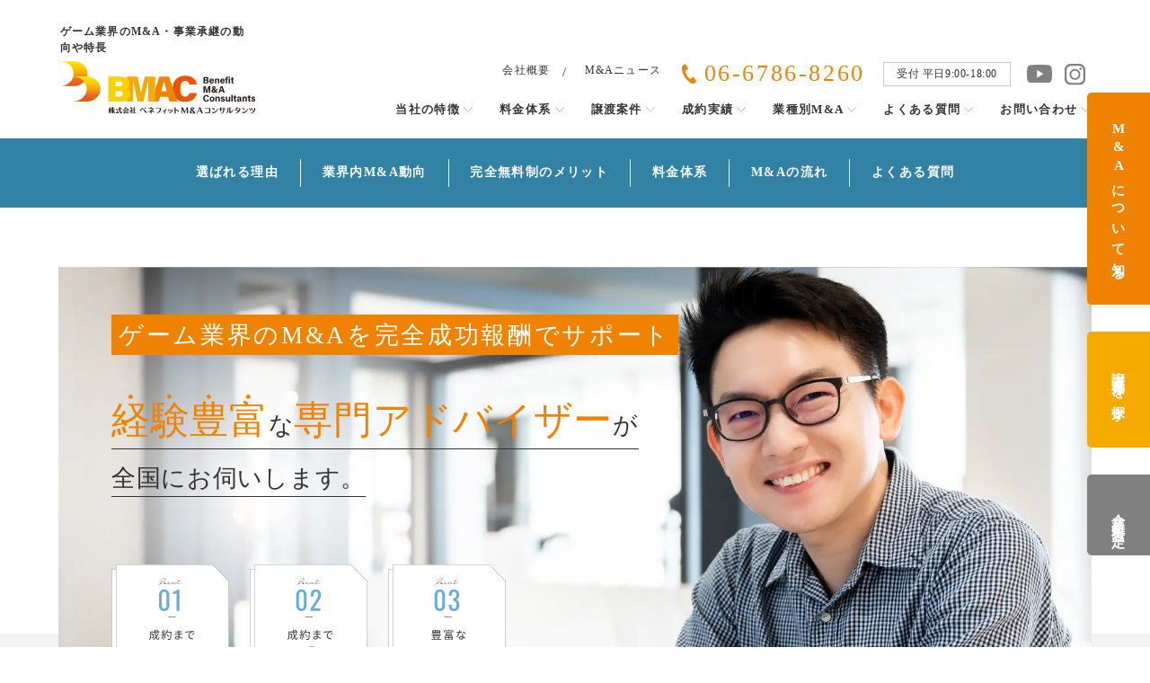

--- FILE ---
content_type: text/html; charset=UTF-8
request_url: https://www.bmac.co.jp/business-type/337/
body_size: 19085
content:
<!doctype html>
<html lang="ja">

<head>
    <meta charset="utf-8">
<meta name="format-detection" content="telephone=no">
<meta name="viewport" content="width=device-width">
    <link rel="preconnect" href="https://fonts.googleapis.com">
    <link rel="preconnect" href="https://fonts.gstatic.com" crossorigin>
    <link rel="preload" as="style" href="https://fonts.googleapis.com/css2?family=Noto+Sans+JP:wght@400;500&family=Noto+Serif+JP:wght@300;400&family=Oswald:wght@400;500&display=swap" rel="stylesheet">
    <!-- <script type="text/javascript" src="//typesquare.com/3/tsst/script/ja/typesquare.js?5ff66db6807442a0aa8a3222e90393a3" charset="utf-8"></script> -->
<title>ゲーム業界 | 業種別M&amp;A | ベネフィットM&Aコンサルタンツ | M&amp;A・事業承継・事業譲渡</title>
<meta name="description" content="近年のゲーム業界では、スマホアプリの普及などに伴い小規模な会社でも収益を上げることが可能となりました。M&Aにおける今後の動向としても、スマホアプリゲームの開発を得意とする中小企業を買収するケースが増え…">
<meta property="og:type" content="website">
<meta property="og:site_name" content="株式会社ベネフィットM&Aコンサルタンツ">
<meta property="og:url" content="https://www.bmac.co.jp/business-type/337/">
<meta property="og:title" content="ゲーム業界 | 業種別M&amp;A | ベネフィットM&Aコンサルタンツ | M&amp;A・事業承継・事業譲渡">
<meta property="og:description" content="近年のゲーム業界では、スマホアプリの普及などに伴い小規模な会社でも収益を上げることが可能となりました。M&Aにおける今後の動向としても、スマホアプリゲームの開発を得意とする中小企業を買収するケースが増え…">
<meta property="og:image" content="https://www.bmac.co.jp/wp-content/uploads/2022/01/game.jpg">
<meta name="twitter:card" content="summary">
<meta name="twitter:image" content="https://www.bmac.co.jp/wp-content/uploads/2022/01/game.jpg">
<link rel="canonical" href="https://www.bmac.co.jp/business-type/337/">
<link href="https://www.bmac.co.jp/wp-content/themes/jmr.co.jp/assets/drawer/drawer.css" rel="stylesheet" type="text/css">
<link href="https://www.bmac.co.jp/wp-content/themes/jmr.co.jp/assets/slick/slick.css" rel="stylesheet">
<link href="https://www.bmac.co.jp/wp-content/themes/jmr.co.jp/assets/slick/slick-theme.css" rel="stylesheet">
    <link href="https://www.bmac.co.jp/wp-content/themes/jmr.co.jp/assets/CSS/reset.css?20250610" rel="stylesheet">
    <link href="https://www.bmac.co.jp/wp-content/themes/jmr.co.jp/assets/CSS/common.css?20250610" rel="stylesheet">
    <link href="https://www.bmac.co.jp/wp-content/themes/jmr.co.jp/assets/CSS/page.css?20250610" rel="stylesheet">
    <link href="https://www.bmac.co.jp/wp-content/themes/jmr.co.jp/assets/CSS/tab.css?20250610" rel="stylesheet">
    <link href="https://www.bmac.co.jp/wp-content/themes/jmr.co.jp/assets/CSS/sp.css?20250610" rel="stylesheet">
<!-- Google Tag Manager -->
<script>
    (function(w, d, s, l, i) {
        w[l] = w[l] || [];
        w[l].push({
            'gtm.start': new Date().getTime(),
            event: 'gtm.js'
        });
        var f = d.getElementsByTagName(s)[0],
            j = d.createElement(s),
            dl = l != 'dataLayer' ? '&l=' + l : '';
        j.async = true;
        j.src =
            'https://www.googletagmanager.com/gtm.js?id=' + i + dl;
        f.parentNode.insertBefore(j, f);
    })(window, document, 'script', 'dataLayer', 'GTM-PJBNT5H');
</script>
<!-- End Google Tag Manager -->
    <meta name='robots' content='max-image-preview:large' />
<link rel="alternate" title="oEmbed (JSON)" type="application/json+oembed" href="https://www.bmac.co.jp/wp-json/oembed/1.0/embed?url=https%3A%2F%2Fwww.bmac.co.jp%2Fbusiness-type%2F337%2F" />
<link rel="alternate" title="oEmbed (XML)" type="text/xml+oembed" href="https://www.bmac.co.jp/wp-json/oembed/1.0/embed?url=https%3A%2F%2Fwww.bmac.co.jp%2Fbusiness-type%2F337%2F&#038;format=xml" />
<style id='wp-img-auto-sizes-contain-inline-css' type='text/css'>
img:is([sizes=auto i],[sizes^="auto," i]){contain-intrinsic-size:3000px 1500px}
/*# sourceURL=wp-img-auto-sizes-contain-inline-css */
</style>
<style id='classic-theme-styles-inline-css' type='text/css'>
/*! This file is auto-generated */
.wp-block-button__link{color:#fff;background-color:#32373c;border-radius:9999px;box-shadow:none;text-decoration:none;padding:calc(.667em + 2px) calc(1.333em + 2px);font-size:1.125em}.wp-block-file__button{background:#32373c;color:#fff;text-decoration:none}
/*# sourceURL=/wp-includes/css/classic-themes.min.css */
</style>
<link rel="https://api.w.org/" href="https://www.bmac.co.jp/wp-json/" /><link rel="canonical" href="https://www.bmac.co.jp/business-type/337/" />
<link rel="icon" type="image/png" href="/wp-content/uploads/fbrfg/favicon-96x96.png" sizes="96x96" />
<link rel="icon" type="image/svg+xml" href="/wp-content/uploads/fbrfg/favicon.svg" />
<link rel="shortcut icon" href="/wp-content/uploads/fbrfg/favicon.ico" />
<link rel="apple-touch-icon" sizes="180x180" href="/wp-content/uploads/fbrfg/apple-touch-icon.png" />
<link rel="manifest" href="/wp-content/uploads/fbrfg/site.webmanifest" /><noscript><style>.lazyload[data-src]{display:none !important;}</style></noscript><style>.lazyload{background-image:none !important;}.lazyload:before{background-image:none !important;}</style><style id='global-styles-inline-css' type='text/css'>
:root{--wp--preset--aspect-ratio--square: 1;--wp--preset--aspect-ratio--4-3: 4/3;--wp--preset--aspect-ratio--3-4: 3/4;--wp--preset--aspect-ratio--3-2: 3/2;--wp--preset--aspect-ratio--2-3: 2/3;--wp--preset--aspect-ratio--16-9: 16/9;--wp--preset--aspect-ratio--9-16: 9/16;--wp--preset--color--black: #000000;--wp--preset--color--cyan-bluish-gray: #abb8c3;--wp--preset--color--white: #ffffff;--wp--preset--color--pale-pink: #f78da7;--wp--preset--color--vivid-red: #cf2e2e;--wp--preset--color--luminous-vivid-orange: #ff6900;--wp--preset--color--luminous-vivid-amber: #fcb900;--wp--preset--color--light-green-cyan: #7bdcb5;--wp--preset--color--vivid-green-cyan: #00d084;--wp--preset--color--pale-cyan-blue: #8ed1fc;--wp--preset--color--vivid-cyan-blue: #0693e3;--wp--preset--color--vivid-purple: #9b51e0;--wp--preset--gradient--vivid-cyan-blue-to-vivid-purple: linear-gradient(135deg,rgb(6,147,227) 0%,rgb(155,81,224) 100%);--wp--preset--gradient--light-green-cyan-to-vivid-green-cyan: linear-gradient(135deg,rgb(122,220,180) 0%,rgb(0,208,130) 100%);--wp--preset--gradient--luminous-vivid-amber-to-luminous-vivid-orange: linear-gradient(135deg,rgb(252,185,0) 0%,rgb(255,105,0) 100%);--wp--preset--gradient--luminous-vivid-orange-to-vivid-red: linear-gradient(135deg,rgb(255,105,0) 0%,rgb(207,46,46) 100%);--wp--preset--gradient--very-light-gray-to-cyan-bluish-gray: linear-gradient(135deg,rgb(238,238,238) 0%,rgb(169,184,195) 100%);--wp--preset--gradient--cool-to-warm-spectrum: linear-gradient(135deg,rgb(74,234,220) 0%,rgb(151,120,209) 20%,rgb(207,42,186) 40%,rgb(238,44,130) 60%,rgb(251,105,98) 80%,rgb(254,248,76) 100%);--wp--preset--gradient--blush-light-purple: linear-gradient(135deg,rgb(255,206,236) 0%,rgb(152,150,240) 100%);--wp--preset--gradient--blush-bordeaux: linear-gradient(135deg,rgb(254,205,165) 0%,rgb(254,45,45) 50%,rgb(107,0,62) 100%);--wp--preset--gradient--luminous-dusk: linear-gradient(135deg,rgb(255,203,112) 0%,rgb(199,81,192) 50%,rgb(65,88,208) 100%);--wp--preset--gradient--pale-ocean: linear-gradient(135deg,rgb(255,245,203) 0%,rgb(182,227,212) 50%,rgb(51,167,181) 100%);--wp--preset--gradient--electric-grass: linear-gradient(135deg,rgb(202,248,128) 0%,rgb(113,206,126) 100%);--wp--preset--gradient--midnight: linear-gradient(135deg,rgb(2,3,129) 0%,rgb(40,116,252) 100%);--wp--preset--font-size--small: 13px;--wp--preset--font-size--medium: 20px;--wp--preset--font-size--large: 36px;--wp--preset--font-size--x-large: 42px;--wp--preset--spacing--20: 0.44rem;--wp--preset--spacing--30: 0.67rem;--wp--preset--spacing--40: 1rem;--wp--preset--spacing--50: 1.5rem;--wp--preset--spacing--60: 2.25rem;--wp--preset--spacing--70: 3.38rem;--wp--preset--spacing--80: 5.06rem;--wp--preset--shadow--natural: 6px 6px 9px rgba(0, 0, 0, 0.2);--wp--preset--shadow--deep: 12px 12px 50px rgba(0, 0, 0, 0.4);--wp--preset--shadow--sharp: 6px 6px 0px rgba(0, 0, 0, 0.2);--wp--preset--shadow--outlined: 6px 6px 0px -3px rgb(255, 255, 255), 6px 6px rgb(0, 0, 0);--wp--preset--shadow--crisp: 6px 6px 0px rgb(0, 0, 0);}:where(.is-layout-flex){gap: 0.5em;}:where(.is-layout-grid){gap: 0.5em;}body .is-layout-flex{display: flex;}.is-layout-flex{flex-wrap: wrap;align-items: center;}.is-layout-flex > :is(*, div){margin: 0;}body .is-layout-grid{display: grid;}.is-layout-grid > :is(*, div){margin: 0;}:where(.wp-block-columns.is-layout-flex){gap: 2em;}:where(.wp-block-columns.is-layout-grid){gap: 2em;}:where(.wp-block-post-template.is-layout-flex){gap: 1.25em;}:where(.wp-block-post-template.is-layout-grid){gap: 1.25em;}.has-black-color{color: var(--wp--preset--color--black) !important;}.has-cyan-bluish-gray-color{color: var(--wp--preset--color--cyan-bluish-gray) !important;}.has-white-color{color: var(--wp--preset--color--white) !important;}.has-pale-pink-color{color: var(--wp--preset--color--pale-pink) !important;}.has-vivid-red-color{color: var(--wp--preset--color--vivid-red) !important;}.has-luminous-vivid-orange-color{color: var(--wp--preset--color--luminous-vivid-orange) !important;}.has-luminous-vivid-amber-color{color: var(--wp--preset--color--luminous-vivid-amber) !important;}.has-light-green-cyan-color{color: var(--wp--preset--color--light-green-cyan) !important;}.has-vivid-green-cyan-color{color: var(--wp--preset--color--vivid-green-cyan) !important;}.has-pale-cyan-blue-color{color: var(--wp--preset--color--pale-cyan-blue) !important;}.has-vivid-cyan-blue-color{color: var(--wp--preset--color--vivid-cyan-blue) !important;}.has-vivid-purple-color{color: var(--wp--preset--color--vivid-purple) !important;}.has-black-background-color{background-color: var(--wp--preset--color--black) !important;}.has-cyan-bluish-gray-background-color{background-color: var(--wp--preset--color--cyan-bluish-gray) !important;}.has-white-background-color{background-color: var(--wp--preset--color--white) !important;}.has-pale-pink-background-color{background-color: var(--wp--preset--color--pale-pink) !important;}.has-vivid-red-background-color{background-color: var(--wp--preset--color--vivid-red) !important;}.has-luminous-vivid-orange-background-color{background-color: var(--wp--preset--color--luminous-vivid-orange) !important;}.has-luminous-vivid-amber-background-color{background-color: var(--wp--preset--color--luminous-vivid-amber) !important;}.has-light-green-cyan-background-color{background-color: var(--wp--preset--color--light-green-cyan) !important;}.has-vivid-green-cyan-background-color{background-color: var(--wp--preset--color--vivid-green-cyan) !important;}.has-pale-cyan-blue-background-color{background-color: var(--wp--preset--color--pale-cyan-blue) !important;}.has-vivid-cyan-blue-background-color{background-color: var(--wp--preset--color--vivid-cyan-blue) !important;}.has-vivid-purple-background-color{background-color: var(--wp--preset--color--vivid-purple) !important;}.has-black-border-color{border-color: var(--wp--preset--color--black) !important;}.has-cyan-bluish-gray-border-color{border-color: var(--wp--preset--color--cyan-bluish-gray) !important;}.has-white-border-color{border-color: var(--wp--preset--color--white) !important;}.has-pale-pink-border-color{border-color: var(--wp--preset--color--pale-pink) !important;}.has-vivid-red-border-color{border-color: var(--wp--preset--color--vivid-red) !important;}.has-luminous-vivid-orange-border-color{border-color: var(--wp--preset--color--luminous-vivid-orange) !important;}.has-luminous-vivid-amber-border-color{border-color: var(--wp--preset--color--luminous-vivid-amber) !important;}.has-light-green-cyan-border-color{border-color: var(--wp--preset--color--light-green-cyan) !important;}.has-vivid-green-cyan-border-color{border-color: var(--wp--preset--color--vivid-green-cyan) !important;}.has-pale-cyan-blue-border-color{border-color: var(--wp--preset--color--pale-cyan-blue) !important;}.has-vivid-cyan-blue-border-color{border-color: var(--wp--preset--color--vivid-cyan-blue) !important;}.has-vivid-purple-border-color{border-color: var(--wp--preset--color--vivid-purple) !important;}.has-vivid-cyan-blue-to-vivid-purple-gradient-background{background: var(--wp--preset--gradient--vivid-cyan-blue-to-vivid-purple) !important;}.has-light-green-cyan-to-vivid-green-cyan-gradient-background{background: var(--wp--preset--gradient--light-green-cyan-to-vivid-green-cyan) !important;}.has-luminous-vivid-amber-to-luminous-vivid-orange-gradient-background{background: var(--wp--preset--gradient--luminous-vivid-amber-to-luminous-vivid-orange) !important;}.has-luminous-vivid-orange-to-vivid-red-gradient-background{background: var(--wp--preset--gradient--luminous-vivid-orange-to-vivid-red) !important;}.has-very-light-gray-to-cyan-bluish-gray-gradient-background{background: var(--wp--preset--gradient--very-light-gray-to-cyan-bluish-gray) !important;}.has-cool-to-warm-spectrum-gradient-background{background: var(--wp--preset--gradient--cool-to-warm-spectrum) !important;}.has-blush-light-purple-gradient-background{background: var(--wp--preset--gradient--blush-light-purple) !important;}.has-blush-bordeaux-gradient-background{background: var(--wp--preset--gradient--blush-bordeaux) !important;}.has-luminous-dusk-gradient-background{background: var(--wp--preset--gradient--luminous-dusk) !important;}.has-pale-ocean-gradient-background{background: var(--wp--preset--gradient--pale-ocean) !important;}.has-electric-grass-gradient-background{background: var(--wp--preset--gradient--electric-grass) !important;}.has-midnight-gradient-background{background: var(--wp--preset--gradient--midnight) !important;}.has-small-font-size{font-size: var(--wp--preset--font-size--small) !important;}.has-medium-font-size{font-size: var(--wp--preset--font-size--medium) !important;}.has-large-font-size{font-size: var(--wp--preset--font-size--large) !important;}.has-x-large-font-size{font-size: var(--wp--preset--font-size--x-large) !important;}
/*# sourceURL=global-styles-inline-css */
</style>
</head>

<body id="top">
    <!-- Google Tag Manager (noscript) -->
    <noscript><iframe src="https://www.googletagmanager.com/ns.html?id=GTM-PJBNT5H"
            height="0" width="0" style="display:none;visibility:hidden"></iframe></noscript>
    <!-- End Google Tag Manager (noscript) -->
    <div class="drawer drawer--right">
        <div id="wrapper" class="">
            <header id="header" class="">
                <div class="flex header__inner">
                    <div class="header__left">
                        <div class="header__ttlBox">
                                                            <h1 class="header-ttl">ゲーム業界のM&amp;A・事業承継の動向や特長</h1>
                                                        <p class="header__logo"><a href="https://www.bmac.co.jp/"><img src="[data-uri]" alt="ベネフィットM&amp;Aコンサルタンツ" width="192" height="19" data-src="https://www.bmac.co.jp/wp-content/themes/jmr.co.jp/assets/Image/wjm-logo-7.svg" decoding="async" class="lazyload" data-eio-rwidth="192" data-eio-rheight="19"><noscript><img src="https://www.bmac.co.jp/wp-content/themes/jmr.co.jp/assets/Image/wjm-logo-7.svg" alt="ベネフィットM&amp;Aコンサルタンツ" width="192" height="19" data-eio="l"></noscript></a>
                            </p>
                        </div>
                        <button type="button" class="drawer-toggle drawer-hamburger"><span class="sr-only"></span><span class="drawer-hamburger-icon"></span></button>
                    </div>
                    <div class="header__right">
                        <nav class="drawer-nav">
                            <div class="drawer-menu">
                                <div class="drawer-logoBox">
                                    <p class="drawer-ttl">ゲーム業界のM&amp;A・事業承継の動向や特長</p>
                                    <div class="drawer-logo"><a href="https://www.bmac.co.jp/"><img src="[data-uri]" alt="ベネフィットM&amp;Aコンサルタンツ" width="192" height="19" data-src="https://www.bmac.co.jp/wp-content/themes/jmr.co.jp/assets/Image/wjm-logo-7.svg" decoding="async" class="lazyload" data-eio-rwidth="192" data-eio-rheight="19"><noscript><img src="https://www.bmac.co.jp/wp-content/themes/jmr.co.jp/assets/Image/wjm-logo-7.svg" alt="ベネフィットM&amp;Aコンサルタンツ" width="192" height="19" data-eio="l"></noscript></a></div>
                                </div>
                                <div class="global__navi-wrap">
                                    <div class="dw__side">
                                        <div class="dw__side-inner">
                                            <div class="flex dw__side-big-text">
                                                <div class="big-text-top dw__side-big-text-top">WJM</div>
                                                <div class="big-text-bottom dw__side-big-text-bottom">Mergers and<br>Acquisitions</div>
                                            </div>
                                            <p class="font__A1_min dw__side-label">価値を継ぐ。日本を継ぐ。</p>
                                        </div>
                                    </div>
                                    <div class="flex global__navi-head">
                                        <ul class="flex global__navi-head-list">
                                            <li class="global__navi-head-item global__navi-head-item-company"><a href="https://www.bmac.co.jp/company/">会社概要</a></li>
                                            <li class="global__navi-head-item global__navi-head-item-magazine"><a href="https://www.bmac.co.jp/magazine/">M&amp;Aニュース</a></li>
                                        </ul>
                                        <div class="flex global__navi-head-telBox">
                                            <div class="font__Oswald global__navi-head-tel-number">
                                                <a href="tel:06-6786-8260"><span class="icon-tel global__navi-head-tel-icon">06-6786-8260</span></a>
                                            </div>
                                            <div class="global__navi-head-tel-hour">受付 平日9:00-18:00</div>
                                        </div>
                                        <div class="global__navi-sns">
                                            <div class="global__navi-sns_label">SNS</div>
                                            <ul class="flex global__navi-sns_list">
                                                <li class="global__navi-sns_item"><a href="https://www.youtube.com/@benefit_ma_c" target="_blank"><img src="[data-uri]" alt="" data-src="https://www.bmac.co.jp/wp-content/themes/jmr.co.jp/assets/Image/icon__youtube-grey.svg" decoding="async" class="lazyload"><noscript><img src="https://www.bmac.co.jp/wp-content/themes/jmr.co.jp/assets/Image/icon__youtube-grey.svg" alt="" data-eio="l"></noscript></a></li>
                                                <li class="global__navi-sns_item"><a href="https://www.instagram.com/benefit_ma_consultants/" target="_blank"><img src="[data-uri]" alt="" data-src="https://www.bmac.co.jp/wp-content/themes/jmr.co.jp/assets/Image/icon__instagram-grey.svg" decoding="async" class="lazyload"><noscript><img src="https://www.bmac.co.jp/wp-content/themes/jmr.co.jp/assets/Image/icon__instagram-grey.svg" alt="" data-eio="l"></noscript></a></li> &nbsp;
                                             
                                            </ul>
                                        </div>
                                    </div>
                                    <ul class="flex global__navi">
                                        <li class="global__navi-item global__navi-item-home"><a href="https://www.bmac.co.jp/">ホーム</a></li>
                                        <li class="global__navi-item"><a href="https://www.bmac.co.jp/reason/">当社の特徴</a></li>
                                        <li class="global__navi-item"><a href="https://www.bmac.co.jp/charge/">料金体系</a></li>
                                        <li class="global__navi-item"><a href="https://www.bmac.co.jp/sell/">譲渡案件</a></li>
                                        <li class="global__navi-item"><a href="https://www.bmac.co.jp/achievement/">成約実績</a></li>
                                        <li class="global__navi-item"><a href="https://www.bmac.co.jp/business-type/">業種別M&amp;A</a></li>
                                        <li class="global__navi-item"><a href="https://www.bmac.co.jp/faq/">よくある質問</a></li>
                                        <li class="global__navi-item global__navi-item-contact"><a href="https://www.bmac.co.jp/contact/">お問い合わせ</a></li>
                                    </ul>
                                </div>
                                <div class="dw__bottom">
                                    <div class="flex dw__bottom-telBox">
                                        <div class="font__Oswald dw__bottom-tel-number">
                                            <a href="tel:06-6786-8260"><span class="icon-tel dw__bottom-tel-icon">06-6786-8260</span></a>
                                        </div>
                                        <div class="dw__bottom-tel-hour">受付 平日9:00-18:00</div>
                                    </div>
                                    <div class="common__btn01 left-parts dw__bottom-contact-btn"><a href="https://www.bmac.co.jp/contact/">お問い合わせ</a></div>
                                    <small class="dw__bottom-copy">© Japan M&amp;A Research Institute Co., Ltd. All Rights Reserved.</small>
                                </div>
                            </div>
                        </nav>
                    </div>
                </div>
            </header>
            <ul class="mv__link-list">
                <li class="mv__link-item mv__link-item-transfer"><a href="https://www.bmac.co.jp/about-ma/">M&amp;Aについて知る</a></li>
                <li class="mv__link-item mv__link-item-matter"><a href="https://www.bmac.co.jp/sell/">譲渡案件を探す</a></li>
                <li class="mv__link-item mv__link-item-contact"><a href="https://www.bmac.co.jp/assessment/">企業無料査定</a></li>
            </ul>
            <div id="main__cts"><div class="page__wrap page__under page__wrap-business_type-single">
		
	<!--==================bread navi==================-->
	<div class="business_type-single__navi">
		<div class="for_tb js-toggle-tit business_type-single__navi-label">ページ内一覧</div>
		<div class="js-toggle-content business_type-single-navi-wrap">
			<ul class="flex business_type-single-navi-list">
				<li class="business_type-single__navi-item"><a href="#business__reason">選ばれる理由</a></li>
				<li class="business_type-single__navi-item"><a href="#business__trend">業界内M&amp;A動向</a></li>
				<li class="business_type-single__navi-item"><a href="#business__merit">完全無料制のメリット</a></li>
				<li class="business_type-single__navi-item"><a href="#business__success">料金体系</a></li>
				<li class="business_type-single__navi-item"><a href="#business__flow">M&amp;Aの流れ</a></li>
				<li class="business_type-single__navi-item"><a href="#business__fq">よくある質問</a></li>
			</ul>
		</div>
	</div>
	<!--==================MV==================-->
	<div class="business_type-single-mv">
		<div class="business_type-single-mv-inner">
			<div class="business_type-single-mv-bg">
				<div class="js-ofi business_type-single-mv-bg_img">
					<picture class="js-ofi">
						<source media="(max-width: 683px)"  data-srcset="https://www.bmac.co.jp/wp-content/uploads/2022/01/game-sp.jpg">
						<source media="(min-width: 684px)"  data-srcset="https://www.bmac.co.jp/wp-content/uploads/2022/01/game.jpg">
						<img src="[data-uri]" alt="ゲーム" data-src="https://www.bmac.co.jp/wp-content/uploads/2022/01/game.jpg" decoding="async" class="lazyload" data-eio-rwidth="1720" data-eio-rheight="743">
					</picture><noscript><img src="https://www.bmac.co.jp/wp-content/uploads/2022/01/game.jpg" alt="ゲーム" data-eio="l"></noscript>
				</div>
				<div class="font__noto-serif business_type-single-label"><p class="business_type-single-lead">ゲーム業界のM&amp;Aを</p><p class="business_type-single-lead">完全成功報酬で</p><p class="business_type-single-lead">サポート</p></div>
				<div class="font__noto-serif business_type-single-ttlBox">
					<div class="business_type-single-ttl01"><span class="business_type-single-mv-bl"><span class=" business_type-single-mv-rudy"></span>経<span class="business_type-single-mv-rudy">験</span><span class="business_type-single-mv-rudy">豊</span><span class="business_type-single-mv-rudy">富</span><span class="business_type-single-mv-fontS">な</span><br class="for_tb">専門アドバイザー<span class="business_type-single-mv-fontS">が</span></span></div>
					<div class="business_type-single-ttl02">全国にお伺いします。</div>
				</div>
			</div>
			<ul class="flex business_type-single-mv-list">
				<li class="business_type-single-mv-item">
					<div class="business_type-single-mv-item-img"><img src="[data-uri]" alt="成約まで完全無料" width="195" height="204" data-src="https://www.bmac.co.jp/wp-content/themes/jmr.co.jp/assets/Image/business-type-point01.svg" decoding="async" class="lazyload" data-eio-rwidth="195" data-eio-rheight="204"><noscript><img src="https://www.bmac.co.jp/wp-content/themes/jmr.co.jp/assets/Image/business-type-point01.svg" alt="成約まで完全無料" width="195" height="204" data-eio="l"></noscript></div>
				</li>
				<li class="business_type-single-mv-item">
					<div class="business_type-single-mv-item-img"><div class="business_type-single-mv-item-img"><img src="[data-uri]" alt="成約まで最短3ヵ月" width="195" height="204" data-src="https://www.bmac.co.jp/wp-content/themes/jmr.co.jp/assets/Image/business-type-point02.svg" decoding="async" class="lazyload" data-eio-rwidth="195" data-eio-rheight="204"><noscript><img src="https://www.bmac.co.jp/wp-content/themes/jmr.co.jp/assets/Image/business-type-point02.svg" alt="成約まで最短3ヵ月" width="195" height="204" data-eio="l"></noscript></div></div>
				</li>
				<li class="business_type-single-mv-item">
					<div class="business_type-single-mv-item-img"><div class="business_type-single-mv-item-img"><img src="[data-uri]" alt="豊富な成約実績" width="195" height="204" data-src="https://www.bmac.co.jp/wp-content/themes/jmr.co.jp/assets/Image/business-type-point03.svg" decoding="async" class="lazyload" data-eio-rwidth="195" data-eio-rheight="204"><noscript><img src="https://www.bmac.co.jp/wp-content/themes/jmr.co.jp/assets/Image/business-type-point03.svg" alt="豊富な成約実績" width="195" height="204" data-eio="l"></noscript></div></div>
				</li>
			</ul>
      <!--<ul class="flex business_type-single-mv-list">
      <li class="business_type-single-mv-item">
        <div class="font__Oswald under__parts business_type-single-mv-number">01</div>
        <p class="font__noto-sans business_type-single-mv-value">成約まで</p>
        <p class="font__noto-sans business_type-single-mv-label">完全無料</p>
      </li>
      <li class="business_type-single-mv-item">
        <div class="font__Oswald under__parts business_type-single-mv-number">02</div>
        <p class="font__noto-sans business_type-single-mv-value">成約まで</p>
        <p class="font__noto-sans business_type-single-mv-label">最短<span class="font__Oswald business_type-single-mv-label-bl">3</span>ヵ月</p>
      </li>
      <li class="business_type-single-mv-item">
        <div class="font__Oswald under__parts business_type-single-mv-number">03</div>
        <p class="font__noto-sans business_type-single-mv-value">豊富な</p>
        <p class="font__noto-sans business_type-single-mv-label">成約実績</p>
      </li>
    </ul>-->
		</div>
		<div class="business_type-single-mv-bottom">
			<div class="under__parts business_type-single-mv-bottom-label">会社<span class="business_type-single-contact-fontS">や</span>事業<span class="business_type-single-contact-fontS">の</span>売却、<br class="for_tb">買収<span class="business_type-single-contact-fontS">の</span>お問い合わせ<span class="business_type-single-contact-fontS">は</span>お気軽に！</div>
			<div class="flex common__contact-btnBox business__type-contact-btnBox">
				<div class="common__contact-telbtn business_type-contact-telbtn">
					<a href="tel:06-6786-8260">
						<div class="font__noto-sans contact-tel-btn-label">電話で無料相談</div>
						<div class="font__Oswald common__contact-tel-number"><span class="icon-tel common__contact-icon-tel">06-6786-8260</span></div>
						<div class="common__contact-tel-hour">受付 平日9:00-18:00</div>
					</a>
				</div>
				<div class="left-parts common__contact-webbtn business_type-contact-webbtn">
					<a href="https://www.bmac.co.jp/contact/">
						<div class="font__noto-sans contact-web-btn-label">WEBで無料相談</div>
					</a>
				</div>
			</div>
		</div>
	</div>
	<!--==================business__problem==================-->
	<section id="business__problem">
		<div class="secInner business__problem-secInner">
			<div class="com__ttlBox business__problem-ttlBox">
				<h2 class="under__parts sec_ttl-jpn com__result-sec_ttl-jpn business__problem-ttl-jpn">ゲーム業界<span class="business_type-single-fontS">の</span><br class="for_sp">会社経営<span class="business_type-single-fontS">に</span>関して<br>こんな悩み<span class="business_type-single-fontS">や</span>想いは<br class="for_sp">ございませんか？</h2>
			</div>
			<div class="business__problem-list-wrap">
				<ul class="flex business__problem-list">
					<li class="flex business__problem-item">
						<div class="font__Oswald business__problem-number">01</div>
						<div class="font__noto-sans business__problem-label"><span class="business__problem-label-line">高いスキルを持つ技術者を確保したい</span></div>
					</li>
					<li class="flex business__problem-item">
						<div class="font__Oswald business__problem-number">02</div>
						<div class="font__noto-sans business__problem-label"><span class="business__problem-label-line">大手の傘下に入り経営を安定させたい</span></div>
					</li>
					<li class="flex business__problem-item">
						<div class="font__Oswald business__problem-number">03</div>
						<div class="font__noto-sans business__problem-label"><span class="business__problem-label-line">事業の承継に興味があり話をきいてみたい</span></div>
					</li>
					<li class="flex business__problem-item">
						<div class="font__Oswald business__problem-number">04</div>
						<div class="font__noto-sans business__problem-label"><span class="business__problem-label-line">早期リタイアを考えている</span></div>
					</li>
					<li class="flex business__problem-item">
						<div class="font__Oswald business__problem-number">05</div>
						<div class="font__noto-sans business__problem-label"><span class="business__problem-label-line">事業を売却し新規事業を始めたい</span></div>
					</li>
					<li class="flex business__problem-item">
						<div class="font__Oswald business__problem-number">06</div>
						<div class="font__noto-sans business__problem-label"><span class="business__problem-label-line">別事業に注力したい</span></div>
					</li>
				</ul>
			</div>
			<div class="business__solution">
				<p class="font__noto-serif business__solution-ttl">そのお悩み、「M&amp;A・会社売却」で<br class="for_tb"><span class="business__problem-bottom-fontL"><span class="business__solution-rudy">解</span><span class="business__solution-rudy">決</span></span>できます！</p>
				<ul class="business__solution-list">
					<li class="business__solution-item"><span class="business__solution-check">独自の情報ネットワークを活用し、最適な候補先をご紹介致します。</span></li>
					<li class="business__solution-item"><span class="business__solution-check">数多くのM&amp;Aを仲介してきたからこそできる最適なプランをご提案します。</span></li>
					<li class="business__solution-item"><span class="business__solution-check">経営者様のM&amp;A後を考慮したプランをご提案致します。</span></li>
					<li class="business__solution-item"><span class="business__solution-check">M&amp;A成立後の待遇などを詳しくご説明致します。有望な後継者をご紹介することもできます。
						</span></li>
					<li class="business__solution-item"><span class="business__solution-check">今後の「ゲーム」業界の動きを熟知したM&amp;Aアドバイザーが親身にご対応致します。</span></li>
				</ul>
			</div>
		</div>
	</section>
	<!--==================contact==================-->
	<div class="business_type-single-contact">
		<div class="secInner business_type-single-contact-secInner">
			<p class="business_type-single-mv-bottom-label">会社<span class="business_type-single-contact-fontS">や</span>事業<span class="business_type-single-contact-fontS">の</span>売却、<br class="for_tb">買収<span class="business_type-single-contact-fontS">の</span>お問い合わせ<span class="business_type-single-contact-fontS">は</span>お気軽に！</p>
			<div class="flex common__contact-btnBox business__type-contact-btnBox">
				<div class="common__contact-telbtn business_type-contact-telbtn">
					<a href="tel:06-6786-8260">
						<div class="font__noto-sans contact-tel-btn-label">電話で無料相談</div>
						<div class="font__Oswald common__contact-tel-number"><span class="icon-tel common__contact-icon-tel">06-6786-8260</span></div>
						<div class="common__contact-tel-hour">受付 平日9:00-18:00</div>
					</a>
				</div>
				<div class="left-parts common__contact-webbtn business_type-contact-webbtn">
					<a href="https://www.bmac.co.jp/contact/">
						<div class="font__noto-sans contact-web-btn-label">WEBで無料相談</div>
					</a>
				</div>
			</div>
		</div>
	</div>
	<div class="business__under">
		<!--==================business__problem==================-->
		<section id="business__reason">
			<div class="secInner business__type-secInner">
				<div class="flex business__reason-wrap">
					<div class="business__reason-navi">
						<ul class="business__reason-navi-list">
							<li id="list01" class="business__reason-navi-item"><a href="#business__reason">選ばれる理由</a></li>
							<li id="list02" class="business__reason-navi-item"><a href="#business__trend">業界内M&amp;A動向</a></li>
							<li id="list03" class="business__reason-navi-item"><a href="#business__merit">完全成功報酬のメリット</a></li>
							<li id="list04" class="business__reason-navi-item"><a href="#business__success">料金体系</a></li>
							<li id="list05" class="business__reason-navi-item"><a href="#business__flow">M&amp;Aの流れ</a></li>
							<li id="list06" class="business__reason-navi-item"><a href="#business_qa">よくある質問</a></li>
						</ul>
					</div>
					<div class="business__reason-cts">
						<div class="com__ttlBox business__reason-ttlBox">
							<h2 class="under__parts sec_ttl-jpn com__result-sec_ttl-jpn business__reason-ttl-jpn">ベネフィットM&amp;A<span class="business_type-single-fontS">が</span><br>ゲーム業界<span class="business_type-single-fontS">の</span><span class="business__reason-space">経営者様<span class="business_type-single-fontS">から</span><br class="for_sp">選ばれる<span class="font__Oswald business__reason-fontL">3</span>つの理由</span></h2>
						</div>
						<ul class="business__reason-list">
							<li class="business__reason-item">
								<div class="business__reason-item-inner">
									<div class="business__reason-head-imgBox"><img src="[data-uri]" alt="" width="798" height="448" data-src="https://www.bmac.co.jp/wp-content/themes/jmr.co.jp/assets/Image/business__problem01.jpg" decoding="async" class="lazyload" data-eio-rwidth="798" data-eio-rheight="448"><noscript><img src="https://www.bmac.co.jp/wp-content/themes/jmr.co.jp/assets/Image/business__problem01.jpg" alt="" width="798" height="448" data-eio="l"></noscript></div>
									<div class="flex business__reason-item-head">
										<div class="font__Oswald business__reason-head-number">01</div>
										<div class="font__noto-serif business__reason-head-label">ゲーム業界のM&amp;Aに強い</div>
									</div>

									<div class="business__reason-head-textBox"><p class="plane01 business__reason-head--plane">ベネフィットM&amp;Aではゲーム業界におけるM&amp;A実績を有する専門アドバイザーがフルサポート。一億～数十億を超える企業様まで、売上規模を問わず幅広くご対応させていただいております。また、事業譲渡後もサポートしているのでご安心していただけます。一方で、ゲーム業界内だけでなく、異業種との事業統合によって「新しいビジネスモデルを生み出す」「イノベーションを起こす」といったより大きなシナジー効果を狙うM&amp;Aなどもご提案可能です。</p></div>
								</div>
							</li>
							<li class="business__reason-item">
								<div class="business__reason-item-inner">
									<div class="business__reason-head-imgBox"><img src="[data-uri]" alt="" width="798" height="448" data-src="https://www.bmac.co.jp/wp-content/themes/jmr.co.jp/assets/Image/business__problem02.jpg" decoding="async" class="lazyload" data-eio-rwidth="798" data-eio-rheight="448"><noscript><img src="https://www.bmac.co.jp/wp-content/themes/jmr.co.jp/assets/Image/business__problem02.jpg" alt="" width="798" height="448" data-eio="l"></noscript></div>
									<div class="flex business__reason-item-head">
										<div class="font__Oswald business__reason-head-number">02</div>
										<div class="font__noto-serif business__reason-head-label">売り手企業様のM&amp;A仲介手数料が完全成功報酬</div>
									</div>
									<div class="business__reason-head-textBox"><p class="plane01 business__reason-head--plane">相談者様のリスクを最小限に抑え、安心してサービスをご利用いただくために。当社では業界でも稀少な、売り手企業様のM&amp;A仲介手数料を完全無料としています。通常であれば、アドバイザリー契約の提携に必要な「着手金」、基本合意時点で発生する「中間報酬」、毎月支払う「月額報酬」が一切かかりません。<br>一方で、買い手企業様においては、基本合意が成立した場合に「中間報酬」を、さらにM&amp;Aが成立した場合は「成功報酬」を、仲介手数料としていただいております。 M&amp;A業界の商慣習とそれに伴う利益相反を解消し、不透明感を払拭する仲介手数料の在り方を追求した弊社の料金体系は、その安心感の高さから多数の経営者様にご好評いただいております。</p></div>
								</div>
							</li>
							<li class="flex business__reason-item">
								<div class="business__reason-item-inner">
									<div class="business__reason-head-imgBox"><img src="[data-uri]" alt="" width="798" height="448" data-src="https://www.bmac.co.jp/wp-content/themes/jmr.co.jp/assets/Image/business__problem03.jpg" decoding="async" class="lazyload" data-eio-rwidth="798" data-eio-rheight="448"><noscript><img src="https://www.bmac.co.jp/wp-content/themes/jmr.co.jp/assets/Image/business__problem03.jpg" alt="" width="798" height="448" data-eio="l"></noscript></div>
									<div class="flex business__reason-item-head">
										<div class="font__Oswald business__reason-head-number">03</div>
										<div class="font__noto-serif business__reason-head-label">独自ネットワークと<br>成約までのスピード</div>
									</div>
									<div class="business__reason-head-textBox"><p class="plane01 business__reason-head--plane">昭和42年の創業以来、キョウドウは、メガバンクから全国地方銀行、信用金庫をはじめとする金融機関とネットワークを構築してきました。さらに会計事務所や弁護士事務所、税理士事務所などの豊富な提携先とともに、ゲーム業界のM&amp;Aをトータルでサポートしています。</p></div>
								</div>
							</li>
						</ul>
					</div>
				</div>
			</div>
		</section>
		<!--==================business__problem==================-->
		<section id="business__trend">
			<div class="secInner business__trend-secInner">
				<div class="com__ttlBox business__trend-ttlBox">
					<h2 class="under__parts sec_ttl-jpn com__result-sec_ttl-jpn business__trend-ttl-jpn">ゲーム業界<span class="business_type-single-fontS">の</span><br class="for_sp">M&amp;A動向</h2>
				</div>
				<ul class="business__trend-list">
					<li class="flex business__trend-item">
						<div class="flex business__trend-labelBox">
							<div class="font__noto-serif under__parts business__trend-label">最近のM&amp;A動向</div>
							<div class="font__Oswald business__trend-number">01</div>
						</div>
						<div class="business__trend-valueBox">
							<p class="business__trend-lead">生活様式の変化によりゲーム人気はさらに高まる</p>
						</div>
					</li>
					<li class="flex business__trend-item">
						<div class="flex business__trend-labelBox">
							<div class="font__noto-serif under__parts business__trend-label">最近のM&amp;A動向</div>
							<div class="font__Oswald business__trend-number">02</div>
						</div>
						<div class="business__trend-valueBox">
							<p class="business__trend-lead">eスポーツの発展が見込まれる</p>
						</div>
					</li>
					<li class="flex business__trend-item">
						<div class="flex business__trend-labelBox">
							<div class="font__noto-serif under__parts business__trend-label">最近のM&amp;A動向</div>
							<div class="font__Oswald business__trend-number">03</div>
						</div>
						<div class="business__trend-valueBox">
							<p class="business__trend-lead">優秀な人材の確保が不可欠</p>
						</div>
					</li>
					<li class="flex business__trend-item">
						<div class="flex business__trend-labelBox">
							<div class="font__noto-serif under__parts business__trend-label">最近のM&amp;A動向</div>
							<div class="font__Oswald business__trend-number">04</div>
						</div>
						<div class="business__trend-valueBox">
							<p class="business__trend-lead">人材確保目的のM&Aが活発化</p>
						</div>
					</li>
				</ul>
				<div class="business__trend-textBox">
					<p class="plane01 business__trend-plane">近年のゲーム業界では、スマホアプリの普及などに伴い小規模な会社でも収益を上げることが可能となりました。<br />
M&Aにおける今後の動向としても、スマホアプリゲームの開発を得意とする中小企業を買収するケースが増えていくと予想されます。<br />
この動向は既存のゲーム関連会社に限ったことではありません。<br />
スマホを利用したゲーム開発事業を手中にしたい大手企業や、他業種から新規参入したいと考える企業が増加しているためです。<br />
一方で「ゲーム事業を売却したい」「新しい分野の事業に挑戦したい」「セミリタイアを考えている」といった経営者様にとっても、M&Aは有効な選択肢のひとつです。<br />
ゲーム業界は今後もニーズが高まると予想されるため、好条件でM&Aが検討されるケースも少なくありません。</p>
				</div>
			</div>
		</section>
		<!--==================contact==================-->
		<div class="business_type-single-contact">
			<div class="secInner business_type-single-contact-secInner">
				<p class="business_type-single-mv-bottom-label">会社<span class="business_type-single-fontS">や</span>事業<span class="business_type-single-fontS">の</span>売却、<br class="for_tb">買収<span class="business_type-single-fontS">の</span>お問い合わせ<span class="business_type-single-fontS">は</span>お気軽に！</p>
				<div class="flex common__contact-btnBox business__type-contact-btnBox">
					<div class="common__contact-telbtn business_type-contact-telbtn">
						<a href="tel:06-6786-8260">
							<div class="font__noto-sans contact-tel-btn-label">電話で無料相談</div>
							<div class="font__Oswald common__contact-tel-number"><span class="icon-tel common__contact-icon-tel">06-6786-8260</span></div>
							<div class="common__contact-tel-hour">受付 平日9:00-18:00</div>
						</a>
					</div>
					<div class="left-parts common__contact-webbtn business_type-contact-webbtn">
						<a href="https://www.bmac.co.jp/contact/">
							<div class="font__noto-sans contact-web-btn-label">WEBで無料相談</div>
						</a>
					</div>
				</div>
			</div>
		</div>
		<!--==================MERIT==================-->   
		<section id="business__merit">
			<div class="secInner business__merit-secInner">
				<div class="com__ttlBox com__merit-ttlBox business__merit-ttlBox">
					<h2 class="under__parts sec_ttl-jpn com__merit-ttl-jpn business__merit-ttl-jpn">譲渡企業様<span class="com__merit-fontS">の</span>M&amp;A仲介手数料<br>「完全成功報酬」<span class="com__merit-fontS">の</span><span class="com__merit-fontL">4</span><span class="com__merit-fontS">つの</span>メリット</h2>
					<p class="sec_lead com__merit-lead business__merit-ttl-jpn">昨今では「成功報酬制」を謳うM&amp;A仲介会社が多くなってきた印象です。<br>しかし、実際には「成功報酬制」とアピールしながらも、別途「着手金」「中間金」「月額報酬」などがかかることは珍しくありません。<br> 一方、当社では、成果の有無に関わらず負担を強いられる費用体系をM&amp;A業界の大きな課題と考えており、<br class="for_pc-tb">売り手企業様に対して「完全成功報酬」とすることで、M&amp;Aを全面的に支援しています。</p>
				</div>
				<ul class="flex com__merit-list business__merit-list">
					<li class="com__merit-item business__merit-item">
						<div class="flex com__merit-item-head business__merit-head">
							<div class="font__Oswald com__merit-number business__merit-number">01</div>
							<h3 class="font__noto-serif com__merit-label business__merit-label"><span class="com__merit-label-line">本来M&amp;A仲介に必要な</span><br><span class="com__merit-label-line">多額のコスト負担がない</span></h3>
						</div>
						<div class="com__merit-item-textBox business__merit-item-textBox">
							<p class="plane01 com__merit-item-plane business__merit-item-plane">多くのM&amp;A仲介会社では、譲渡契約成立の有無に関わらず「着手金」「中間金」「月額報酬」が発生します。 これはたとえM&amp;Aが成約しなかった場合でも、売り手企業様は数百万～数千万円の費用が発生することを意味します。一方、当社の場合、売り手企業様のM&amp;A仲介手数料が「完全成功報酬」です。なお、買い手企業様においては、基本合意が成立した場合に「中間報酬」を、さらにM&amp;Aが成立した場合は「成功報酬」を、仲介手数料としていただいております。</p>
						</div>
					</li>
					<li class="com__merit-item business__merit-item">
						<div class="flex com__merit-item-head business__merit-head">
							<div class="font__Oswald com__merit-number business__merit-number">02</div>
							<h3 class="font__noto-serif com__merit-label business__merit-label"><span class="com__merit-label-line">心理的なハードルを和らげ</span><br><span class="com__merit-label-line">適切な決断を促す</span></h3>
						</div>
						<div class="com__merit-item-textBox business__merit-item-textBox">
							<p class="plane01 com__merit-item-plane business__merit-item-plane">着手金をはじめとする諸費用が無料になるメリットは、コスト削減ができるだけではありません。M&amp;Aに対する心理的なハードルを下げるとともに、着手後のサンクコストを意識して決断を迫られれるといったバイアスを緩和するメリットも期待できるからです。当社としても譲渡企業様にとって納得がいくまで検討いただくことでお客様の満足度と成約率が高まることにも通じています。</p>
						</div>
					</li>
					<li class="com__merit-item business__merit-item">
						<div class="flex com__merit-item-head business__merit-head">
							<div class="font__Oswald com__merit-number business__merit-number">03</div>
							<h3 class="font__noto-serif com__merit-label business__merit-label"><span class="com__merit-label-line">譲渡先の幅が広がり</span><br><span class="com__merit-label-line">最高のマッチングにつながる</span></h3>
						</div>
						<div class="com__merit-item-textBox business__merit-item-textBox">
							<p class="plane01 com__merit-item-plane business__merit-item-plane">M&amp;A仲介会社が買い手企業様から着手金をいただく場合、着手金の支払に抵抗を感じ、買収を検討してもらえないケースが多く存在します。これは言い換えると、売り手企業様にとって譲渡先の選択肢を狭め、機会損失の原因のひとつにもなってしまいます。<br>売り手企業様のM&amp;A仲介手数料を「完全成功報酬」にすることで、私たちのM&amp;A事業の可能性を広げるとともに、結果として両企業様にとっても精度の高いマッチングサービスの提供につながっています。</p>
						</div>
					</li>
					<li class="com__merit-item business__merit-item">
						<div class="flex com__merit-item-head business__merit-head">
							<div class="font__Oswald com__merit-number business__merit-number">04</div>
							<h3 class="font__noto-serif com__merit-label business__merit-label"><span class="com__merit-label-line">創業者ファーストの</span><br><span class="com__merit-label-line">仲介サービスを提供できる</span></h3>
						</div>
						<div class="com__merit-item-textBox business__merit-item-textBox">
							<p class="plane01 com__merit-item-plane business__merit-item-plane">残念なことですが、M&amp;A仲介会社のなかには、着手金や中間報酬といった自社の利益を優先するケースも少なくありません。これらは成約に近づくとともにリスクが高まるため、依頼者にとってベストな仕組みだとは言えません。<br>また売り手企業様のM&amp;A仲介手数料「完全成功報酬」のM&amp;A仲介会社である私たちにとっても重要な視座を与えてくれるのも事実です。自社の利益ではなく、相談者を最優先に考え、成約が共通のゴールにすることで、関係者全員の利益最大化につながるからです。</p>
						</div>
					</li>
				</ul>
			</div>
		</section>
		<!--==================success==================-->   
		<section id="business__success">
			<div class="font__Oswald big-text business__success-big-text">
				<div class="big-text-top business__success-big-text-top">Complete success<br>fee system</div>
			</div>
			<div class="secInner business__success-secInner">
				<div class="com__ttlBox com__success-ttlBox business__success-ttlBox">
					<h2 class="under__parts sec_ttl-jpn com__success-ttl-jpn business__success-ttl-jpn">ベネフィットM&amp;Aは売り手企業様の<br>M&amp;A仲介手数料が完全成功報酬</h2>
					<!--<p class="sec_lead com__success-lead business__success-lead">当社は、売り手企業様についてM&A仲介手数料を完全成功報酬制にしております。<br class="for_pc-tb"> M&amp;Aが成約しても「着手金」、「中間金」を一切いただきません。<br class="for_pc-tb">他のM&amp;A仲介会社と料金体系の場合、少なくとも移動総資産や譲渡価格の5%以上は 成功報酬が発生するほか <br class="for_pc-tb">基本合意時の中間金など、多くの費用が発生することも少なくありません。</p>-->
				</div>
				<div class="com__success-table business__success-table">
					<table border="1">
						<tbody>
							<tr class="com__success-item business__success-item">
								<td></td>
								<th class="com__success-our business__success-our">当社</th>
								<th>大手A社</th>
								<th>大手B社</th>
								<th>大C社</th>
							</tr>
							<tr class="com__success-item business__success-item">
								<th class="font__noto-sans com__success-label">着手金</th>
								<td class="com__success-our business__success-our">なし</td>
								<td>あり</td>
								<td>なし</td>
								<td>なし</td>
							</tr>
							<tr class="com__success-item business__success-item">
								<th class="font__noto-sans com__success-label">月額報酬</th>
								<td class="com__success-our">なし</td>
								<td>なし</td>
								<td>なし</td>
								<td>なし</td>
							</tr>
							<tr class="com__success-item business__success-item">
								<th class="font__noto-sans com__success-label">中間金</th>
								<td class="com__success-our business__success-our">あり<br><span class="com__success-fontS">※不成約の場合は全額返金</span></td>
								<td>なし</td>
								<td>あり</td>
								<td>あり</td>
							</tr>
							<tr class="com__success-item business__success-item">
								<th class="font__noto-sans com__success-label">成功報酬</th>
								<td class="com__success-our business__success-our">2,000万円～</td>
								<td>2,000万円～</td>
								<td>2,000万円～</td>
								<td>2,500万円～</td>
							</tr>
						</tbody>
					</table>
					<div class="common__btn01 left-parts com__success-btn business__success-btn"><a href="https://www.bmac.co.jp/charge/">料金体系について詳しくみる</a></div>
				</div>
			</div>
		</section>
		<!--==================contact==================-->
		<div class="business_type-single-contact business_type-single-contact02">
			<div class="secInner business_type-single-contact-secInner">
				<p class="business_type-single-mv-bottom-label">会社<span class="business_type-single-contact-fontS">や</span>事業<span class="business_type-single-contact-fontS">の</span>売却、<br>買収<span class="business_type-single-contact-fontS">の</span>お問い合わせ<span class="business_type-single-contact-fontS">は</span>お気軽に！</p>
				<div class="flex common__contact-btnBox business__type-contact-btnBox">
					<div class="common__contact-telbtn business_type-contact-telbtn">
						<a href="tel:06-6786-8260">
							<div class="font__noto-sans contact-tel-btn-label">電話で無料相談</div>
							<div class="font__Oswald common__contact-tel-number"><span class="icon-tel common__contact-icon-tel">06-6786-8260</span></div>
							<div class="common__contact-tel-hour">受付 平日9:00-18:00</div>
						</a>
					</div>
					<div class="left-parts common__contact-webbtn business_type-contact-webbtn">
						<a href="https://www.bmac.co.jp/contact/">
							<div class="font__noto-sans contact-web-btn-label">WEBで無料相談</div>
						</a>
					</div>
				</div>
			</div>
		</div>
		<!--==================FLOW==================-->   
		<section id="business__flow">
			<div class="font__Oswald flex big-text business__flow-big-text">
				<div class="big-text-top business__flow-big-text-top">Flow</div>
				<div class="big-text-bottom business__flow-big-text-bottom">of Mergers and<br>Acquisitions</div>
			</div>
			<div class="secInner com__flow-secInner business__flow-secInner">
				<div class="flex com__flow-wrap business__flow-wrap">
					<div class="com__ttlBox com__flow-ttlBox business__flow-ttlBox">
						<h2 class="under__parts com__flow-ttl-jpn sec_ttl-jpn business__flow-ttl-jpn">M&amp;Aの流れ</h2>
					</div>
					<div class="com__flow-body business__flow-boby">
						<div class="flex com__flow-head business__flow-head">
							<div class="font__noto-sans com__flow-labelBox business__flow-labelBox">
								<div class="com__flow-label business__flow-label">売り手</div>
								<div class="com__flow-label business__flow-label">買い手</div>
							</div>
							<ul class="flex com__flow-list business__flow-list">
								<li class="flex com__flow-item business__flow-item">
									<div class="font__Oswald com__flow-number business__flow-number">01</div>
									<div class="com__flow-value com__flow-value-block business__flow-value">相談</div>
									<div class="com__flow-value com__flow-value-block business__flow-value">相談</div>
								</li>
								<li class="flex com__flow-item business__flow-item">
									<div class="font__Oswald com__flow-number business__flow-number">02</div>
									<div class="com__flow-value com__flow-value-dots business__flow-value">アドバイザリー契約</div>
								</li>
								<li class="flex com__flow-item business__flow-item">
									<div class="font__Oswald com__flow-number business__flow-number">03</div>
									<div class="com__flow-value com__flow-value-block business__flow-value">準備</div>
								</li>
								<li class="flex com__flow-item business__flow-item">
									<div class="font__Oswald com__flow-number business__flow-number">04</div>
									<div class="com__flow-value business__flow-value">条件交渉・トップ面談</div>
								</li>
								<li class="flex com__flow-item business__flow-item">
									<div class="font__Oswald com__flow-number business__flow-number">05</div>
									<div class="com__flow-value business__flow-value">基本合意の締結</div>
								</li>
								<li class="flex com__flow-item business__flow-item">
									<div class="font__Oswald com__flow-number business__flow-number">06</div>
									<div class="com__flow-value business__flow-value">デューデリジェンス</div>
								</li>
								<li class="flex com__flow-item business__flow-item">
									<div class="font__Oswald com__flow-number business__flow-number">07</div>
									<div class="com__flow-value business__flow-value">最終合意の締結</div>
								</li>
								<li class="flex com__flow-item business__flow-item">
									<div class="font__Oswald com__flow-number business__flow-number">08</div>
									<div class="com__flow-value business__flow-value">クロージング</div>
								</li>
							</ul>
						</div>
						<div class="com__flow-bottom business__flow-bottom">
							<p class="plane01 com__flow-bottom-plane business__flow-bottom-plane">企業価値算定からマッチング、デューデリジェンス、そして最終合意まで それぞれのフェーズにおいて経験豊富なアドバイザーが丁寧にサポートしております。</p>
							<p class="plane01 com__flow-bottom-plane business__flow-bottom-plane">M&amp;A・事業承継は「後継者問題」や「従業員の安定雇用」「事業の成長促進」といった 売り手企業様が抱える課題を解消するうえで、"最良の選択肢"となりえるため スピード重視ではなく、売り手企業様が納得のいくまで検討を重ねるべきだと考えております。</p>
							<p class="plane01 com__flow-bottom-plane business__flow-bottom-plane">また、M&amp;Aの成果を最大化する意味でも、 買い手企業様は、財政基盤の整った優良なお客様のみをご案内させていただいております。</p>
							<p class="plane01 com__flow-bottom-plane business__flow-bottom-plane"> たとえば、買い手企業様の購入希望条件に合致する「大小さまざまな規模」「地域」「登録部門」を持ちあわせることや 弊社の厳正な審査基準以上の「受注力」「技術力」を有することもその代表例です。</p>
							<p class="plane01 com__flow-bottom-plane business__flow-bottom-plane">承継を希望される優良な企業様と多数つながりがあることで 安全かつスピーディーに事業承継問題を解決できることも弊社だからこそだと自負しております。</p>
							<p class="plane01 com__flow-bottom-plane business__flow-bottom-plane">私たちにしかない強みを活用して、80を超える業界のM&amp;A仲介に積極的に対応しておりますので、 ぜひお気軽にご相談ください。</p>
						</div>
					</div>
				</div>
			</div>
		</section>
		<!--==================QA==================-->   
		<section id="business_qa">
			<div class="secInner business_qa-secInner">
				<div class="flex com__qa-wrap business_qa-wrap">
					<div class="com__ttlBox com__qa-ttlBox business_qa-ttlBox">
						<h2 class="under__parts sec_ttl-jpn com__qa-ttl-jpn business_qa-ttl-jpn">よくあるご質問</h2>
						<p class="sec_lead com__qa-lead business_qa-lead">M&amp;A・事業承継に関するよくある質問になります。 <br class="for_pc-tb">こちらをご覧になっても分からない点に関しては、<br class="for_pc-tb">直接お問い合わせください。<br>経験豊富なM&amp;Aアドバイザーが疑問にお答えします。</p>
					</div>
					<ul class="flex com__qa-list business_qa-list">
          <li class="com__qa-item business_qa-item">
            <div class="js-toggle-tit com__qa-question business_qa-question">
              <div class="font__Oswald com__qa-icon business_qa-icon">Q</div>
              <p class="com__qa-text-q business_qa-q">M&amp;A仲介の<br class="for_pc">手数料は<br class="for_pc">いくらですか？</p>
            </div>
            <div class="js-toggle-content com__qa-answer business_qa-answer">
              <div class="com__qa-answer-inner">
              <div class="font__Oswald com__qa-icon business_qa-icon answer-icon">A</div>
              <p class="com__qa-text-a business_qa-a">手数料は「中間金」と「成功報酬」のみです。（譲渡企業様によっては成功報酬も無料の場合がございます。） 相談費用や着手金は無料としておりますのでお気軽にご相談ください。 なお、「中間金」は基本合意締結時に発生しますが、対象の企業様と成約に至らなかった場合は、全額返金しておりますのでご安心ください。</p>
              </div>
            </div>
          </li>
          <li class="com__qa-item business_qa-item">
            <div class="js-toggle-tit com__qa-question business_qa-question">
              <div class="font__Oswald com__qa-icon business_qa-icon">Q</div>
              <p class="com__qa-text-q business_qa-q">M&amp;Aの意思が<br class="for_pc">固まってはいないが<br class="for_pc">相談することはできますか？</p>
            </div>
            <div class="js-toggle-content com__qa-answer business_qa-answer">
              <div class="com__qa-answer-inner">
                <div class="font__Oswald com__qa-icon business_qa-icon answer-icon">A</div>
                <p class="com__qa-text-a business_qa-a">はい、対応しておりますので、まずはお気軽にご相談ください。ご相談の中で、ご自身でもお気づきでないご要望などが明確になるケースは珍しくありません。情報を収集したいといったご相談も含めてご対応しております。ご相談者様にとって最善となる案がご提案できるようにサポートさせていただきます。</p>
              </div>
            </div>
          </li>
          <li class="com__qa-item business_qa-item">
            <div class="js-toggle-tit com__qa-question business_qa-question">
              <div class="font__Oswald com__qa-icon business_qa-icon">Q</div>
              <p class="com__qa-text-q business_qa-q">地方にある<br class="for_pc">企業なのですが、<br class="for_pc">M&amp;Aでの<br>会社譲渡は可能ですか？</p>
            </div>
            <div class="js-toggle-content com__qa-answer business_qa-answer">
              <div class="com__qa-answer-inner">
                <div class="font__Oswald com__qa-icon business_qa-icon answer-icon">A</div>
                <p class="com__qa-text-a business_qa-a">もちろん可能です。これまでも地方の企業様をM&amp;A仲介を多数おこなってきました。拠点は大阪にありますが、日本全国のネットワークを活かして、エリアを限定せずに活動しております。初回のみヒアリングなどにかかる交通費も弊社負担とし、全国どこでも無料でお伺いいたします。</p>
              </div>
            </div>
          </li>
        </ul>
				</div>
				<div class="common__btn01 left-parts business_qa-btn"><a href="https://www.bmac.co.jp/faq/">よくある質問をみる</a></div>
			</div>
		</section>
	</div>
</div>
<!--======CONTACT======-->
<section id="common__contact">
  <div class="secInner common__contact-secInner">
    <div class="common__contact-head">
      <h2 class="under__parts font__noto-serif common__contact-ttl">まずは無料でご相談ください</h2>

        <p class="plane01 common__contact-plane">「まずはM&amp;Aとはどういうものか知りたい」といったご要望でも大歓迎です。お気軽にご相談ください。</p>
      </div>
      <div class="flex common__contact-btnBox">
        <div class="common__contact-telbtn">
          <a href="tel:06-6786-8260">
            <div class="contact-tel-btn-label">電話で無料相談</div>
            <div class="font__Oswald common__contact-tel-number"><span class="icon-tel common__contact-icon-tel">06-6786-8260</span></div>
            <div class="common__contact-tel-hour">受付 平日9:00-18:00</div>
          </a>
        </div>
        <div class="left-parts common__contact-webbtn">
          <a href="https://www.bmac.co.jp/contact/">
            <div class="contact-web-btn-label">WEBで無料相談</div>
          </a>
        </div>
      </div>
    </div>
	<style>
    <div class="common__contact-bottom">
      <h2 class="under__parts font__noto-serif common__contact-ttl">まずはご自身で<br class="for_sp">検討されたい場合は</h2>
      <div class="flex common__contact-bottom-btnBox transfer__btn-Box">
        <p class="font__noto-sans common__contact-bottom-label"><span class="contact-bottom-fontL">譲渡</span>したい方</p>
        <ul class="flex font__noto-sans common__contact-bottom-list transfer-list">
          <li class="left-parts common__contact-bottom-item transfer-item"><a href="https://www.bmac.co.jp/">まずはM&amp;Aについて知る</a></li>
<!--           <li class="left-parts common__contact-bottom-item transfer-item"><a href="https://www.bmac.co.jp/buy/">買収ニーズを見る</a></li> -->
          <li class="left-parts common__contact-bottom-item transfer-item"><a href="https://www.bmac.co.jp/achievement/">譲渡した方の声を聞く</a></li>
          <li class="left-parts common__contact-bottom-item transfer-item"><a href="https://www.bmac.co.jp/business-type/">業種別の動向を見る</a></li>
        </ul>
      </div>
      <div class="flex common__contact-bottom-btnBox purchase__btn-Box">
        <p class="font__noto-sans common__contact-bottom-label"><span class="contact-bottom-fontL">買収</span>したい方</p>
        <ul class="flex font__noto-sans common__contact-bottom-list purchase-list">
          <li class="left-parts common__contact-bottom-item purchase-item"><a href="https://www.bmac.co.jp/sell/">譲渡ニーズをみる</a></li>
          <li class="left-parts common__contact-bottom-item purchase-item"><a href="https://www.bmac.co.jp/magazine/">事業買収に関する記事をみる</a></li>
        </ul>
      </div>
    </div>
		</style>
  </div>
</section>

<!--============================================TO TOP============================================-->
<div class="for_sp to__top" style="display: block;">
    <div class="to__top-btn">
        <a href="#">
            <div class="to__top-icon"><img src="[data-uri]" alt="TO TOP" width="17" height="105" loading="lazy" data-src="https://www.bmac.co.jp/wp-content/themes/jmr.co.jp/assets/Image/totop.svg" decoding="async" class="lazyload" data-eio-rwidth="17" data-eio-rheight="105"><noscript><img src="https://www.bmac.co.jp/wp-content/themes/jmr.co.jp/assets/Image/totop.svg" alt="TO TOP" width="17" height="105" loading="lazy" data-eio="l"></noscript></div>
        </a>
    </div>
</div>
<!--============================================FOOTER============================================-->
<footer id="footer">
    <div class="ft__inner">
        <div class="fe-head">
            <ul class="flex ft__navi-list">
                <li class="ft__navi-item">
                    <div class="ft__navi-parent"><a href="https://www.bmac.co.jp/company/">会社概要</a></div>
                    <div class="ft__navi-child"><a href="https://www.bmac.co.jp/message/"><span class="navi-child-line">代表挨拶</span></a></div>
                </li>
                <li class="ft__navi-item-co ft__navi-item">
                    <div class="ft__navi-parent"><a href="https://www.bmac.co.jp//reason/">当社の特徴</a></div>
                </li>
                <li class="ft__navi-item">
                    <div class="ft__navi-parent"><a href="https://www.bmac.co.jp/charge/">料金体系</a></div>
                </li>
                <li class="ft__navi-item-matter ft__navi-item">
                    <div class="ft__navi-parent"><a href="https://www.bmac.co.jp/sell/">譲渡案件</a></div>
                    <!-- 					<div class="ft__navi-child"><a href="https://www.bmac.co.jp/sell/"><span class="navi-child-line">譲渡希望 </span></a></div>
<div class="ft__navi-child"><a href="https://www.bmac.co.jp/buy/"><span class="navi-child-line">買収希望</span></a></div> -->
                </li>
                <li class="ft__navi-item">
                    <div class="ft__navi-parent"><a href="https://www.bmac.co.jp/achievement/">成約実績</a></div>
                </li>
                <li class="ft__navi-item">
                    <div class="ft__navi-parent"><a href="https://www.bmac.co.jp/contact/">お問い合わせ</a></div>
                </li>
                <li class="ft__navi-item">
                    <div class="ft__navi-parent"><a href="https://www.bmac.co.jp/faq/">よくある質問</a></div>
                </li>
                <!-- 				<li class="ft__navi-item"><div class="ft__navi-parent"><a href="https://employment.en-japan.com/desc_1207389/" target="_blank">採用情報</a></div></li> -->
                <!--<li class="ft__navi-item"><div class="ft__navi-parent"><a href="https://www.bmac.co.jp/">M&amp;Aとは</a></div></li>
<li class="ft__navi-item"><div class="ft__navi-parent"><a href="https://www.bmac.co.jp/">事業承継とは</a></div></li> -->
            </ul>
        </div>
        <div class="ft__ma-category">
            <p class="font__noto-serif ft__ma-label ft__category-label">業種別にみるM&amp;A</p>
            <div class="flex ft__ma-naviBox">
                                    <ul class="ft__ma-navi-list ft__category-list">
                        <li class="js-toggle-tit ft__ma-navi-parent ft__category-parent">建設・建築</li>
                        <li class="js-toggle-content ft__category-wrap">
                            <ul class="ft__ma-navi-type-list">
                                                                    <li class="ft__ma-child ft__category-child"><a href="https://www.bmac.co.jp/business-type/302/"><span class="navi-child-line">建築資材卸</span></a></li>
                                                                    <li class="ft__ma-child ft__category-child"><a href="https://www.bmac.co.jp/business-type/298/"><span class="navi-child-line">消防設備点検・工事</span></a></li>
                                                                    <li class="ft__ma-child ft__category-child"><a href="https://www.bmac.co.jp/business-type/294/"><span class="navi-child-line">内装・外装工事</span></a></li>
                                                                    <li class="ft__ma-child ft__category-child"><a href="https://www.bmac.co.jp/business-type/290/"><span class="navi-child-line">鉄骨工事</span></a></li>
                                                                    <li class="ft__ma-child ft__category-child"><a href="https://www.bmac.co.jp/business-type/286/"><span class="navi-child-line">解体工事</span></a></li>
                                                                    <li class="ft__ma-child ft__category-child"><a href="https://www.bmac.co.jp/business-type/282/"><span class="navi-child-line">小売業</span></a></li>
                                                                    <li class="ft__ma-child ft__category-child"><a href="https://www.bmac.co.jp/business-type/278/"><span class="navi-child-line">建材・住宅設備機器の卸</span></a></li>
                                                                    <li class="ft__ma-child ft__category-child"><a href="https://www.bmac.co.jp/business-type/273/"><span class="navi-child-line">施工管理</span></a></li>
                                                                    <li class="ft__ma-child ft__category-child"><a href="https://www.bmac.co.jp/business-type/264/"><span class="navi-child-line">仮設足場工事・足場施工</span></a></li>
                                                                    <li class="ft__ma-child ft__category-child"><a href="https://www.bmac.co.jp/business-type/259/"><span class="navi-child-line">空調設備工事</span></a></li>
                                                                    <li class="ft__ma-child ft__category-child"><a href="https://www.bmac.co.jp/business-type/256/"><span class="navi-child-line">建設・土木</span></a></li>
                                                                    <li class="ft__ma-child ft__category-child"><a href="https://www.bmac.co.jp/business-type/224/"><span class="navi-child-line">電気工事・管工事</span></a></li>
                                                            </ul>
                        </li>
                    </ul>
                                    <ul class="ft__ma-navi-list ft__category-list">
                        <li class="js-toggle-tit ft__ma-navi-parent ft__category-parent">人材</li>
                        <li class="js-toggle-content ft__category-wrap">
                            <ul class="ft__ma-navi-type-list">
                                                                    <li class="ft__ma-child ft__category-child"><a href="https://www.bmac.co.jp/business-type/321/"><span class="navi-child-line">技術者派遣</span></a></li>
                                                                    <li class="ft__ma-child ft__category-child"><a href="https://www.bmac.co.jp/business-type/317/"><span class="navi-child-line">シェアードサービス</span></a></li>
                                                                    <li class="ft__ma-child ft__category-child"><a href="https://www.bmac.co.jp/business-type/313/"><span class="navi-child-line">SES</span></a></li>
                                                                    <li class="ft__ma-child ft__category-child"><a href="https://www.bmac.co.jp/business-type/307/"><span class="navi-child-line">人材派遣</span></a></li>
                                                            </ul>
                        </li>
                    </ul>
                                    <ul class="ft__ma-navi-list ft__category-list">
                        <li class="js-toggle-tit ft__ma-navi-parent ft__category-parent">IT・通信・システム開発</li>
                        <li class="js-toggle-content ft__category-wrap">
                            <ul class="ft__ma-navi-type-list">
                                                                    <li class="ft__ma-child ft__category-child"><a href="https://www.bmac.co.jp/business-type/354/"><span class="navi-child-line">データセンター</span></a></li>
                                                                    <li class="ft__ma-child ft__category-child"><a href="https://www.bmac.co.jp/business-type/350/"><span class="navi-child-line">web制作</span></a></li>
                                                                    <li class="ft__ma-child ft__category-child"><a href="https://www.bmac.co.jp/business-type/345/"><span class="navi-child-line">SaaS事業</span></a></li>
                                                                    <li class="ft__ma-child ft__category-child"><a href="https://www.bmac.co.jp/business-type/341/"><span class="navi-child-line">web広告</span></a></li>
                                                                    <li class="ft__ma-child ft__category-child"><a href="https://www.bmac.co.jp/business-type/337/"><span class="navi-child-line">ゲーム</span></a></li>
                                                                    <li class="ft__ma-child ft__category-child"><a href="https://www.bmac.co.jp/business-type/333/"><span class="navi-child-line">ネット通販・EC</span></a></li>
                                                                    <li class="ft__ma-child ft__category-child"><a href="https://www.bmac.co.jp/business-type/329/"><span class="navi-child-line">システム開発</span></a></li>
                                                                    <li class="ft__ma-child ft__category-child"><a href="https://www.bmac.co.jp/business-type/325/"><span class="navi-child-line">IT</span></a></li>
                                                            </ul>
                        </li>
                    </ul>
                                    <ul class="ft__ma-navi-list ft__category-list">
                        <li class="js-toggle-tit ft__ma-navi-parent ft__category-parent">運送・運搬</li>
                        <li class="js-toggle-content ft__category-wrap">
                            <ul class="ft__ma-navi-type-list">
                                                                    <li class="ft__ma-child ft__category-child"><a href="https://www.bmac.co.jp/business-type/374/"><span class="navi-child-line">引越</span></a></li>
                                                                    <li class="ft__ma-child ft__category-child"><a href="https://www.bmac.co.jp/business-type/370/"><span class="navi-child-line">バス</span></a></li>
                                                                    <li class="ft__ma-child ft__category-child"><a href="https://www.bmac.co.jp/business-type/366/"><span class="navi-child-line">倉庫</span></a></li>
                                                                    <li class="ft__ma-child ft__category-child"><a href="https://www.bmac.co.jp/business-type/362/"><span class="navi-child-line">タクシー</span></a></li>
                                                                    <li class="ft__ma-child ft__category-child"><a href="https://www.bmac.co.jp/business-type/358/"><span class="navi-child-line">運送・物流</span></a></li>
                                                            </ul>
                        </li>
                    </ul>
                                    <ul class="ft__ma-navi-list ft__category-list">
                        <li class="js-toggle-tit ft__ma-navi-parent ft__category-parent">不動産</li>
                        <li class="js-toggle-content ft__category-wrap">
                            <ul class="ft__ma-navi-type-list">
                                                                    <li class="ft__ma-child ft__category-child"><a href="https://www.bmac.co.jp/business-type/398/"><span class="navi-child-line">ビルメンテナンス</span></a></li>
                                                                    <li class="ft__ma-child ft__category-child"><a href="https://www.bmac.co.jp/business-type/394/"><span class="navi-child-line">不動産管理</span></a></li>
                                                                    <li class="ft__ma-child ft__category-child"><a href="https://www.bmac.co.jp/business-type/390/"><span class="navi-child-line">家賃保証・賃貸管理</span></a></li>
                                                                    <li class="ft__ma-child ft__category-child"><a href="https://www.bmac.co.jp/business-type/386/"><span class="navi-child-line">リフォーム</span></a></li>
                                                                    <li class="ft__ma-child ft__category-child"><a href="https://www.bmac.co.jp/business-type/382/"><span class="navi-child-line">不動産テック</span></a></li>
                                                                    <li class="ft__ma-child ft__category-child"><a href="https://www.bmac.co.jp/business-type/378/"><span class="navi-child-line">マンション管理</span></a></li>
                                                            </ul>
                        </li>
                    </ul>
                                    <ul class="ft__ma-navi-list ft__category-list">
                        <li class="js-toggle-tit ft__ma-navi-parent ft__category-parent">医療・福祉・介護</li>
                        <li class="js-toggle-content ft__category-wrap">
                            <ul class="ft__ma-navi-type-list">
                                                                    <li class="ft__ma-child ft__category-child"><a href="https://www.bmac.co.jp/business-type/455/"><span class="navi-child-line">病院・医療法人</span></a></li>
                                                                    <li class="ft__ma-child ft__category-child"><a href="https://www.bmac.co.jp/business-type/451/"><span class="navi-child-line">障害者施設 ・就労継続支援施設</span></a></li>
                                                                    <li class="ft__ma-child ft__category-child"><a href="https://www.bmac.co.jp/business-type/447/"><span class="navi-child-line">医薬品卸</span></a></li>
                                                                    <li class="ft__ma-child ft__category-child"><a href="https://www.bmac.co.jp/business-type/443/"><span class="navi-child-line">眼科クリニック</span></a></li>
                                                                    <li class="ft__ma-child ft__category-child"><a href="https://www.bmac.co.jp/business-type/439/"><span class="navi-child-line">歯科</span></a></li>
                                                                    <li class="ft__ma-child ft__category-child"><a href="https://www.bmac.co.jp/business-type/435/"><span class="navi-child-line">動物病院</span></a></li>
                                                                    <li class="ft__ma-child ft__category-child"><a href="https://www.bmac.co.jp/business-type/431/"><span class="navi-child-line">CRO</span></a></li>
                                                                    <li class="ft__ma-child ft__category-child"><a href="https://www.bmac.co.jp/business-type/427/"><span class="navi-child-line">SMO</span></a></li>
                                                                    <li class="ft__ma-child ft__category-child"><a href="https://www.bmac.co.jp/business-type/423/"><span class="navi-child-line">製薬</span></a></li>
                                                                    <li class="ft__ma-child ft__category-child"><a href="https://www.bmac.co.jp/business-type/419/"><span class="navi-child-line">医療機器卸・商社</span></a></li>
                                                                    <li class="ft__ma-child ft__category-child"><a href="https://www.bmac.co.jp/business-type/415/"><span class="navi-child-line">訪問介護・デイサービス</span></a></li>
                                                                    <li class="ft__ma-child ft__category-child"><a href="https://www.bmac.co.jp/business-type/411/"><span class="navi-child-line">施設介護・老人ホーム</span></a></li>
                                                                    <li class="ft__ma-child ft__category-child"><a href="https://www.bmac.co.jp/business-type/407/"><span class="navi-child-line">介護事業</span></a></li>
                                                                    <li class="ft__ma-child ft__category-child"><a href="https://www.bmac.co.jp/business-type/403/"><span class="navi-child-line">調剤薬局</span></a></li>
                                                            </ul>
                        </li>
                    </ul>
                                    <ul class="ft__ma-navi-list ft__category-list">
                        <li class="js-toggle-tit ft__ma-navi-parent ft__category-parent">金融・保険</li>
                        <li class="js-toggle-content ft__category-wrap">
                            <ul class="ft__ma-navi-type-list">
                                                                    <li class="ft__ma-child ft__category-child"><a href="https://www.bmac.co.jp/business-type/467/"><span class="navi-child-line">ファンド</span></a></li>
                                                                    <li class="ft__ma-child ft__category-child"><a href="https://www.bmac.co.jp/business-type/463/"><span class="navi-child-line">保険代理店</span></a></li>
                                                                    <li class="ft__ma-child ft__category-child"><a href="https://www.bmac.co.jp/business-type/459/"><span class="navi-child-line">リース・レンタル</span></a></li>
                                                            </ul>
                        </li>
                    </ul>
                                    <ul class="ft__ma-navi-list ft__category-list">
                        <li class="js-toggle-tit ft__ma-navi-parent ft__category-parent">旅行</li>
                        <li class="js-toggle-content ft__category-wrap">
                            <ul class="ft__ma-navi-type-list">
                                                                    <li class="ft__ma-child ft__category-child"><a href="https://www.bmac.co.jp/business-type/475/"><span class="navi-child-line">旅行会社・旅行代理店</span></a></li>
                                                                    <li class="ft__ma-child ft__category-child"><a href="https://www.bmac.co.jp/business-type/471/"><span class="navi-child-line">ホテル・旅館</span></a></li>
                                                            </ul>
                        </li>
                    </ul>
                                    <ul class="ft__ma-navi-list ft__category-list">
                        <li class="js-toggle-tit ft__ma-navi-parent ft__category-parent">飲食・食品</li>
                        <li class="js-toggle-content ft__category-wrap">
                            <ul class="ft__ma-navi-type-list">
                                                                    <li class="ft__ma-child ft__category-child"><a href="https://www.bmac.co.jp/business-type/515/"><span class="navi-child-line">パン屋</span></a></li>
                                                                    <li class="ft__ma-child ft__category-child"><a href="https://www.bmac.co.jp/business-type/511/"><span class="navi-child-line">居酒屋</span></a></li>
                                                                    <li class="ft__ma-child ft__category-child"><a href="https://www.bmac.co.jp/business-type/507/"><span class="navi-child-line">ラーメン屋</span></a></li>
                                                                    <li class="ft__ma-child ft__category-child"><a href="https://www.bmac.co.jp/business-type/503/"><span class="navi-child-line">給食・テイクアウト・配達飲食</span></a></li>
                                                                    <li class="ft__ma-child ft__category-child"><a href="https://www.bmac.co.jp/business-type/499/"><span class="navi-child-line">お弁当・惣菜屋</span></a></li>
                                                                    <li class="ft__ma-child ft__category-child"><a href="https://www.bmac.co.jp/business-type/495/"><span class="navi-child-line">清酒酒造・酒蔵</span></a></li>
                                                                    <li class="ft__ma-child ft__category-child"><a href="https://www.bmac.co.jp/business-type/491/"><span class="navi-child-line">食品メーカー・食品加工・食品工場</span></a></li>
                                                                    <li class="ft__ma-child ft__category-child"><a href="https://www.bmac.co.jp/business-type/487/"><span class="navi-child-line">宅配弁当</span></a></li>
                                                                    <li class="ft__ma-child ft__category-child"><a href="https://www.bmac.co.jp/business-type/483/"><span class="navi-child-line">給食業・給食サービス</span></a></li>
                                                                    <li class="ft__ma-child ft__category-child"><a href="https://www.bmac.co.jp/business-type/479/"><span class="navi-child-line">飲食店</span></a></li>
                                                            </ul>
                        </li>
                    </ul>
                                    <ul class="ft__ma-navi-list ft__category-list">
                        <li class="js-toggle-tit ft__ma-navi-parent ft__category-parent">教育</li>
                        <li class="js-toggle-content ft__category-wrap">
                            <ul class="ft__ma-navi-type-list">
                                                                    <li class="ft__ma-child ft__category-child"><a href="https://www.bmac.co.jp/business-type/527/"><span class="navi-child-line">学校法人・専門学校</span></a></li>
                                                                    <li class="ft__ma-child ft__category-child"><a href="https://www.bmac.co.jp/business-type/523/"><span class="navi-child-line">学習塾</span></a></li>
                                                                    <li class="ft__ma-child ft__category-child"><a href="https://www.bmac.co.jp/business-type/519/"><span class="navi-child-line">保育園・保育所</span></a></li>
                                                            </ul>
                        </li>
                    </ul>
                                    <ul class="ft__ma-navi-list ft__category-list">
                        <li class="js-toggle-tit ft__ma-navi-parent ft__category-parent">小売</li>
                        <li class="js-toggle-content ft__category-wrap">
                            <ul class="ft__ma-navi-type-list">
                                                                    <li class="ft__ma-child ft__category-child"><a href="https://www.bmac.co.jp/business-type/547/"><span class="navi-child-line">LPガス</span></a></li>
                                                                    <li class="ft__ma-child ft__category-child"><a href="https://www.bmac.co.jp/business-type/543/"><span class="navi-child-line">ドラッグストア</span></a></li>
                                                                    <li class="ft__ma-child ft__category-child"><a href="https://www.bmac.co.jp/business-type/539/"><span class="navi-child-line">FC(フランチャイズ加盟店)</span></a></li>
                                                                    <li class="ft__ma-child ft__category-child"><a href="https://www.bmac.co.jp/business-type/535/"><span class="navi-child-line">スーパーマーケット</span></a></li>
                                                                    <li class="ft__ma-child ft__category-child"><a href="https://www.bmac.co.jp/business-type/531/"><span class="navi-child-line">アパレルメーカー・アパレル</span></a></li>
                                                            </ul>
                        </li>
                    </ul>
                                    <ul class="ft__ma-navi-list ft__category-list">
                        <li class="js-toggle-tit ft__ma-navi-parent ft__category-parent">サービス</li>
                        <li class="js-toggle-content ft__category-wrap">
                            <ul class="ft__ma-navi-type-list">
                                                                    <li class="ft__ma-child ft__category-child"><a href="https://www.bmac.co.jp/business-type/583/"><span class="navi-child-line">通訳・翻訳</span></a></li>
                                                                    <li class="ft__ma-child ft__category-child"><a href="https://www.bmac.co.jp/business-type/579/"><span class="navi-child-line">葬儀</span></a></li>
                                                                    <li class="ft__ma-child ft__category-child"><a href="https://www.bmac.co.jp/business-type/575/"><span class="navi-child-line">スポーツクラブ・フィットネスクラブ</span></a></li>
                                                                    <li class="ft__ma-child ft__category-child"><a href="https://www.bmac.co.jp/business-type/571/"><span class="navi-child-line">コールセンター</span></a></li>
                                                                    <li class="ft__ma-child ft__category-child"><a href="https://www.bmac.co.jp/business-type/567/"><span class="navi-child-line">美容院・美容室</span></a></li>
                                                                    <li class="ft__ma-child ft__category-child"><a href="https://www.bmac.co.jp/business-type/563/"><span class="navi-child-line">税理士事務所・会計事務所</span></a></li>
                                                                    <li class="ft__ma-child ft__category-child"><a href="https://www.bmac.co.jp/business-type/559/"><span class="navi-child-line">ネイルサロン</span></a></li>
                                                                    <li class="ft__ma-child ft__category-child"><a href="https://www.bmac.co.jp/business-type/555/"><span class="navi-child-line">エステサロン</span></a></li>
                                                                    <li class="ft__ma-child ft__category-child"><a href="https://www.bmac.co.jp/business-type/551/"><span class="navi-child-line">警備</span></a></li>
                                                            </ul>
                        </li>
                    </ul>
                                    <ul class="ft__ma-navi-list ft__category-list">
                        <li class="js-toggle-tit ft__ma-navi-parent ft__category-parent">製造</li>
                        <li class="js-toggle-content ft__category-wrap">
                            <ul class="ft__ma-navi-type-list">
                                                                    <li class="ft__ma-child ft__category-child"><a href="https://www.bmac.co.jp/business-type/607/"><span class="navi-child-line">化学メーカー</span></a></li>
                                                                    <li class="ft__ma-child ft__category-child"><a href="https://www.bmac.co.jp/business-type/603/"><span class="navi-child-line">造船業・重機・プラント業界</span></a></li>
                                                                    <li class="ft__ma-child ft__category-child"><a href="https://www.bmac.co.jp/business-type/599/"><span class="navi-child-line">業務・産業用機械製造</span></a></li>
                                                                    <li class="ft__ma-child ft__category-child"><a href="https://www.bmac.co.jp/business-type/595/"><span class="navi-child-line">段ボール</span></a></li>
                                                                    <li class="ft__ma-child ft__category-child"><a href="https://www.bmac.co.jp/business-type/591/"><span class="navi-child-line">塗料・塗料卸売メーカー</span></a></li>
                                                                    <li class="ft__ma-child ft__category-child"><a href="https://www.bmac.co.jp/business-type/587/"><span class="navi-child-line">印刷</span></a></li>
                                                            </ul>
                        </li>
                    </ul>
                                    <ul class="ft__ma-navi-list ft__category-list">
                        <li class="js-toggle-tit ft__ma-navi-parent ft__category-parent">レジャー施設</li>
                        <li class="js-toggle-content ft__category-wrap">
                            <ul class="ft__ma-navi-type-list">
                                                                    <li class="ft__ma-child ft__category-child"><a href="https://www.bmac.co.jp/business-type/615/"><span class="navi-child-line">クライミングジム・ボルダリングジム</span></a></li>
                                                                    <li class="ft__ma-child ft__category-child"><a href="https://www.bmac.co.jp/business-type/611/"><span class="navi-child-line">ゴルフ場</span></a></li>
                                                            </ul>
                        </li>
                    </ul>
                                    <ul class="ft__ma-navi-list ft__category-list">
                        <li class="js-toggle-tit ft__ma-navi-parent ft__category-parent">環境・バイオ</li>
                        <li class="js-toggle-content ft__category-wrap">
                            <ul class="ft__ma-navi-type-list">
                                                                    <li class="ft__ma-child ft__category-child"><a href="https://www.bmac.co.jp/business-type/619/"><span class="navi-child-line">産業廃棄物・環境</span></a></li>
                                                            </ul>
                        </li>
                    </ul>
                            </div>
        </div>

        <div class="ft__ma-magazine">
            <p class="font__noto-serif ft__ma-label ft__magazine-label">M&amp;Aマガジン</p>
            <div class="ft__ma-magazineBox">
                <ul class="flex ft__magazine-list">
                                            <li class="ft__magazine-item"><a href="https://www.bmac.co.jp/magazine/2920/"><span class="navi-child-line">【新事業】ファクタリングサービス「ベネフィットファクター」提供開始のお知らせ</span></a></li>
                                            <li class="ft__magazine-item"><a href="https://www.bmac.co.jp/magazine/2807/"><span class="navi-child-line">「SECURITY ACTION」を宣言しました</span></a></li>
                                            <li class="ft__magazine-item"><a href="https://www.bmac.co.jp/magazine/2745/"><span class="navi-child-line">夏季休業のお知らせ</span></a></li>
                                            <li class="ft__magazine-item"><a href="https://www.bmac.co.jp/magazine/1976/"><span class="navi-child-line">社名変更のお知らせ</span></a></li>
                                            <li class="ft__magazine-item"><a href="https://www.bmac.co.jp/magazine/1271/"><span class="navi-child-line">EV/EBITDA倍率とは③</span></a></li>
                                            <li class="ft__magazine-item"><a href="https://www.bmac.co.jp/magazine/1269/"><span class="navi-child-line">EV/EBITDA倍率とは②</span></a></li>
                                            <li class="ft__magazine-item"><a href="https://www.bmac.co.jp/magazine/1264/"><span class="navi-child-line">EV/EBITDA倍率とは①</span></a></li>
                                            <li class="ft__magazine-item"><a href="https://www.bmac.co.jp/magazine/1213/"><span class="navi-child-line">IM（企業概要書）に記載される内容</span></a></li>
                                            <li class="ft__magazine-item"><a href="https://www.bmac.co.jp/magazine/1209/"><span class="navi-child-line">IM（企業概要書）の作成目的</span></a></li>
                                            <li class="ft__magazine-item"><a href="https://www.bmac.co.jp/magazine/1207/"><span class="navi-child-line">M&#038;Aの流れ 徹底解説 &#8211; #06. クロージング</span></a></li>
                                            <li class="ft__magazine-item"><a href="https://www.bmac.co.jp/magazine/1201/"><span class="navi-child-line">M&#038;Aの流れ 徹底解説 &#8211; #05. 最終契約</span></a></li>
                                            <li class="ft__magazine-item"><a href="https://www.bmac.co.jp/magazine/1197/"><span class="navi-child-line">M&#038;Aの流れ 徹底解説 &#8211; #04. デューデリジェンス～最終条件交渉</span></a></li>
                                            <li class="ft__magazine-item"><a href="https://www.bmac.co.jp/magazine/1193/"><span class="navi-child-line">M&#038;Aの流れ 徹底解説 &#8211; #03. 基礎情報の分析～基本合意締結</span></a></li>
                                            <li class="ft__magazine-item"><a href="https://www.bmac.co.jp/magazine/1190/"><span class="navi-child-line">M&#038;Aの流れ 徹底解説 &#8211; #02. M&#038;A業者との契約～基礎情報の提供</span></a></li>
                                            <li class="ft__magazine-item"><a href="https://www.bmac.co.jp/magazine/1180/"><span class="navi-child-line">M&#038;Aの流れ 徹底解説 &#8211; #01.事前準備～M&#038;A業者の選定</span></a></li>
                                            <li class="ft__magazine-item"><a href="https://www.bmac.co.jp/magazine/1178/"><span class="navi-child-line">M&#038;Aの目的・変遷</span></a></li>
                                            <li class="ft__magazine-item"><a href="https://www.bmac.co.jp/magazine/1163/"><span class="navi-child-line">上場企業のTOBについて</span></a></li>
                                            <li class="ft__magazine-item"><a href="https://www.bmac.co.jp/magazine/1145/"><span class="navi-child-line">持ち株比率と株主権利について</span></a></li>
                                            <li class="ft__magazine-item"><a href="https://www.bmac.co.jp/magazine/908/"><span class="navi-child-line">よく聞く、M&#038;A用語集② &#8211; 報酬・料金・費用編 &#8211;</span></a></li>
                                            <li class="ft__magazine-item"><a href="https://www.bmac.co.jp/magazine/905/"><span class="navi-child-line">よく聞く、M&#038;Aの用語集① &#8211; 契約書類・資料編 &#8211;</span></a></li>
                                            <li class="ft__magazine-item"><a href="https://www.bmac.co.jp/magazine/896/"><span class="navi-child-line">M&#038;Aの流れ・進め方を徹底解説！検討〜クロージングまで【フロー図で分かる】</span></a></li>
                                            <li class="ft__magazine-item"><a href="https://www.bmac.co.jp/magazine/873/"><span class="navi-child-line">M&#038;Aとは？意味・流れ・メリットなど基本をわかりやすく解説</span></a></li>
                                    </ul>
                <!-- 				<ul class="flex ft__magazine-list">

<li class="ft__magazine-item"><a href="https://www.bmac.co.jp/magazine-single/"><span class="navi-child-line">M&amp;A・会社売却の基礎</span></a></li>
<li class="ft__magazine-item"><a href="https://www.bmac.co.jp/magazine-single/"><span class="navi-child-line">M&amp;A仲介会社の情報</span></a></li>
<li class="ft__magazine-item"><a href="https://www.bmac.co.jp/magazine-single/"><span class="navi-child-line">合併</span></a></li>
<li class="ft__magazine-item"><a href="https://www.bmac.co.jp/magazine-single/"><span class="navi-child-line">会社分割</span></a></li>
<li class="ft__magazine-item"><a href="https://www.bmac.co.jp/magazine-single/"><span class="navi-child-line">清算・廃業</span></a></li>
<li class="ft__magazine-item"><a href="https://www.bmac.co.jp/magazine-single/"><span class="navi-child-line">M&amp;Aニュース</span></a></li>
<li class="ft__magazine-item"><a href="https://www.bmac.co.jp/magazine-single/"><span class="navi-child-line">M&amp;Aの業界別情報</span></a></li>
<li class="ft__magazine-item"><a href="https://www.bmac.co.jp/magazine-single/"><span class="navi-child-line">セミリタイア</span></a></li>
<li class="ft__magazine-item"><a href="https://www.bmac.co.jp/magazine-single/"><span class="navi-child-line">株式取得</span></a></li>
<li class="ft__magazine-item"><a href="https://www.bmac.co.jp/magazine-single/"><span class="navi-child-line">企業価値</span></a></li>
<li class="ft__magazine-item"><a href="https://www.bmac.co.jp/magazine-single/"><span class="navi-child-line">M&amp;A事例</span></a></li>
<li class="ft__magazine-item"><a href="https://www.bmac.co.jp/magazine-single/"><span class="navi-child-line">クロスボーダー</span></a></li>
<li class="ft__magazine-item"><a href="https://www.bmac.co.jp/magazine-single/"><span class="navi-child-line">事業譲渡</span></a></li>
<li class="ft__magazine-item"><a href="https://www.bmac.co.jp/magazine-single/"><span class="navi-child-line">株式交換</span></a></li>
<li class="ft__magazine-item ft__magazine-item-empty"></li>
<li class="ft__magazine-item"><a href="https://www.bmac.co.jp/magazine-single/"><span class="navi-child-line">M&amp;A用語集</span></a></li>
<li class="ft__magazine-item"><a href="https://www.bmac.co.jp/magazine-single/"><span class="navi-child-line">M&amp;A事業承継</span></a></li>
<li class="ft__magazine-item"><a href="https://www.bmac.co.jp/magazine-single/"><span class="navi-child-line">後継者問題</span></a></li>
<li class="ft__magazine-item"><a href="https://www.bmac.co.jp/magazine-single/"><span class="navi-child-line">都道府県のM&amp;A・事業承継</span></a></li>
</ul> -->
            </div>
        </div>
        <div class="flex ft__bottom">
            <div class="ft__logo"><a href="https://www.bmac.co.jp/"><img src="[data-uri]" alt="ベネフィットM&amp;Aコンサルタンツ" width="220" height="20" loading="lazy" data-src="https://www.bmac.co.jp/wp-content/themes/jmr.co.jp/assets/Image/wjm-logo-white.svg" decoding="async" class="lazyload" data-eio-rwidth="220" data-eio-rheight="20"><noscript><img src="https://www.bmac.co.jp/wp-content/themes/jmr.co.jp/assets/Image/wjm-logo-white.svg" alt="ベネフィットM&amp;Aコンサルタンツ" width="220" height="20" loading="lazy" data-eio="l"></noscript></a></div>
            <div class="flex ft__bottom-info">
                <div class="ft__bottom-info-imgBox"></div>
                <div class="ft__bottom-info-textBox">
                    <div class="ft__bottom-info-label">大阪本社</div>
                    <div class="ft__bottom-info-value ft__bottom-info-address">〒542-0081<br>大阪市中央区南船場2丁目4番8号</div>
                    <div class="ft__bottom-info-value ft__bottom-info-tel">TEL 06-6786-8260</div>
                </div>
            </div>
            <!--2025.4.12add-->
            <div class="flex ft__bottom-info ft__bottom-info-ashiya">
                <div class="ft__bottom-info-imgBox"></div>
                <div class="ft__bottom-info-textBox">
                    <div class="ft__bottom-info-label">芦屋支社</div>
                    <div class="ft__bottom-info-value ft__bottom-info-address">〒659-0092<br>芦屋市大原町10-1</div>
                    <div class="ft__bottom-info-value ft__bottom-info-tel">TEL 0797-31-8181</div>
                </div>
            </div>
			<!-- 東京支社 -->
<div class="flex ft__bottom-info ft__bottom-info-tokyo">
    <div class="ft__bottom-info-imgBox"></div>
    <div class="ft__bottom-info-textBox">
        <div class="ft__bottom-info-label">東京事務所</div>
        <div class="ft__bottom-info-value ft__bottom-info-address">
            〒108-0075<br>
            東京都港区港南2-16-1 品川イーストワンタワー 4F</div>
			<div class="ft__bottom-info-value ft__bottom-info-tel">TEL 03-6890-4079</div>
        </div>
        <!-- <div class="ft__bottom-info-value ft__bottom-info-tel">TEL ー</div>-->
    </div>
</div>
            <!-- 	<div class="ft__bottom-sns">
<ul class="flex ft__bottom-sns_list">
<li class="ft__bottom-sns_item"><a href="https://www.youtube.com/@Nihon.ma.soken8260" target="_blank"><img src="[data-uri]" alt="" data-src="https://www.bmac.co.jp/wp-content/themes/jmr.co.jp/assets/Image/icon__youtube-white.svg" decoding="async" class="lazyload"><noscript><img src="https://www.bmac.co.jp/wp-content/themes/jmr.co.jp/assets/Image/icon__youtube-white.svg" alt="" data-eio="l"></noscript></a></li>
<li class="ft__bottom-sns_item"><a href="https://www.instagram.com/nihon_ma_soken/" target="_blank"><img src="[data-uri]" alt="" data-src="https://www.bmac.co.jp/wp-content/themes/jmr.co.jp/assets/Image/icon__instagram-white.svg" decoding="async" class="lazyload"><noscript><img src="https://www.bmac.co.jp/wp-content/themes/jmr.co.jp/assets/Image/icon__instagram-white.svg" alt="" data-eio="l"></noscript></a></li>
</ul>
</div> -->

        </div>
        <div class="flex ft__bottom-contact">
            <div class="ft__bottom-contact-list">
                <div class="ft__bottom-contact-item"><a href="https://www.bmac.co.jp/contact/"><span class="navi-child-line">お問い合わせ</span></a>
                </div>
                <div class="ft__bottom-contact-item"><a href="https://www.bmac.co.jp/privacy-policy/"><span class="navi-child-line">プライバシーポリシー</span></a></div>
            </div>
            <small class="ft__copy">© Benefit M&amp;A Consultants Co.,Ltd. All Rights Reserved.</small>
        </div>
    </div>
    </div>
</footer>
</div><!--　=============================== main__cts end ===============================　-->
</div><!--　=============================== wrapper end ===============================　-->
</div><!--　=============================== drawer end ===============================　-->
<script src="//ajax.googleapis.com/ajax/libs/jquery/3.3.1/jquery.min.js"></script>
<script src="https://www.bmac.co.jp/wp-content/themes/jmr.co.jp/assets/JS/matchHeight.js"></script>
<script src="https://www.bmac.co.jp/wp-content/themes/jmr.co.jp/assets/slick/slick.js"></script>
<script src="https://cdnjs.cloudflare.com/ajax/libs/iScroll/5.2.0/iscroll.min.js"></script>
<script src="https://www.bmac.co.jp/wp-content/themes/jmr.co.jp/assets/drawer/drawer.js"></script>
    <script src="https://www.bmac.co.jp/wp-content/themes/jmr.co.jp/assets/JS/common.js"></script>
<script type="speculationrules">
{"prefetch":[{"source":"document","where":{"and":[{"href_matches":"/*"},{"not":{"href_matches":["/wp-*.php","/wp-admin/*","/wp-content/uploads/*","/wp-content/*","/wp-content/plugins/*","/wp-content/themes/jmr.co.jp/*","/*\\?(.+)"]}},{"not":{"selector_matches":"a[rel~=\"nofollow\"]"}},{"not":{"selector_matches":".no-prefetch, .no-prefetch a"}}]},"eagerness":"conservative"}]}
</script>
<script type="text/javascript" id="eio-lazy-load-js-before">
/* <![CDATA[ */
var eio_lazy_vars = {"exactdn_domain":"","skip_autoscale":0,"threshold":0,"use_dpr":1};
//# sourceURL=eio-lazy-load-js-before
/* ]]> */
</script>
<script type="text/javascript" src="https://www.bmac.co.jp/wp-content/plugins/ewww-image-optimizer/includes/lazysizes.min.js" id="eio-lazy-load-js" async="async" data-wp-strategy="async"></script>
<script async src="https://s.yimg.jp/images/listing/tool/cv/ytag.js"></script>
<script>
    window.yjDataLayer = window.yjDataLayer || [];

    function ytag() {
        yjDataLayer.push(arguments);
    }
    ytag({
        "type": "yjad_retargeting",
        "config": {
            "yahoo_retargeting_id": "LY7AAOLQVU",
            "yahoo_retargeting_label": "",
            "yahoo_retargeting_page_type": "",
            "yahoo_retargeting_items": [{
                item_id: '',
                category_id: '',
                price: '',
                quantity: ''
            }]
        }
    });
</script>
</body>

</html>

--- FILE ---
content_type: text/css
request_url: https://www.bmac.co.jp/wp-content/themes/jmr.co.jp/assets/CSS/common.css?20250610
body_size: 8501
content:
@charset "utf-8";
/*--------------------------------------------

	 BASE

--------------------------------------------*/
html {
    font-size: 62.5%;
    height: 100%;
}
body {
    width: 100%;
    font-family: serif, "YuGothic", "游ゴシック体", "游ゴシック", "Arial",
        "メイリオ", "Meiryo", "ＭＳ Ｐゴシック", "MS PGothic", sans-serif;
    font-size: 1.4rem;
    color: #333333;
    letter-spacing: 0.07em;
    line-height: 1.5;
    background-color: #fff;
}
/*--------------------------------------------

	 DEFAULT SELECTER

--------------------------------------------*/
table {
    width: 100%;
}
img {
    max-width: 100%;
    height: auto;
}
a {
    text-decoration: none;
    color: #333333;
    display: inline-block;
    cursor: pointer;
}
/*--------------------------------------------

	 FONTS

--------------------------------------------*/
@font-face {
}
.font__A1_min {
    font-family: "A1 Mincho", "Noto Serif JP", serif;
}
.font__Oswald {
    font-family: "Noto Serif JP", serif;
}
.font__noto-sans {
    font-family: "Noto Sans JP", sans-serif;
    font-style: normal;
}
.font__noto-serif {
    font-family: "Noto Serif JP", serif;
    font-style: normal;
}
.font__uppercase {
    text-transform: uppercase;
}
.font__lowercase {
    text-transform: lowercase;
}
.font__super {
    vertical-align: super;
    font-size: 0.5em;
    margin-right: 0.3em;
}
/*--------------------------------------------

	GLOBAL CSS

--------------------------------------------*/
.cf:after {
    content: "";
    clear: both;
    display: block;
    height: 0;
}
.bold {
    font-weight: bold;
}
.flex {
    display: flex;
}
.nolink {
    pointer-events: none !important;
}
.ggmap,
.youtube {
    position: relative;
    padding-top: 56.25%;
    /*padding-top: 10px;*/
    height: 0;
    overflow: hidden;
}
.ggmap iframe,
.ggmap #ggmap object,
.ggmap #ggmap embed,
.youtube iframe,
.youtube #ggmap object,
.youtube #ggmap embed,
.youtube iframe,
.youtube object,
.youtube embed {
    position: absolute;
    top: 0;
    left: 0;
    width: 100%;
    height: 100%;
}
@media screen and (min-width: 684px) {
    .for_sp {
        display: none !important;
    }
}
@media screen and (min-width: 1025px) {
    .for_tb {
        display: none !important;
    }
}
@media screen and (max-width: 1024.9999px) {
    .for_pc {
        display: none !important;
    }
}
.js-ofi {
    position: relative;
}
.js-ofi img {
    width: 100%;
    height: 100%;
    object-fit: cover;
    position: absolute;
    left: 0;
    top: 0;
}
/*--------------------------------------------

	BREAD NAV

--------------------------------------------*/
.bread__navi {
    position: relative;
    font-size: 0.78125vw;
    padding: 1.8em 8.4em 1.2em;
}
@media screen and (max-width: 1665px) {
    .bread__navi {
        font-size: 1.3rem;
    }
}
@media screen and (max-width: 1201px) {
    .bread__navi-list {
        flex-wrap: wrap;
    }
}
.bread__navi-item-home {
    position: relative;
}
.bread__navi-item-home:after {
    content: "";
    display: block;
    width: 5px;
    height: 9px;
    position: absolute;
    top: 50%;
    right: 1em;
    transform: translateY(-50%);
    background: url("../Image/bread-arrow.svg") no-repeat center top;
    background-size: contain;
}
.bread__navi-item a {
    font-weight: bold;
    padding-right: 2em;
}
.bread__navi-home-icon {
    position: relative;
}
.bread__navi-home-icon:before {
    content: "";
    display: block;
    width: 1em;
    height: 1em;
    position: absolute;
    top: 0;
    left: -1.7em;
    background: url("../Image/icon-home.svg") no-repeat center top;
    background-size: contain;
}
.bread__navi-item {
    position: relative;
}
.bread__navi-item:not(:last-child) .bread__navi-item:after {
    content: "";
    display: block;
    width: 5px;
    height: 9px;
    position: absolute;
    top: 50%;
    right: 1em;
    transform: translateY(-50%);
    background: url("../Image/bread-arrow.svg") no-repeat center top;
    background-size: contain;
}
.bread__navi-item a {
    transition: 0.7s;
}
.bread__navi-item a:hover {
    opacity: 0.7;
}
@media screen and (max-width: 1665px) {
    .bread__navi {
        font-size: 1.3rem;
    }
}
/*--------------------------------------------

	共通 CSS

--------------------------------------------*/
.secInner {
    margin: 0 auto;
    padding: 0 5%;
}
.under__mv {
    position: relative;
}
.under__mv-bg {
    background: url("../Image/common_under-mv.jpg") no-repeat center top;
    background-size: cover;
    padding-top: 16.4%;
}
.under__mv-ttlBox {
    position: absolute;
    top: 50%;
    left: 50%;
    transform: translate(-50%, -50%);
    text-align: center;
}
.under__mv-ttl-eng {
    font-size: 3.64583vw;
    letter-spacing: 0.05em;
    color: #ef8200;
    font-weight: bold;
}
@media screen and (max-width: 1098px) {
    .under__mv-ttl-eng {
        font-size: 4rem;
    }
}
.under__mv-ttl-jpn {
    position: relative;
    font-size: 0.9375vw;
    font-weight: normal;
    letter-spacing: 0.1em;
    padding-bottom: 1em;
}
@media screen and (max-width: 1601px) {
    .under__mv-ttl-jpn {
        font-size: 1.5rem;
    }
}
.under__mv-ttlBox .under__parts:after {
    width: 30px;
    left: 50%;
    transform: translateX(-50%);
    background-color: #333;
}
.com__ttlBox {
}
.sec_ttl-jpn {
    font-size: 2.08333vw;
    font-weight: 500;
    font-family: "Noto Serif JP", serif;
    letter-spacing: 0.11em;
    padding-bottom: 0.25em;
    margin-bottom: 0.7em;
}
@media screen and (max-width: 1345px) {
    .sec_ttl-jpn {
        font-size: 2.8rem;
    }
}
.sec_lead {
    font-size: 1.5rem;
    font-weight: 500;
    letter-spacing: 0.1em;
    line-height: 2.3;
}
.plane01 {
    font-size: 1.5rem;
    letter-spacing: 0.1em;
}
.under__parts {
    position: relative;
}
.under__parts:after {
    content: "";
    display: block;
    width: 50px;
    height: 2px;
    position: absolute;
    bottom: 0;
    left: 0;
    background-color: #ef8200;
}
.left-parts {
    position: relative;
}
.left-parts:after {
    content: "";
    display: block;
    width: 65px;
    height: 2px;
    position: absolute;
    top: 50%;
    right: 0;
    transform: translateY(-50%);
    background-color: #fff;
    transition: 0.7s;
}
.common__btn01 {
    font-size: 1.8rem;
    letter-spacing: 0.1em;
    text-align: center;
	font-weight:700;
}
.common__btn01 a {
    display: block;
    color: #fff;
    background-color: #ef8200;
    border-radius: 5px;
    padding: 1.1em 0;
    box-sizing: border-box;
    border: 2px solid #ef8200;
    transition: 0.7s;
}
.common__btn01 a:hover {
    background-color: #fff;
    color: #ef8200;
}
.left-parts:hover:after {
    background-color: #ef8200;
}
.icon-tel {
    position: relative;
}
.icon-tel:before {
    content: "";
    display: block;
    width: 0.8em;
    height: 0.84em;
    position: absolute;
    left: 0;
    top: 50%;
    transform: translateY(-50%);
    background-image: url("../Image/icon-tel-orange.svg");
    background-position: center top;
    background-repeat: no-repeat;
    background-size: contain;
}
.wp-pagenavi {
    margin-top: 6.1%;
    position: relative;
    width: 100%;
    font-size: 2.2rem;
    font-family: "Oswald", sans-serif;
    text-align: center;
    box-sizing: border-box;
    line-height: 1;
    display: flex;
    justify-content: center;
    align-items: center;
}
.wp-pagenavi a,
.wp-pagenavi .current {
    position: relative;
    width: 2.45em;
    margin: 0 0.23em;
    display: inline-block;
    border: 2px solid #f5aa00;
    background-color: #fff;
    color: #f5aa00;
    padding: 1.09em 0.5em;
    box-sizing: border-box;
}
.wp-pagenavi .current {
    background-color: #f5aa00;
    color: #fff;
}
.wp-pagenavi a {
    color: #f5aa00;
    transition: 0.7s;
}
.wp-pagenavi .nextpostslink,
.wp-pagenavi .previouspostslink {
    text-indent: -9999px;
}
.wp-pagenavi .previouspostslink {
    background: url("../Image/page-prev.svg") no-repeat center top 50%;
    background-size: 30px;
    transition: 0.6s;
    padding: 1em 0.5em;
    background-color: #fff;
}
.wp-pagenavi .nextpostslink {
    background: url("../Image/page-next.svg") no-repeat center top 50%;
    background-size: 30px;
    transition: 0.6s;
    padding: 1em 0.5em;
    background-color: #fff;
}

.wp-pagenavi .previouspostslink:hover {
    background-image: url("../Image/page-prev-wh.svg");
}
.wp-pagenavi .nextpostslink:hover {
    background-image: url("../Image/page-next-wh.svg");
}

.wp-pagenavi a:hover,
.wp-pagenavi .nextpostslink a:hover,
.wp-pagenavi .last a:hover {
    background-color: #f5aa00;
    color: #fff;
}
.to__top {
    display: none;
    position: fixed;
    bottom: 20%;
    right: 5.3%;
    z-index: 99;
}
.to__top-btn a {
    display: flex;
    flex-direction: column;
    align-items: center;
    justify-content: center;
}
.to__top-icon img {
    width: auto;
     height: 34px;
}
.to__top-txt {
    font-size: 1rem;
    font-weight: bold;
    writing-mode: tb-rl;
    margin-top: 0.8em;
}
.big-text {
    position: absolute;
    writing-mode: tb-rl;
    align-items: flex-end;
    color: #efefef;
    letter-spacing: 0;
    line-height: 1;
    z-index: -1;
    font-family: "Oswald", sans-serif;
}
/*--------------------------------------------

	 FLAME

--------------------------------------------*/
#wrapper {
    overflow: hidden;
    position: relative;
}
/*--------------------------------------------

	HEADER

--------------------------------------------*/

#header {
    padding: 2% 0 1.56%;
}
.header__inner {
    padding: 0 5.2%;
    justify-content: space-between;
    align-items: flex-end;
}
.header__left {
    width: 17vw;
}
.header-ttl {
    font-size: 1.2rem;
    margin-bottom: 0.5em;
    letter-spacing: 0.1em;
}
.header__logo a {
    display: block;
    padding-bottom: 0.5em;
}
.header__logo img {
    width: 100%;
    height: auto;
}
.global__navi-head {
    justify-content: flex-end;
}
.global__navi-head-list {
    font-size: 0.78125vw;
    margin-right: 1.8em;
}

@media screen and (max-width: 1537px) {
    .global__navi-head-list {
        font-size: 1.2rem;
    }
}
.global__navi-head-item {
    letter-spacing: 0.1em;
}
.global__navi-head-item-company {
    position: relative;
    padding-right: 1.6em;
}
.global__navi-head-item-company:after {
    content: "/";
    display: block;
    font-size: 1.5rem;
    color: #333;
    position: absolute;
    top: 0;
    right: 0;
}
.global__navi-head-item-magazine {
    padding-left: 1.6em;
}
.global__navi-head-telBox {
    align-items: center;
}
.global__navi-head-tel-number a {
    color: #ef8200;
    font-size: 2.6rem;
    letter-spacing: 0.1em;
    line-height: 1;
}
.global__navi-head-tel-icon {
    padding-left: 1em;
}
.global__navi-head-tel-icon:before {
    background-image: url("../Image/icon-tel-orange.svg");
}
.global__navi-head-tel-hour {
    font-size: 1.2rem;
    color: #333333;
    letter-spacing: 0.05em;
    padding: 0.25em 1.2em 0.35em;
    border: 1px solid #c8c9c9;
    margin-left: 1.66em;
}
.global__navi-sns {
    display: flex;
    align-items: center;
    margin-left: 18px;
}
.global__navi-sns_label {
    display: none;
}
.global__navi-sns_list {
    align-items: center;
}
.global__navi-sns_item {
}
.global__navi-sns_item:nth-child(2) {
    margin-left: 14px;
}
.global__navi-sns_item a {
    display: block;
}
.global__navi-sns_item:nth-child(1) img {
    width: 28px;
}
.global__navi-sns_item:nth-child(2) img {
    width: 23px;
}
.global__navi {
    font-size: 0.9375vw;
    margin-top: 1.22em;
}
@media screen and (max-width: 1387px) {
    .global__navi {
        font-size: 1.3rem;
    }
}
.global__navi-item {
    font-weight: bold;
    letter-spacing: 0.1em;
}
.global__navi-item:not(:last-child) {
    margin-right: 2.3em;
}
.global__navi-item a {
    padding-right: 1.1em;
    position: relative;
    display: inline-block;
    text-decoration: none;
    padding-bottom: 0.2em;
}
.global__navi-item a:after {
    content: "";
    display: block;
    width: 10px;
    height: 6px;
    position: absolute;
    bottom: 0.7em;
    right: 0;
    background: url("../Image/arrow-down.svg") no-repeat center bottom;
    background-size: contain;
}
.global__navi-item a:before {
    position: absolute;
    bottom: 0;
    left: 0;
    content: "";
    width: 100%;
    height: 2px;
    background: #333;
    transform: scale(0, 1);
    transform-origin: left top;
    transition: transform 0.6s;
}
.global__navi-item a:hover::before {
    transform: scale(1, 1);
}
.global__navi-bottom {
    display: none;
}
@media screen and (max-width: 1279px) {
    .header__inner {
        padding: 0 4%;
    }
}
@media screen and (min-width: 1160px) {
    .drawer-hamburger {
        display: none;
    }
    .drawer-nav {
        position: inherit;
        width: auto;
        height: auto;
        background: none;
    }
    .drawer-menu {
        padding: 0;
    }
    .drawer-logoBox {
        display: none;
    }
    .drawer__logo {
        display: none;
    }
    .global__navi-item-home {
        display: none;
    }
    .dw__side {
        display: none;
    }
    .dw__bottom {
        display: none;
    }
}
@media screen and (max-width: 1159px) {
    .header__inner {
        padding: 0 5.2%;
        width: 100%;
        box-sizing: border-box;
    }
    .header__left {
        display: flex;
        width: 100%;
        justify-content: space-between;
    }
    .header__logo a {
        padding-bottom: 0;
    }
    .header__logo img {
        width: 28vw;
        height: auto;
    }
    .header-ttl {
        font-size: 1.2rem;
        margin-bottom: 0.3em;
        letter-spacing: 0.1em;
    }
    .drawer-nav {
        margin-right: 0;
    }
    .global__navi-inner {
    }
    .drawer-logoBox {
        display: block;
        padding: 2% 5.2% 1.56%;
        width: 100%;
        box-sizing: border-box;
    }
    .drawer-ttl {
        font-size: 1.2rem;
        font-weight: bold;
        color: #333;
        letter-spacing: 0.1em;
        margin-bottom: 0.3em;
    }
    .drawer-logo {
        width: 28vw;
    }
    .drawer-logo a {
        display: block;
    }
    .drawer-logo img {
        width: 100%;
        height: auto;
    }
    .global__navi-wrap {
        position: relative;
        padding: 7.5% 5.2% 12.5% 16.6%;
        display: flex;
        flex-direction: column-reverse;
    }
    .dw__side {
        position: absolute;
        left: 0;
        top: 5%;
        width: 16%;
        height: 95%;
        padding-right: 1.5em;
        border-right: 1px solid #eeefef;
        box-sizing: border-box;
    }
    .dw__side-inner {
        position: relative;
        width: 100%;
        height: 100%;
    }
    .dw__side-big-text {
        position: absolute;
        top: 10px;
        left: 10px;
        writing-mode: tb-rl;
        align-items: flex-end;
        color: #efefef;
        letter-spacing: 0;
        line-height: 1;
        z-index: -1;
        font-family: "Oswald", sans-serif;
    }
    .dw__side-big-text-top {
        font-size: 12.37vw;
    }
    .dw__side-big-text-bottom {
        font-size: 3vw;
        white-space: nowrap;
        margin-top: 0.5em;
    }
    .dw__side-label {
        font-size: 2.2rem;
        position: absolute;
        top: 1.8em;
        left: 40px;
        z-index: 11;
        color: #333;
        width: auto;
        height: 100%;
        writing-mode: tb-rl;
    }
    .global__navi-head {
        flex-direction: column;
    }
    .global__navi-head-list {
        flex-wrap: wrap;
        font-size: 1.4rem;
        margin-top: 3em;
        padding-left: 3em;
    }
    .global__navi-head-item a {
        color: #808080;
    }
    .global__navi-sns {
        font-size: 1.4rem;
        margin-top: 3em;
        padding-left: 3em;
        margin-left: 0;
    }
    .global__navi-sns_label {
        display: block;
        color: #808080;
        font-size: 11px;
        margin-right: 1.72em;
    }
    .global__navi-sns_list {
    }
    .global__navi-sns_item {
    }
    .global__navi-sns_item:nth-child(2) {
        margin-left: 18px;
    }
    .global__navi-sns_item:nth-child(1) a {
        height: 15px;
    }
    .global__navi-sns_item:nth-child(2) a {
        height: 18.3px;
    }
    .global__navi-sns_item a {
    }
    .global__navi-sns_item:nth-child(1) img {
        width: 21px;
    }
    .global__navi-sns_item:nth-child(2) img {
        width: 18px;
    }
    .global__navi {
        font-size: 1.6rem;
        flex-direction: column;
        padding-left: 3em;
        margin-top: 0;
        padding-top: 3.5em;
    }
    .global__navi-head-telBox {
        display: none;
    }
    .global__navi-item {
        position: relative;
        padding-left: 1.2em;
    }
    .global__navi-item-home {
        display: block;
    }
    .global__navi-item-contact {
        display: none;
    }
    .global__navi-item a:before {
        display: none;
    }
    .global__navi-item:after {
        content: "";
        display: block;
        width: 0.6em;
        height: 1px;
        position: absolute;
        left: 0;
        top: 50%;
        transform: translateY(-50%);
        background-color: #333;
    }
    .global__navi-item:not(:last-child) {
        margin-right: 0;
        margin-bottom: 1.3em;
    }
    .global__navi-item a {
        padding-right: 0;
    }
    .global__navi-item a:after {
        display: none;
    }
    .dw__bottom {
        padding: 7.5% 20%;
        background-color: #e89142;
    }
    .dw__bottom-telBox {
        padding: 1.5em 1em;
        border-top: 1px solid #fff;
        border-bottom: 1px solid #fff;
        justify-content: center;
    }
    .dw__bottom-tel-number {
        font-size: 2.6rem;
        line-height: 1;
        font-weight: normal;
        letter-spacing: 0.1em;
    }
    .dw__bottom-tel-number a {
        color: #fff;
    }
    .dw__bottom-tel-hour {
        font-size: 1.4rem;
        color: #fff;
        letter-spacing: 0.05em;
        padding: 0.25em 1.2em 0.35em;
        border: 1px solid #c8c9c9;
        margin-left: 1.66em;
    }
    .dw__bottom-tel-icon {
        padding-left: 1em;
    }
    .dw__bottom-tel-icon:before {
        background-image: url("../Image/icon-tel-wh.svg");
    }
    .dw__bottom-contact-btn {
        margin-top: 2.5em;
    }
    .dw__bottom-contact-btn:after {
        background-color: #ef8200;
    }
    .dw__bottom-contact-btn a {
        background-color: #fff;
        color: #ef8200;
        border: 0;
    }
    .dw__bottom-contact-btn a:hover {
        background-color: #ef8200;
        color: #fff;
    }
    .dw__bottom-contact-btn a:hover:after {
        background-color: #fff;
    }
    .dw__bottom-copy {
        margin-top: 5em;
        display: block;
        text-align: center;
        font-size: 1.2rem;
        letter-spacing: 0.1em;
    }
    .drawer-hamburger {
        position: inherit;
        top: 0;
        width: 60px;
        padding: 0 10px;
        box-sizing: border-box;
    }
    .drawer--right.drawer-open .drawer-hamburger {
        right: 0;
    }
    .drawer-hamburger-icon,
    .drawer-hamburger-icon:before,
    .drawer-hamburger-icon:after {
        height: 2px;
        left: inherit;
        right: 0;
    }
    .drawer-hamburger-icon {
        width: 100%;
        margin-top: 2px;
        background-color: #003b86;
        margin: 0 auto;
    }
    .drawer-hamburger-icon:before {
        width: 120%;
        top: -8px;
        background: #003b86;
    }
    .drawer-hamburger-icon:after {
        width: 80%;
        top: 8px;
        background: #003b86;
    }
    .drawer-open .drawer-hamburger-icon {
        background-color: transparent;
    }
    .drawer--right.drawer-open .drawer-hamburger-icon:before,
    .drawer--right.drawer-open .drawer-hamburger-icon:after {
        width: 100%;
        background-color: #003b86;
    }
    .drawer--right .drawer-nav {
        right: -100%;
    }
    .drawer-nav {
        width: 100%;
    }
    .drawer-overlay {
        display: none;
    }
}
/*============================
#common__contact
============================*/
#common__contact {
    background: url("../Image/common-contact-bg.jpg") no-repeat center top #fff;
    background-size: cover;
    padding: 5% 0 7%;
}
.common__contact-secInner {
    max-width: 1420px;
}
.common__contact-head {
    text-align: center;
    padding-bottom: 6.3%;
    /*   border-bottom: 1px solid #c9caca; */
}
.common__contact-ttl {
    font-size: 2.08333vw;
    font-weight: normal;
    text-align: center;
    letter-spacing: 0.11em;
    padding-bottom: 0.55em;
    margin-bottom: 1em;
}
@media screen and (max-width: 1210px) {
    .common__contact-ttl {
        font-size: 3rem;
    }
}
.common__contact-ttl:after {
    left: 50%;
    transform: translateX(-50%);
}
.common__contact-head-textBox {
    font-size: 1.5rem;
    margin-bottom: 2.6em;
}
.common__contact-head-label {
    font-size: 2.2rem;
    letter-spacing: 0.11em;
    margin-bottom: 0.7em;
}
.common__contact-plane {
    letter-spacing: 0.1em;
    line-height: 2.2;
}
.common__contact-btnBox {
    justify-content: center;
}
.common__contact-telbtn,
.common__contact-webbtn {
    width: 38%;
    text-align: center;
}
.common__contact-telbtn {
    margin-right: 2.53%;
}
.common__contact-telbtn a {
    background-color: #fff;
}
.common__contact-telbtn a,
.common__contact-webbtn a {
    font-size: 1.5rem;
    display: block;
    border: 2px solid #ef8200;
    border-radius: 5px;
    height: 170px;
    box-sizing: border-box;
    padding: 1.73em 0 1.2em;
    transition: 0.7s;
}
.common__contact-telbtn a:hover {
    opacity: 0.7;
}
.common__contact-webbtn a:hover {
    background-color: #fff;
    color: #ef8200;
}
.common__contact-webbtn a:hover:after {
    background-color: #ef8200;
}
.contact-tel-btn-label {
    font-size: 1.0416vw;
    letter-spacing: 0.1em;
    font-weight: 500;
}
@media screen and (max-width: 1537px) {
    .contact-tel-btn-label {
        font-size: 1.6rem;
    }
}
.common__contact-tel-number {
    font-size: 2.08333vw;
    letter-spacing: 0.1em;
    color: #ef8200;
    margin-top: 0.25em;
    line-height: 1;
}

@media screen and (max-width: 1633px) {
    .common__contact-tel-number {
        font-size: 3.4rem;
    }
}
.common__contact-icon-tel {
    padding-left: 1em;
}
.common__contact-tel-hour {
    font-size: 1.5rem;
    letter-spacing: 0.1em;
    margin-top: 0.9em;
}
.common__contact-webbtn a {
    background-color: #ef8200;
    color: #fff;
    display: flex;
    align-items: center;
    justify-content: center;
}
.contact-web-btn-label {
    font-size: 1.30208vw;
}
@media screen and (max-width: 1537px) {
    .contact-web-btn-label {
        font-size: 2rem;
    }
}
.common__contact-bottom {
    padding-top: 4.9%;
}
.common__contact-bottom-label {
    flex: 1;
    font-size: 1.30208vw;
    font-weight: 500;
    letter-spacing: 0.11em;
    margin-right: 0.5em;
}
@media screen and (max-width: 1383px) {
    .common__contact-bottom-label {
        font-size: 1.8rem;
    }
}
.contact-bottom-fontL {
    display: block;
    font-size: 2.55208vw;
    color: #ef8200;
}
@media screen and (max-width: 1176px) {
    .contact-bottom-fontL {
        font-size: 3rem;
    }
}
.common__contact-bottom-list {
    flex-wrap: wrap;
    align-items: flex-start;
    width: 88.3%;
    font-size: 1.1458vw;
}
.common__contact-bottom-item {
    position: relative;
    width: 42.3%;
}
.common__contact-bottom-item:not(:nth-child(2n)) {
    margin-right: 2.68%;
}
.common__contact-bottom-item:nth-child(n + 3) {
    margin-top: 3.5%;
}
.common__contact-bottom-item a {
    display: block;
    text-align: center;
    font-weight: 500;
    letter-spacing: 0.1em;
    padding: 1.63em 0;
    border-radius: 5px;
}
.transfer-item a {
    background-color: #ef8200;
    color: #fff;
    border: 2px solid #ef8200;
    transition: 0.7s;
}
.transfer-item a:hover {
    color: #ef8200;
    background-color: #fff;
}
.transfer-item:hover:after {
    background-color: #ef8200;
}
.common__contact-bottom-item:after {
    width: 2.9em;
}
.purchase__btn-Box {
    margin-top: 7%;
}
.purchase-item:after {
    background-color: #ef8200;
}
.purchase-item:hover:after {
    background-color: #fff;
}
.purchase-item a {
    color: #ef8200;
    background-color: #fff;
    border: 2px solid #ef8200;
    transition: 0.7s;
}
.purchase-item a:hover {
    color: #fff;
    background-color: #ef8200;
}
@media screen and (max-width: 1297px) {
    .common__contact-bottom-list {
        font-size: 1.6rem;
    }
    .common__contact-bottom-item:after {
        width: 24px;
    }
}
/*============================
#footer
============================*/
#footer {
    background-color: #e89142;
    padding: 8.1% 0 5.98%;
    color: #fff;
}
.ft__inner {
    position: relative;
    max-width: 1240px;
    margin: 0 auto;
    padding: 0 5%;
    box-sizing: content-box;
}
.fe-head {
    font-size: 0.72916vw;
}
@media screen and (max-width: 1646px) {
    .fe-head {
        font-size: 1.2rem;
    }
    .ft__navi-list {
        justify-content: center;
    }
}
.ft__navi-item:not(:last-child) {
    margin-right: 4.3em;
}
@media screen and (max-width: 1200px) {
    .ft__navi-item:not(:last-child) {
        margin-right: 2.4em;
    }
}
.ft__navi-item-co {
    margin-right: 2.8em;
}
.ft__navi-item-matter {
    margin-right: 3.14em;
}
@media screen and (max-width: 1200px) {
    .ft__navi-item:not(:last-child) {
        margin-right: 2.4em;
    }
    .ft__navi-item-co {
        margin-right: 2.2em;
    }
    .ft__navi-item-matter {
        margin-right: 2em;
    }
}
.ft__navi-parent {
    font-weight: bold;
    letter-spacing: 0.1em;
}
.ft__navi-child {
    font-size: 0.67083vw;
    letter-spacing: 0.05em;
    margin-top: 0.7em;
}
@media screen and (max-width: 1640px) {
    .ft__navi-child {
        font-size: 1.1rem;
    }
}
.ft__navi-item a {
    color: #fff;
    transition: 0.7s;
}
.ft__navi-parent a {
    position: relative;
    display: inline-block;
    text-decoration: none;
}
.ft__navi-parent a:after {
    position: absolute;
    bottom: -4px;
    left: 0;
    content: "";
    width: 100%;
    height: 2px;
    background: #fff;
    transform: scale(0, 1);
    transform-origin: right top;
    transition: transform 0.3s;
}
.ft__navi-parent a:hover:after {
    transform-origin: left top;
    transform: scale(1, 1);
}
.ft__navi-child a:hover {
    opacity: 0.7;
}
.ft__navi-item-matter .ft__navi-child {
    padding-left: 0.25em;
}
.navi-child-line {
    position: relative;
    padding-left: 0.65em;
    display: inline-block;
}
.navi-child-line:before {
    content: "";
    display: block;
    width: 0.3em;
    height: 1px;
    position: absolute;
    left: 0;
    top: 50%;
    transform: translateY(-50%);
    background-color: #fff;
}
.ft__ma-category {
    margin-top: 5.4%;
}
.ft__ma-label {
    position: relative;
    font-size: 2rem;
    letter-spacing: 0.11em;
}
.ft__category-label {
    position: relative;
}
.ft__category-label:after {
    content: "";
    display: block;
    width: 83%;
    height: 2px;
    position: absolute;
    right: 0;
    top: 50%;
    transform: translateY(-50%);
    background-color: #fff;
}
@media screen and (max-width: 1295px) {
    .ft__category-label:after {
        width: 78%;
    }
}
.ft__ma-naviBox {
    flex-wrap: wrap;
}
.ft__ma-navi-list {
    width: 19%;
    font-size: 1.4rem;
    margin-top: 4em;
}
.ft__ma-navi-list:not(:nth-child(5n)) {
    margin-right: 1.25%;
}
@media screen and (max-width: 1295px) {
    .ft__ma-navi-list {
        width: 24%;
    }
    .ft__ma-navi-list:not(:nth-child(5n)) {
        margin-right: 0;
    }
    .ft__ma-navi-list:not(:nth-child(4n)) {
        margin-right: 1.3%;
    }
}
.ft__ma-navi-parent {
    color: #fff;
    position: relative;
    display: inline-block;
    text-decoration: none;
}
.ft__ma-child a {
    transition: 0.7s;
}
.ft__ma-child a:hover {
    opacity: 0.7;
}
.ft__ma-navi-parent {
    font-weight: bold;
    letter-spacing: 0.1em;
    margin-bottom: 1.2em;
}
.ft__ma-navi-type-list {
    border-left: 1px solid #fff;
}
.ft__ma-child {
    font-size: 1.2rem;
    letter-spacing: 0;
    padding-left: 0.76em;
}
.ft__ma-child:not(:first-child) {
    margin-top: 1em;
}
.ft__category-child a {
    color: #fff;
}
.ft__ma-magazine {
    margin-top: 6%;
    padding-bottom: 3.8%;
    border-bottom: 2px solid #fff;
}
.ft__magazine-label {
    position: relative;
    margin-bottom: 0.8em;
}
.ft__magazine-label:after {
    content: "";
    display: block;
    width: 86.7%;
    height: 2px;
    position: absolute;
    right: 0;
    top: 50%;
    transform: translateY(-50%);
    background-color: #fff;
}
@media screen and (max-width: 1295px) {
    .ft__magazine-label:after {
        width: 80%;
    }
}
.ft__magazine-list {
    flex-wrap: wrap;
    font-size: 1.2rem;
}
.ft__magazine-item {
    width: 19%;
    letter-spacing: 0;
    margin-top: 1em;
}
.ft__magazine-item:not(:nth-child(5n)) {
    margin-right: 1.25%;
}
.ft__magazine-item:last-child {
    margin-right: 0;
}
.ft__magazine-item a {
    color: #fff;
    transition: 0.7s;
}
.ft__magazine-item a:hover {
    opacity: 0.7;
}
.ft__bottom {
    padding-top: 4.8%;
    align-items: center;
}
.ft__logo {
    width: 20.9%;
    margin-right: 5.4%;
}
.ft__logo a {
    display: block;
}
.ft__logo img {
    width: 100%;
    height: auto;
}
.ft__bottom-info {
    width: 44.6%;
    margin-right: 3.2%;
    align-items: flex-end;
    font-size: 1.3rem;
}
.ft__bottom-info-imgBox {
    width: 29%;
}
.ft__bottom-info-imgBox img {
    width: 100%;
    height: auto;
}
.ft__bottom-info-textBox {
    letter-spacing: 0.1em;
    margin-left: 2.1em;
}
.ft__bottom-info-label {
    font-size: 1.5rem;
    font-weight: bold;
    margin-bottom: 0.66em;
}
.ft__bottom-info-value {
    font-size: 1.3rem;
}
.ft__bottom-info-address {
    margin-bottom: 0.6em;
}
.ft__bottom-sns {
    margin-top: 13px;
}
.ft__bottom-sns_list {
    align-items: center;
}
.ft__bottom-sns_item {
}
.ft__bottom-sns_item:nth-child(1) {
    height: 16.8px;
}
.ft__bottom-sns_item:nth-child(2) {
    margin-left: 22px;
    height: 20.33px;
}
.ft__bottom-sns_item a {
    display: block;
}
.ft__bottom-sns_item:nth-child(1) img {
    width: 24px;
}
.ft__bottom-sns_item:nth-child(2) img {
    width: 20px;
}
.ft__bottom-contact {
    justify-content: space-between;
    align-items: end;
    font-size: 0.72916vw;
}
.ft__bottom-contact-list {
}
@media screen and (max-width: 1646px) {
    .ft__bottom-contact {
        font-size: 1.2rem;
    }
}
.ft__bottom-contact-item:not(:last-child) {
    margin-bottom: 0.8em;
}
.ft__bottom-contact-item a {
    color: #fff;
    transition: 0.7s;
}
.ft__bottom-contact-item a:hover {
    opacity: 0.7;
}
.ft__copy {
    display: block;
}
@media screen and (max-width: 1295px) {
    .ft__logo {
        width: 18.9%;
        margin-right: 3.4%;
    }
}
/*============================
  Common__case
============================*/
.com__case-head-number {
    position: relative;
}
.com__case-bottom-cat {
    font-size: 1.3rem;
    font-weight: 500;
    letter-spacing: 0.1em;
    color: #ef8200;
    border: 1px solid #ef8200;
    background-color: #fff;
    display: inline-block;
}
.com__case-bottom-list {
    font-size: 1.2rem;
}
.com__case-bottom-value {
    font-weight: bold;
    color: #fff;
    width: 7.6em;
    padding: 0.46em 0.3em;
    justify-content: center;
}
.com__case-txt-sales:not(:last-child) {
    padding-right: 1em;
}
.com__case-txt-area:first-child {
    padding-right: 3.2em;
}
.com__case-bottom-field {
    flex: 1;
    border-bottom: 1px solid #c9caca;
}
.com__case-bottom-item:last-child .com__case-bottom-value,
.com__case-bottom-item:last-child .com__case-bottom-field {
    border-bottom: 0;
}
/*============================
  common__flow
============================*/
@media screen and (max-width: 1301px) {
    .com__flow-wrap {
        flex-direction: column;
    }
    .com__flow-ttl-jpn:after {
        left: 50%;
        transform: translateX(-50%);
    }
    .com__flow-body {
        width: 100%;
    }
}
.com__flow-body {
    flex: 1;
    padding-top: 1.2em;
}
.com__flow-labelBox {
    font-size: 2rem;
    width: 5em;
    margin-right: 1em;
}
.com__flow-label {
    font-weight: bold;
    letter-spacing: 0.1em;
}
.com__flow-label:first-child {
    margin-top: 6.2em;
}
.com__flow-label:last-child {
    margin-top: 8.7em;
}
.com__flow-list {
    flex: 1;
}
.com__flow-item {
    position: relative;
    font-size: 1.8rem;
    flex-direction: column;
    align-items: center;
}
.com__flow-item:not(:last-child):after {
    content: "";
    display: block;
    position: absolute;
    top: 50%;
    right: 0.8em;
    transform: translateY(50%);
    width: 0;
    height: 0;
    border-style: solid;
    border-width: 14px 0 14px 10px;
    border-color: transparent transparent transparent #ef8200;
}
.com__flow-item:not(:last-child) {
    padding-right: 2.22em;
}
.com__flow-number {
    position: relative;
    font-size: 2.4rem;
    letter-spacing: 0;
    line-height: 1;
    background-color: #eedc89;
    width: 2.08em;
    height: 2.08em;
    display: flex;
    align-items: center;
    justify-content: center;
    border-radius: 50%;
    margin-bottom: 0.75em;
}
.com__flow-number:after {
    content: "";
    display: block;
    width: 1.46em;
    height: 0.87em;
    position: absolute;
    top: -0.15em;
    left: 50%;
    transform: translateX(-50%);
    background: url("../Image/flow.svg") no-repeat center top;
    background-size: contain;
}
.com__flow-value {
    writing-mode: tb-rl;
    border: 1px solid #c9caca;
    font-family: "Noto Sans JP", sans-serif;
    letter-spacing: 0.1em;
    border-radius: 0.27em;
    box-sizing: border-box;
    padding: 4.8em 1.1em 1em;
    height: 19.4em;
    background-color: #fff;
}
.com__flow-value-block {
    padding: 3.34em 1.1em 1em;
    height: 8.61em;
}
.com__flow-value-block:not(:last-child) {
    margin-bottom: 2.2em;
}
.com__flow-value-dots {
    border-style: dashed;
}
.com__flow-value {
}
.com__flow-bottom {
    font-size: 1.5rem;
    margin-top: 3.46em;
}
.com__flow-bottom-plane {
    font-weight: 500;
    letter-spacing: 0.1em;
    line-height: 2;
}
.com__flow-bottom-plane:not(:first-child) {
    margin-top: 1.77em;
}
/*============================
  common__merit
============================*/
.com__merit-ttlBox {
    text-align: center;
    margin-bottom: 6.7%;
}
.com__merit-ttl-jpn:after {
    left: 50%;
    transform: translateX(-50%);
}
.com__merit-fontS {
    font-size: 3rem;
}
.com__merit-fontL {
    font-size: 7.5rem;
    font-family: "Oswald", sans-serif;
    letter-spacing: 0.1em;
    color: #ef8200;
}
.com__merit-list {
    flex-wrap: wrap;
}
.com__merit-item {
    font-size: 1.5rem;
    width: 48.6%;
    background-color: #fff;
    padding: 4em 3.33em 2.3em;
    box-sizing: border-box;
    border-radius: 0.33em;
}
.com__merit-item:not(:nth-child(2n)) {
    margin-right: 1.4%;
}
.com__merit-item:nth-child(n + 3) {
    margin-top: 2.6%;
}
.com__merit-item-head {
    align-items: flex-end;
}
.com__merit-number {
    position: relative;
    font-size: 3.6458vw;
    letter-spacing: 0.05em;
    line-height: 1;
    color: #ef8200;
}
@media screen and (max-width: 1372px) {
    .com__merit-label {
        font-size: 5rem;
    }
}
.com__merit-number:after {
    content: "";
    display: block;
    width: 0.6em;
    height: 0.28em;
    position: absolute;
    top: -0.4em;
    left: 0.1em;
    background: url("../Image/merit.svg") no-repeat center top;
    background-size: contain;
    border-bottom: 2px solid #ef8200;
}
.com__merit-label {
    display: inline-block;
    font-size: 1.14583vw;
    letter-spacing: 0.1em;
    margin-left: 1.4em;
    line-height: 1.8;
}
@media screen and (max-width: 1484px) {
    .com__merit-label {
        font-size: 1.7rem;
    }
}
.com__merit-label-line {
    padding-bottom: 0.1em;
    border-bottom: 1px solid #c9caca;
}
.com__merit-item-textBox {
    margin-top: 1.86em;
}
.com__merit-item-plane {
    line-height: 2;
}
/*============================
#com__success
============================*/
.com__success-ttlBox {
    text-align: center;
    margin-bottom: 4%;
}
.com__success-ttl-jpn {
    padding-bottom: 0.55em;
}
.com__success-ttl-jpn:after {
    left: 50%;
    transform: translateX(-50%);
}
.com__success-table table {
    background-color: #fff;
    border: 1px solid #b5b5b6;
}
.com__success-item {
    letter-spacing: 0.1em;
    border-bottom: 1px solid #b5b5b6;
}
.com__success-item:last-child {
    border-bottom: 0;
}
.com__success-item th {
    font-size: 1.7rem;
    background-color: #fff1b6;
    color: #ef8200;
    font-weight: normal;
    padding: 17px 10px;
    border-right: 1px solid #b5b5b6;
}
.com__success-item th:last-child {
    border-right: 0;
}
.com__success-item td {
    text-align: center;
    font-size: 1.6rem;
    padding: 17px 10px;
    border-right: 1px solid #b5b5b6;
}
.com__success-item td:last-child {
    border-right: 0;
}
.com__success-our,
.com__success-our th {
    background-color: #ef8200 !important;
    color: #fff !important;
    font-size: 2rem;
    font-weight: bold;
}
.com__success-our {
    width: 16%;
}
.com__success-our th {
    font-weight: normal;
}
.com__success-fontS {
    font-size: 1rem;
}
.com__success-btn {
    width: 30.5em;
    margin: 4.3em auto 0;
}
/*============================
com__result
============================*/

.com__result-secInner {
    max-width: 1460px;
    padding: 0 5%;
    margin: 0;
}
.com__result-ttlBox {
    width: 26%;
    margin-right: 2%;
}
.com__result-list {
    flex: 1;
}
@media screen and (max-width: 1397px) {
    .com__result-secInner {
        max-width: 1200px;
        padding: 0 5%;
        margin: 0 auto;
    }
    .com__result-wrap {
        flex-direction: column;
    }
    .com__result-ttlBox {
        width: 100%;
        margin-right: 0;
        margin-bottom: 6.4%;
        text-align: center;
    }
    .com__result-sec_ttl-jpn:after {
        left: 50%;
        transform: translateX(-50%);
    }
    .com__result-list {
        width: 100%;
    }
}
.com__result-item:not(:last-child) {
    margin-bottom: 7.6%;
}
.com__result-item a {
    display: block;
    transition: 0.7s;
}
.com__result-item a:hover {
    opacity: 0.6;
}
.com__result-item-inner {
    display: flex;
}
.com__result-imgBox {
    width: 36.1%;
    padding-top: 25.56%;
    margin-right: 4.3%;
}
.com__result-imgBox img {
    border-radius: 5px;
}
.com__result-textBox {
    flex: 1;
}
.com__result-label {
    font-size: 1.8rem;
    font-weight: bold;
    letter-spacing: 0.1em;
    padding-bottom: 0.55em;
    margin-bottom: 0.91em;
    border-bottom: 1px solid #c9caca;
}
.com__result-bt-before {
    position: relative;
    width: 40.5%;
    padding-right: 12.3%;
}
.com__result-bt-before:after {
    content: "";
    display: block;
    width: 46px;
    height: 6px;
    position: absolute;
    right: 48px;
    top: 58.6%;
    background: url("../Image/arrow-aq-right.svg") no-repeat center top;
    background-size: contain;
}
.com__result-bt-labal {
    background-color: #ef8200;
    color: #fff;
    font-size: 1.8rem;
    font-weight: bold;
    letter-spacing: 0.1em;
    border-radius: 0.16em;
    display: inline-block;
    padding: 0.34em;
    box-sizing: border-box;
}
.com__result-bt-after .com__result-bt-labal {
    background-color: #e4ce76;
}
.com__result-bt-item {
    font-size: 1.6rem;
    letter-spacing: 0.1em;
}
@media screen and (max-width: 1681px) {
    .com__result-bt-item {
    }
}
.com__result-bt-item:not(:last-child) {
    margin-bottom: 0.62em;
}
.com__result-bt-value {
    font-weight: bold;
    padding-right: 0.68em;
}
.com__result-bt-value-flex {
    display: flex;
    justify-content: space-between;
}
.com__result-txt:first-child {
    padding-right: 3.2em;
}
.com__result-txt-object:not(:last-child) {
    padding-right: 0.375em;
}
.com__result-bt-field {
    position: relative;
    padding-left: 1em;
}
.com__result-bt-field:before {
    content: ":";
    display: block;
    font-size: 1.6rem;
    position: absolute;
    top: 0;
    left: 0;
}
.com__result-bt-after {
    flex: 1;
}
.com__result-btn {
    width: 30.5em;
    margin: 4.44em auto 0;
}

/*============================
  com__industry
============================*/
.com__industry-list {
    flex-wrap: wrap;
}
.com__industry-item {
    position: relative;
    width: 18%;
    background-repeat: no-repeat;
    background-position: center top;
    background-size: cover;
    font-size: 1.04416vw;
    box-sizing: border-box;
    color: #fff;
    text-align: center;
    background-color: transparent;
    cursor: pointer;
}
@media screen and (max-width: 1341px) {
    .com__industry-item {
        font-size: 1.4rem;
    }
}
.com__industry-item-inner {
    pointer-events: none;
}
.com__industry-item-imgBox {
    display: none;
}
.com__industry-item-medical .com__industry-label {
    background-image: url("../Image/bg-medical.jpg");
}
.com__industry-item-construction .com__industry-label {
    background-image: url("../Image/bg-construction.jpg");
}
.com__industry-item-restaurant .com__industry-label {
    background-image: url("../Image/bg-restaurant.jpg");
}
.com__industry-item-service .com__industry-label {
    background-image: url("../Image/bg-service.jpg");
}
.com__industry-item-it .com__industry-label {
    background-image: url("../Image/bg-it.jpg");
}
.com__industry-item-estate .com__industry-label {
    background-image: url("../Image/bg-estate.jpg");
}
.com__industry-item-manufacturing .com__industry-label {
    background-image: url("../Image/bg-manufacturing.jpg");
}
.com__industry-item-retailing .com__industry-label {
    background-image: url("../Image/bg-retailing.jpg");
}
.com__industry-item-transport .com__industry-label {
    background-image: url("../Image/bg-transport.jpg");
}
.com__industry-item-talent .com__industry-label {
    background-image: url("../Image/bg-talent.jpg");
}
.com__industry-item-finance .com__industry-label {
    background-image: url("../Image/bg-finance.jpg");
}
.com__industry-item-education .com__industry-label {
    background-image: url("../Image/bg-education.jpg");
}
.com__industry-item-travel .com__industry-label {
    background-image: url("../Image/bg-travel.jpg");
}
.com__industry-item-leisure .com__industry-label {
    background-image: url("../Image/bg-leisure.jpg");
}
.com__industry-item-bio .com__industry-label {
    background-image: url("../Image/bg-bio.jpg");
}
.com__industry-label {
    position: relative;
    height: 200px;
    letter-spacing: 0.1em;
    font-weight: 500;
    padding: 28% 0 29%;
    box-sizing: border-box;
    border-radius: 0.25em;
    background-repeat: no-repeat;
    background-size: cover;
    background-position: center top;
}
.com__industry-arrow {
    position: relative;
}
.com__industry-arrow:after {
    content: "";
    display: block;
    width: 14px;
    height: 8px;
    position: absolute;
    bottom: -1.8em;
    left: 50%;
    transform: translateX(-50%);
    background: url("../Image/arrow-down-wh.svg") no-repeat center top;
    background-size: contain;
}
.com__industry-sub {
    display: block;
    position: absolute;
    top: 100%;
    left: 0;
    width: 100%;
    font-size: 0.72916vw;
    font-weight: 500;
    letter-spacing: 0;
    border-radius: 0.35em;
    border: 1px solid #b5b5b6;
    background-color: #fff;
    padding: 2.5em;
    box-sizing: border-box;
    z-index: 11;
    text-align: left;
}
@media screen and (max-width: 1646px) {
    .com__industry-sub {
        font-size: 1.2rem;
        padding: 2.5em 1em 2.5em 2.5em;
    }
}
.com__industry-sub-item {
    padding-left: 0.65em;
    text-indent: -0.65em;
}
.com__industry-sub-item:not(:last-child) {
    margin-bottom: 0.85em;
}
.industry-sub-line {
    position: relative;
    padding-left: 0.65em;
}
.industry-sub-line:before {
    content: "";
    display: block;
    width: 0.3em;
    height: 1px;
    position: absolute;
    left: 0;
    top: 50%;
    transform: translateY(-50%);
    background-color: #333;
}
/*============================
#com__qa
============================*/
.com__qa-item {
    border: 1px solid #9fa0a0;
    background-color: #fff;
    font-size: 1.5rem;
    text-align: center;
    padding: 2.6em 2em 4.3em;
    box-sizing: border-box;
    border-radius: 0.33em;
}
.com__qa-question {
    cursor: pointer;
    pointer-events: none;
}
.com__qa-icon {
    background-color: #ef8200;
    color: #fff;
    font-size: 1.6rem;
    letter-spacing: 0;
    border-radius: 50%;
    padding: 0.5em;
    text-align: center;
    margin: 0 auto;
    width: 2.5em;
    box-sizing: border-box;
}
.answer-icon {
    padding: 0.2em 0 0.3em;
    color: #333;
    background-color: #eedc89;
}
.com__qa-text-q {
    position: relative;
    margin-top: 0.8em;
    line-height: 2;
}
.com__qa-text-q:after {
    content: "";
    display: block;
    width: 14px;
    height: 8px;
    position: absolute;
    bottom: -1.5em;
    left: 50%;
    transform: translateX(-50%);
    background: url("../Image/arrow-down.svg") no-repeat center top;
    background-size: contain;
}
.answer-icon:after {
    display: none;
}
.com__qa-answer {
    font-size: 1.5rem;
    text-align: left;
    margin-top: 4.5em;
    line-height: 2;
}
.com__qa-text-a {
    margin-top: 0.8em;
    line-height: 2;
}
/*============================
#common Sell Buy
============================*/
.common__sab-ttlBox {
    max-width: 1125px;
    margin: 0 auto 3.3%;
    text-align: center;
    padding: 0 5%;
}
.common__sab-ttl-head {
    font-size: 2.0833vw;
    letter-spacing: 0.1em;
    padding-bottom: 0.25em;
    border-bottom: 2px solid #a7a7a8;
    justify-content: space-between;
    align-items: flex-end;
}

@media screen and (max-width: 1441px) {
    .common__sab-ttl-head {
        font-size: 3rem;
    }
    .com__industry-sub-item {
        padding-left: 0.65em;
        text-indent: -0.65em;
    }
}
.common__sab-ttl-jpn {
    font-weight: normal;
}
.common__sab-count {
    font-size: 2.4rem;
}
.common__sab-head-btn {
    margin-left: auto;
    width: 18.5em;
    font-size: 1.4rem;
    margin-top: 1.4em;
}
.common__sab-head-btn:after {
    width: 28px;
}
.common__sab-head-btn a {
    border-color: #28337e;
    background-color: #28337e;
    text-align: center;
    padding: 0.5em;
}
.common__sab-head-btn a:hover {
    background-color: #fff;
    color: #28337e;
}
.common__sab-head-btn:hover:after {
    background-color: #28337e;
}
.common__sab-secInner {
    padding: 0;
}
.common__sab-wrap {
    background-color: #f2f2f2;
    padding: 4.9% 0;
}
.common__sab-inner {
    max-width: 1300px;
    margin: 0 auto;
    padding: 0 5%;
}
.common__sab-side {
    width: 18.4%;
    margin-right: 2%;
}
.common__sab-side-label {
    position: relative;
    font-size: 2.2rem;
    font-weight: 500;
    letter-spacing: 0.15em;
    text-align: center;
    margin-bottom: 1.36em;
    pointer-events: none;
}
.common__sab-side-label-parts {
    position: relative;
}
.common__sab-side-label-parts:before,
.common__sab-side-label-parts:after {
    content: "";
    display: block;
    width: 0.45em;
    height: 2px;
    position: absolute;
    top: 50%;
    transform: translateY(-50%);
    background-color: #333;
}
.common__sab-side-label-parts:before {
    left: -1.2em;
}
.common__sab-side-label-parts:after {
    right: -0.8em;
}
.common__sab-conditionsBox {
    font-size: 1.8rem;
}
.sell__selectBox-sell_sales .sell__cts-sellsBox .common__sab-select-list,
.sell__selectBox-sell_area .sell__cts-areaBox .common__sab-select-list,
.sell__selectBox-sell_type .sell__cts-typeBox .common__sab-select-list {
    display: block;
}
.buy__selectBox-buy_sales .buy__cts-sellsBox .common__sab-select-list,
.buy__selectBox-buy_area .buy__cts-areaBox .common__sab-select-list,
.buy__selectBox-buy_type .buy__cts-typeBox .common__sab-select-list {
    display: block;
}
.common__sab-conditionsBox-label {
    letter-spacing: 0.15em;
    color: #ef8200;
    margin-bottom: 0.33em;
}
.common__sab-conditionsBox:not(:first-child) {
    margin-top: 1.3em;
}
.common__sab-label {
    position: relative;
}
.common__sab-label:after {
    content: "";
    display: block;
    position: absolute;
    right: 1em;
    top: 50%;
    width: 6px;
    height: 6px;
    border-top: 2px solid #ef8200;
    border-left: 2px solid #ef8200;
    transform: translateY(-50%) rotate(-135deg);
    font-size: 20px;
    pointer-events: none;
}
.common__sab-label.is_open:after {
    transform: rotate(45deg);
}
.common__cts-conditions {
    width: 100%;
    font-size: 1.6rem;
    box-sizing: border-box;
    border: 0;
    border-radius: 0.31em;
    cursor: pointer;
    background-color: #fff;
}
.common__sab-label {
    display: block;
    cursor: pointer;
    padding: 1.4em 1.3em;
}
.common__sab-select-list {
    display: none;
    font-size: 1.4rem;
}
.common__sab-select-item:not(:last-child) {
    border-bottom: 1px solid #eee;
}
.common__sab-select-item a {
    display: block;
    padding: 0.5em 1.3em 0.5em 2em;
    transition: 0.7s;
}
.common__sab-select-item a:hover {
    background: #ef8200;
    color: #fff;
}
.common__sab-select-item.current a {
    background: #ef8200;
    color: #fff;
}
.common__sab-search-btn {
    font-size: 1.4rem;
    margin-top: 1.85em;
}
.common__sab-search-btn:after {
    width: 28px;
}
.common__sab-search {
    position: relative;
}
.common__sab-search:before {
    content: "";
    display: block;
    width: 14px;
    height: 15px;
    position: absolute;
    left: -1.2em;
    top: 0.3em;
    background: url("../Image/search.svg") no-repeat center top;
    background-size: contain;
}

.common__sab-search-btn a {
    background-color: #ef8200;
    border: 1px solid #ef8200;
}
.common__sab-icon-search {
    position: relative;
}
.common__sab-body {
    flex: 1;
} /*
.common__sab-body-item{
  background-color: #fff;
  padding: 3.8% 4.6%;
  box-sizing: border-box;
}
.common__sab-body-item:not(:first-child){
  margin-top: 3.2%;
}
.common__sab-detail{
  margin-bottom: 5.4%;
  align-items: flex-start;
}
.common__sab-detail-imgBox{
  width: 28.8%;
  padding-top: 19%;
  margin-right: 3%;
}
.common__sab-detail-imgBox img{
  border-radius: 5px;
}
.common__sab-detail-textBox{
  flex: 1;
}
.common__sab-detail-cat{
  display: inline-block;
  font-size: 1.4rem;
  border:1px solid #ef8200;
  color: #ef8200;
  padding: 0.25em 0.7em 0.15em;
  box-sizing: border-box;
}
.common__sab-detail-ttl{
  font-size: 2.4rem;
  font-weight: bold;
  letter-spacing: 0.1em;
  margin-top: 0.5em;
  padding-left: 0.58em;
}
.common__sab-detail-infolist{
  font-size: 1.4rem;
  margin-top: 0.85em;
}
.common__sab-detail-info-item{
  width: 100%;
  letter-spacing: 0.1em;
  text-align: center;
}
.common__sab-detail-info-item{
  border-right: 1px solid #b6b7b7;
}
.common__sab-detail-info-item:first-child{
  border-left: 1px solid #b6b7b7;
}
.common__sab-detail-info-value{
  font-weight: bold;
  color: #fff;
  background-color: #f5aa00;
  padding: 0.42em 0.2em;
  box-sizing: border-box;
}
.common__sab-detail-info-field{
  background-color: #e9eaee;
  border-bottom: 1px solid #b6b7b7;
  padding: 0.42em 0.2em;
  box-sizing: border-box;
}
.common__sab-detail-txt{
  font-size: 1.6rem;
  letter-spacing: 0.1em;
  margin-top: 1.25em;
}
.common__sab-detail-lead{
}
.common__sab-detail-bottom{
  justify-content: space-between;
  align-items: flex-end;
}
.common__sab-detail-dateBox{
  flex: 1;
  font-size: 1.2rem;
  letter-spacing: 0.02em;
}
.common__sab-detail-matter{
  margin-right: 0.66em;
}
.common__sab-detail-release{
}
.common__sab-btn{
  font-size: 1.2rem;
  width: 28.5em;
}
.common__sab-pagenavi{
  margin-top: 4.5%;
  padding: 0 5%;
}
.common__sab-pagenavi a{
  background-color: transparent;
}
.common__sab-pagenavi .current{
  color: #f5aa00;
  background-color: transparent;
}
*/
.common__sab-body-item {
    background-color: #fff;
    padding: 3.8% 4.6%;
    box-sizing: border-box;
}
.common__sab-body-item:not(:first-child) {
    margin-top: 3.2%;
}
.common__sab-detail {
    position: relative;
}
.common__sab-detail-imgBox {
    position: absolute;
    left: 0;
    top: 0;
    width: 28.8%;
    padding-top: 21%;
    margin-right: 3%;
}
.common__sab-detail-imgBox img {
    border-radius: 5px;
}
.common__sab-detail-catBox {
    padding-left: 31.3%;
}
.common__sab-detail-cat {
    display: inline-block;
    font-size: 1.4rem;
    border: 1px solid #ef8200;
    color: #ef8200;
    padding: 0.25em 0.7em 0.15em;
    box-sizing: border-box;
}
.common__sab-detail-ttl {
    font-size: 2.4rem;
    font-weight: bold;
    letter-spacing: 0.1em;
    margin-top: 0.5em;
    padding-left: 31.3%;
}
.common__sab-detail-infolist {
    font-size: 1.4rem;
    margin-top: 0.85em;
    padding-left: 31.3%;
}
.common__sab-detail-info-item {
    width: 100%;
    letter-spacing: 0.1em;
    text-align: center;
    border-right: 1px solid #b6b7b7;
    display: flex;
    flex-direction: column;
}
.common__sab-detail-info-item:first-child {
    border-left: 1px solid #b6b7b7;
}
.common__sab-detail-info-value {
    font-weight: bold;
    color: #fff;
    background-color: #f5aa00;
    padding: 0.42em 0.2em;
    box-sizing: border-box;
}
.common__sab-detail-info-field {
    background-color: #e9eaee;
    border-bottom: 1px solid #b6b7b7;
    padding: 0.42em 0.2em;
    box-sizing: border-box;
    flex: 1;
}
.common__sab-detail-info-field > span:nth-child(n + 2):before {
    content: "/";
    margin: 0 0.4em;
}
.common__sab-detail-txt {
    font-size: 1.6rem;
    letter-spacing: 0.1em;
    margin-top: 1.25em;
    padding-left: 31.3%;
    margin-bottom: 5.4%;
}
.common__sab-detail-lead {
}
.common__sab-detail-dateBox {
    position: absolute;
    left: 0;
    bottom: 0;
    font-size: 1.2rem;
    letter-spacing: 0.02em;
}
.common__sab-detail-matter {
    margin-right: 0.66em;
}
.common__sab-detail-release {
}
.common__sab-btn {
    font-size: 1.4rem;
    width: 28.5em;
    margin-left: auto;
}
.common__sab-btn-txt {
}
.common__sab-pagenavi {
    margin-top: 4.5%;
    padding: 0 5%;
}

.sp-only {
    display: none;
}
.tab-only {
    display: none;
}
.pc-only {
    display: block;
}
@media all and (max-width: 1024.9999px) {
    .sp-only {
        display: none;
    }

    .tab-only {
        display: block;
    }

    .pc-only {
        display: none;
    }
}

@media all and (max-width: 683.9999px) {
    .sp-only {
        display: block;
    }

    .tab-only {
        display: none;
    }

    .pc-only {
        display: none;
    }
}


--- FILE ---
content_type: text/css
request_url: https://www.bmac.co.jp/wp-content/themes/jmr.co.jp/assets/CSS/page.css?20250610
body_size: 17273
content:
@charset "utf-8";
/*============================
TOP - MV
============================*/
.top__mv {
    position: relative;
    padding-left: 5.2%;
}
.top__mv:after {
    content: "";
    display: block;
    position: absolute;
    bottom: -11.4%;
    right: 0;
    width: 0;
    height: 0;
    border-style: solid;
    border-width: 0 0 466px 644px;
    border-color: transparent transparent #3182a5 transparent;
    mix-blend-mode: multiply;
}
.top__mv-bg {
    background: url("../Image/top-mv.jpg") no-repeat center top;
    background-size: cover;
    padding-top: 47.6%;
}
.top__mv-ttlBox {
    position: absolute;
    top: 35px;
    left: 10.6%;
    flex-direction: column;
}
.top__mv-catchBox {
    padding-left: 0.8em;
    flex-direction: row-reverse;
    justify-content: flex-end;
}
.top__mv-maincatch {
    position: relative;
    writing-mode: tb-rl;
    font-size: 4.166vw;
    letter-spacing: 0.11em;
    color: #ef8200;
    line-height: 1.6;
    display: inline-block;
}
.top__mv-maincatch:before {
    content: "";
    display: block;
    position: absolute;
    top: 0;
    right: 0.28em;
    width: 2px;
    height: 86%;
    background-color: #ef8200;
}
.top__mv-sub {
    font-size: 1.8229vw;
    font-weight: bold;
    letter-spacing: 0.12em;
    margin-top: -0.77em;
}
@media screen and (max-width: 1231px) {
    .top__mv-sub {
        font-size: 2.2rem;
    }
}
.top__mv-lead {
    font-size: 0.9375vw;
    letter-spacing: 0.1em;
    margin-top: 0.7em;
    line-height: 1.9;
}
@media screen and (max-width: 1711px) {
    .top__mv-lead {
        font-size: 1.6rem;
    }
}
.top__mv-asterisk {
    font-size: 1rem;
    vertical-align: text-top;
    margin-left: -0.8em;
}
.top__mv-notes {
    position: absolute;
    bottom: 2.4em;
    right: 10.6%;
    font-size: 1rem;
    letter-spacing: 0.03em;
}
.mv__link-list {
    position: fixed;
    right: 0;
    top: 50%;
    transform: translateY(-50%);
    z-index: 99;
    transition: 0.6s;
}
.mv__link-item {
    writing-mode: tb-rl;
    text-orientation: upright;
    font-size: 1.5rem;
    font-weight: bold;
    letter-spacing: 0.29em;
}
.mv__link-item:not(:first-child) {
    margin-top: 2em;
}
.mv__link-item a {
    color: #fff;
    display: block;
    border-radius: 0.33em 0 0 0.33em;
    padding: 2em 1.46em;
    transition: 0.7s;
}
.mv__link-item a:hover {
    background-color: #fff;
}
.mv__link-item-matter a {
    background-color: #f5aa00;
    border: 2px solid #f5aa00;
}
.mv__link-item-matter a:hover {
    color: #f5aa00;
}
.mv__link-item-transfer a {
    background-color: #ef8200;
    border: 2px solid #ef8200;
}
.mv__link-item-transfer a:hover {
    color: #ef8200;
}
.mv__link-item-contact a {
    background-color: #808080;
    border: 2px solid #808080;
}
.mv__link-item-contact a:hover {
    color: #808080;
}
/*============================
mv__bottom
============================*/
#mv__bottom {
    margin-top: 5%;
    padding: 4.1% 0 3.95%;
    background: url("../Image/top-bg01.jpg") no-repeat center top;
    background-size: cover;
}
.mv__bottom-list {
    max-width: 1360px;
    margin: 0 auto;
}
.mv__bottom-item {
    font-size: 1.5rem;
    width: calc(100% / 3);
    padding: 0 4em 1.6em;
    box-sizing: border-box;
    border-right: 1px solid #333;
}
.mv__bottom-item:first-child {
    padding-left: 0;
}
.mv__bottom-item:last-child {
    padding-right: 0;
    border-right: 0;
}
.mv__bottom-item-head {
    text-align: center;
    letter-spacing: 0.1em;
}
.mv__bottom-label {
    font-size: 2.2rem;
}
.mv__bottom-value {
    font-size: 4rem;
}
.mv__bottom-fontL {
    display: inline-block;
    font-size: 7rem;
    line-height: 1;
    color: #ef8200;
    padding: 0 0.1em;
}
.mv__bottom-plane {
    margin-top: 1.1em;
    line-height: 2;
}
/*============================
#top__reason
============================*/
#top__reason {
    position: relative;
    padding: 7.6% 0 5.2%;
}
#top__reason:after {
    content: "";
    display: block;
    width: 100%;
    height: 68.6%;
    position: absolute;
    bottom: 0;
    left: 0;
    background: url("../Image/top-reason-bg.jpg") no-repeat center bottom;
    background-size: cover;
    z-index: -1;
}
.top__reason-secInner {
    max-width: 1180px;
    margin: 0 auto;
}
.top__reason-ttlBox {
    text-align: center;
    margin-bottom: 6.35%;
}
.top__reason-ttl-jpn:after {
    left: 50%;
    transform: translateX(-50%);
}
.top__reason-fontS {
    font-size: 1.5625vw;
}
@media screen and (max-width: 1281px) {
    .top__reason-fontS {
        font-size: 2rem;
    }
}
.top__reason-fontL {
    font-size: 3.9062vw;
    letter-spacing: 0.1em;
    color: #ef8200;
}
@media screen and (max-width: 1409px) {
    .top__reason-fontL {
        font-size: 5.5rem;
    }
}
.top__reason-list {
    flex-wrap: wrap;
    justify-content: space-between;
}
.top__reason-item {
    position: relative;
    width: 46.6%;
    display: flex;
    flex-direction: column;
    justify-content: space-between;
}
.top__reason-item:not(:nth-child(2n)) {
    margin-right: 6.8%;
}
.top__reason-item:nth-child(n + 3) {
    margin-top: 5%;
}
.top__reason-item-head {
    align-items: center;
    position: relative;
    z-index: 10;
}
.top__reason-item-txt {
    border-bottom: 2px solid #ef8200;
}
.top__reason-item-txt img {
    width: 56px;
    height: auto;
}
.top__reason-item-number {
    font-size: 7rem;
    letter-spacing: 0.1em;
    color: #ef8200;
    margin-left: 0.2em;
    line-height: 1;
}
.top__reason-imgBox {
    margin-top: -14px;
}
.top__reason-imgBox img {
    border-radius: 5px;
    width: 100%;
    height: auto;
}
.top__reason-label {
    font-size: 2.2rem;
    letter-spacing: 0.1em;
    margin-top: 0.9em;
    line-height: 2;
    display: inline-block;
}
.top__reason-label-line {
    padding-bottom: 0.22em;
    border-bottom: 1px solid #c9caca;
}
.top__reason-textBox {
    font-size: 1.5rem;
    margin-top: 0.93em;
}
.top__reason-plane {
    line-height: 2;
}
.top__reason-btn {
    margin-top: 2.33em;
}
/*============================
#top__case
============================*/
#top__case {
    position: relative;
    padding: 7.8% 0 9.37%;
}
#top__case:after {
    content: "";
    display: block;
    width: 100%;
    height: 71.9%;
    position: absolute;
    left: 0;
    bottom: 0;
    z-index: -1;
    background-color: #efefef;
}
.top__case-secInner {
    padding: 0 0 0 6.666vw;
    margin: 0;
    max-width: 1785px;
}
.top__case-wrap {
    position: relative;
}
.top__case-ttlBox {
    width: 26.2%;
    margin-right: 1%;
}
.top__case-ttl-jpn {
    line-height: 1.7;
    margin-bottom: 1em;
}
.top__case-list {
    width: 72.5%;
}
.top__case-slider {
}
#top__case .slick-slide {
    width: 320px;
    margin-right: 78px;
}
#top__case .slick-prev,
#top__case .slick-next {
    width: auto;
    height: 10px;
    top: inherit;
    bottom: -10%;
    z-index: 11;
}
#top__case .slick-prev {
    left: 0;
}
#top__case .slick-next {
    right: inherit;
    left: 114px;
}
#top__case .slick-prev.slick-disabled:before,
#top__case .slick-next.slick-disabled:before {
    opacity: 1;
}
#top__case .slick-prev:before,
#top__case .slick-next:before {
    content: "";
    display: block;
    background-repeat: no-repeat;
    background-position: center top;
    background-size: contain;
    width: 82px;
    height: 14px;
    opacity: 1;
}
#top__case .slick-prev:before {
    background-image: url("../Image/arrow-aq-left.svg");
}
#top__case .slick-next:before {
    background-image: url("../Image/arrow-aq-right.svg");
}
.top__case-item {
    padding-top: 1em;
}
.top__case-item a {
    display: block;
}
.top__case-item-head {
    position: relative;
}
.top__case-item-head-number {
    position: relative;
    z-index: 10;
    color: #ef8200;
    letter-spacing: 0.05em;
    font-size: 2.86vw;
    padding-left: 0.27em;
    line-height: 1;
}
.top__case-item-head-number:before {
    content: "";
    display: block;
    width: 0.55em;
    height: 0.36em;
    position: absolute;
    top: -0.2em;
    left: 0.32em;
    background: url("../Image/case.svg") no-repeat center top;
    background-size: contain;
}
.top__case-item-head-imgBox {
    padding-top: 62.5%;
    margin-top: -16px;
}
.top__case-item-head-imgBox img {
    border-radius: 5px;
}
.top__case-item-head-arrow {
    position: absolute;
    bottom: 0;
    right: 0;
    width: 54px;
    height: 54px;
    background-color: #ef8200;
    padding: 24px 12px;
    text-align: center;
    box-sizing: border-box;
    border-radius: 0 0 5px 0;
}
.top__case-item-head-arrow img {
    width: 28px;
}
.top__case-item-bottom {
    font-size: 1.3rem;
    margin-top: 2.3em;
}
.top__case-bottom-cat {
    color: #ef8200;
    border-color: #ef8200;
    padding: 0.41em 1.23em;
}
.top__case-bottom-label {
    font-size: 1.9rem;
    margin-top: 1.26em;
}
.top__case-bottom-list {
    font-size: 1.5rem;
    letter-spacing: 0.1em;
    margin-top: 0.86em;
}
.top__case-bottom-value {
    background-color: #ef8200;
    border-bottom: 1px solid #fff;
    text-align: center;
}
.top__case-bottom-field {
    background-color: #fff;
    padding: 0.46em 0.4em 0.46em 1.46em;
}
.top__case-bottom-detail {
    font-size: 1.5rem;
    font-weight: 500;
    margin-top: 2.03em;
    background-color: #fff;
    padding: 1.13em 1.63em;
    line-height: 1.8;
    box-sizing: border-box;
    border-radius: 0.33em;
}
.top__case-bottom-release {
    font-size: 1.3rem;
    font-weight: 500;
    margin-top: 1.15em;
}
.top__case-btn {
    width: 22.25vw;
    position: absolute;
    left: 0;
    top: 50%;
}
@media screen and (max-width: 1507px) {
    .top__case-btn {
        font-size: 1.2rem;
    }
}
.top__case-btn:after {
    width: 1.66em;
}
/*============================
#top__flow
============================*/
#top__flow {
    position: relative;
    padding: 7.2% 0 4.2%;
    border-bottom: 1px solid #b5b5b6;
}
.top__flow-big-text {
    position: absolute;
    top: 4.47%;
    left: 0;
}
.top__flow-big-text-top {
    font-size: 14.06vw;
}
.top__flow-big-text-bottom {
    font-size: 3.75vw;
}
.top__flow-secInner {
    max-width: 1290px;
    margin: 0;
    padding: 0 5%;
}
.top__flow-wrap {
}
.top__flow-ttlBox {
    width: 26.7%;
    margin-right: 2%;
}
@media screen and (max-width: 1301px) {
    .top__flow-secInner {
        max-width: 950px;
        margin: 0 auto;
        padding: 0 5%;
    }
    .top__flow-ttlBox {
        width: 100%;
        margin-right: 0;
        margin-bottom: 6.3%;
        text-align: center;
    }
}
/*============================
#top__merit
============================*/
#top__merit {
    position: relative;
    padding: 7.8% 0 5.2%;
}
#top__merit:after {
    content: "";
    display: block;
    width: 100%;
    height: 61%;
    position: absolute;
    left: 0;
    bottom: 0;
    background: url("../Image/top-merit-bg.jpg") no-repeat center top;
    background-size: cover;
    z-index: -1;
}
.top__merit-secInner {
    max-width: 1150px;
}
/*============================
#top__success
============================*/
#top__success {
    position: relative;
    padding: 6.77% 0 6.25%;
    border-bottom: 1px solid #c9caca;
}
#top__success:after {
    content: "";
    display: block;
    width: 83.3%;
    height: 58%;
    position: absolute;
    left: 0;
    bottom: 0;
    background-color: #efefef;
    z-index: -1;
}
.top__success-big-text {
    position: absolute;
    right: 0;
    top: 3.62%;
}
.top__success-big-text-top {
    font-size: 7.0833vw;
}
.top__success-secInner {
    max-width: 1100px;
}
.top__success-ttlBox {
    margin-bottom: 4%;
}
/*============================
#top__result
============================*/
#top__result {
    position: relative;
    padding: 7.08% 0 5.2%;
}
#top__result:after {
    content: "";
    display: block;
    width: 100%;
    height: 89.75%;
    position: absolute;
    bottom: 0;
    left: 0;
    background-color: #efefef;
    z-index: -1;
}
.top__industry-secInner {
    max-width: 1660px;
    padding: 3.95% 6.7708vw 0;
}
.top__industry-lead {
    font-size: 1.302vw;
    text-align: center;
    letter-spacing: 0.11em;
    line-height: 1.92;
    margin-bottom: 1.48em;
}
@media screen and (max-width: 1385px) {
    .top__industry-lead {
        font-size: 1.8rem;
    }
}
.top__industry-item:not(:nth-child(5n)) {
    margin-right: 2.4%;
}
.top__industry-item:nth-child(n + 6) {
    margin-top: 2.4%;
}
@media screen and (max-width: 1531px) {
    .com__industry-item {
        width: 23%;
    }
    .top__industry-item:not(:nth-child(5n)) {
        margin-right: 0;
    }
    .top__industry-item:nth-child(n + 6) {
        margin-top: 0;
    }
    .top__industry-item:not(:nth-child(4n)) {
        margin-right: 2.66%;
    }
    .top__industry-item:nth-child(n + 5) {
        margin-top: 2.4%;
    }
    .top__industry-label {
        height: 160px;
        padding: 23% 0 23%;
    }
}
.top__industry-sub {
    display: none;
}
.top__industry-item:hover .top__industry-sub {
    display: block;
}
.top__industry-item {
}
.top__industry-label {
}
/*============================
#top__sale
============================*/
#top__sale {
    padding: 10.4% 0 4.2%;
}
.top__sale-secInner {
    max-width: 1720px;
}
.top__sale-wrap {
    position: relative;
}
.top__sale-imgBox {
    position: absolute;
    left: 0;
    top: 0;
    width: 49.97vw;
    z-index: 10;
}
.top__sale-imgBox img {
    width: 100%;
    height: auto;
}
.top__sale-textBox {
    margin-left: 46.354vw;
    background: url("../Image/top-sale-bg.jpg") no-repeat center top;
    background-size: cover;
    color: #fff;
    font-size: 1.5rem;
    padding: 4.1666vw 3.75vw 5.208vw 8.3vw;
    box-sizing: border-box;
    margin-top: 2.66em;
}
.top__sale-ttl-jpn {
    line-height: 1.75;
    padding-bottom: 0.75em;
    margin-bottom: 0.85em;
}
.top__sale-ttl-jpn:after {
    background-color: #fff;
}
.top__sale-lead {
    line-height: 2.33;
    font-size: 0.78125vw;
}
.top__sale-btn {
    width: 30.5em;
    margin: 2.62em auto 0;
}
.top__sale-btn:after {
    background-color: #333;
}
.top__sale-btn:hover:after {
    background-color: #fff;
}
.top__sale-btn a {
    background-color: #fff;
    color: #333;
    border: 0;
}
.top__sale-btn a:hover {
    background-color: #ef8200;
    color: #fff;
}
@media screen and (max-width: 1665px) {
    .top__sale-ttl-jpn {
        font-size: 2.4rem;
    }
    .top__sale-imgBox {
        width: 42.97vw;
    }
    .top__sale-textBox {
        margin-left: 38.354vw;
        font-size: 1.4rem;
    }
    .top__sale-lead {
        font-size: 1.3rem;
    }
    .top__sale-btn {
        width: 20.5em;
    }
}
/*============================
#top__magazine
============================*/
#top__magazine {
    position: relative;
    padding: 5.6% 0 4.3%;
}
#top__magazine:after {
    content: "";
    display: block;
    width: 75.5%;
    height: 65%;
    position: absolute;
    right: 0;
    bottom: 13%;
    background-color: #efefef;
    z-index: -1;
}
.top__magazine-big-text {
    position: absolute;
    left: 0;
    top: 72px;
    z-index: -1;
}
.top__magazine-big-text-top {
    font-size: 10.1vw;
}
.top__magazine-big-text-bottom {
    font-size: 3.125vw;
    margin-top: 0.46em;
}
.top__magazine-secInner {
    max-width: 1660px;
    padding: 0 5%;
}
.top__magazine-ttlBox {
    width: 26.3%;
    margin-right: 2%;
}
.top__magazine-list {
    flex: 1;
}
.top__magazine-item {
    width: 28.7%;
    font-size: 1.5rem;
    margin-top: 2.13em;
}
.top__magazine-item:not(:last-child) {
    margin-right: 6.95%;
}
.top__magazine-item a {
    transition: 0.7s;
    display: block;
}
.top__magazine-item a:hover {
    opacity: 0.6;
}
.top__magazine-imgBox {
    padding-top: 58.4%;
}
.top__magazine-imgBox img {
    border-radius: 5px;
}
.top__magazine-textBox {
    letter-spacing: 0.1em;
}
.top__magazine-ttl {
    font-size: 1.8rem;
    font-weight: bold;
    line-height: 1.8;
    margin-top: 1.6em;
}
.top__magazine-catBox {
    font-size: 1.3rem;
    margin-top: 1.8em;
    line-height: 1.2;
}
.top__magazine-date {
    padding-right: 1em;
    border-right: 1px solid #333;
}
.top__magazine-category {
    padding-left: 1em;
}
.top__magazine-conts {
    line-height: 2.3;
    margin-top: 1em;
}
.top__magazine-btn {
    width: 28.8em;
    margin: 4.44em auto 0;
}
@media screen and (max-width: 1210px) {
    .top__magazine-wrap {
        flex-direction: column;
    }
    .top__magazine-ttlBox {
        width: 100%;
        margin-right: 0;
        text-align: center;
        margin-bottom: 5.3%;
    }
    .top__magazine-ttl-jpn:after {
        left: 50%;
        transform: translateX(-50%);
    }
    .top__magazine-list {
        width: 100%;
    }
}
/*============================
#top__qa
============================*/
#top__qa {
    padding: 3.9% 0 4.47%;
}
.top__qa-secInner {
    max-width: 1660px;
    padding: 0 5%;
}
.top__qa-ttlBox {
    width: 26.3%;
    margin-right: 2%;
}
.top__qa-ttl-jpn {
    padding-bottom: 0.5em;
}
.top__qa-list {
    flex: 1;
    align-items: flex-start;
}
@media screen and (max-width: 1210px) {
    .top__qa-wrap {
        flex-direction: column;
    }
    .top__qa-ttlBox {
        width: 100%;
        margin-right: 0;
        text-align: center;
        margin-bottom: 5.3%;
    }
    .top__qa-ttl-jpn:after {
        left: 50%;
        transform: translateX(-50%);
    }
    .top__qa-list {
        width: 100%;
    }
}
.top__qa-item {
    width: 29.2%;
}
.top__qa-item:not(:last-child) {
    margin-right: 5.73%;
}
.top__qa-btn {
    width: 28.8em;
    margin: 4.4em auto 0;
}
/*============================
#company__message
============================*/
#company__message {
    position: relative;
    padding: 13.6% 0 7.8%;
}
#company__message:after {
    content: "";
    display: block;
    width: 61.5%;
    height: 94.8%;
    position: absolute;
    top: 5.2%;
    right: 0;
    background-color: #f7f7f7;
    z-index: -1;
}
.company__message-secInner {
    max-width: 1280px;
}
.company__message-head {
    font-size: 1.45833vw;
    letter-spacing: 0.08em;
    width: 100%;
    background: url("../Image/company-ceo.jpg") no-repeat center top;
    background-size: cover;
    padding: 8.4em 1em 8.9em 8.4em;
    box-sizing: border-box;
}
@media screen and (max-width: 1372px) {
    .company__message-head {
        font-size: 2rem;
    }
}
.company__message-name {
    font-size: 3.125vw;
    line-height: 1.3;
}
@media screen and (max-width: 1345px) {
    .company__message-name {
        font-size: 4.2rem;
    }
}
.company__message-bottom {
    padding: 7.8% 7%;
    box-sizing: border-box;
}
.company__message-notes {
    font-size: 1.5rem;
    line-height: 1;
}
.company__message-notes-eng {
    font-size: 1rem;
    padding-right: 4.2em;
    position: relative;
    letter-spacing: 0.05em;
    line-height: 1.2;
}
.company__message-notes-eng:after {
    content: "";
    display: block;
    width: 2.4em;
    height: 1px;
    position: absolute;
    right: 1em;
    top: 0.6em;
    background-color: #333;
}
.company__message-notes-jpn {
    color: #ef8200;
    letter-spacing: 0.1em;
}
.company__message-textBox {
    font-size: 1.5rem;
    margin-top: 2.8em;
}
.company__message-ttl {
    font-size: 3.5rem;
    letter-spacing: 0.1em;
}
.company__message-lead {
    margin-top: 4em;
    line-height: 2.3;
}
.company__message-plane:not(:first-child) {
    margin-top: 2.3em;
}
.company__message-nameBox {
    font-size: 2rem;
    margin-top: 2em;
    letter-spacing: 0.1em;
    align-items: flex-end;
    justify-content: flex-end;
}
.company__message-nameBox-post {
    padding-bottom: 0.2em;
    margin-right: 1em;
}
.company__message-nameBox-name {
    font-weight: bold;
    font-size: 3.4rem;
}
.message__mid-bg {
    width: 100%;
    padding: 14.2%;
    background: url("../Image/company-bg.jpg") no-repeat center top;
    background-size: cover;
    box-sizing: border-box;
}
/*============================
#message__result
============================*/
#message__result {
    position: relative;
    padding: 7.2% 0 5.3%;
}
#message__result:after {
    content: "";
    display: block;
    width: 100%;
    height: 83.75%;
    position: absolute;
    bottom: 0;
    left: 0;
    background-color: #efefef;
    z-index: -1;
}
/*============================
#reason__cts
============================*/
#reason__cts {
    position: relative;
    padding: 13.6% 0 5.2%;
}
#reason__cts:after {
    content: "";
    display: block;
    width: 61.5%;
    height: 97.3%;
    position: absolute;
    top: 2.7%;
    right: 0;
    background-color: #f7f7f7;
    z-index: -1;
}
.reason__cts-secInner {
    width: 100%;
    padding: 0;
}
.reason__cts-list {
    position: relative;
    z-index: 10;
}
.reason__cts-item {
    font-size: 1.6rem;
    position: relative;
}
.reason__cts-item:nth-child(odd) .reason__cts-item-bg {
    padding: 0 7.8% 0 50vw;
}
.reason__cts-item:nth-child(even) .reason__cts-item-bg {
    padding: 0 46.8% 0 4.8%;
}
@media screen and (max-width: 1476px) {
    .reason__cts-item:nth-child(odd) .reason__cts-item-bg {
        padding: 0 5.8% 0 40vw;
    }
}
.reason__cts-item:not(:first-child) {
    margin-top: 8%;
}
.reason__cts-item:nth-child(odd) .reason__cts-item-inner {
    padding-top: 4.6em;
}
.reason__cts-item-wrap {
    font-weight: 500;
    letter-spacing: 0.1em;
    background-color: #fff;
    padding: 9.8% 7.6% 8.2%;
    box-sizing: border-box;
}
.reason__cts-item:nth-child(even) .reason__cts-item-wrap {
    padding: 9.8% 13.2% 8.2% 6.6%;
}
.reason__cts-item-inner {
    padding-top: 4.6em;
}
.reason__cts-item-ttlBox {
    font-size: 1.6229vw;
    padding-bottom: 0.8em;
    margin-bottom: 0.8em;
    border-bottom: 1px solid #aeaeaf;
    align-items: center;
}
@media screen and (max-width: 1232px) {
    .reason__cts-item-ttlBox {
        font-size: 2rem;
    }
}
.reason__cts-item-number {
    position: relative;
    font-size: 3.6456vw;
    font-weight: normal;
    letter-spacing: 0.1em;
    color: #f9d07d;
    padding-left: 0.88em;
    line-height: 1.1;
}
@media screen and (max-width: 1098px) {
    .reason__cts-item-number {
        font-size: 4rem;
    }
}
.reason__cts-item-number:before {
    content: "";
    display: block;
    width: 0.7em;
    height: 0.28em;
    position: absolute;
    left: 0;
    top: 0.35em;
    background: url("../Image/reason.svg") no-repeat center top;
    background-size: contain;
}
.reason__cts-item-ttl {
    font-weight: normal;
    letter-spacing: 0.1em;
    margin-left: 0.94em;
}
.reason__cts-item-ttl sup {
    font-size: 0.5em;
    vertical-align: super;
}
.reason__cts-item02 .reason__cts-item-ttl,
.reason__cts-item03 .reason__cts-item-ttl {
    letter-spacing: 0.08em;
}
.reason__cts-item-imgBox {
    position: absolute;
    top: 0;
}
.reason__cts-item:nth-child(odd) .reason__cts-item-imgBox {
    width: 54.1%;
    left: 0;
    z-index: -1;
}
.reason__cts-item:nth-child(even) .reason__cts-item-imgBox {
    width: 49.8%;
    right: 0;
}
.reason__cts-item-label {
    font-size: 1.5625vw;
    letter-spacing: 0.1em;
    font-weight: normal;
}
@media screen and (max-width: 1281px) {
    .reason__cts-item-label {
        font-size: 2rem;
    }
}
.reason__cts-item-plane {
    line-height: 2.13;
    margin-top: 1.3em;
    font-size: 0.78125vw;
}

.reason__cts-item-note {
    font-size: 0.7em;
}
@media screen and (max-width: 1664px) {
    .reason__cts-item-plane {
        font-size: 1.3rem;
    }
}
.reason__cts-btn {
    margin-top: 2.4em;
    font-size: 0.9375vw;
}
@media screen and (max-width: 1707px) {
    .reason__cts-btn {
        font-size: 1.6rem;
    }
}
.reason__cts-fontS {
    font-size: 1.3rem;
}
.reason__contact-head {
    padding: 4.5% 0 5.2%;
    background: -moz-linear-gradient(top, #edf5f5, #fffff3);
    background: -webkit-linear-gradient(top, #edf5f5, #fffff3);
    background: linear-gradient(to bottom, #edf5f5, #fffff3);
    border-bottom: 0;
}
#reason__result {
    position: relative;
    padding: 7.8% 0 5.2%;
}
#reason__result:after {
    content: "";
    display: block;
    width: 100%;
    height: 82.75%;
    position: absolute;
    bottom: 0;
    left: 0;
    background-color: #efefef;
    z-index: -1;
}
/*============================
#charge__step
============================*/
#charge__step {
    position: relative;
    padding: 4.6% 0 3.64%;
    padding: 4.6% 0 0;
}
/* #charge__step:after {
	content: "";
	display: block;
	width: 100%;
	height: 63.2%;
	position: absolute;
	left: 0;
	bottom: 0;
	background: url("../Image/fee-step-bg.jpg") no-repeat center top;
	background-size: cover;
	z-index: -1;
} */
.charge__step-secInner {
    max-width: 1200px;
}
.charge__step-ttlBox {
    margin-bottom: 7.5%;
    text-align: center;
}
.charge__step-ttl-jpn {
    padding-bottom: 0.5em;
}
.charge__step-ttl-jpn:after {
    left: 50%;
    transform: translateX(-50%);
}
.charge__step-lead_note {
    font-size: 0.75em;
}
.charge__step-list {
    margin-bottom: 6.4%;
}
.charge__step-item {
    font-size: 1.8rem;
    position: relative;
    width: 21.5%;
    background-color: #fff;
    border: 1px solid #d5d6d6;
    border-radius: 5px;
    text-align: center;
    padding: 0 1em 4.9em;
    box-sizing: border-box;
}
.charge__step-item:not(:last-child) {
    margin-right: 4.66%;
}
.charge__step-item:not(:last-child):after {
    content: "";
    display: block;
    position: absolute;
    top: 50%;
    right: -15.4%;
    width: 0;
    height: 0;
    border-style: solid;
    border-width: 15px 0 15px 14px;
    border-color: transparent transparent transparent #f5aa00;
}
/* .charge__step-item:last-child .charge__step-item-field::before {
	content: "";
	display: block;
	width: 1em;
	height: 1em;
} */
.charge__step-item-number {
    position: relative;
    font-size: 2.4rem;
    background-color: #e89142;
    width: 2.083em;
    height: 2.083em;
    line-height: 1;
    padding: 0.525em 0;
    text-align: center;
    margin: -1em auto 0;
    border-radius: 50%;
    box-sizing: border-box;
}
.charge__step-item-number:after {
    content: "";
    display: block;
    width: 1.5em;
    height: 0.8em;
    position: absolute;
    top: -0.42em;
    left: 50%;
    transform: translateX(-50%);
    background: url("../Image/step.svg") no-repeat center top;
    background-size: contain;
}
.charge__step-item-label {
    font-size: 2.6rem;
    padding-bottom: 0.38em;
    margin: 0.86em 0 1.43em;
}
.charge__step-item-label:after {
    background-color: #333;
    left: 50%;
    transform: translateX(-50%);
    width: 0.4em;
}
.charge__step-item-figure {
    height: 80px;
    display: flex;
    flex-direction: column;
    align-items: center;
    justify-content: center;
}
.charge__step-item-figure01 img {
    height: 72px;
}
.charge__step-item-figure02 img {
    height: 60px;
}
.charge__step-item-figure03 img {
    height: 74px;
}
.charge__step-item-figure04 img {
    height: 82px;
}
.charge__step-textBox {
    position: absolute;
    left: 50%;
    bottom: -2.5em;
    transform: translateX(-50%);
    font-size: 1.8rem;
    background-color: #f9d07d;
    border-radius: 0.27em;
    width: 10.8em;
    padding: 0.88em 0;
    text-align: center;
    border: 1px solid #fff;
    box-sizing: border-box;
}
.charge__step-textBox-block {
    padding: 1.93em 0;
}
.charge__step-item-value {
    letter-spacing: 0.15em;
    color: #fff;
}
.charge__step-item-field {
    font-size: 2.6rem;
    letter-spacing: 0.1em;
    color: #e89142;
}
.charge__step-bottom-list {
    background-color: #fff;
    font-size: 1.5rem;
    border-radius: 0.33em;
    padding: 4.6em 5.33em;
    box-sizing: border-box;
}
.charge__step-bottom-item {
    align-items: center;
}
.charge__step-bottom-item:not(:first-child) {
    margin-top: 2.4em;
}
.charge__step-bottom-item:not(:last-child) {
    padding-bottom: 2.4em;
    border-bottom: 1px solid #aeaeaf;
}
.charge__step-bottom-number {
    width: 1.65em;
    position: relative;
    font-size: 7rem;
    font-weight: normal;
    letter-spacing: 0.05em;
    color: #f9d07d;
    padding-left: 0.45em;
    line-height: 1;
    box-sizing: border-box;
}
.charge__step-bottom-number:before {
    content: "";
    display: block;
    width: 0.33em;
    height: 0.28em;
    position: absolute;
    left: 0;
    top: 50%;
    background: url("../Image/fee.svg") no-repeat center top;
    background-size: contain;
    border-bottom: 2px solid #ef8200;
}
.charge__step-bottom-mid {
    width: 5.2em;
    font-size: 3.5rem;
    letter-spacing: 0.08em;
    margin-left: 1em;
}
.charge__step-bottom-label {
    display: inline-block;
    padding-bottom: 0.1em;
    border-bottom: 1px solid #aeaeaf;
}
.charge__step-bottom-text-Box {
    flex: 1;
}
.charge__step-bottom-text {
    font-weight: 500;
    letter-spacing: 0.08em;
    margin-left: 1em;
    line-height: 2;
}
.charge__step-bottom-fontS {
    letter-spacing: 0.1em;
    font-size: 1.2rem;
    text-align: right;
    margin-top: 2em;
}
.charge__step-small {
    margin-bottom: 5.5%;
}
/*============================
#charge__merit
============================*/
#charge__merit {
    position: relative;
    padding: 6.4% 0 5.2%;
}
#charge__merit:after {
    content: "";
    display: block;
    width: 100%;
    height: 61%;
    position: absolute;
    left: 0;
    bottom: 0;
    background: url("../Image/fee__merit-bg.jpg") no-repeat center top;
    background-size: cover;
    z-index: -1;
}
.charge__merit-secInner {
    max-width: 1150px;
}
.charge__merit-ttlBox {
    margin-bottom: 7.4%;
}
/*============================
#charge__success
============================*/
#charge__success {
    position: relative;
    padding: 7.1% 0 8.8%;
}
.charge__success-big-text {
    right: 0;
    top: 30px;
    font-size: 7.0833vw;
    display: none;
}
.charge__success-secInner {
    max-width: 1080px;
}
.charge__success-head {
    max-width: 920px;
    margin: 0 auto;
}
.charge__success-head-table {
    font-size: 1.5rem;
    text-align: center;
    border-color: #aeaeaf;
}
.charge__success-head-item th {
    font-weight: bold;
    background-color: #e8f1f7;
    padding: 1em 0;
    width: 50%;
}
.charge__success-head-item td {
    padding: 1.4em 0;
    width: 50%;
}
.charge__success-head-value {
    font-weight: bold;
}
.charge__success-table {
    /* 	margin-top: 7.66%; */
}
.charge__success-table-ttlBox {
    font-size: 3.5rem;
    text-align: center;
    margin-bottom: 1.6em;
}
.charge__success-table-label {
    letter-spacing: 0.1em;
}
.charge__success-table-wrap {
    border: 6px solid #f5aa00;
}
.charge__success-item:not(:last-child) {
    border-bottom: 1px solid #aeaeaf;
}
.charge__success-item th:not(:last-child),
.charge__success-item td:not(:last-child) {
    border-right: 1px solid #aeaeaf;
}
.charge__success-item:first-child .charge__success-our,
.charge__success-item:last-child .charge__success-our {
    position: relative;
}
.charge__success-item:first-child .charge__success-our:after,
.charge__success-item:last-child .charge__success-our:after {
    content: "";
    display: block;
    width: 100%;
    height: 1.52em;
    position: absolute;
    left: 0;
    background-color: #ef8200;
    border: 1px solid #aeaeaf;
    box-sizing: border-box;
}
.charge__success-item:first-child .charge__success-our:after {
    top: -1.4em;
    border-bottom: 0;
}
.charge__success-item:last-child .charge__success-our:after {
    bottom: -1.4em;
    border-top: 0;
}
/*============================
#charge__question
============================*/
.charge__question {
    padding: 7.29% 0;
    background: url("../Image/fee-qa-bg.jpg") no-repeat center top;
    background-size: cover;
}
.charge__question-secInner {
    max-width: 1200px;
    color: #fff;
}
.charge__question-ttlBox {
    text-align: center;
}
.charge__question-ttl-jpn {
    font-size: 5rem;
    letter-spacing: 0.12em;
    font-weight: 500;
}
.charge__question-lead {
    font-size: 1.8rem;
    letter-spacing: 0.1em;
    line-height: 2.9;
    margin-top: 2.22em;
}
/*============================
#charge__fee
============================*/
#charge__fee {
    position: relative;
    padding: 8.5% 0 7%;
    background: #f2f3f3;
    z-index: 11;
}
#charge__fee:before {
    content: "";
    display: block;
    width: 100vw;
    height: 100%;
    position: absolute;
    left: 50%;
    transform: translateX(-50%);
    bottom: 0;
    background: url(../Image/fee-step-bg.jpg) no-repeat center top;
    background-size: cover;
    z-index: -1;
}
/* #charge__fee:after {
	content: "";
	display: block;
	width: 100%;
	height: 36.04vw;
	position: absolute;
	top: 0;
	left: 0;
	background: #fff;
	z-index: -1;
} */
.charge__fee-secInner {
    max-width: 1080px;
    margin: 0 auto;
    background: linear-gradient(
        to bottom,
        #fff 0%,
        #fff 36.04vw,
        #f2f3f3 36.04vw,
        #f2f3f3 100%
    );
    padding: 7%;
}
.charge__fee-ttlBox {
    text-align: center;
}
.charge__fee-ttl-jpn {
    letter-spacing: 0.1em;
    line-height: 1.8;
}
.charge__fee-ttl-jpn:after {
    left: 50%;
    transform: translatex(-50%);
}
.charge__fee-wrap {
    max-width: 954px;
    margin: 0 auto;
}
.charge__fee-lead {
    font-size: 2.2rem;
    font-family: "Noto Serif JP", serif;
    letter-spacing: 0.11em;
    text-align: center;
}
.charge__fee-head {
    justify-content: space-between;
    color: #ef8200;
    letter-spacing: 0.1em;
    font-size: 2.2rem;
    font-weight: bold;
    width: 954px;
}
@media all and (min-width: 1025px) {
    .charge__fee-head {
        position: relative;
        left: 50%;
        transform: translateX(-50%);
    }
}
.charge__fee-label {
    text-align: center;
    padding-bottom: 2.54em;
    position: relative;
}
.charge__fee-free {
    /* 	width: 76.7%; */
    width: 64.7%;
}
.charge__fee-middle {
    width: 6.8%;
    white-space: nowrap;
    margin-left: 4.72%;
}
.charge__fee-success-fee {
    width: 6.8%;
    white-space: nowrap;
    margin-left: auto;
}
.success-fee-txt {
    margin-left: -0.8em;
}
.middle-txt {
    margin-left: -0.2em;
}
.charge__fee-free:after,
.charge__fee-middle:after,
.charge__fee-success-fee:after {
    content: "";
    display: block;
    width: 100%;
    height: 0.9em;
    position: absolute;
    left: 0;
    bottom: 0.9em;
    border: 1px solid #b0b0b1;
    border-bottom: 0;
}
.charge__fee-success-fee:after {
    width: 100%;
}
.charge__fee-list {
    justify-content: center;
    font-size: 1.8rem;
}
.charge__fee-item {
    letter-spacing: 0.1em;
    position: relative;
    flex-direction: column;
    align-items: center;
    padding-right: 2.5em;
}
.charge__fee-item:after {
    content: "";
    display: block;
    position: absolute;
    top: 50%;
    right: 0.8em;
    width: 0;
    height: 0;
    border-style: solid;
    border-width: 14px 0 14px 10px;
    border-color: transparent transparent transparent #ef8200;
    transform: translateY(-50%);
}
.charge__flow-inner {
    width: 76.7%;
    padding-right: 2.5em;
}
.charge__fee-due-diligence-item {
    flex: 1;
}
.charge__fee-due-diligence-item:after {
    display: none;
}
.charge__fee-conclusion-item {
    width: 6.8%;
    padding-right: 0;
}
.charge__fee-value {
    display: flex;
    flex-direction: column;
    align-items: center;
    background: #fff1b6;
    border: 1px solid #b0b0b1;
    border-radius: 5px;
    height: 21.87em;
    padding: 2em 1.12em;
    writing-mode: tb-rl;
    text-orientation: upright;
    box-sizing: border-box;
    line-height: 1.3;
}
.charge__fee-due-diligence {
    background: #fff;
}
.charge__fee-conclusion {
    background: #ef8200;
    color: #fff;
}
.charge__fee-lehman {
    max-width: 900px;
    margin: 0 auto;
    padding: 0 3%;
}
.charge__fee-lehman-label {
    font-size: 2.2rem;
    font-family: "Noto Serif JP", serif;
    letter-spacing: 0.11em;
    margin: 6em 0 1em;
    text-align: center;
}
.charge__fee-lehman-table {
    background: #fff;
    text-align: center;
    border-color: #b0b0b1;
    font-size: 1.6rem;
}
.charge__fee-lehman-item {
    letter-spacing: 0.1em;
}
.charge__fee-lehman-item th {
    font-weight: bold;
    font-size: 1.8rem;
    background: #fff1b6;
    padding: 0.88em 0.4em;
    box-sizing: border-box;
    width: 50%;
}
.charge__fee-lehman-item td {
    padding: 1.12em 0.4em;
    box-sizing: border-box;
    width: 50%;
}
.charge__fee-lehman-notes {
    font-size: 1.2rem;
    letter-spacing: 0.1em;
    margin-top: 1.8em;
}
/*============================
#charge__flow
============================*/
#charge__flow {
    position: relative;
    padding: 8.125% 0 5.93%;
}
.charge__flow-big-text {
    position: absolute;
    left: 0;
    top: 92px;
}
.charge__flow-big-text-top {
    font-size: 14.026vw;
}
.charge__flow-big-text-bottom {
    font-size: 3.75vw;
}
.charge__flow-secInner {
    max-width: 1290px;
    margin: 0;
    padding: 0 0 0 6.6%;
}
.charge__flow-ttlBox {
    width: 26.7%;
    margin-right: 2%;
}
.charge__flow-boby {
    flex: 1;
}
/*============================
#charge__contact
============================*/
#charge__contact {
    padding: 4.47% 0 5.2%;
    background: -moz-linear-gradient(top, #fffff3, #edf5f5);
    background: -webkit-linear-gradient(top, #fffff3, #edf5f5);
    background: linear-gradient(to bottom, #fffff3, #edf5f5);
}
.charge__contact-secInner {
    max-width: 1120px;
}
#charge__contact .common__contact-head {
    padding-bottom: 0;
    border: 0;
}
#charge__contact .common__contact-btnBox {
    justify-content: space-between;
}
#charge__contact .common__contact-telbtn {
    width: 48.2%;
    margin-right: 3.6%;
}
#charge__contact .common__contact-webbtn {
    width: 48.2%;
}
/*============================
#charge__result
============================*/
#charge__result {
    position: relative;
    padding: 7.81% 0 5.2%;
}
#charge__result:after {
    content: "";
    display: block;
    width: 100%;
    height: 83.75%;
    position: absolute;
    bottom: 0;
    left: 0;
    background-color: #efefef;
    z-index: -1;
}
/*============================
#company__profile
============================*/
.to-message-btn {
    position: absolute;
    right: 7%;
    bottom: 12.5%;
    width: 23.3em;
    font-size: 0.9375vw;
}
.to-message-btn:after {
    background-color: #333;
}
.to-message-btn a {
    background-color: #fff;
    border: 0;
    color: #333;
}
@media screen and (max-width: 1494px) {
    .to-message-btn {
        font-size: 1.4rem;
        width: 20.3em;
    }
}
#company__profile {
    padding: 4.89% 0 8.08%;
}
.company__profile-secInner {
    max-width: 1200px;
}
.company__profile-list {
    max-width: 900px;
    margin: 0 auto;
}
.company__profile-item {
    border-bottom: 1px solid #9a9b9b;
    font-size: 1.8rem;
    letter-spacing: 0.1em;
}
.company__profile-item:first-child {
    border-top: 1px solid #9a9b9b;
}
.company__profile-label {
    width: 28%;
    font-weight: bold;
    background-color: #f2f3f3;
    padding: 1.8em 1em 1.6em 2.3em;
    box-sizing: border-box;
    border-right: 1px solid #9a9b9b;
    display: flex;
    flex-direction: column;
    justify-content: center;
}
.company__profile-value {
    flex: 1;
    background-color: #fff;
    padding: 1.8em 1em 1.6em 3.3em;
    box-sizing: border-box;
    line-height: 1.93;
}
.icon__tab {
    position: relative;
    padding: 0 1.6em 0 0.2em;
}
.company__profile-value .icon__tab {
    border-bottom: 1px solid #333;
    margin-left: 2.6em;
    display: inline-block;
}
.icon__tab:after {
    content: "";
    display: block;
    width: 1em;
    height: 0.8em;
    position: absolute;
    right: 0.3em;
    top: 50%;
    transform: translateY(-50%);
    background: url("../Image/icon-tab.svg") no-repeat center top;
    background-size: contain;
}
.company__profile-value_list {
    line-height: 1.67;
}
.company__profile-value_item {
}
.company__profile-value_item + .company__profile-value_item {
    margin-top: 0.6em;
}
.company__profile-value_item p {
    padding-left: 1em;
    text-indent: -1em;
}
.company__profile-value_item p:before {
    content: "・";
}
/*============================
#company__policy
============================*/
#company__policy {
    position: relative;
    padding: 14.1% 0 12.2%;
}
.company__policy-secInner {
    padding: 0;
}
.company__policy-wrap {
    position: relative;
}
.company__policy-inner {
    width: 67.1%;
    margin-left: auto;
    background-color: #f2f3f3;
    padding: 5.2% 5.2% 5.2% 10.4%;
    box-sizing: border-box;
}
.company__policy-ttlBox {
    text-align: center;
}
.company__policy-ttl-jpn {
    padding-bottom: 0.4em;
}
.company__policy-ttl-jpn:after {
    left: 50%;
    transform: translateX(-50%);
}
.company__policypimgBox {
    position: absolute;
    left: 0;
    top: 23.1%;
    width: 38%;
}
.company__policy-list {
}
.company__policy-item {
    font-size: 1rem;
    align-items: center;
    padding: 2.6em;
}
.company__policy-item:first-child {
    padding-top: 0;
}
.company__policy-item:last-child {
    padding-bottom: 0;
}
.company__policy-item:not(:last-child) {
    border-bottom: dashed 1px #b0b0b1;
}
.company__policy-item-value {
    letter-spacing: 0.05em;
    align-items: center;
    width: 14em;
}
.company__policy-item-txt {
    position: relative;
    line-height: 1.3;
    margin-right: 0.6em;
}
.company__policy-item-txt:after {
    content: "";
    display: block;
    width: 2.4em;
    height: 1px;
    position: absolute;
    right: 0;
    bottom: 0.45em;
    background-color: #333;
}
.company__policy-item-number {
    color: #ef8200;
    font-size: 4.5rem;
    font-weight: normal;
    line-height: 1;
}
.company__policy-item-textBox {
    flex: 1;
}
.company__policy-item-lead {
    font-size: 1.14583vw;
    letter-spacing: 0.08em;
}
@media screen and (max-width: 1310px) {
    .company__policy-item-lead {
        font-size: 1.5rem;
    }
}
.company__policy-big-text {
    position: absolute;
    right: 0;
    bottom: 5.6%;
    z-index: 11;
    writing-mode: inherit;
    letter-spacing: -0.02em;
}
.company__policy-big-text-top {
    font-size: 9.635vw;
}
/*============================
#company__access
============================*/
#company__access {
    position: relative;
    padding: 4.8% 0 5.2%;
}
#company__access:after {
    content: "";
    display: block;
    width: 100%;
    height: 71.9%;
    position: absolute;
    bottom: 0;
    left: 0;
    background-color: #f2f3f3;
    z-index: -1;
}
.company__access-secInner {
    max-width: 1364px;
    padding: 0 21.875vw 0 7.1875vw;
}
.company__access-wrap {
}
.company__access-ttlBox {
    width: 18.5%;
    margin-right: 2%;
}
.company__access-ttl-jpn {
    padding-bottom: 0.35em;
}
.company__access-map {
    flex: 1;
}
.company__access-map .ggmap {
    padding-top: 55.5%;
}
/*============================
#company__support
============================*/
#company__support {
    padding: 8.07% 0 5.2%;
    background: url("../Image/support-agency-bg.jpg") no-repeat center top;
    background-size: cover;
}
.company__support-secInner {
    max-width: 1520px;
}
.company__support-ttlBox {
    text-align: center;
    margin-bottom: 4.7%;
}
.company__support-ttl-jpn {
    padding-bottom: 0.7em;
}
.company__support-ttl-jpn:after {
    left: 50%;
    transform: translateX(-50%);
}
.company__support-about {
    position: relative;
    z-index: 5;
    width: 78.9%;
    margin: 0 auto;
    font-size: 0.9375vw;
    background-color: #ef8200;
    border-radius: 0.27em;
    color: #fff;
    padding: 3.4em 1.2em 2.5em 2.6em;
    align-items: center;
    box-sizing: border-box;
    letter-spacing: 0.1em;
}
@media screen and (max-width: 1494px) {
    .company__support-about {
        font-size: 1.4rem;
    }
}
.company__support-about-label {
    position: relative;
    font-size: 1.14583vw;
    font-weight: 500;
    padding: 0 1.8em 0 1.6em;
}
.company__support-about-label:after {
    content: "";
    display: block;
    width: 1.2em;
    height: 1.2em;
    position: absolute;
    left: 0;
    top: 50%;
    transform: translateY(-50%);
    background: url("../Image/icon-excla.svg") no-repeat center top;
    background-size: contain;
}
.company__support-about-value {
    line-height: 1.9;
    padding: 0.6em 0 0.6em 2em;
    border-left: 1px solid #fff;
}
.company__support-bottom {
    background-color: #fff;
    padding: 11.3% 8% 5.3%;
    border-radius: 10px;
    box-sizing: border-box;
    margin-top: -6.5%;
    position: relative;
    z-index: 1;
}
.company__support-label {
    font-size: 1.82291vw;
    font-weight: normal;
    letter-spacing: 0.1em;
    margin-bottom: 1.6em;
    text-align: center;
}
@media screen and (max-width: 1317px) {
    .company__support-label {
        font-size: 2.4rem;
    }
}
.company__support-list {
    justify-content: center;
}
@media screen and (max-width: 1301px) {
    .company__support-list {
        flex-direction: column;
    }
}
.company__support-item {
    width: calc(100% / 3);
    font-size: 1.5rem;
    padding: 1.8em 2.9em 0;
    box-sizing: border-box;
    text-align: center;
}
.company__support-item:not(:last-child) {
    border-right: 1px solid #9a9b9b;
}
.company__support-item:first-child {
    padding-left: 0;
}
.company__support-item:last-child {
    padding-right: 0;
}
.company__support-item-number {
    position: relative;
    font-size: 3.6458vw;
    font-weight: normal;
    line-height: 1;
    padding-left: 0.8em;
    display: inline-block;
    color: #ef8200;
}
@media screen and (max-width: 1098px) {
    .company__support-item-number {
        font-size: 4rem;
    }
}
.company__support-item-number:before {
    content: "";
    display: block;
    width: 0.6em;
    height: 0.28em;
    position: absolute;
    left: 0;
    top: 50%;
    transform: translateY(-50%);
    background: url("../Image/merit.svg") no-repeat center top;
    background-size: contain;
    border-bottom: 1px solid #ef8200;
}
.company__support-item-value {
    font-size: 1.5625vw;
    letter-spacing: 0.1em;
    margin-top: 0.8em;
}
@media screen and (max-width: 1153px) {
    .company__support-item-value {
        font-size: 1.6rem;
    }
}
.company__support-item-plane {
    line-height: 2;
    margin-top: 1em;
    font-size: 0.78125vw;
}
@media screen and (max-width: 1537px) {
    .company__support-item-plane {
        font-size: 1.2rem;
    }
}
.company__support-fontS {
    font-size: 1rem;
}
.company__support-btnBox {
    margin-top: 4.2%;
    text-align: center;
}
.company__support-btn {
    width: 30.5em;
    margin: 0 auto;
}
.company__support-notes {
    margin-top: 1.56em;
}
.company__support-notes a {
    font-size: 1.5rem;
    padding-bottom: 0.4em;
    display: inline-block;
    border-bottom: 1px solid #333333;
    transition: 0.7s;
}
.company__support-notes a:hover {
    opacity: 0.7;
}
@media screen and (max-width: 1310px) {
    .company__support-about-label {
        font-size: 1.5rem;
    }
    .company__support-item {
        width: 100%;
        padding: 0 0 2em 0;
    }
    .company__support-item:not(:last-child) {
        border-right: 0;
        border-bottom: 1px solid #9a9b9b;
    }
    .company__support-item:not(:first-child) {
        margin-top: 2em;
    }
}
/*============================
#company__result
============================*/
#company__result {
    position: relative;
    padding: 7.8% 0 5.2%;
}
#company__result:after {
    content: "";
    display: block;
    width: 100%;
    height: 83.75%;
    position: absolute;
    bottom: 0;
    left: 0;
    background-color: #efefef;
    z-index: -1;
}
/*============================
#business_type-cts
============================*/
#business_type-cts {
    margin-top: 5%;
    padding: 4.58% 0 7.3%;
    background-color: #f0f1f1;
}
.business_type-cts-secInner {
    max-width: 1130px;
}
.business_type-cts-ttlBox {
    text-align: center;
    margin-bottom: 8.4%;
}
.business_type-boby {
}
.business_type-industry-list {
}
.business_type-industry-item {
    width: 30%;
    cursor: default;
    display: flex;
    flex-direction: column;
}
.business_type-industry-item:not(:nth-child(3n)) {
    margin-right: 5%;
}
.business_type-industry-item:nth-child(n + 4) {
    margin-top: 3.5%;
}
.business_type-industry-label {
    border-radius: 0.25em 0.25em 0 0;
}
.business_type-industry-sub {
    display: block;
    position: static;
    flex: 1;
    border-radius: 0 0 0.25em 0.25em;
}
/*============================
#business_type-single__navi
============================*/
.business_type-single__navi {
    background-color: #3182a5;
    padding: 1.82% 5%;
    box-sizing: border-box;
}
.business_type-single-navi-list {
    font-size: 0.78125vw;
    letter-spacing: 0.1em;
    justify-content: center;
}
@media screen and (max-width: 1793px) {
    .business_type-single-navi-list {
        font-size: 1.4rem;
    }
}
.business_type-single__navi-item a {
    color: #fff;
    font-weight: bold;
    padding: 0.3em 1.7em 0.4em;
    border-right: 1px solid #fff;
}
.business_type-single__navi-item:first-child a {
    padding-left: 0;
}
.business_type-single__navi-item:last-child a {
    padding-right: 0;
    border-right: 0;
}
/*============================
#business_result
============================*/
#business_result {
    position: relative;
    padding: 6.3% 0 5.2%;
}
#business_result:after {
    content: "";
    display: block;
    width: 100%;
    height: 85.65%;
    position: absolute;
    bottom: 0;
    left: 0;
    background-color: #efefef;
    z-index: -1;
}
.business_result-secInner {
    max-width: 1460px;
    padding: 0 17.187vw 0 6.7708vw;
}
.business_result-ttlBox {
    width: 26%;
    margin-right: 2%;
}
.business_result-bt-after .business_result-bt-label {
    background-color: #e4ce76;
}
/*============================
business_type-single-mv
============================*/
.business_type-single-mv {
    position: relative;
    padding: 5.10416vw;
    box-sizing: border-box;
}
.business_type-single-mv:after {
    content: "";
    display: block;
    width: 100%;
    height: 50%;
    position: absolute;
    left: 0;
    top: 50%;
    background-color: #f2f3f3;
    z-index: -1;
}
.business_type-single-mv-inner {
    position: relative;
}
.business_type-single-mv-bg {
    padding: 4.65% 5.1% 23%;
    box-sizing: border-box;
}
.business_type-single-mv-bg > * {
    position: relative;
    z-index: 2;
}
.business_type-single-mv-bg_img {
    position: absolute;
    left: 0;
    top: 0;
    width: 100%;
    height: 100%;
    z-index: 1;
}
.business_type-single-mv-bg_img picture {
    width: 100%;
    height: 100%;
    position: absolute;
    left: 0;
    top: 0;
}
.business_type-single-label {
    display: flex;
    align-items: flex-start;
    font-size: 2.08333vw;
    letter-spacing: 0.1em;
    margin-bottom: 1.5em;
}
.business_type-single-lead {
    color: #fff;
    background-color: #ef8200;
    padding: 0.1em 0;
}
.business_type-single-lead:first-child {
    padding-left: 0.3em;
}
.business_type-single-lead:last-child {
    padding-right: 0.3em;
}
.business_type-single-ttlBox {
    letter-spacing: 0.05em;
    display: flex;
    flex-direction: column;
    justify-content: flex-start;
    align-items: flex-start;
    font-weight: normal;
}
.business_type-single-ttl01 {
    font-size: 3.38541vw;
    border-bottom: 1px solid #333;
}
.business_type-single-ttl02 {
    font-size: 2.08333vw;
    border-bottom: 1px solid #333;
    margin-top: 0.45em;
}
.business_type-single-mv-bl {
    color: #ef8200;
}
.business_type-single-mv-rudy {
    position: relative;
}
.business_type-single-mv-rudy:after {
    content: "・";
    position: absolute;
    top: -0.8em;
    left: -0.32em;
    font-size: 2.34375vw;
    transform: translateX(50%);
}
.business_type-single-mv-fontS {
    font-size: 2.08333vw;
    color: #333;
}
.business_type-single-mv-list {
    width: 100%;
    position: absolute;
    left: 5.1%;
    bottom: 10%;
    z-index: 2;
}
.business_type-single-mv-item {
    width: 11.4%;
}
.business_type-single-mv-item:not(:last-child) {
    margin-right: 2%;
}
/*
.business_type-single-mv-number{
position: relative;
font-size: 4.7rem;
font-weight: normal;
letter-spacing: 0.05em;
color: #ef8200;
line-height: 1;
padding-bottom: 0.2em;
}
.business_type-single-mv-number:before{
content: "";
display: block;
width:0.89em;
height: 0.42em;
position: absolute;
left: 50%;
transform: translateX(-50%);
top: -0.4em;
background: url("../Image/point.svg") no-repeat center top;
background-size: contain;
}
.business_type-single-mv-number:after{
width: 0.27em;
background-color: #333;
left: 50%;
transform: translateX(-50%);
}
.business_type-single-mv-value{
margin-top: 0.8em;
}
.business_type-single-mv-label{
display: inline-block;
color: #ef8200;
font-size: 3.2rem;
letter-spacing: 0.11em;
margin-top: 0.12em;
border-bottom: 1px solid #ef8200;
}
.business_type-single-mv-item:nth-child(2) .business_type-single-mv-label{
color: #333;
}
.business_type-single-mv-label-bl{
color: #ef8200;
font-size: 4.2rem;
font-weight: normal;
letter-spacing: 0.05em;
line-height: 1;
}*/
.business_type-single-mv-bottom {
    margin: 3.4% auto 0;
    max-width: 1130px;
}
.business_type-single-mv-bottom-label {
    text-align: center;
    font-size: 2.08333vw;
    letter-spacing: 0.1em;
    padding-bottom: 0.5em;
    margin-bottom: 1.25em;
}
@media screen and (max-width: 1153px) {
    .business_type-single-mv-bottom-label {
        font-size: 2.4rem;
    }
}
.business_type-single-mv-bottom-label:after {
    left: 50%;
    transform: translateX(-50%);
}
.business_type-single-contact-secInner {
    max-width: 1130px;
}
.business__type-contact-btnBox {
    justify-content: space-between;
}
.business_type-contact-telbtn,
.business_type-contact-webbtn {
    width: 48%;
}
.business_type-single-contact-fontS {
    font-size: 1.5625vw;
}
@media screen and (max-width: 1152px) {
    .business_type-single-contact-fontS {
        font-size: 1.8rem;
    }
}
/*============================
#business__problem
============================*/
#business__problem {
    padding: 5.75% 0 5.2%;
}
.business__problem-secInner {
    padding: 0;
}
.business__problem-ttlBox {
    text-align: center;
    max-width: 1050px;
    margin: 0 auto;
    padding: 0 5%;
}
.business__problem-ttl-jpn {
    padding-bottom: 0.5em;
    margin-bottom: 2.1em;
}
.business__problem-ttl-jpn:after {
    left: 50%;
    transform: translateX(-50%);
}
.business_type-single-fontS {
    font-size: 3rem;
}
.business__problem-list-wrap {
    position: relative;
}
.business__problem-list-wrap:after {
    content: "";
    display: block;
    width: 100%;
    height: 93%;
    position: absolute;
    left: 0;
    bottom: 0;
    background: url("../Image/ma-problem-bg.png") no-repeat center top;
    background-size: cover;
    z-index: -1;
}
.business__problem-list {
    flex-wrap: wrap;
    max-width: 972px;
    padding: 0 5% 8%;
    margin: 0 auto;
}
.business__problem-item {
    width: 48%;
    font-size: 1.30208vw;
    letter-spacing: 0.11em;
    padding: 44px 10px 48px 42px;
    box-sizing: border-box;
    background: url("../Image/problem-Box.svg") no-repeat bottom left;
    background-size: contain;
    align-items: center;
    height: 173px;
}
@media screen and (max-width: 1537px) {
    .business__problem-item {
        font-size: 2rem;
    }
}
.business__problem-item:not(:nth-child(2n)) {
    margin-right: 4%;
}
.business__problem-item:nth-child(n + 3) {
    margin-top: 2.38%;
}
.business__problem-number {
    font-size: 2.8645vw;
    font-weight: normal;
    letter-spacing: 0.05em;
    line-height: 1;
    color: #ef8200;
    position: relative;
}
@media screen and (max-width: 1397px) {
    .business__problem-number {
        font-size: 4rem;
    }
}
.business__problem-number:before {
    content: "";
    display: block;
    width: 0.8em;
    height: 0.29em;
    position: absolute;
    left: 0.14em;
    top: -0.2em;
    background: url("../Image/worry.svg") no-repeat center top;
    background-size: cover;
}
.business__problem-label {
    line-height: 1.68;
    margin-left: 1.38em;
}
.business__problem-label-line {
    padding-bottom: 0.1em;
    border-bottom: 1px solid #ef8200;
}
.business__solution {
    text-align: center;
    max-width: 1050px;
    margin: 4.16% auto 0;
    padding: 0 5%;
}
.business__solution-ttl {
    font-size: 2.0833vw;
    letter-spacing: 0.05em;
    color: #ef8200;
    border-bottom: 1px solid #9a9b9b;
    white-space: nowrap;
    line-height: 1.3;
    display: inline-block;
}
@media screen and (max-width: 1441px) {
    .business__solution-ttl {
        font-size: 3rem;
    }
}
.business__problem-bottom-fontL {
    font-size: 3.9062vw;
    padding-right: 0.1em;
}
@media screen and (max-width: 1409px) {
    .business__problem-bottom-fontL {
        font-size: 5.5rem;
    }
}
.business__solution-rudy {
    position: relative;
}
.business__solution-rudy:after {
    content: "・";
    position: absolute;
    top: -0.8em;
    left: -0.32em;
    font-size: 4.5rem;
    transform: translateX(50%);
}
.business__solution-list {
    font-size: 2.2rem;
    margin-top: 3.18em;
    text-align: left;
}
.business__solution-item {
    padding: 0.9em 0 0.9em 3.6em;
    text-indent: -3.6em;
    border-bottom: dashed 1px #b0b0b1;
}
.business__solution-item:first-child {
    padding-top: 0;
}
.business__solution-item:last-child {
    margin-bottom: 0;
}
.business__solution-check {
    position: relative;
    padding-left: 3.6em;
}
.business__solution-check:before {
    content: "";
    display: block;
    width: 1.3em;
    height: 1.3em;
    position: absolute;
    left: 0.65em;
    top: 0;
    background: url("../Image/check.svg") no-repeat center top;
    background-size: contain;
}
/*============================
business_type-single-contact
============================*/
.business_type-single-contact {
    padding: 4.4% 0 5.2%;
    background: -moz-linear-gradient(top, #fffff3, #edf5f5);
    background: -webkit-linear-gradient(top, #fffff3, #edf5f5);
    background: linear-gradient(to bottom, #fffff3, #edf5f5);
}
/*============================
#business__reason
============================*/
#business__reason {
    position: relative;
    padding: 7% 0 5.2%;
}
#business__reason:after {
    content: "";
    display: block;
    width: 70%;
    height: 82.5%;
    position: absolute;
    right: 0;
    bottom: 0;
    background-color: #f2f3f3;
    z-index: -1;
}
.business__type-secInner {
    padding: 0 0 0 4.2%;
}
.business__reason-navi {
    position: fixed;
    top: 12%;
    left: 2.2%;
    width: 12.3%;
    z-index: 50;
}
.business__reason-navi-item {
    font-size: 1.5rem;
    letter-spacing: 0.1em;
    position: relative;
    padding-left: 1.2em;
}
.business__reason-navi-item.current a {
    color: #333;
}
.business__reason-navi-item.current:before {
    content: "";
    display: block;
    width: 0.5em;
    height: 0.5em;
    position: absolute;
    left: 0;
    top: 50%;
    transform: translateY(-50%);
    background-color: #ef8200;
    border-radius: 50%;
    transition: 0.7s;
}
.business__reason-navi-item:not(:last-child) {
    margin-bottom: 1.33em;
}
.business__reason-navi-item a {
    position: relative;
    color: #c4c5c5;
    transition: 0.7s;
    display: inline-block;
}
.business__reason-navi-item a::before {
    position: absolute;
    bottom: -4px;
    left: 0;
    content: "";
    width: 100%;
    height: 2px;
    background: #333;
    transform: scale(0, 1);
    transform-origin: left top;
    transition: transform 0.7s;
}
.business__reason-navi-item a:hover {
    color: #333;
}
.business__reason-navi-item a:hover::before {
    transform: scale(1, 1);
}
.business__reason-navi-item a:after {
    content: "";
    display: block;
    width: 0.6em;
    height: 0.33em;
    position: absolute;
    right: -1.4em;
    bottom: 0.4em;
    background: url("../Image/arrow-down-bk.svg") no-repeat center top;
    background-size: contain;
}
.business__reason-cts {
    width: 83.7%;
    margin-left: auto;
}
.business__reason-ttlBox {
    max-width: 1200px;
    margin-bottom: 10%;
    text-align: center;
}
.business__reason-ttl-jpn {
    padding-bottom: 0.4em;
}
.business__reason-ttl-jpn:after {
    left: 50%;
    transform: translateX(-50%);
}
.business__reason-fontL {
    font-size: 3.90625vw;
    font-weight: normal;
    color: #ef8200;
}
@media screen and (max-width: 1409px) {
    .business__reason-fontL {
        font-size: 5.5rem;
    }
}
.business__reason-item {
    position: relative;
    padding-bottom: 4.2%;
}
.business__reason-item:not(:last-child) {
    margin-bottom: 6.4%;
}
.business__reason-item-inner {
    padding-right: 47.291vw;
    min-height: 23.22vw;
}
.business__reason-item-head {
    font-size: 1.8229vw;
    align-items: center;
    padding-bottom: 0.3em;
    border-bottom: 1px solid #b0b0b1;
}
@media screen and (max-width: 1531px) {
    .business__reason-item-head {
        font-size: 2.8rem;
    }
}
.business__reason-head-number {
    position: relative;
    font-size: 3.6458vw;
    font-weight: normal;
    letter-spacing: 0.05em;
    color: #ef8200;
    padding-left: 0.8em;
    line-height: 1;
}
@media screen and (max-width: 1372px) {
    .business__reason-head-number {
        font-size: 5rem;
    }
}
.business__reason-head-number:after {
    content: "";
    display: block;
    width: 0.66em;
    height: 0.26em;
    position: absolute;
    left: 0;
    top: 50%;
    transform: translateY(-50%);
    background: url("../Image/reason.svg") no-repeat center top;
    background-size: cover;
    border-bottom: 1px solid #ef8200;
}
.business__reason-head-label {
    letter-spacing: 0.1em;
    margin-left: 1.14em;
}
.business__reason-head-textBox {
}
.business__reason-head--plane {
    margin-top: 1.33em;
    line-height: 2;
}
.business__reason-head-imgBox {
    position: absolute;
    right: 0;
    top: 0;
    width: 41.3541vw;
}
@media screen and (max-width: 1301px) {
    .business__reason-cts {
        padding-right: 5%;
    }
    .business__reason-ttlBox {
        max-width: 100%;
    }
    .business__reason-item-inner {
        padding-right: 0;
        min-height: 1px;
    }
    .business__reason-item {
        padding-bottom: 4.2%;
    }
    .business__reason-item-head {
        margin-top: 1.2em;
    }
    .business__reason-head-label {
        margin-left: 1.14em;
    }
    .business__reason-head--plane {
        margin-top: 1.53em;
    }
    .business__reason-head-imgBox {
        position: inherit;
        width: 65%;
        margin: 0 auto;
    }
}
/*============================
#business__trend
============================*/
#business__trend {
    position: relative;
    padding: 6.7% 0 6.56%;
}
#business__trend:after {
    content: "";
    display: block;
    width: 79%;
    height: 74.5%;
    position: absolute;
    right: 0;
    bottom: 0;
    background-color: #f2f3f3;
    z-index: -1;
}
.business__trend-secInner {
    max-width: 950px;
}
.business__trend-ttlBox {
    text-align: center;
}
.business__trend-ttl-jpn {
    padding-bottom: 0.8em;
    margin-bottom: 0.9em;
}
.business__trend-ttl-jpn:after {
    left: 50%;
    transform: translateX(-50%);
}
.business__trend-list {
}
.business__trend-item {
    align-items: center;
}
.business__trend-item:not(:last-child) {
    margin-bottom: 4.2%;
}
.business__trend-labelBox {
    width: 28.6%;
    margin-right: 4%;
    align-items: center;
}
.business__trend-label {
    font-size: 2rem;
    letter-spacing: 0.11em;
    margin-right: 0.5em;
}
.business__trend-label:after {
    left: 50%;
    bottom: -0.4em;
    transform: translateX(-50%);
}
.business__trend-number {
    font-size: 3.64583vw;
    font-weight: normal;
    letter-spacing: 0.05em;
    color: #ef8200;
}
@media screen and (max-width: 1372px) {
    .business__trend-number {
        font-size: 5rem;
    }
}
.business__trend-valueBox {
    flex: 1;
    font-size: 1.25vw;
    padding: 30px 38px 30px 42px;
    background: url("../Image/trend-Box.svg") no-repeat bottom left;
    background-size: contain;
    box-sizing: border-box;
    height: 100px;
}
@media screen and (max-width: 1441px) {
    .business__trend-valueBox {
        font-size: 1.8rem;
    }
}
.business__trend-lead {
    display: inline-block;
    border-bottom: 1px solid #ef8200;
    padding-bottom: 0.2em;
}
.business__trend-textBox {
    margin-top: 4.1em;
    font-size: 1.5rem;
}
.business__trend-plane {
    line-height: 2;
}
/*============================
#business__merit
============================*/
#business__merit {
    position: relative;
    padding: 13% 0 5.2%;
}
#business__merit:before {
    content: "";
    display: block;
    width: 79%;
    height: 5.2%;
    position: absolute;
    right: 0;
    top: 0;
    background-color: #f2f3f3;
}
#business__merit:after {
    content: "";
    display: block;
    width: 100%;
    height: 56%;
    position: absolute;
    left: 0;
    bottom: 0;
    background: url(../Image/top-merit-bg.jpg) no-repeat center top;
    background-size: cover;
    z-index: -1;
}
.business__merit-secInner {
    max-width: 1150px;
}
.business__merit-ttlBox {
    text-align: center;
    margin-bottom: 6.7%;
}
.business__merit-ttl-jpn:after {
    left: 50%;
    transform: translateX(-50%);
}
/*============================
#business__success
============================*/
#business__success {
    position: relative;
    z-index: 5;
    padding: 6.77% 0 6.25%;
}
#business__success:after {
    content: "";
    display: block;
    width: 83.3%;
    height: 74%;
    position: absolute;
    left: 0;
    bottom: 0;
    background-color: #f2f3f3;
    z-index: -1;
}
.business__success-big-text {
    position: absolute;
    right: 0;
    top: 3.62%;
}
.business__success-big-text-top {
    font-size: 7.0833vw;
}
.business__success-secInner {
    max-width: 1090px;
}
.business_type-single-contact02 {
    padding: 10% 0 5.2%;
    margin-top: -4.1%;
    position: relative;
    z-index: -1;
}
/*============================
#business__flow
============================*/
#business__flow {
    position: relative;
    padding: 7.2% 0 4.2%;
    border-bottom: 1px solid #b0b0b1;
}
.business__flow-big-text {
    position: absolute;
    top: 4.47%;
    right: 0;
}
.business__flow-big-text-top {
    font-size: 14.06vw;
}
.business__flow-big-text-bottom {
    font-size: 3.75vw;
}
.business__flow-secInner {
    max-width: 950px;
    margin: 0 auto;
    padding: 0 5%;
}
.business__flow-wrap {
    flex-direction: column;
}
.business__flow-ttlBox {
    width: 100%;
    text-align: center;
    margin-bottom: 7.3%;
}
.business__flow-ttl-jpn {
    padding-bottom: 0.4em;
    margin-bottom: 0;
}
.business__flow-ttl-jpn:after {
    left: 50%;
    transform: translateX(-50%);
}
/*============================
#business_qa
============================*/
#business_qa {
    position: relative;
    padding: 7.9% 0 13.3%;
}
#business_qa:after {
    content: "";
    display: block;
    width: 87%;
    height: 51.7%;
    position: absolute;
    bottom: 17.8%;
    right: 0;
    background-color: #f2f3f3;
    z-index: -1;
}
.business_qa-secInner {
    max-width: 1354px;
    margin: 0 auto;
}
.business_qa-ttlBox {
    width: 32.6%;
    margin-right: 2%;
}
.business_qa-list {
    flex: 1;
    align-items: flex-start;
}
.business_qa-item {
    width: 30%;
}
.business_qa-item:not(:last-child) {
    margin-right: 5%;
}
.business_qa-btn {
    width: 30.3em;
    margin: 4.4em auto 0;
}
@media screen and (max-width: 1370px) {
    .business_qa-wrap {
        flex-direction: column;
    }
    .business_qa-ttlBox {
        width: 100%;
        margin-right: 0;
        text-align: center;
        margin-bottom: 5.3%;
    }
    .business_qa-ttl-jpn:after {
        left: 50%;
        transform: translateX(-50%);
    }
    .business_qa-list {
        width: 100%;
    }
}
/*============================
#achievements__cts
============================*/
.page__wrap-achievements .bread__navi {
    padding-bottom: 4em;
}
#achievements__cts {
    padding: 4.8% 0 3.4%;
    background-color: #fff;
}
.achievements__result-secInner {
    max-width: 1480px;
}
.achievements__result-wrap {
}
.achievements__result-ttlBox {
    text-align: center;
    margin-bottom: 6%;
}
.achievements__result-ttl-jpn:after {
    left: 50%;
    transform: translateX(-50%);
}
.achievements__result--bg {
    background-color: #ececec;
    padding: 8.7% 11%;
}
.achievements__result-list {
}
.achievements__result-item:not(:last-child) {
    margin-bottom: 3.2%;
}
.achievements__result-item a {
    font-size: 1.5rem;
    padding: 2.8em 2.5em 2.8em 4.1em;
    box-sizing: border-box;
    background-color: #fff;
}
.achievements__result-label {
    display: inline-block;
}
.achievements__result-bt-after .achievements__result-bt-label {
    background-color: #f5aa00;
}
.achievements__result--bg a,
.achievements__result--bg .current {
}
/*============================
#achievements__reason
============================*/
#achievements__reason {
    padding: 3.4% 0 6%;
}
.achievements__reason-secInner {
    max-width: 1000px;
}
.achievements__reason-ttlBox {
    text-align: center;
    margin-bottom: 6.6%;
}
.achievements__reason-ttl-jpn:after {
    left: 50%;
    transform: translateX(-50%);
}
.achievements__reason-list {
    flex-wrap: wrap;
}
.achievements__reason-item {
    width: 46.4%;
}
.achievements__reason-item:not(:nth-child(2n)) {
    margin-right: 3.6%;
}
.achievements__reason-item:nth-child(n + 3) {
    margin-top: 4%;
}
.achievements__reason-item-number {
    position: relative;
    font-size: 5.5rem;
    font-weight: normal;
    letter-spacing: 0.05em;
    color: #70a4cd;
    line-height: 1;
}
.achievements__reason-item-number:before {
    content: "";
    display: block;
    width: 0.8em;
    height: 0.3em;
    position: absolute;
    left: 0.1em;
    top: -0.2em;
    background: url("../Image/reason.svg") no-repeat center top;
    background-size: contain;
}
.achievements__reason-imgBox {
}
.achievements__reason-textBox {
    align-items: center;
    font-size: 1.30208vw;
    margin-top: 1em;
}
@media screen and (max-width: 1691px) {
    .achievements__reason-textBox {
        font-size: 2.2rem;
    }
}
.achievements__reason-label {
    font-weight: normal;
    letter-spacing: 0.1em;
    margin-left: 1.3em;
    line-height: 1.6;
}
.achievements__reason-label-line {
    border-bottom: 1px solid #70a4cd;
}
.achievements__reason-btn {
    width: 30em;
    margin: 2.3em auto 0;
}
/*============================
#achievements_single-cts
============================*/
#achievements_single-cts {
    padding: 7.2% 0 5.7%;
}
.achievements_single-cts-secInner {
    max-width: 1130px;
}
.achievements_single-cts-ttlBox {
    font-size: 3rem;
    margin-bottom: 1.83em;
    letter-spacing: 0.1em;
}
.achievements_single-cts-ttl {
    border-bottom: 2px solid #acacad;
    padding-bottom: 0.4em;
}
.achievements_single-catBox {
    font-size: 1.6rem;
    letter-spacing: 0.1em;
    margin-top: 1.4em;
}
.achievements_single-industry {
    margin-right: 0.62em;
    color: #fff;
    background-color: #ef8200;
    padding: 0.2em 0.8em;
    box-sizing: border-box;
}
.achievements_single-scheme {
    color: #0082a6;
    border: 1px solid #0082a6;
    background-color: #fff;
    padding: 0.2em 0.8em;
    box-sizing: border-box;
}
.achievements_single-boby {
    margin-bottom: 10.7%;
}
.achievements_single-advice {
    background-color: #f0f1f1;
    font-size: 1.6rem;
    padding: 5.2em 4.5em;
    border-radius: 0.45em;
}
.achievements_single-assignment,
.achievements_single-transfer {
    width: 45%;
}
.achievements_single-assignment {
    position: relative;
    padding-right: 10%;
}
.achievements_single-assignment:after {
    content: "";
    display: block;
    width: 2.8em;
    height: 0.56em;
    position: absolute;
    top: 50%;
    right: 0.8em;
    transform: translateX(-50%);
    background: url("../Image/arrow-aq-right.svg") no-repeat center top;
    background-size: contain;
}
.achievements_single-item-label {
    font-size: 1.8rem;
    font-weight: bold;
    letter-spacing: 0.1em;
    color: #fff;
    padding: 0.77em 1.22em;
    box-sizing: border-box;
    border-radius: 0.27em 0.27em 0 0;
}
.achievements_single-assignment-label {
    background-color: #ef8200;
}
.achievements_single-transfer-label {
    background-color: #e7bf00;
}
.achievements_single-list {
    font-size: 0.8333vw;
    letter-spacing: 0.1em;
    border: 1px solid #bbbbbb;
    border-top: 0;
    border-radius: 0 0 0.31em 0.31em;
}
@media screen and (max-width: 1681px) {
    .achievements_single-list {
        font-size: 1.4rem;
    }
}
.achievements_single-item:not(:last-child) {
    border-bottom: 1px solid #bbbbbb;
}
.achievements_single-value {
    width: 11em;
    font-weight: bold;
    border-right: 1px solid #bbbbbb;
    padding: 0.67em 1.37em;
}
.achievements_single-field {
    flex: 1;
    font-weight: 500;
    padding: 0.83em 1.43em;
}
.achievements_single-advice-label {
    color: #ef8200;
    border-bottom: 1px solid #ef8200;
    font-size: 2.2rem;
    font-weight: 600;
    letter-spacing: 0.1em;
    padding-bottom: 0.49em;
}
.advice-icon {
    position: relative;
    padding-left: 2em;
}
.advice-icon:after {
    content: "";
    display: block;
    width: 1.6em;
    height: 1.09em;
    position: absolute;
    left: 0;
    top: 0;
    background: url("../Image/icon-advice.svg") no-repeat center top;
    background-size: contain;
}
.achievements_single-advice-textBox {
    font-size: 1.5rem;
    margin-top: 1.7em;
}
.achievements_single-advice-plane {
    line-height: 2.2;
}
.achievements_single-advice-plane:not(:first-child) {
    margin-top: 2.66em;
}
/*============================
#achievements__cts
============================*/
#achievements__single-result {
    position: relative;
    padding: 5.7% 0;
}
#achievements__single-result:after {
    content: "";
    display: block;
    width: 100%;
    height: 87.75%;
    position: absolute;
    bottom: 0;
    left: 0;
    background-color: #efefef;
    z-index: -1;
}
/*============================
#sell__cts
============================*/
#sell__cts {
    padding: 4.6% 0 0;
}
/*============================
#buy__cts
============================*/
#buy__cts {
    padding: 4.6% 0 0;
}
/*============================
#sell__single-cts
============================*/
#sell__single-cts {
    padding: 3.33% 0 5%;
}
.common__sab-single-secInner {
    max-width: 1130px;
}
.common__sab-single-head {
    margin-bottom: 3.3%;
}
.common__sab-single-head-imgBox {
    width: 16%;
    margin-right: 2%;
    padding-top: 11.36%;
}
.common__sab-single-head-imgBox img {
    border-radius: 5px;
}
.common__sab-single-head-textBox {
    flex: 1;
}
.common__sab-single-head-cat {
    display: inline-block;
    font-size: 1.4rem;
    border: 1px solid #5f81a4;
    color: #5f81a4;
    padding: 0.25em 0.7em 0.15em;
    box-sizing: border-box;
    margin-bottom: 1em;
}
.common__sab-single-head-ttl {
    font-size: 2.4rem;
    font-weight: bold;
    letter-spacing: 0.1em;
    padding-bottom: 0.75em;
    margin-bottom: 0.75em;
    border-bottom: 1px solid #b5b5b6;
}
.common__sab-single-head-dateBox {
    font-size: 1.2rem;
    letter-spacing: 0.02em;
}
.common__sab-single-head-matter {
    margin-right: 0.66em;
}
.common__sab-single-infoBox {
    font-size: 1.8rem;
    letter-spacing: 0.1em;
    margin-bottom: 5.3%;
    flex-wrap: wrap;
    border: 1px solid #c3c4c4;
    border-bottom: 0;
}
.common__sab-single-info-item {
    width: 50%;
    border-bottom: 1px solid #c3c4c4;
}
.common__sab-single-info-label {
    font-weight: bold;
    padding: 1.2em 0.5em 1.2em 1.1em;
    background-color: #ef8200;
    color: #fff;
    width: 26.7%;
    box-sizing: border-box;
}
.common__sab-single-info-value {
    padding: 1.2em 0.5em 1.2em 1.1em;
    background-color: #f0f2f5;
    flex: 1;
}
.common__sab-single-info-value > span:nth-child(n + 2):before {
    content: "/";
    margin: 0 0.4em;
}
.common__sab-single-contact {
}
.common__sab-single-contact-label {
    text-align: center;
    font-size: 3rem;
    letter-spacing: 0.11em;
    padding-bottom: 0.85em;
    margin-bottom: 1.46em;
}
.common__sab-single-contact-label:after {
    left: 50%;
    transform: translateX(-50%);
}
.common__sab-contact-btnBox {
    justify-content: space-between;
}
.common__sab-contact-btnBox .common__contact-telbtn,
.common__sab-contact-btnBox .common__contact-webbtn {
    width: 48%;
}
.common__sab-contact-btnBox .common__contact-telbtn {
    margin-right: 4%;
}
.common__sab-single-detail {
}
.common__sab-single-detail:not(:first-child) {
    margin-top: 8.6%;
}
.common__sab-single-detail:first-child {
    margin-top: 7.9%;
}
.sell__single-detail-label,
.buy_single-detail-label {
    font-size: 3rem;
    font-weight: normal;
    letter-spacing: 0.11em;
    padding-bottom: 0.6em;
    margin-bottom: 0.7em;
}
.sell__single-detail-label:after {
    width: 36px;
}
.common__sab-single-detail-list {
    border: 1px solid #c3c4c4;
    border-bottom: 0;
}
.common__sab-single-detail-list02 {
    flex-wrap: wrap;
}
.common__sab-single-detail-item {
    border-bottom: 1px solid #c3c4c4;
    width: 100%;
    letter-spacing: 0.1em;
    font-size: 1.6rem;
}
.common__sab-single-detail-item02 {
    width: 50%;
}
.common__sab-single-detail-value {
    background-color: #f0f2f5;
    font-weight: bold;
    padding: 1.3em 1em;
    box-sizing: border-box;
}
.common__sab-single-detail-field {
    flex: 1;
    padding: 1.3em 1em 1.3em 1.5em;
    box-sizing: border-box;
}
.common__sab-single--bottom-contact {
    margin-top: 8.3%;
}
.common__sab-single-detail-item .sell__single-detail-value {
    width: 22%;
}
.common__sab-single-detail-item02 .sell__single-detail-value {
    width: 43%;
}
.common__sab-single-detail-field02 {
    position: relative;
    line-height: 1.9;
    padding-left: 2em;
    text-indent: -1em;
}
.common__sab-single-detail-field02:before {
    content: "・";
    display: block;
    font-size: 1.6rem;
    position: absolute;
    left: 0.8em;
    top: 0;
    color: #333;
}
/*============================
#sell__single-other
============================*/
#sell__single-other {
    background-color: #e8e9e9;
    padding: 5% 0 8%;
}
.sell__single-other-secInner {
    max-width: 1435px;
}
.sell__single-other-industry {
}
.sell__single-other-cts-ttlBox {
    text-align: center;
}
.sell__single-other-cts-ttl-jpn {
    padding-bottom: 0.5em;
    margin-bottom: 1.45em;
}
.sell__single-other-cts-ttl-jpn:after {
    left: 50%;
    transform: translateX(-50%);
}
.sell__single-other-list {
}
.sell__single-other-item {
    width: 23.4%;
}
.sell__single-other-item:not(:nth-child(4n)) {
    margin-right: 2.13%;
}
.sell__single-other-item a {
    display: block;
    background-color: #fff;
    font-size: 1.2rem;
    padding: 1.66em 1.66em 2.1em;
    box-sizing: border-box;
    transition: 0.7s;
}
.sell__single-other-item a:hover {
    opacity: 0.7;
}
.sell__single-other-imgBox {
    width: 100%;
    padding-top: 50%;
}
.sell__single-other-textBox {
    font-size: 1.2rem;
    margin-top: 1.25em;
}
.sell__single-other-cat {
    margin-bottom: 1.25em;
    display: inline-block;
    border: 1px solid #5f81a4;
    color: #5f81a4;
    padding: 0.25em 0.7em 0.15em;
    box-sizing: border-box;
}
.sell__single-other-ttl {
    font-size: 1.6rem;
    font-weight: bold;
    letter-spacing: 0.1em;
    margin-top: 0.3em;
}
.sell__single-other-dateBox {
    font-size: 1rem;
    letter-spacing: 0.02em;
    margin-top: 0.7em;
}
.sell__single-other-matter {
    margin-right: 0.66em;
}
.sell__single-other-detail {
    margin-top: 1.245em;
}
.sell__single-other-detail-item {
    border-bottom: 1px solid #c3c4c4;
}
.sell__single-other-detail-value {
    font-weight: bold;
    background-color: #ef8200;
    color: #fff;
    width: 8.4em;
    padding: 0.66em;
    box-sizing: border-box;
}
.sell__single-other-detail-field {
    flex: 1;
    padding: 0.66em;
    box-sizing: border-box;
}
.sell__single-other-detail-lead {
    line-height: 1.6;
    margin-top: 1em;
}
.sell__single-other-area {
    margin-top: 10.7%;
}
/*============================
#sell__single-industry
============================*/
#sell__single-industry {
    padding: 5.5% 0;
}
.sell__single-industry-secInner {
    max-width: 1320px;
}
.sell__single-other-cts-ttlBox {
    text-align: center;
}
.sell__single-other-cts-ttl-jpn {
    padding-bottom: 0.5em;
    margin-bottom: 1.45em;
}
.sell__single-other-cts-ttl-jpn:after {
    left: 50%;
    transform: translateX(-50%);
}
.sell__single-industry-list {
    flex-wrap: wrap;
}
.sell__single-industry-item {
    width: 22.7%;
}
.sell__single-industry-item:not(:nth-child(4n)) {
    margin-right: 3.06%;
}
.sell__single-industry-item:nth-child(n + 5) {
    margin-top: 3.06%;
}
.sell__single-industry-item a {
    display: block;
    color: #fff;
    transition: 0.7s;
}
.sell__single-industry-item a:hover {
    opacity: 0.7;
}
.sell__single-industry-label {
    font-size: 1.04166vw;
    font-weight: 500;
    letter-spacing: 0.1em;
    text-align: center;
    padding: 4.4em 1em;
    box-sizing: border-box;
}
@media screen and (max-width: 1341px) {
    .sell__single-industry-label {
        font-size: 1.4rem;
    }
}
.sell__single-industry-item p {
    background-repeat: no-repeat;
    background-position: center top;
    background-size: cover;
    border-radius: 0.25em;
}
.sell__single-industry-sell-medical p {
    background-image: url("../Image/bg-medical.jpg");
}
.sell__single-industry-sell-construction p {
    background-image: url("../Image/bg-construction.jpg");
}
.sell__single-industry-sell-restrant p {
    background-image: url("../Image/bg-restaurant.jpg");
}
.sell__single-industry-sell-service p {
    background-image: url("../Image/bg-service.jpg");
}
.sell__single-industry-sell-it p {
    background-image: url("../Image/bg-it.jpg");
}
.sell__single-industry-sell-manufacturing p {
    background-image: url("../Image/bg-manufacturing.jpg");
}
.sell__single-industry-sell-retailing p {
    background-image: url("../Image/bg-retailing.jpg");
}
.sell__single-industry-sell-estate p {
    background-image: url("../Image/bg-estate.jpg");
}
.sell__single-industry-sell-transport p {
    background-image: url("../Image/bg-transport.jpg");
}
.sell__single-industry-sell-talent p {
    background-image: url("../Image/bg-talent.jpg");
}
.sell__single-industry-sell-transport p {
    background-image: url("../Image/bg-transport.jpg");
}
.sell__single-industry-sell-finance p {
    background-image: url("../Image/bg-finance.jpg");
}
.sell__single-industry-sell-education p {
    background-image: url("../Image/bg-education.jpg");
}
.sell__single-industry-sell-travel p {
    background-image: url("../Image/bg-travel.jpg");
}
.sell__single-industry-sell-leisure p {
    background-image: url("../Image/bg-leisure.jpg");
}
.sell__single-industry-sell-bio p {
    background-image: url("../Image/bg-bio.jpg");
}
/*============================
buy_single-cts
============================*/
#buy_single-cts {
    padding: 3.33% 0 9.6%;
}
.buy_single-info-item-head {
    width: 100%;
}
.buy_single-info-label {
    width: 50%;
}
.buy_single-info-item-head .buy_single-info-label {
    width: 25%;
}
.buy_single-detail-item {
    width: 100%;
}
.buy_single-detail-value {
    width: 21.6%;
}
/*============================
#faq__cts
============================*/
#faq__cts {
    position: relative;
    padding: 10.4% 0 7%;
}
.top__magazine-big-text {
    top: 6.6%;
    left: 0;
}
.top__magazine-big-text-top {
    font-size: 9.8958vw;
}
.top__magazine-big-text-bottom {
    font-size: 3.125vw;
}
.faq__cts-secInner {
    max-width: 1130px;
}
.faq__cts-item {
    letter-spacing: 0.1em;
}
.faq__cts-item:not(:first-child) {
    margin-top: 5.66%;
}
.faq__item-question {
    font-size: 2.1rem;
    align-items: center;
    background-color: #f5aa00;
    color: #fff;
    border-radius: 0.47em 0.47em 0 0;
    padding: 1.07em 1.4em 1.19em;
    cursor: pointer;
    pointer-events: none;
}
.faq__item-icon {
    font-size: 2.4rem;
    line-height: 1;
    letter-spacing: 0;
    border-radius: 50%;
    width: 2.16em;
    height: 2.16em;
    padding: 0.5em 0;
    text-align: center;
    box-sizing: border-box;
    margin-right: 1.08em;
}
.question-icon {
    color: #f5aa00;
    background-color: #e89142;
}
.ansewr-icon {
    color: #ef8200;
    background-color: #f4f4f4;
    border: 1px solid #ef8200;
}
.question-text {
    flex: 1;
}
.faq__item-ansewr {
    display: vlock;
    font-size: 1.4rem;
    border-radius: 0 0 0.7em 0.7em;
    background-color: #f4f4f4;
    padding: 1.7em 2em 2.3em;
}
.ansewr-text {
    flex: 1;
    line-height: 1.7;
    padding-top: 1em;
}
/*============================
#magazine__archive
============================*/
#magazine__archive {
    padding: 5.2% 0;
}
.magazine__archive-secInner {
    max-width: 1130px;
}
.magazine__archive-wrap {
    border-top: 1px solid #bfc0c0;
    border-bottom: 1px solid #bfc0c0;
    padding: 2.65% 0;
}
.magazine__side {
    width: 20%;
    margin-right: 6.9%;
    padding-top: 2.7%;
}
.magazine__searchBox {
    position: relative;
}
.magazine__searchBox:before {
    content: "";
    display: block;
    width: 3.2em;
    height: 3.4em;
    position: absolute;
    right: 0;
    top: 0;
    background-color: #ef8200;
    border-radius: 0 5px 5px 0;
}
.magazine__searchBox:after {
    content: "";
    display: block;
    width: 1.3em;
    height: 1.3em;
    position: absolute;
    top: 50%;
    right: 1em;
    transform: translateY(-50%);
    background: url("../Image/search.svg") no-repeat center top;
    background-size: contain;
}
.magazine__searchBox input {
    width: 186px;
    border-radius: 5px 0 0 5px;
    border: 1px solid #bfc0c0;
    font-size: 1.6rem;
    padding: 0.679em;
    box-sizing: border-box;
}
.magazine__side-navi {
    font-size: 1.5rem;
    letter-spacing: 0.1em;
    padding-bottom: 1.86em;
    border-bottom: 1px solid #5c7fa1;
    padding-top: 2.66em;
}
.magazine__side-label {
    font-size: 1.8rem;
    letter-spacing: 0.05em;
    line-height: 1;
    color: #ef8200;
    pointer-events: none;
}
.magazine__side-navi-list {
    margin-top: 1.88em;
}
.magazine__side-navi-item:not(:first-child) {
    margin-top: 1.1em;
}
.magazine__side-navi-item a {
    position: relative;
    display: inline-block;
    text-decoration: none;
}
.magazine__side-navi-item a:after {
    position: absolute;
    bottom: -4px;
    left: 0;
    content: "";
    width: 100%;
    height: 1px;
    background: #333;
    transform: scale(0, 1);
    transform-origin: left top;
    transition: transform 0.3s;
}
.magazine__side-navi-item a:hover::after {
    transform: scale(1, 1);
}
.magazine__side-pickup {
    padding: 3.3em 0 1.6em;
    font-size: 1.5rem;
    border-bottom: 1px solid #5c7fa1;
}
.magazine__side-pickup-list {
    margin-bottom: 1.73em;
    font-size: 1.5rem;
    margin-top: 1.88em;
}
.magazine__side-pickup-item:not(:first-child) {
    margin-top: 1.56em;
}
.magazine__side-pickup-item a {
    transition: 0.7s;
}
.magazine__side-pickup-item a:hover {
    opacity: 0.7;
}
.magazine__side-pickup-imgBox {
    padding-top: 53.9%;
}
.magazine__side-pickup-imgBox img {
    border-radius: 5px;
}
.magazine__side-pickup-textBox {
    margin-top: 0.8em;
}
.magazine__side-pickup-cat {
    font-size: 1.2rem;
    letter-spacing: 0.1em;
    color: #ef8200;
    margin-bottom: 0.4em;
}
.magazine__side-pickup-ttl {
    letter-spacing: 0.1em;
    font-weight: bold;
    line-height: 1.4;
}
.magazine__side-pickup-date {
    font-size: 1.1rem;
    letter-spacing: 0.05em;
    color: #bfc0c0;
    margin-top: 0.52em;
}
.magazine__archive-boby {
    flex: 1;
}
.magazine__archive-item {
    font-size: 1.3rem;
    padding: 1.85em 0 1.85em 2.3em;
    border-bottom: 1px solid #bfc0c0;
}
.magazine__archive-item:first-child {
    padding-top: 0;
}
.magazine__archive-item:last-child {
    padding-bottom: 0;
    border-bottom: 0;
}
.magazine__archive-item a {
    display: flex;
    transition: 0.7s;
}
.magazine__archive-item a:hover {
    opacity: 0.7;
}
.magazine__archive-imgBox {
    width: 34.5%;
    padding-top: 21.08%;
    margin-right: 5.4%;
}
.magazine__archive-imgBox img {
    border-radius: 5px;
}
.magazine__archive-textBox {
    flex: 1;
    font-size: 1.3rem;
    padding-top: 0.8em;
}
.magazine__archive-text-head {
    color: #ef8200;
}
.magazine__archive-date {
    font-size: 1.4rem;
    line-height: 1;
    padding-right: 1em;
}
.magazine__archive-cat {
    font-size: 1.3rem;
    line-height: 1.1;
    padding-left: 1.15em;
    border-left: 1px solid #ef8200;
    letter-spacing: 0.1em;
}
.magazine__archive-ttl {
    font-size: 2rem;
    font-weight: bold;
    margin-top: 0.75em;
}
.magazine__archive-lead {
    margin-top: 1.23em;
    line-height: 1.8em;
}
/*============================
#magazine__archive
============================*/
.magazine-single .bread__navi {
    padding-top: 2.5em;
}
#magazine__single {
    padding: 3.8% 0 7.8%;
}
.magazine__single-secInner {
    max-width: 1130px;
}
.magazine__single-wrap {
    padding-top: 6.19%;
    border-top: 1px solid #bfc0c0;
}
.magazine-single .magazine__side {
    padding-top: 0.5em;
}
.magazine__single-start {
    flex: 1;
}
.magazine__single-head {
    margin-bottom: 7.8%;
}
.magazine__single-start .magazine__single-head-ttl {
    font-size: 1.5625vw;
    font-weight: bold;
    letter-spacing: 0.1em;
    padding-bottom: 0.63em;
    margin-bottom: 0.63em;
    border-bottom: 1px solid #bbbbbc;
}
@media screen and (max-width: 1281px) {
    .magazine__single-start .magazine__single-head-ttl {
        font-size: 2rem;
    }
}
.magazine__single-categoryBox {
    font-size: 1.6rem;
    margin-right: 1.5em;
}
.magazine__single-head-cat {
    color: #ef8200;
    border: 1px solid #ef8200;
    font-weight: bold;
    letter-spacing: 0.1em;
    padding: 0.1em 0.3em;
}
.magazine__single-head-cat:not(:last-child) {
    margin-right: 0.62em;
}
.magazine__single-dateBox {
    font-size: 1.7rem;
}
.magazine__single-head-date {
    letter-spacing: 0.05em;
}
.magazine__single-head-date:not(:last-child) {
    margin-right: 0.58em;
}
.icon-date,
.icon-update {
    position: relative;
    padding-left: 1.2em;
    line-height: 1;
}
.icon-date:before,
.icon-update:before {
    content: "";
    display: block;
    width: 0.76em;
    height: 0.88em;
    position: absolute;
    left: 0;
    top: 50%;
    transform: translateY(-50%);
    background-repeat: no-repeat;
    background-position: center top;
    background-size: contain;
}
.icon-date:before {
    background-image: url("../Image/icon-date.svg");
}
.icon-update:before {
    background-image: url("../Image/icon-update.svg");
}
.magazine__single-main-lead {
    font-size: 1.5rem;
    margin-top: 2.66em;
    line-height: 2.1;
}
.magazine__single-main-timeBox {
    font-size: 1.5rem;
    background-color: #f7f7f7;
    padding: 2em 1em;
    box-sizing: border-box;
    text-align: center;
    margin-top: 3em;
}
.magazine__single-main-min {
    letter-spacing: 0.07em;
}
.magazine__single-main-sns-list {
    font-size: 1.5rem;
    font-weight: bold;
    letter-spacing: 0.075em;
    justify-content: space-between;
    margin-top: 0.96em;
}
.magazine__single-main-sns-item {
    position: relative;
    width: 29.7%;
    text-align: center;
    line-height: 1;
}
.magazine__single-main-sns-item:not(:last-child) {
    margin-right: 1.46%;
}
.magazine__single-main-sns-item a {
    display: block;
    color: #fff;
    padding: 0.7em 0;
    border-radius: 0.33em;
    box-sizing: border-box;
}
.icon-sns {
    padding-right: 0.45em;
}
.sns-twitter a {
    background-color: #1e9aef;
}
.icon-twitter img {
    width: 18px;
}
.sns-fb a {
    background-color: #1877f1;
}
.icon-fb img {
    width: 16px;
}
.sns-book a {
    background-color: #00a3dd;
}
.sns-pocket a {
    background-color: #ef3f56;
}
.icon-pocket img {
    width: 17px;
}
.magazine__single-article {
}
.magazine__single-article img {
    height: auto;
    margin-bottom: 1.5em;
}
.magazine__single-menu-Box {
    background-color: #f7f7f7;
    font-size: 1.8rem;
    padding: 1.8em 4.6em;
    margin-top: 1.5em;
}
.magazine__single-menu-label {
    text-align: center;
    font-size: 2rem;
    font-weight: bold;
    letter-spacing: 0.1em;
    cursor: pointer;
}
.magazine__menu-label {
    position: relative;
}
.magazine__single-menu-label .magazine__menu-label:after {
    display: block;
    font-size: 1.6rem;
    letter-spacing: 0.1em;
    position: absolute;
    right: -4.5em;
    top: 0;
    content: "[開く]";
}
.magazine__single-menu-label.is_open .magazine__menu-label:after {
    content: "[閉じる]";
}
.magazine__single-menu-cts {
    padding-top: 1.88em;
}
.magazine__single-menu-cts a {
    position: relative;
    padding-left: 1.38em;
}
.magazine__single-menu-cts a:before {
    content: "";
    display: block;
    width: 0.55em;
    height: 0.44em;
    position: absolute;
    left: 0;
    top: 50%;
    transform: translateY(-50%);
    background: url("../Image/magazine-check.svg") no-repeat center top;
    background-size: contain;
}
.magazine__single-menu-cts p:not(:first-child) {
    margin-top: 0.7em;
}
.page-list {
    margin-top: 10.4%;
    justify-content: center;
}
.page-item {
    font-size: 1.7rem;
}
.magazine__single-editor {
    font-weight: 500;
    font-size: 1.6rem;
}
.magazine__single-editor_block {
    padding: 4em 0 2em;
}
.magazine__single-article h2 {
    padding: 0.6em 1.2em;
    font-size: 2.4rem;
    letter-spacing: 0.075em;
    border-left: 5px solid #f5aa00;
    margin-bottom: 0.63em;
    background: #f6f6f6;
}
.magazine__single-article h3 {
    font-size: 2.1rem;
    color: #ef8200;
    padding-bottom: 0.3em;
    border-bottom: 2px solid #ef8200;
    margin-top: 3em;
    margin-bottom: 2em;
}
.magazine__single-article h4 {
    font-size: 1.8rem;
    border-left: 3px solid #f5aa00;
    padding-left: 0.6em;
    margin-top: 2.8em;
    margin-bottom: 1em;
}
.magazine__single-article p {
    line-height: 1.8;
    font-size: 1.6rem;
}
.magazine__single-article p:nth-child(n + 2) {
    margin-top: 1.5em;
}
.page-prev,
.page-next {
    width: 12.6em;
}
.page-prev a,
.page-next a {
    display: block;
    position: relative;
    color: #f5aa00;
    border: 2px solid #f5aa00;
    background-color: #fff;
    padding: 0.9em 0;
    box-sizing: border-box;
    text-align: center;
    transition: 0.7s;
}
.page-prev a:before,
.page-next a:before {
    content: "";
    display: block;
    width: 1.4em;
    height: 0.5em;
    position: absolute;
    top: 50%;
    transform: translateY(-50%);
    background-repeat: no-repeat;
    background-position: center top;
    background-size: contain;
    transition: 0.7s;
}
.page-prev a:before {
    left: 1.29em;
    background-image: url("../Image/page-prev.svg");
}
.page-next a:before {
    right: 1.29em;
    background-image: url("../Image/page-next.svg");
}
.page-item a:hover {
    background-color: #f5aa00;
    color: #fff;
}
.page-prev a:hover:before {
    background-image: url("../Image/page-prev-wh.svg");
}
.page-next a:hover:before {
    background-image: url("../Image/page-next-wh.svg");
}
.page-back {
    width: 22.4em;
    text-align: center;
    margin: 0 2.57em;
}
.page-back a {
    font-size: 1.7rem;
    display: block;
    background-color: #f5aa00;
    border: 2px solid #f5aa00;
    color: #fff;
    padding: 0.9em 0;
    box-sizing: border-box;
    text-align: center;
    transition: 0.7s;
}
.page-back a:hover {
    background-color: #fff;
    color: #f5aa00;
}
#magazine__contact {
}
.magazine__contact-secInner {
    max-width: 1434px;
}
.magazine__single-bottom-secInner {
    max-width: 1434px;
}
#magazine__contact .common__contact-head {
    padding-top: 4%;
    border-top: 1px solid #c9caca;
}
.magazine__single-bottom {
    padding: 4% 0 7.2%;
}
.magazine__single-bottom-ttl {
    text-align: center;
    font-size: 4rem;
    font-weight: normal;
    letter-spacing: 0.01em;
    padding-bottom: 0.6em;
    margin-bottom: 0.6em;
}
.magazine__single-bottom-ttl:after {
    left: 50%;
    transform: translatex(-50%);
}
.magazine__recommend-list {
    justify-content: center;
    padding: 0 3.4%;
}
.magazine__recommend-item {
    width: 22.7%;
}
.magazine__recommend-item:not(:nth-child(4n)) {
    margin-right: 3.06%;
}
.magazine__recommend-item a {
    display: block;
    transition: 0.7s;
}
.magazine__recommend-item a:hover {
    opacity: 0.6;
}
.magazine__recommend-imgBox {
    padding-top: 59%;
}
.magazine__recommend-imgBox img {
    border-radius: 5px;
}
.magazine__recommend-textBox {
    font-size: 1.5rem;
    margin-top: 0.7em;
}
.magazine__recommend-cat {
    color: #ef8200;
    font-size: 1.2rem;
    letter-spacing: 0.1em;
}
.magazine__recommend-ttl {
    margin-top: 0.5em;
    font-weight: bold;
    letter-spacing: 0.1em;
    line-height: 1.3;
}
.magazine__recommend-date {
    font-size: 1.1rem;
    margin-top: 1em;
    color: #b6b7b7;
}
/*============================
#policy__cts
============================*/
#policy__cts {
    padding: 4.58% 0 8.5%;
}
.policy__cts-secInner {
    max-width: 1130px;
}
.policy__cts-ttlBox {
    text-align: center;
    margin-bottom: 7.3%;
}
.policy__cts-ttl-jpn {
    padding-bottom: 0.5em;
}
.policy__cts-ttl-jpn:after {
    height: 1px;
    left: 50%;
    transform: translateX(-50%);
    background-color: #333;
}
.policy__cts-item:not(:last-child) {
    margin-bottom: 6.9%;
}
.flex.policy__cts-item-head {
    border-bottom: 2px solid #a7a6a8;
    font-size: 2.6rem;
    letter-spacing: 0.1em;
    align-items: center;
    padding-bottom: 0.75em;
    margin-bottom: 0.65em;
}
.policy__cts-item-number {
    position: relative;
    font-size: 5rem;
    width: 2.75em;
    padding-left: 1.2em;
    color: #ef8200;
    line-height: 1;
    box-sizing: border-box;
}
.policy__cts-item-number:before {
    content: "";
    display: block;
    width: 0.88em;
    height: 0.4em;
    position: absolute;
    left: 0;
    top: 50%;
    transform: translateY(-50%);
    background: url("../Image/policy.svg") no-repeat center top;
    background-size: contain;
    border-bottom: 2px solid #ef8200;
}
.policy__cts-item-label {
    letter-spacing: 0.1em;
}
.policy__cts-value {
    font-size: 1.5rem;
    letter-spacing: 0.1em;
    line-height: 1.8;
}
.policy__cts-field:not(:first-child) {
    margin-top: 0.7em;
}
/*============================
.common_form
============================*/
/*============================
#contact__form.common_form
============================*/
#contact__form {
    padding: 5.2% 0 6.9%;
}
.contact__form-secInner {
    max-width: 1120px;
}
.contact__form-ttlBox {
    margin-bottom: 3.35%;
    text-align: center;
}
.contact__form-ttl-jpn {
    padding-bottom: 0.5em;
    font-size: 3rem;
}
.contact__form-ttl-jpn:after {
    left: 50%;
    transform: translateX(-50%);
}
.company__result-lead {
    line-height: 2;
}
.contact__form-desc {
    display: flex;
    align-items: center;
}
.contact__form-desc_text {
    width: 65%;
    flex: 1;
    text-align: left;
}
.contact__form-desc_lead {
    font-weight: 700;
    font-size: 24px;
}
.contact__form-desc_plane {
    line-height: 1.4;
    font-size: 18px;
    margin-top: 1.8em;
}
.contact__form-desc_plane p + p {
    margin-top: 1em;
}
.contact__form-desc_figure {
    margin-left: 3%;
    width: 32%;
}
.contact__form-desc_figure img {
    width: 100%;
    height: auto;
}
.contact__form-declaration {
    font-size: 30px;
    margin-top: 2em;
    line-height: 1.4;
    color: #1c5575;
    font-weight: 600;
}
.contact__form-telBox {
    width: 54.7%;
    margin: 0 auto;
}
.contact__form-telBox a {
    display: flex;
    justify-content: center;
    align-items: center;
    font-size: 1.4rem;
    padding: 1.4em 0.5em 1.14em;
    box-sizing: border-box;
    background-color: #fff;
    border: 2px solid #f5aa00;
    color: #333;
    transition: 0.7s;
    border-radius: 5px;
}
.contact__form-telBox a:hover {
    opacity: 0.7;
}
.contact__form-tel-txt {
    font-weight: bold;
    letter-spacing: 0.1em;
    margin-right: 0.9em;
}
.contact__form-tel-number {
    font-size: 4rem;
    font-weight: normal;
    line-height: 1;
    letter-spacing: 0.1em;
    color: #f5aa00;
}
.contact__form-tel-hour {
    font-size: 1.2rem;
    letter-spacing: 0.1em;
    margin-top: 0.6em;
    text-align: center;
}
.contact__form-wrap {
    margin-top: 7.1%;
}
.contact__form-inner {
    font-size: 1.5rem;
}
.contact__form-main {
    width: 32.3%;
    margin-right: 2.8%;
}
.contact__form-list {
}
.contact__form-item {
    font-size: 1.5rem;
}
.contact__form-item:not(:first-child) {
    margin-top: 0.95em;
}
.contact__form-item-top {
    align-items: center;
    margin-bottom: 0.46em;
}
.contact__form-item-top-label {
    font-weight: bold;
    letter-spacing: 0.1em;
}
.common-form__must {
    font-size: 1.2rem;
    font-weight: bold;
    letter-spacing: 0.1em;
    background-color: #e4ce76;
    color: #fff;
    border-radius: 0.4em;
    padding: 0.2em 0.66em 0.1em;
    box-sizing: border-box;
    margin-left: 0.8em;
}
.contact__form-textBox {
    flex: 1;
}
#contact__form select {
    background-color: #f1f1f1;
    border: 0;
    width: 100%;
    border-radius: 0.3em;
    padding: 1em;
    font-size: 1.6rem;
    cursor: pointer;
    -webkit-appearance: none;
    -moz-appearance: none;
    appearance: none;
}
.contact__form-item-select {
    position: relative;
}
.contact__form-item-select:after {
    content: "";
    display: block;
    position: absolute;
    right: 30px;
    top: 50%;
    width: 6px;
    height: 6px;
    border-top: 2px solid #ef8200;
    border-left: 2px solid #ef8200;
    transform: translateY(-50%) rotate(-135deg);
    font-size: 20px;
    pointer-events: none;
}
.mw_wp_form_confirm .contact__form-item-select:after {
    display: none;
}
#contact__form input[type="text"],
#contact__form input[type="tel"],
#contact__form input[type="email"],
#contact__form textarea {
    width: 100% !important;
    background-color: #f1f1f1;
    color: #333;
    font-size: 1.6rem;
    box-sizing: border-box;
    padding: 0.87em 1.1em 0.87em;
    line-height: 1.4;
    letter-spacing: 0.07em;
    font-family: "游ゴシック", "YuGothic", "游ゴシック体", "メイリオ", "Meiryo",
        "Arial", "ＭＳ Ｐゴシック", "MS PGothic", sans-serif;
    border-radius: 0;
    border: 0;
    -webkit-appearance: none;
}
#contact__form textarea {
    height: 334px;
}
.checkbox-input {
    display: none;
}
.checkbox-parts {
    padding-left: 32px;
    position: relative;
    cursor: pointer;
}
.checkbox-parts::before {
    content: "";
    display: block;
    position: absolute;
    top: 4px;
    left: 0;
    width: 14px;
    height: 14px;
    border: 1px solid #808080;
}
.checkbox-input:checked + .checkbox-parts::after {
    content: "";
    display: block;
    position: absolute;
    top: 6px;
    left: 5px;
    width: 2px;
    height: 7px;
    transform: rotate(40deg);
    border-bottom: 3px solid #000;
    border-right: 3px solid #000;
}
.checkbox-input:checked + .checkbox-parts {
    color: #000;
}
.contact__form-policy {
    font-size: 1.5rem;
    margin-top: 9.2%;
    border: 1px solid #e1e1e1;
    padding: 3.8em 1em 3.5em;
    box-sizing: border-box;
    text-align: center;
}
.contact__form-policy-label {
    font-size: 2rem;
    font-weight: bold;
    letter-spacing: 0.05em;
    display: inline-block;
}
.line__parts {
    position: relative;
}
.line__parts:before,
.line__parts:after {
    content: "";
    display: block;
    width: 0.6em;
    height: 2px;
    position: absolute;
    top: 50%;
    transform: translateX(-50%);
    background-color: #333;
}
.line__parts:before {
    left: -1.2em;
}
.line__parts:after {
    right: -1.2em;
}
.contact__form-policy-plane {
    line-height: 2.2em;
    margin-top: 1.6em;
    letter-spacing: 0.1em;
}
.contact__form-policy-plane a {
    transition: 0.7s;
    border-bottom: 1px solid #333;
    color: #ef8200;
}
.contact__form-policy-plane a:hover {
    opacity: 0.7;
}
.contact__form-btn {
    margin-top: 3.55em;
}
.contact__form-btn input[type="submit"] {
    width: 30.57em;
    margin: 0 auto;
    color: #fff;
    background-color: #ef8200;
    font-size: 1.8rem;
    font-family: "Noto Sans JP", sans-serif;
    padding: 1.44em 1em;
    box-sizing: border-box;
    -webkit-appearance: none;
    cursor: pointer;
    text-align: center;
    border: 2px solid #ef8200;
    transition: 0.7s;
}
.contact__form-btn input[type="submit"]:hover {
    color: #f5aa00;
    background-color: #fff;
}
/*============================
assessment__form
============================*/
.assessment__form-wrap {
}
.assessment__form-block {
}
.assessment__form-block + .assessment__form-block {
    margin-top: 60px;
}
.assessment__form-list {
    display: flex;
    flex-wrap: wrap;
}
.assessment__form-item {
    width: 48%;
}
.assessment__form-item:not(:first-child) {
    margin-top: 0;
}
.assessment__form-item:nth-child(n + 3) {
    margin-top: 0.95em;
}
.assessment__form-item:nth-child(2n) {
    margin-left: 4%;
}
.assessment__form-item .common-form__must {
    white-space: nowrap;
}
.assessment__form-title {
    background-color: #ef8200;
    color: #fff;
    font-size: 2rem;
    font-weight: bold;
    letter-spacing: 0.1em;
    border-radius: 0.16em;
    margin-bottom: 2em;
    padding: 0.6em 1em;
}
#contact__form .contact__form-item-value_unit input {
    width: calc(100% - 2em) !important;
    margin-right: 0.3em;
}
#contact__form .assessment__form-item textarea {
    height: 10em;
}
.assessment__form-wrap .contact__form-policy {
    height: 15em;
    overflow-y: scroll;
    padding-left: 2.4em;
    padding-right: 2.4em;
}
.assessment__form-wrap .contact__form-term_box {
    text-align: left;
}
#contact__thanks {
    padding: 5.2% 0 6.9%;
}
.contact__thanks-secInner {
    max-width: 1200px;
}
.contact__thanks-bg {
    background-color: #f1f1f1;
    padding: 6% 10%;
    box-sizing: background;
}
.contact__thanks-textBox {
    text-align: center;
}
.contact__thanks-ttl-jpn {
    font-size: 2.6rem;
    letter-spacing: 0.1em;
}
.contact__thanks-text {
    font-size: 1.6rem;
    margin-top: 2.75em;
    letter-spacing: 0.2em;
    line-height: 2.1;
}
.contact__thanks-btn {
    width: 24em;
    margin: 3em auto 0;
}
.contact-confirmation .contact__form-item-select:after {
    display: none;
}
/* ---------追加の分-------- */
/* -----charge-stepの後半----- */
.circle {
    list-style-type: none;
    margin: 8em 0;
}
.circle-list {
    display: flex;
    margin: 3em;
}
.circle-title:before {
    content: "";
    display: block;
    position: absolute;
    width: 6em;
    height: 6em;
    border-radius: 50%;
    border: 0.9em solid #f9d07d;
    clip-path: polygon(0% 0%, 50% 0%, 50% 100%, 0% 100%);
}
.circle li {
    position: relative;
    display: flex;
    align-items: center;
    /* padding: 2em 2em 2em 8em; */
    margin: 2em auto;
    background: #fef6f3;
    color: #333;
    font-weight: bold;
    text-decoration: none;
    width: 80%;
    list-style-type: none;
    padding-left: 2em;
    border-radius: 50em 0 0 50em;
}
.circle-title {
    /* content: "";
	counter-increment: list;
	position: absolute;    */
    /* top: 18%;
	left: -4em; */
    display: flex;
    justify-content: center;
    align-items: center;
    position: relative;
    height: 5em;
    width: 5em;
    background: #f9d07d;
    color: #fff;
    font-family: "Noto Serif JP";
    text-align: center;
    font-weight: 900;
    border-radius: 50%;
    font-size: 1.5em;
}
.circle-text {
    padding-left: 1em;
    display: inline-block;
    border-right: solid 50px #f9d07d;
    align-items: flex-start;
    font-family: serif;
    display: flex;
    justify-content: center;
    flex: 1;
    height: 12em;
    flex-flow: column;
}
.circle-text span {
    font-size: 0.75em;
    margin-top: 1em;
    display: block;
    width: 100%;
    text-align: right;
}
.hc2::before {
    border-color: #e3d986;
}
.hc2 {
    background-color: #e3d986;
}
.ct2::before {
    background: #e3d986;
}
.ct2 {
    border-right: solid 50px #e3d986;
}
/* -----/charge-stepの後半----- */
/* -----charge-merit----- */
#charge-merit {
    font-family: "Noto Serif JP";
}
.charge-wrapper {
    text-align: center;
}
.charge-toptitle {
    font-weight: 900;
    border-bottom: solid 3px #f9d07d;
    display: inline-block;
    margin: 0 auto;
    font-size: 2em;
}
.charge-toptext {
    margin-top: 2em;
}
.charge-list {
    width: 80%;
    margin: 2em auto;
}
.charge-title {
    border: solid 2px #e3d986;
    background-color: #fff;
    display: inline-block;
    padding: 0.5em;
    margin-left: 1em;
}
.charge-text {
    border: solid 2px #f9d07d;
    background-color: #fff;
    padding: 2em;
    margin-top: -1.5em;
    margin-bottom: 2em;
}
.border-blue {
    border: solid 2px #f9d07d;
}
.border-yellow {
    border: solid 2px #e3d986;
}

.ma__about {
    padding: 48px 0 158px;
}
.ma__about-secInner {
    max-width: 1280px;
}
.ma__about-ttl-jpn {
    text-align: center;
    font-weight: 500;
}
.ma__about-ttl-jpn:after {
    left: 50%;
    transform: translateX(-50%);
}
.ma__about-plane {
    margin-top: 20px;
    text-align: center;
    font-size: 15px;
    letter-spacing: 0;
    line-height: 2;
    font-weight: 500;
}
.ma__about-plane p + p {
    margin-top: 2em;
}
.ma__about-transition {
    margin-top: 110px;
    display: flex;
    align-items: flex-end;
}
.ma__about-transition_figure {
    width: 45%;
}
.ma__about-transition_image {
}
.ma__about-transition_text {
    flex: 1;
    margin-left: 6.5%;
    border-radius: 30px;
    border: 3px solid #ededed;
    padding: 52px 6.4% 56px;
    position: relative;
}
.ma__about-transition_text:after {
    content: "";
    display: block;
    width: 22px;
    height: 42px;
    background: url(../Image/ma__about-balloon.svg) center no-repeat;
    background-size: contain;
    position: absolute;
    left: 1px;
    top: 50%;
    transform: translate(-100%, -50%);
}
.ma__about-transition_head {
    font-size: 26px;
    color: #ef8200;
    font-weight: 500;
}
.ma__about-transition_note {
    font-size: 12px;
    margin-top: 0.5em;
    font-weight: 500;
}
.ma__about-transition_plane {
    font-size: 15px;
    line-height: 2;
    margin-top: 2em;
    font-weight: 500;
}
.ma__merit {
    padding: 100px 0 166px;
    background: url(../Image/ma__merit-pc.jpg) center no-repeat;
    background-size: cover;
}
.ma__merit-secInner {
    max-width: 1122px;
}
.ma__merit-ttl-jpn {
    text-align: center;
    font-weight: 500;
}
.ma__merit-ttl-jpn:after {
    left: 50%;
    transform: translateX(-50%);
}
.ma__merit-body {
    margin-top: 62px;
    display: flex;
}
.ma__merit-position {
    border-radius: 33px;
    border: 3.5px solid;
    background-color: #fff;
    width: 45.5%;
    padding: 44px 4% 70px;
    box-sizing: border-box;
}
.ma__merit-transfer {
    border-color: #ef8200;
}
.ma__merit-acquisition {
    border-color: #e6cd75;
    margin-left: 9%;
}
.ma__merit-item_title {
    font-size: 36px;
    margin-bottom: 0.8em;
    text-align: center;
}
.ma__merit-transfer .ma__merit-item_title {
    color: #ef8200;
}
.ma__merit-acquisition .ma__merit-item_title {
    color: #e6cd75;
}
.ma__merit-list {
}
.ma__merit-item {
    font-size: 22px;
    font-family: "Noto Sans JP", sans-serif;
    display: flex;
    letter-spacing: 0;
}
.ma__merit-item + .ma__merit-item {
    margin-top: 1.3em;
}
.ma__merit-item_label {
    text-align: center;
}
.ma__merit-transfer .ma__merit-item_label {
    color: #ef8200;
}
.ma__merit-acquisition .ma__merit-item_label {
    color: #e6cd75;
}
.ma__merit-item_number-label {
    font-size: 10px;
    font-weight: 700;
}
.ma__merit-item_number-value {
    font-size: 32px;
    font-weight: 500;
    line-height: 1;
}
.ma__merit-item_value {
    margin-left: 1em;
    flex: 1;
    padding-top: 0.7em;
    font-weight: 400;
}
.ma__merit-item_note {
    font-size: 14px;
}
.ma__flow {
    background-color: #f7f7f7;
    padding: 132px 0 162px;
}

.ma__flow-secInner {
    max-width: 1280px;
}
.ma__flow-ttl-jpn {
    text-align: center;
    font-weight: 500;
}
.ma__flow-ttl-jpn:after {
    left: 50%;
    transform: translateX(-50%);
}
.ma__flow-body {
    margin-top: 12px;
}
.ma__flow-lead {
    text-align: center;
    line-height: 2;
    font-size: 15px;
    font-weight: 500;
}
.ma__flow-figure {
    margin-top: 58px;
}
.ma__flow-image {
}
.ma__step {
    padding: 185px 0 196px;
}
.ma__step-secInner {
    max-width: 1566px;
}
.ma__step-ttl-jpn {
    text-align: center;
    font-weight: 500;
}
.ma__step-ttl-jpn:after {
    left: 50%;
    transform: translateX(-50%);
}
.ma__step-list {
    margin-top: 78px;
    background-color: #f7f7f7;
    padding: 84px 10% 64px;
}
.ma__step-item {
    display: flex;
    padding: 50px 0;
}
.ma__step-item + .ma__step-item {
    border-top: dashed 1px #f5aa00;
}
.ma__step-figure {
    width: 30%;
}
.ma__step-image {
}
.ma__step-text {
    flex: 1;
    margin-left: 5.7%;
}
.ma__step-item_head {
}
.ma__step-item_label {
    font-size: 14px;
    font-weight: 700;
    color: #f5aa00;
    font-family: "Noto Sans JP", sans-serif;
    margin-bottom: 0.2em;
}
.ma__step-item_title {
    font-size: 22px;
    font-weight: 500;
    letter-spacing: 0;
}
.ma__step-item_body {
    margin-top: 1.2em;
    font-size: 14px;
}
.ma__step-item_plane {
    font-weight: 500;
    line-height: 1.85;
}
.ma__step-strength {
    margin-top: 1.6em;
    border: 1.5px solid #f5aa00;
    border-radius: 9px;
    padding: 1.4em 3em;
    display: flex;
    align-items: center;
}
.ma__step-strength_label {
    color: #f5aa00;
    font-family: "Noto Sans JP", sans-serif;
    font-size: 1.07em;
    font-weight: 700;
    margin-right: 3.6em;
}
.ma__step-strength_value {
    flex: 1;
    line-height: 1.85;
    color: #5a5a5a;
    font-weight: 500;
}

.company__philosophy-secInner {
    padding: 158px 0 200px;
    background: url(../Image/company-philosophy-bg.jpg) center no-repeat;
    background-size: cover;
    position: relative;
}

.company__philosophy-ttl-jpn {
    text-align: center;
}

.company__philosophy-ttl-jpn:after {
    left: 50%;
    transform: translateX(-50%);
}

.company__philosophy-lead {
    text-align: center;
    font-size: 1.4583333333333333vw;
    line-height: 2.1;
    margin-top: 1.5em;
}

.company__philosophy-big-text {
    z-index: 1;
    writing-mode: initial;
    bottom: -17%;
}
.company__philosophy-big-text-top {
    font-size: 9.635vw;
}

@media (max-width: 1025px) {
    .company__philosophy-big-text-top {
        font-size: 11.635vw;
    }
}
/*============================
#company__motto
============================*/
#company__motto {
    position: relative;
    padding: 7.1% 0 12.2%;
}
.company__motto-secInner {
    padding: 0;
}
.company__motto-wrap {
    position: relative;
}
.company__motto-inner {
    width: 67.1%;
    margin-right: auto;
    background-color: #f2f3f3;
    padding: 5.2% 5.2% 5.2% 10.4%;
    box-sizing: border-box;
}
.company__motto-ttlBox {
    text-align: center;
}
.company__motto-ttl-jpn {
    padding-bottom: 0.4em;
}
.company__motto-ttl-jpn:after {
    left: 50%;
    transform: translateX(-50%);
}
.company__mottopimgBox {
    position: absolute;
    right: 0;
    top: 7.1%;
    width: 38%;
}
.company__motto-list {
}
.company__motto-item {
    font-size: 1rem;
    align-items: center;
    padding: 2.6em;
}
.company__motto-item:first-child {
    padding-top: 0;
}
.company__motto-item:last-child {
    padding-bottom: 0;
}
.company__motto-item:not(:last-child) {
    border-bottom: dashed 1px #b0b0b1;
}
.company__motto-item-value {
    letter-spacing: 0.05em;
    align-items: center;
    width: 14em;
}
.company__motto-item-txt {
    position: relative;
    line-height: 1.3;
    margin-right: 0.6em;
    font-weight: 400;
}
.company__motto-item-txt:after {
    content: "";
    display: block;
    width: 2.4em;
    height: 1px;
    position: absolute;
    right: 0;
    bottom: 0.45em;
    background-color: #333;
}
.company__motto-item-number {
    color: #ef8200;
    font-size: 4.5rem;
    font-weight: 400;
    line-height: 1;
}
.company__motto-item-textBox {
    flex: 1;
}
.company__motto-item-lead {
    font-size: 1.14583vw;
    letter-spacing: 0.08em;
}
@media screen and (max-width: 1310px) {
    .company__motto-item-lead {
        font-size: 1.5rem;
    }
}
.company__motto-big-text {
    position: absolute;
    left: 0;
    bottom: 2.6%;
    z-index: 11;
    writing-mode: inherit;
    letter-spacing: -0.02em;
}
.company__motto-big-text-top {
    font-size: 9.635vw;
}


--- FILE ---
content_type: text/css
request_url: https://www.bmac.co.jp/wp-content/themes/jmr.co.jp/assets/CSS/tab.css?20250610
body_size: 11736
content:
@charset "utf-8";
@media all and (max-width: 1024.9999px) {
    /*--------------------------------------------
	共通 CSS
--------------------------------------------*/
    body {
        font-size: 1.4rem;
    }
    .for_pc {
        display: none !important;
    }
    /*--------------------------------------------
	BREAD NAV
--------------------------------------------*/
    .bread__navi-list {
        flex-wrap: wrap;
    }
    .bread__navi {
        font-size: 1.4rem;
        padding: 1.8em 10% 1.2em;
    }
    .bread__navi-item-home:after {
        right: 0.8em;
    }
    .bread__navi-item:not(:last-child) .bread__navi-item:after {
        content: "";
        display: block;
        width: 5px;
        height: 9px;
        position: absolute;
        top: 50%;
        right: 1em;
        transform: translateY(-50%);
        background: url("../Image/bread-arrow.svg") no-repeat center top;
        background-size: contain;
    }
    .bread__navi-item:nth-child(3n) {
        margin-top: 0.4em;
    }
    .bread__navi-item a {
        transition: 0.7s;
    }
    .bread__navi-item a:hover {
        opacity: 0.7;
    }
    /*--------------------------------------------
	共通 CSS
--------------------------------------------*/
    .under__mv-bg {
        padding-top: 18.4%;
    }
    .under__mv-ttl-eng {
        font-size: 3.2rem;
    }
    .under__mv-ttl-jpn {
        font-size: 1.6rem;
        padding-bottom: 0.8em;
    }
    .under__mv-ttlBox .under__parts:after {
        width: 20px;
    }
    .secInner {
        padding: 0 8%;
    }
    .sec_ttl-jpn {
        font-size: 3rem;
        padding-bottom: 0.4em;
    }
    .sec_lead {
        font-size: 1.4rem;
    }
    .common__btn01 {
        font-size: 1.6rem;
    }
    .under__parts:after {
        width: 40px;
    }
    .left-parts {
    }
    .left-parts:after {
        width: 50px;
    }
    .left-parts:hover:after {
        background-color: #ef8200;
    }
    .plane01 {
        font-size: 1.4rem;
    }
    .icon-tel:before {
        content: "";
        display: block;
        width: 0.8em;
        height: 0.84em;
        position: absolute;
        left: 0;
        top: 50%;
        transform: translateY(-50%);
        background-image: url("../Image/icon-tel-orange.svg");
        background-position: center top;
        background-repeat: no-repeat;
        background-size: contain;
    }
    .wp-pagenavi {
        margin-top: 6.1%;
        font-size: 1.8rem;
    }
    .nextpostslink:after,
    .prevpostslink:after {
        width: 20px;
        height: 6px;
    }
    .wp-pagenavi .nextpostslink,
    .wp-pagenavi .prevpostslink {
        padding: 1.35em 0.5em;
    }
    .big-text {
        display: none;
    }
    .to__top {
        display: none;
        position: fixed;
        bottom: 20%;
        right: 5.3%;
        z-index: 99;
    }
    .to__top-btn a {
        display: flex;
        flex-direction: column;
        align-items: center;
        justify-content: center;
    }
    .to__top-icon img {
        height: 34px;
    }
    .to__top-txt {
        font-size: 1rem;
        font-weight: bold;
        writing-mode: tb-rl;
        margin-top: 0.8em;
    }
    /*--------------------------------------------
	 FLAME
--------------------------------------------*/
    #wrapper {
        overflow: hidden;
        position: relative;
    }
    /*============================
#common__contact
============================*/
    #common__contact {
        background-image: none;
        background-color: #eaffff;
        padding: 10% 0 10%;
    }
    .common__contact-secInner {
        max-width: 100%;
    }
    .common__contact-head {
        padding-bottom: 10.3%;
    }
    .common__contact-ttl {
        font-size: 2.6rem;
    }
    .common__contact-head-label {
        font-size: 1.8rem;
    }
    .common__contact-btnBox {
        justify-content: space-between;
    }
    .common__contact-telbtn,
    .common__contact-webbtn {
        width: 48%;
    }
    .common__contact-telbtn {
        margin-right: 4%;
    }
    .common__contact-telbtn a,
    .common__contact-webbtn a {
        height: 140px;
        padding: 1.53em 0 1.2em;
    }
    .contact-tel-btn-label {
        font-size: 1.6rem;
    }
    .common__contact-tel-number {
        font-size: 2.8rem;
    }
    .common__contact-tel-hour {
        font-size: 1.4rem;
    }
    .contact-web-btn-label {
        font-size: 2rem;
    }
    .common__contact-bottom {
        padding-top: 8.9%;
    }
    .common__contact-bottom-btnBox {
        flex-direction: column;
    }
    .common__contact-bottom-label {
        font-size: 1.8rem;
        margin-bottom: 1em;
        text-align: center;
    }
    .contact-bottom-fontL {
        display: inline;
        font-size: 3rem;
    }
    .common__contact-bottom-list {
        flex-wrap: wrap;
        justify-content: center;
        width: 100%;
    }
    .common__contact-bottom-item {
        width: 42.3%;
    }
    .common__contact-bottom-item:not(:nth-child(2n)) {
        margin-right: 2.68%;
    }
    .common__contact-bottom-item:nth-child(n + 3) {
        margin-top: 3.5%;
    }
    .common__contact-bottom-item a {
        font-size: 1.6rem;
        padding: 1.3em 0;
    }
    .purchase-item:after {
        background-color: #ef8200;
    }
    .purchase-item:hover:after {
        background-color: #fff;
    }
    .purchase-item a {
        color: #ef8200;
        background-color: #fff;
        border: 2px solid #ef8200;
        transition: 0.7s;
    }
    .purchase-item a:hover {
        color: #fff;
        background-color: #ef8200;
    }
    .common__contact-bottom-item:after {
        width: 30px;
    }
    /*============================
#footer
============================*/
    #footer {
        padding-bottom: 0;
    }
    .ft__inner {
        max-width: 100%;
        padding: 0;
    }
    .ft__navi-list {
        flex-direction: column;
    }
    .fe-head {
        font-size: 1.4rem;
        padding: 0 5%;
    }
    .ft__navi-item:not(:last-child) {
        margin-right: 0;
        margin-bottom: 1em;
    }
    .ft__navi-parent {
        font-family: "Noto Serif JP", serif;
    }
    .ft__navi-child {
        font-size: 1.3rem;
        padding: 0.5em 0 0.5em;
        border-left: 1px solid #fff;
        margin: 0 0 0 0.5em;
    }
    .ft__navi-child:nth-child(2) {
        margin-top: 0.5em;
    }
    .ft__navi-child .navi-child-line:before {
        display: none;
    }
    .ft__navi-item a {
        color: #fff;
        transition: 0.7s;
    }
    .ft__navi-parent a {
        position: relative;
        display: inline-block;
        text-decoration: none;
    }
    .ft__navi-parent a:after {
        display: none;
    }
    .ft__navi-item-matter .ft__navi-child {
        padding-left: 0;
    }
    .ft__ma-category {
        margin-top: 3.4%;
        padding: 0 5%;
    }
    .ft__ma-label {
        font-size: 1.7rem;
        margin-bottom: 0;
        padding: 1.2em 0;
        border-bottom: 1px solid #fff;
        border-top: 1px solid #fff;
    }
    .ft__category-label:after {
        display: none;
    }
    .ft__ma-naviBox {
        flex-wrap: wrap;
    }
    .ft__ma-navi-list {
        width: 100%;
        font-size: 1.4rem;
        border-bottom: 1px solid #fff;
        margin-top: 0;
    }
    .ft__ma-navi-list:not(:nth-child(5n)) {
        margin-right: 0;
    }
    .ft__ma-navi-list:nth-child(n + 6) {
        margin-top: 0;
    }
    .ft__ma-navi-list:not(:nth-child(4n)) {
        margin-right: 0;
    }
    .ft__ma-navi-parent {
        display: block;
        margin-bottom: 0;
        padding: 1em 0;
    }
    .ft__ma-navi-parent:after {
        content: "";
        display: block;
        width: 14px;
        height: 8px;
        position: absolute;
        right: 1em;
        top: 50%;
        transform: translateY(-50%);
        background: url(../Image/arrow-down-wh.svg) no-repeat center top;
        background-size: contain;
    }
    .ft__ma-navi-parent.is_open:after {
        background-image: url("../Image/arrow-up-wh.svg");
    }
    .ft__category-wrap {
        display: none;
    }
    .ft__ma-navi-type-list {
        border-left: 1px solid #fff;
        margin-bottom: 1.5em;
    }
    .ft__ma-child {
        font-size: 1.2rem;
        letter-spacing: 0;
        padding-left: 0.76em;
    }
    .ft__ma-child:not(:first-child) {
        margin-top: 1em;
    }
    .ft__ma-child:first-child {
        padding-top: 0.5em;
    }
    .ft__ma-child:last-child {
        padding-bottom: 1.1em;
    }
    .ft__ma-magazine {
        margin-top: 0;
        padding: 0 5% 0;
        border-bottom: 0;
    }
    .ft__magazine-label {
        margin-bottom: 0;
        border: 0;
    }
    .ft__magazine-label:after {
        display: none;
    }
    .ft__ma-magazineBox {
        border-bottom: 2px solid #fff;
        padding-bottom: 2.4em;
    }
    .ft__magazine-list {
        flex-wrap: wrap;
        border-left: 1px solid #fff;
    }
    .ft__magazine-item {
        width: 100%;
        letter-spacing: 0;
        margin-top: 1em;
    }
    .ft__magazine-item-empty {
        display: none;
    }
    .ft__magazine-item:first-child {
        margin-top: 0.5em;
    }
    .ft__magazine-item:not(:nth-child(5n)) {
        margin-right: 0;
    }
    .ft__magazine-item:last-child {
        margin-right: 0;
        margin-bottom: 0.5em;
    }
    .ft__magazine-item a {
        color: #fff;
        transition: 0.7s;
    }
    .ft__magazine-item a:hover {
        opacity: 0.7;
    }
    .ft__bottom {
        flex-direction: column;
        align-items: flex-start;
    }
    .ft__logo {
        width: 36%;
        margin-right: 0;
        padding: 0 5%;
    }
    .ft__logo a {
        display: block;
    }
    .ft__bottom-info {
        width: 100%;
        margin-right: 0;
        align-items: flex-end;
        padding: 0 5%;
        box-sizing: border-box;
        margin-top: 2em;
    }
    .ft__bottom-info-textBox {
        letter-spacing: 0.1em;
        margin-left: 2.1em;
    }
    .ft__bottom-info-label {
        font-size: 1.5rem;
        font-weight: bold;
        margin-bottom: 0.66em;
    }
    .ft__bottom-info-value {
        font-size: 1.3rem;
    }
    .ft__bottom-info-address {
        margin-bottom: 0.6em;
    }
    .ft__bottom-contact {
        width: 100%;
        flex-direction: column;
        justify-content: flex-end;
        align-items: flex-start;
        box-sizing: border-box;
        margin-top: 1.5em;
    }
    .ft__bottom-contact-list {
        padding: 0 5%;
    }
    .ft__bottom-contact-item {
        font-size: 1.4rem;
    }
    .ft__bottom-contact-item:not(:last-child) {
        margin-right: 0;
        margin-bottom: 1em;
    }
    .ft__copy {
        width: 100%;
        color: #e89142;
        background-color: #fff;
        text-align: center;
        display: block;
        padding: 1.2em 0;
        margin-top: 3em;
    }
    /*============================
  Common__case
============================*/
    .com__case-head-number {
    }
    .com__case-bottom-cat {
        font-size: 1.3rem;
    }
    .com__flow-head {
        flex-direction: column;
    }
    .com__case-bottom-list {
        font-size: 1.2rem;
    }
    .com__case-bottom-value {
        font-weight: bold;
        color: #fff;
        width: 7.6em;
        padding: 0.46em 0.3em;
    }
    .com__case-bottom-field {
        flex: 1;
        border-bottom: 1px solid #c9caca;
    }
    .com__case-bottom-item:last-child .com__case-bottom-value,
    .com__case-bottom-item:last-child .com__case-bottom-field {
        border-bottom: 0;
    }
    /*============================
  common__flow
============================*/
    .com__flow-body {
        width: 100%;
        padding-top: 1.2em;
    }

    .com__flow-labelBox {
        font-size: 1.8rem;
        width: 100%;
        display: flex;
        margin-right: 0;
        margin-bottom: 2em;
        padding-left: 4em;
        box-sizing: border-box;
    }
    .com__flow-label {
        width: 50%;
        text-align: center;
    }
    .com__flow-label:first-child {
        margin-top: 0;
    }
    .com__flow-label:last-child {
        margin-top: 0;
    }
    .com__flow-list {
        width: 100%;
        flex-wrap: wrap;
    }
    .com__flow-item {
        align-items: center;
        font-size: 1.6rem;
        flex-direction: initial;
        padding-left: 0;
        width: 100%;
    }
    .com__flow-item:not(:last-child):after {
        top: inherit;
        bottom: 1em;
        right: 50%;
        transform: translate(50%, 0);
        width: 0;
        height: 0;
        border-style: solid;
        border-width: 14px 14px 0 14px;
        border-color: #ef8200 transparent transparent transparent;
    }
    .com__flow-item:not(:last-child) {
        padding-right: 0;
        padding-bottom: 3em;
    }
    .com__flow-number {
        margin-bottom: 0;
        margin-right: 1em;
    }
    .com__flow-value {
        writing-mode: inherit;
        padding: 1em;
        height: auto;
        flex: 1;
    }
    .com__flow-value-block {
        padding: 1em;
        height: auto;
        width: 100%;
        box-sizing: border-box;
    }
    .com__flow-item:first-child .com__flow-value-block {
        width: 44%;
    }
    .com__flow-value-block:not(:last-child) {
        margin-bottom: 0;
        margin-right: 2%;
    }
    .com__flow-bottom {
        font-size: 1.4rem;
        margin-top: 2.6em;
    }
    /*============================
  common__merit
============================*/
    .com__merit-fontS {
        font-size: 1.8rem;
    }
    .com__merit-fontL {
        font-size: 4rem;
    }
    .com__merit-list {
        flex-wrap: wrap;
    }
    .com__merit-item {
        font-size: 1.4rem;
        width: 100%;
        padding: 3.6em 2.33em 2em;
    }
    .com__merit-item:not(:nth-child(2n)) {
        margin-right: 0;
    }
    .com__merit-item:nth-child(n + 3) {
        margin-top: 0;
    }
    .com__merit-item:nth-child(n + 2) {
        margin-top: 3.5%;
    }
    .com__merit-item-head {
        align-items: flex-end;
    }
    .com__merit-number {
        font-size: 6rem;
    }
    .com__merit-label {
        font-size: 2rem;
    }
    /*============================
#com__success
============================*/
    .com__success-ttlBox {
        margin-bottom: 8%;
    }
    .com__success-item th {
        font-size: 1.6rem;
    }
    .com__success-item td {
        font-size: 1.4rem;
    }
    .com__success-our,
    .com__success-our th {
        font-size: 1.8rem;
    }
    .com__success-fontS {
        font-size: 1rem;
    }
    /*============================
com__result
============================*/
    .com__result-secInner {
        width: 100%;
        padding: 0 8%;
        box-sizing: border-box;
    }
    .com__result-wrap {
        flex-direction: column;
    }
    .com__result-ttlBox {
        width: 100%;
        margin-right: 0;
        text-align: center;
        margin-bottom: 7%;
    }
    .com__result-sec_ttl-jpn:after {
        left: 50%;
        transform: translateX(-50%);
    }
    .com__result-lead {
        line-height: 1.8;
    }
    .com__result-list {
        width: 100%;
    }
    .com__result-item:not(:last-child) {
        margin-bottom: 0;
    }
    .com__result-item-inner {
        flex-direction: column;
    }
    .com__result-imgBox {
        width: 50%;
        padding-top: 30%;
        margin: 0 auto;
    }
    .com__result-textBox {
        width: 100%;
    }
    .com__result-label {
        font-size: 1.6rem;
        line-height: 1.6;
        margin-top: 1.8em;
    }
    .com__result-bottom {
        flex-direction: column;
    }
    .com__result-bt-before {
        width: 100%;
        padding-right: 0;
        padding-bottom: 6.4%;
    }
    .com__result-bt-before:after {
        width: 0;
        height: 0;
        border-style: solid;
        border-width: 14px 12px 0 12px;
        border-color: #ef8200 transparent transparent transparent;
        background: none;
        right: 50%;
        top: inherit;
        bottom: 1em;
        transform: translateX(50%);
    }
    .com__result-bt-labal {
        width: 100%;
        text-align: center;
        border-radius: 0;
    }
    .com__result-bt-type {
        font-size: 2rem;
        margin-top: 0.6em;
    }
    .com__result-bt-item {
        font-size: 1.5rem;
    }
    .com__result-bt-item:not(:last-child) {
        margin-bottom: 0;
    }
    .com__result-bt-value {
        font-weight: bold;
        padding-right: 0.68em;
        background-color: #c0c1c1;
        width: 30%;
        padding: 0.8em 1.2em;
        box-sizing: border-box;
        color: #fff;
        border-bottom: 1px solid #fff;
    }
    .com__result-bt-item:last-child .com__result-bt-value {
        border-bottom: 0;
    }
    .com__result-bt-field {
        position: relative;
        padding-left: 0;
        background-color: #fff;
        flex: 1;
        padding: 0.8em 1.2em;
        border-bottom: 1px solid #c0c1c1;
    }
    .com__result-bt-item:last-child .com__result-bt-field {
        border-bottom: 0;
    }
    .com__result-bt-field:before {
        display: none;
    }
    .com__result-bt-after {
        width: 100%;
    }
    /*============================
  com__industry
============================*/
    .com__industry-item {
        width: 100%;
        font-size: 1.4rem;
        color: #333;
        padding: 1em 0;
        border-bottom: 1px solid #333;
    }
    .com__industry-item:first-child {
        border-top: 1px solid #333;
    }
    .com__industry-item-inner {
        display: flex;
        align-items: center;
        pointer-events: inherit;
    }
    .com__industry-item-imgBox {
        display: block;
        width: 12%;
    }
    .com__industry-item-imgBox img {
        width: 100%;
        height: auto;
    }
    .com__industry-item .com__industry-label {
        background-image: none;
        position: relative;
        flex: 1;
        text-align: left;
    }
    .com__industry-arrow {
        display: block;
    }
    .com__industry-arrow:after {
        right: 1em;
        left: inherit;
        top: 50%;
        transform: translateY(-50%);
        background-image: url("../Image/arrow-down-bk.svg");
    }
    .com__industry-item-inner.is_open .com__industry-arrow:after {
        background-image: url("../Image/arrow-up-bk.svg");
    }
    .com__industry-label {
        height: auto;
        padding: 0;
        margin-left: 1em;
    }
    .com__industry-sub {
        display: none;
        position: inherit;
        top: inherit;
        left: inherit;
        border-radius: 0;
        border: 0;
        background-color: #f0f1f1;
        padding: 1em 0 0;
    }
    .com__industry-sub-item {
        padding: 0;
        border-top: 1px solid #333;
    }
    .com__industry-sub-item a {
        padding: 1em;
        display: block;
    }
    .com__industry-sub-item:not(:last-child) {
        margin-bottom: 0;
    }
    .com__industry-sub-item:last-child a {
        padding-bottom: 0;
    }
    .industry-sub-line {
        position: relative;
        padding-left: 0.65em;
    }
    .industry-sub-line:before {
        content: "";
        display: block;
        width: 0.3em;
        height: 1px;
        position: absolute;
        left: 0;
        top: 50%;
        transform: translateY(-50%);
        background-color: #333;
    }
    /*============================
#com__qa
============================*/
    .com__qa-item {
        font-size: 1.4rem;
        text-align: left;
        padding: 1.3em 2em;
    }
    .com__qa-question {
        pointer-events: inherit;
        display: flex;
        align-items: center;
    }
    .com__qa-icon {
        font-size: 1.6rem;
        padding: 0.5em;
        margin: 0;
        width: 2.5em;
        margin-right: 1em;
    }
    .com__qa-text-q {
        margin-top: 0;
        line-height: 2;
        flex: 1;
    }
    .com__qa-text-q:after {
        bottom: 50%;
        left: inherit;
        right: 1em;
        transform: translate(-50%, 0);
    }
    .com__qa-answer {
        display: none;
        margin-top: 1.5em;
        font-size: 1.4rem;
    }
    .com__qa-answer-inner {
        display: flex;
        align-items: flex-start;
    }
    .answer-icon {
        padding: 0.2em 0 0.3em;
    }
    .com__qa-text-a {
        flex: 1;
        margin-top: 0;
    }
    /*============================
#common Sell Buy
============================*/
    .common__sab-ttlBox {
        max-width: 100%;
        margin: 0 auto 3.3%;
        padding: 0;
    }
    .common__sab-ttl-head {
        font-size: 2.4rem;
    }
    .common__sab-count {
        font-size: 1.8rem;
    }
    .common__sab-head-btn:after {
        width: 28px;
    }
    .common__sab-secInner {
        padding: 0 8%;
    }
    .common__sab-wrap {
        padding: 4% 0 0;
        background-color: transparent;
    }
    .common__sab-inner {
        max-width: 100%;
        padding: 0;
        flex-direction: column;
    }
    .common__sab-side {
        width: 100%;
        margin-right: 0;
        margin-bottom: 8.4%;
    }
    .common__sab-side-label {
        font-size: 2rem;
        margin-bottom: 0;
        padding: 1em 0;
        pointer-events: inherit;
        border: 1px solid #333;
    }
    .common__sab-side-label:after {
        content: "";
        display: block;
        width: 14px;
        height: 8px;
        position: absolute;
        top: 50%;
        right: 1em;
        transform: translateY(-50%);
        background: url(../Image/arrow-down-bk.svg) no-repeat center top;
        background-size: contain;
    }
    .common__sab-side-label.is_open:after {
        background-image: url(../Image/arrow-up-bk.svg);
    }
    .common__sab-side-list {
        display: none;
        padding: 5% 0;
    }
    .common__sab-conditionsBox {
        font-size: 1.8rem;
    }
    .common__sab-conditionsBox-label {
        margin-bottom: 0.33em;
    }
    .common__sab-conditionsBox:not(:first-child) {
        margin-top: 1em;
    }
    .common__sab-conditionsBox-item {
        position: relative;
    }
    .common__sab-conditionsBox-item:after {
        content: "";
        display: block;
        position: absolute;
        right: 30px;
        top: 50%;
        width: 6px;
        height: 6px;
        border-top: 2px solid #ef8200;
        border-left: 2px solid #ef8200;
        transform: translateY(-50%) rotate(-135deg);
        font-size: 20px;
        pointer-events: none;
    }
    .common__sab-conditionsBox select {
        width: 100%;
        font-size: 1.6rem;
        padding: 1.4em 1.3em;
        box-sizing: border-box;
        border: 0;
        border-radius: 0.31em;
        cursor: pointer;
        -webkit-appearance: none;
        -moz-appearance: none;
        appearance: none;
        background-color: #fff;
    }
    .common__sab-search-btn {
        font-size: 1.4rem;
        width: 70%;
        margin: 3em auto 0;
    }
    .common__sab-search-btn:after {
        content: "";
        display: block;
        width: 28px;
    }
    .common__sab-search-btn a {
        background-color: #ef8200;
        border: 1px solid #ef8200;
    }
    .common__sab-icon-search {
        position: relative;
    }
    .common__sab-body {
        flex: 1;
    }
    .common__sab-body-item {
        padding: 3.8% 4.6%;
    }
    .common__sab-body-item:not(:first-child) {
        margin-top: 3.2%;
    }
    .common__sab-detail-imgBox {
        width: 26.8%;
        padding-top: 21%;
    }
    .common__sab-detail-catBox {
        padding-left: 29.8%;
    }
    .common__sab-detail-cat {
        font-size: 1.3rem;
    }
    .common__sab-detail-ttl {
        font-size: 1.8rem;
        padding-left: 29.8%;
    }
    .common__sab-detail-infolist {
        font-size: 1.3rem;
        padding-left: 29.8%;
    }
    .common__sab-detail-info-value {
        padding: 0.32em 0.2em;
    }
    .common__sab-detail-info-field {
        padding: 0.32em 0.2em;
    }
    .common__sab-detail-txt {
        font-size: 1.4rem;
        padding-left: 29.8%;
        line-height: 1.6;
    }
    .common__sab-btn {
        font-size: 1.2rem;
        width: 22.5em;
    }
    .common__sab-pagenavi {
        margin-top: 10.5%;
        padding: 0 5%;
    }
    /*============================
	 TOP - MV
============================*/
    .top__mv:after {
        border-width: 0px 0 286px 334px;
    }
    .top__mv-bg {
        padding-top: 56.6%;
    }
    .top__mv-ttlBox {
        top: 55px;
    }
    .top__mv-maincatch {
        font-size: 3.9vw;
    }
    .top__mv-sub {
        font-size: 2.2rem;
        color: #fff;
        margin-top: -0.5em;
    }
    .top__mv-lead {
        font-size: 1.6rem;
        color: #fff;
    }
    .mv__link-link-list {
        top: 14.3%;
        display: flex;
    }
    .mv__link-item {
        font-size: 1.2rem;
    }
    .mv__link-item:not(:first-child) {
        margin-top: 1em;
    }
    .mv__link-item a {
        padding: 1.2em 0.8em;
        display: block;
    }
    /*============================
mv__bottom
============================*/
    #mv__bottom {
        padding: 8.1% 0 10.95%;
        background-color: #e7ffff;
    }
    .mv__bottom-list {
        max-width: 100%;
        flex-direction: column;
    }
    .mv__bottom-plane {
        font-size: 1.4rem;
        margin-top: 0.8em;
    }
    .mv__bottom-item {
        position: relative;
        width: 100%;
        font-size: 1.4rem;
        padding: 0 0 1.6em;
        border-right: 0;
    }
    .mv__bottom-item:not(:last-child) {
        margin-bottom: 1.6em;
    }
    .mv__bottom-item:last-child {
        padding-bottom: 0;
    }
    .mv__bottom-item:not(:last-child):after {
        content: "";
        display: block;
        width: 82%;
        height: 1px;
        position: absolute;
        bottom: 0;
        left: 50%;
        transform: translateX(-50%);
        background-color: #969797;
    }
    .mv__bottom-label {
        font-size: 2rem;
    }
    .mv__bottom-value {
        font-size: 3rem;
    }
    .mv__bottom-fontL {
        font-size: 5rem;
    }
    /*============================
#top__reason
============================*/
    #top__reason {
        padding: 7.6% 0;
    }
    .top__reason-secInner {
        max-width: 100%;
    }
    .top__reason-ttlBox {
    }
    .top__reason-ttl-jpn:after {
        left: 50%;
        transform: translateX(-50%);
    }
    .top__reason-fontS {
        font-size: 1.8rem;
    }
    .top__reason-fontL {
        font-size: 4.5rem;
    }
    .top__reason-item {
        width: 48%;
    }
    .top__reason-item:not(:nth-child(2n)) {
        margin-right: 4%;
    }
    .top__reason-item:nth-child(n + 3) {
        margin-top: 4%;
    }
    .top__reason-item-head {
        align-items: flex-start;
    }
    .top__reason-item-txt {
        padding-top: 0.6em;
    }
    .top__reason-item-txt img {
        width: 50px;
    }
    .top__reason-item-number {
        font-size: 5rem;
    }
    .top__reason-label {
        font-size: 2rem;
    }
    .top__reason-textBox {
        font-size: 1.4rem;
    }
    /*============================
#top__case
============================*/
    #top__case {
        padding: 10% 0 30%;
    }
    #top__case:after {
        height: 71.9%;
    }
    .top__case-secInner {
        padding: 0 0 0 5%;
        max-width: 100%;
    }
    .top__case-wrap {
        flex-direction: column;
    }
    .top__case-ttlBox {
        text-align: center;
        width: 100%;
        margin-bottom: 5.2%;
    }
    .top__case-ttl-jpn:after {
        left: 50%;
        transform: translateX(-50%);
    }
    .top__case-list {
        width: 100%;
    }
    #top__case .slick-slide {
        width: 360px;
        margin-right: 56px;
    }
    #top__case .slick-prev:before,
    #top__case .slick-next:before {
        content: "";
        display: block;
        background-repeat: no-repeat;
        background-position: center top;
        background-size: contain;
        width: 63px;
        height: 6px;
        opacity: 1;
    }
    .top__case-item-head-number {
        font-size: 3.4rem;
    }
    .top__case-bottom-label {
        font-size: 1.6rem;
    }
    .top__case-bottom-list {
        font-size: 1.4rem;
    }
    .top__case-bottom-detail {
        font-size: 1.4rem;
    }
    .top__case-btn {
        width: 30.5em;
        top: inherit;
        bottom: -20%;
        left: 50%;
        transform: translateX(-50%);
    }
    .top__case-btn:after {
        width: 30px;
    }
    /*============================
#top__flow
============================*/
    #top__flow {
        padding: 10.2% 0 8.2%;
        border-bottom: 0;
    }
    .top__flow-big-text {
        display: none;
    }
    .top__flow-secInner {
        max-width: 100%;
        padding: 0 8%;
    }
    .top__flow-wrap {
        flex-direction: column;
    }
    .top__flow-ttlBox {
        width: 100%;
        margin-right: 0;
        text-align: center;
    }
    .top__flow-ttl-jpn:after {
        left: 50%;
        transform: translateX(-50%);
    }
    /*============================
#top__merit
============================*/
    #top__merit {
        background-color: #eaffff;
        padding: 10.8% 0 8.2%;
    }
    #top__merit:after {
        display: none;
    }
    .top__merit-secInner {
        max-width: 100%;
    }
    .top__merit-ttl-lead {
        text-align: left;
    }
    /*============================
#top__success
============================*/
    #top__success {
        padding: 10.77% 0 8.25%;
        border-bottom: 0;
    }
    #top__success:after {
        width: 100%;
        height: 76.1%;
    }
    .top__success-big-text {
        display: none;
    }
    .top__success-secInner {
        max-width: 100%;
    }
    .top__success-ttlBox {
        margin-bottom: 8%;
    }
    /*============================
#top__result
============================*/
    #top__result {
        padding: 10% 0 8.2%;
    }
    #top__result:after {
        height: 83.75%;
    }
    .com__result-list .slick-prev {
        left: -20px;
    }
    .com__result-list .slick-next {
        right: inherit;
        right: -20px;
    }
    .com__result-list .slick-prev,
    .com__result-list .slick-next,
    .sell__single-other-list .slick-prev,
    .sell__single-other-list .slick-next {
        width: auto;
        height: 64px;
        top: 45%;
        z-index: 11;
    }
    .com__result-list .slick-prev:before,
    .com__result-list .slick-next:before,
    .sell__single-other-list .slick-prev:before,
    .sell__single-other-list .slick-next:before {
        content: "";
        display: block;
        background-repeat: no-repeat;
        background-position: center top;
        background-size: contain;
        width: 36px;
        height: 36px;
        opacity: 1;
    }
    .com__result-list .slick-prev.slick-disabled:before,
    .com__result-list .slick-next.slick-disabled:before,
    .sell__single-other-list .slick-prev.slick-disabled:before,
    .sell__single-other-list .slick-next.slick-disabled:before {
        opacity: 1;
    }
    .com__result-list .slick-prev:before,
    .sell__single-other-list .slick-prev:before {
        background-image: url("../Image/arrow-sp-left-bl.svg");
    }
    .com__result-list .slick-next:before,
    .sell__single-other-list .slick-next:before {
        background-image: url("../Image/arrow-sp-right-bl.svg");
    }
    #top__result .slick-prev:before {
        background-image: url(../Image/arrow-sp-left.svg);
    }
    #top__result .slick-next:before {
        background-image: url("../Image/arrow-sp-right.svg");
    }
    .top__industry-secInner {
        max-width: 100%;
        padding: 12.95% 8% 0;
    }
    .top__industry-lead {
        font-size: 1.4rem;
        margin-bottom: 2em;
    }
    .top__industry-item:not(:nth-child(5n)) {
        margin-right: 0;
    }
    .top__industry-item:not(:nth-child(2n)) {
        margin-right: 0;
    }
    .top__industry-item:not(:nth-child(4n)) {
        margin-right: 0;
    }
    .top__industry-item:nth-child(n + 5) {
        margin-top: 0;
    }
    .top__industry-item:nth-child(n + 6) {
        margin-top: 0;
    }
    .top__industry-item:hover .top__industry-sub {
        display: none;
    }
    /*============================
#top__sale
============================*/
    #top__sale {
        padding: 10.4% 0;
    }
    .top__sale-secInner {
        max-width: 100%;
        padding: 0 8%;
    }
    .top__sale-wrap {
        flex-direction: column;
    }
    .top__sale-imgBox {
        position: inherit;
        left: inherit;
        top: inherit;
        width: 100%;
    }
    .top__sale-textBox {
        margin-left: 0;
        font-size: 1.4rem;
        padding: 7.2% 8.4%;
        margin-top: 0;
    }
    .top__sale-btn {
        width: 30.5em;
        margin: 2.62em auto 0;
    }
    /*============================
#top__magazine
============================*/
    #top__magazine {
        padding: 10.6% 0 8.3%;
    }
    #top__magazine:after {
        width: 100%;
        height: 50%;
        bottom: 10%;
    }
    .top__magazine-big-text {
        display: none;
    }
    .top__magazine-secInner {
        max-width: 100%;
        padding: 0 8%;
    }
    .top__magazine-wrap {
        flex-direction: column;
    }
    .top__magazine-ttlBox {
        width: 100%;
        margin-right: 0;
        text-align: center;
        margin-bottom: 6.4%;
    }
    .top__magazine-ttl-jpn:after {
        left: 50%;
        transform: translateX(-50%);
    }
    .top__magazine-list {
        width: 100%;
    }
    #top__magazine .slick-slide {
        width: 320px;
        margin-right: 56px;
    }
    #top__magazine .slick-prev {
        left: 0;
    }
    #top__magazine .slick-next {
        right: inherit;
        left: 83px;
    }
    #top__magazine .slick-prev,
    #top__magazine .slick-next {
        width: auto;
        height: 10px;
        top: inherit;
        bottom: -10%;
        z-index: 11;
    }
    #top__magazine .slick-prev:before,
    #top__magazine .slick-next:before {
        content: "";
        display: block;
        background-repeat: no-repeat;
        background-position: center top;
        background-size: contain;
        width: 63px;
        height: 6px;
        opacity: 1;
    }
    #top__magazine .slick-prev.slick-disabled:before,
    #top__magazine .slick-next.slick-disabled:before {
        opacity: 1;
    }
    #top__magazine .slick-prev:before {
        background-image: url(../Image/arrow-aq-left.svg);
    }
    #top__magazine .slick-next:before {
        background-image: url("../Image/arrow-aq-right.svg");
    }
    .top__magazine-item {
        width: 100%;
        font-size: 1.4rem;
        margin-top: 0;
    }
    .top__magazine-item:not(:last-child) {
        margin-right: 0;
    }
    .top__magazine-imgBox {
        padding-top: 58.4%;
    }
    .top__magazine-ttl {
        font-size: 1.6rem;
    }
    /*============================
#top__qa
============================*/
    #top__qa {
        padding: 10.9% 0 8.47%;
    }
    .top__qa-secInner {
        max-width: 100%;
        padding: 0 8%;
    }
    .top__qa-wrap {
        flex-direction: column;
    }
    .top__qa-ttlBox {
        width: 100%;
        margin-right: 0;
        text-align: center;
        margin-bottom: 6.4%;
    }
    .top__qa-ttl-jpn:after {
        left: 50%;
        transform: translateX(-50%);
    }
    .top__qa-list {
        width: 100%;
        flex-wrap: wrap;
    }
    .top__qa-item {
        width: 100%;
    }
    .top__qa-item:not(:last-child) {
        margin-right: 0;
        margin-bottom: 3.7%;
    }
    /*============================
#company__message
============================*/
    #company__message {
        padding: 12.6% 0 5.2%;
    }
    #company__message:after {
        height: 98.8%;
        top: 1.2%;
    }
    .company__message-secInner {
        max-width: 100%;
    }
    .company__message-head {
        font-size: 1.8rem;
        padding: 5.9em 1em 5.9em 3.4em;
    }
    .company__message-name {
        font-size: 3.8rem;
    }
    .company__message-bottom {
        padding: 7.8% 0;
    }
    .company__message-notes {
        font-size: 1.4rem;
    }
    .company__message-textBox {
        font-size: 1.4rem;
        margin-top: 2.2em;
    }
    .company__message-ttl {
        font-size: 2.8rem;
    }
    .company__message-lead {
        margin-top: 2em;
    }
    .company__message-plane:not(:first-child) {
        margin-top: 1.9em;
    }
    .company__message-nameBox {
        font-size: 1.8rem;
    }
    .company__message-nameBox-name {
        font-size: 2.8rem;
    }
    .message__mid-bg {
        width: 100%;
        padding-top: 14.2%;
    }

    /*============================
#message__result
============================*/
    #message__result {
        padding: 5.2% 0 8.3%;
    }
    #message__result:after {
        height: 75.75%;
    }
    .message__result-secInner {
        max-width: 100%;
        padding: 0 8%;
    }
    .message__result-ttlBox {
        width: 100%;
        margin-right: 0;
        text-align: center;
        margin-bottom: 6%;
    }
    /*============================
#reason__cts
============================*/
    #reason__cts {
        padding: 6.6% 0;
    }
    #reason__cts:after {
        width: 62.5%;
        height: 100%;
        top: 0;
    }
    .reason__cts-secInner {
        width: 100%;
        padding: 0 8% 10%;
        box-sizing: border-box;
    }
    .reason__cts-list {
        z-index: 10;
    }
    .reason__cts-item {
        font-size: 1.4rem;
    }
    .reason__cts-item:nth-child(odd) .reason__cts-item-bg {
        padding: 0;
    }
    .reason__cts-item:nth-child(even) .reason__cts-item-bg {
        padding: 0;
    }
    .reason__cts-item:nth-child(odd) .reason__cts-item-inner {
        padding-top: 0;
    }
    .reason__cts-item-wrap {
        display: flex;
        flex-direction: column;
        background-color: transparent;
        padding: 4.8% 0 0%;
    }
    .reason__cts-item:nth-child(even) .reason__cts-item-wrap {
        padding: 4.8% 0 0%;
    }
    .reason__cts-item:nth-child(even) .reason__cts-item-bg {
        padding-right: 0;
    }
    .reason__cts-item-inner {
        padding-top: 0;
    }
    .reason__cts-item-ttlBox {
        font-size: 2.2rem;
        padding-bottom: 0.8em;
        margin-bottom: 0.8em;
    }
    .reason__cts-item-number {
        font-size: 5rem;
    }
    .reason__cts-item-number:before {
        top: 0.5em;
    }
    .reason__cts-item-imgBox {
        position: inherit;
        top: inherit;
    }
    .reason__cts-item:nth-child(odd) .reason__cts-item-imgBox {
        width: 70%;
        left: inherit;
        margin: 0 auto;
    }
    .reason__cts-item:nth-child(even) .reason__cts-item-imgBox {
        width: 70%;
        right: inherit;
        margin: 0 auto;
    }
    .reason__cts-item-label {
        font-size: 1.8rem;
    }
    .reason__cts-item-plane {
        line-height: 2;
    }
    .reason__cts-btn {
        width: 80%;
        margin: 2.4em auto 0;
    }
    .reason__cts-fontS {
        font-size: 1.3rem;
    }
    .reason__contact-head {
        padding: 8% 0;
    }
    #reason__result {
        padding: 10.8% 0;
    }
    #reason__result:after {
        height: 72.75%;
    }
    /*============================
#charge__step
============================*/
    #charge__step {
        padding: 10.6% 0 13.64%;
        padding: 10.6% 0 0;
    }
    #charge__step:after {
        content: "";
        display: block;
        width: 100%;
        height: 63.2%;
        position: absolute;
        left: 0;
        bottom: 0;
    }
    .charge__step-secInner {
        max-width: 100%;
    }
    .charge__step-ttlBox {
        margin-bottom: 12.5%;
    }
    .charge__step-ttl-jpn {
        padding-bottom: 0.8em;
        font-size: 2.8rem;
    }
    .charge__step-list {
        margin-bottom: 10.4%;
        flex-wrap: wrap;
    }
    .charge__step-item {
        font-size: 1.6rem;
        width: 70%;
        padding: 2.5em 0 3em;
        margin: 0 auto;
    }
    .charge__step-item:not(:last-child) {
        margin-right: auto;
        margin-bottom: 16.3%;
    }
    .charge__step-item:not(:last-child):after {
        content: "";
        display: block;
        position: absolute;
        top: inherit;
        bottom: -50%;
        right: 50%;
        transform: translateX(50%);
        border-width: 18px 25px 0 25px;
        border-color: #f5aa00 transparent transparent transparent;
    }
    .charge__step-item:last-child .charge__step-item-field::before {
        content: none;
    }
    .charge__step-item-number {
        position: absolute;
        left: -16%;
        top: 50%;
        transform: translateY(-50%);
        font-size: 2.4rem;
        margin: 0;
    }
    .charge__step-item-mid {
        display: flex;
        justify-content: center;
        align-items: center;
    }
    .charge__step-item-label {
        display: inline-block;
        border-right: 1px solid #333;
        font-size: 2.2rem;
        padding: 0 1em 0 0;
        margin: 0;
    }
    .charge__step-item-label:after {
        display: none;
    }
    .charge__step-item-figure {
        height: 80px;
        padding-left: 1.4em;
    }
    .charge__step-item-figure01 img {
        height: 62px;
    }
    .charge__step-item-figure02 img {
        height: 50px;
    }
    .charge__step-item-figure03 img {
        height: 64px;
    }
    .charge__step-item-figure04 img {
        height: 72px;
    }
    .charge__step-textBox {
        font-size: 1.6rem;
        width: 21.8em;
        display: flex;
        align-items: flex-end;
        justify-content: center;
    }
    .charge__step-textBox-block {
        padding: 1.18em 0;
    }
    .charge__step-item-value {
        padding-bottom: 0.2em;
        margin-right: 1em;
    }
    .charge__step-textBox-block .charge__step-item-value {
        padding-bottom: 0;
        margin-right: 0;
    }
    .charge__step-item-field {
        font-size: 2.4rem;
    }
    .charge__step-bottom-list {
        font-size: 1.4rem;
        padding: 3.6em 2.8em 4.2em;
    }
    .charge__step-bottom-item {
        align-items: center;
        flex-direction: column;
        text-align: center;
    }
    .charge__step-bottom-number {
        width: auto;
        font-size: 4.5rem;
        padding-left: 0.65em;
        margin-bottom: 0.2em;
    }
    .charge__step-bottom-number:before {
        width: 0.53em;
        height: 0.38em;
    }
    .charge__step-bottom-mid {
        width: 100%;
        font-size: 3.2rem;
        margin-left: 0;
        margin-bottom: 0.8em;
    }
    .charge__step-bottom-text-Box {
        width: 100%;
    }
    .charge__step-bottom-text {
        margin-left: 0;
    }
    /*============================
#charge__merit
============================*/
    #charge__merit {
        padding: 12.4% 0 12.2%;
    }
    #charge__merit:after {
        content: "";
        display: block;
        width: 100%;
        height: 61%;
        position: absolute;
        left: 0;
        bottom: 0;
        background: url("../Image/fee__merit-bg.jpg") no-repeat center top;
        background-size: cover;
        z-index: -1;
    }
    .charge__merit-secInner {
        max-width: 100%;
    }
    /*============================
#charge__success
============================*/
    #charge__success {
        padding: 12.1% 0 12.8%;
    }
    .charge__success-secInner {
        max-width: 100%;
        padding: 0 4%;
    }
    .charge__success-head {
        max-width: 100%;
        margin: 0 auto;
    }
    .charge__success-head-table {
        font-size: 1.5rem;
        text-align: center;
    }
    .charge__success-table-ttlBox {
        font-size: 2.8rem;
        margin-bottom: 4.6rem;
    }
    .charge__success-table-wrap {
        border-width: 4px;
    }
    /*============================
#charge__question
============================*/
    .charge__question {
        padding: 12.29% 0;
    }
    .charge__question-secInner {
        max-width: 100%;
    }
    .charge__question-ttlBox {
        text-align: center;
    }
    .charge__question-ttl-jpn {
        font-size: 3.8rem;
    }
    .charge__question-lead {
        line-height: 2.6;
    }

    /*============================
#charge__fee
============================*/
    #charge__fee {
        padding: 8.5% 0 10%;
    }
    #charge__fee:after {
        height: 50.04vw;
    }
    .charge__fee-secInner {
        max-width: 100%;
        padding-top: 10%;
        padding-bottom: 10%;
        background: linear-gradient(
            to bottom,
            #fff 0%,
            #fff 50.04vw,
            #f2f3f3 50.04vw,
            #f2f3f3 100%
        );
    }
    .charge__fee-ttl-jpn {
        font-size: 2.6rem;
    }
    .charge__fee-wrap {
        max-width: 100%;
        display: flex;
        flex-wrap: wrap;
    }
    .charge__fee-lead {
        width: 100%;
        font-size: 1.5rem;
    }
    .charge__fee-head {
        position: relative;
        width: 12%;
        margin-right: 4%;
        writing-mode: tb-rl;
        font-size: 1.4rem;
        justify-content: flex-start;
    }
    .charge__fee-label {
        position: absolute;
        left: 0;
        padding-bottom: 0;
    }
    .charge__fee-free {
        width: 100%;
        /* 	height:76%; */
        height: 65.5%;
        top: 0;
    }
    .charge__fee-middle {
        width: 100%;
        height: 7%;
        bottom: 23%;
        margin-left: 0;
    }
    .charge__fee-success-fee {
        width: 100%;
        height: 7%;
        bottom: 0;
    }
    .success-fee-txt {
        margin-left: 0;
    }
    .fee-txt,
    .middle-txt,
    .success-fee-txt {
        position: absolute;
        left: 1em;
        top: 50%;
        transform: translatey(-50%);
    }
    .charge__fee-free:after,
    .charge__fee-middle:after,
    .charge__fee-success-fee:after {
        width: 35%;
        height: 100%;
        left: auto;
        right: 0;
        bottom: 0;
        border-bottom: 1px solid #b0b0b1;
        border-right: 0;
    }
    .charge__fee-success-fee:after {
        width: 35%;
    }
    .charge__fee-list {
        width: 84%;
        font-size: 1.4rem;
        flex-direction: column;
    }
    .charge__fee-item {
        letter-spacing: 0.1em;
        padding-right: 0;
        padding-bottom: 2.5em;
    }
    .charge__fee-item:after {
        top: auto;
        bottom: 0.5em;
        right: 50%;
        border-style: solid;
        border-width: 10px 7px 0 7px;
        border-color: #ef8200 transparent transparent transparent;
        transform: translate(0, -50%);
    }
    .charge__fee-inner {
        width: 100%;
        padding-right: 0;
    }
    .charge__fee-inner-Box {
        flex-direction: column;
    }
    .charge__fee-due-diligence-item {
        flex: initial;
    }
    .charge__fee-due-diligence-item:after {
        display: none;
    }
    .charge__fee-conclusion-item {
        width: 100%;
        padding-right: 0;
        padding-bottom: 0;
    }
    .charge__fee-value {
        height: auto;
        width: 100%;
        padding: 1.4em 1.12em;
        writing-mode: inherit;
    }
    .charge__fee-lehman {
        max-width: 100%;
        padding: 0;
    }
    .charge__fee-lehman-label {
        font-size: 1.6rem;
        margin: 4em 0 1em;
    }
    .charge__fee-lehman-table {
        font-size: 1.4rem;
    }
    .charge__fee-lehman-item th {
        font-size: 1.4rem;
    }
    .charge__fee-lehman-notes {
        font-size: 1.2rem;
        margin-top: 1.4em;
    }
    /*============================
#charge__flow
============================*/
    #charge__flow {
        padding: 12.125% 0 12.93%;
    }
    .charge__flow-secInner {
        max-width: 100%;
        margin: 0;
        padding: 0 8%;
    }
    .charge__flow-wrap {
        flex-direction: column;
    }
    .charge__flow-ttlBox {
        width: 100%;
        margin-right: 0;
        margin-bottom: 0;
        text-align: center;
    }
    .charge__flow-ttl-jpn:after {
        left: 50%;
        transform: translateX(-50%);
    }
    .charge__flow-boby {
        width: 100%;
    }
    /*============================
#charge__contact
============================*/
    #charge__contact {
        padding: 12.47% 0 12.2%;
    }
    .charge__contact-secInner {
        max-width: 100%;
    }
    #charge__contact .common__contact-head {
        padding-bottom: 0;
        border: 0;
    }
    #charge__contact .common__contact-btnBox {
        justify-content: space-between;
    }
    #charge__contact .common__contact-telbtn {
        width: 48.2%;
        margin-right: 3.6%;
    }
    #charge__contact .common__contact-webbtn {
        width: 48.2%;
    }
    /*============================
#charge__result
============================*/
    #charge__result {
        padding: 10.81% 0 12.2%;
    }
    /*============================
#company__profile
============================*/
    .to-message-btn {
        right: 5%;
        width: 15.3em;
    }
    .to-message-btn:after {
        width: 20px;
    }
    .to-message-btn a {
        padding: 0.6em 0;
        font-size: 1.5rem;
    }
    #company__profile {
        padding: 5.89% 0 5.08%;
    }
    .company__profile-secInner {
        max-width: 100%;
    }
    .company__profile-list {
        max-width: 100%;
    }
    .company__profile-item {
        font-size: 1.6rem;
    }
    .company__profile-item:first-child {
    }
    .company__profile-label {
        width: 28%;
        padding: 1.4em 1em 1.2em 1.8em;
    }
    .company__profile-value {
        padding: 1.4em 1em 1.2em 2em;
    }
    .company__profile-value .icon__tab {
        margin-left: 2em;
    }
    /*============================
#company__policy
============================*/
    #company__policy {
        padding: 17.1% 0 5.2%;
    }
    .company__policy-secInner {
        width: 100%;
        padding: 0;
    }
    .company__policy-wrap {
    }
    .company__policy-inner {
        width: 84.2%;
        margin-left: 0;
        padding: 12.4% 2% 12% 5%;
        margin-top: -30px;
    }
    .company__policy-ttl-jpn {
        padding-bottom: 0.5em;
        margin-bottom: 1.2em;
    }
    .company__policypimgBox {
        position: inherit;
        left: inherit;
        top: inherit;
        width: 80%;
        margin: 0 auto;
    }
    .company__policy-item {
        padding: 0 0 2em 0;
    }
    .company__policy-item:first-child {
        padding-top: 0;
    }
    .company__policy-item:last-child {
        padding-bottom: 0;
    }
    .company__policy-item:not(:first-child) {
        margin-top: 4em;
    }
    .company__policy-item-value {
        width: 13em;
    }
    .company__policy-item-txt {
        margin-right: 1.2em;
    }
    .company__policy-item-txt:after {
        width: 2.4em;
        height: 1px;
        position: absolute;
        right: 0;
        bottom: 0.45em;
    }
    .company__policy-item-number {
        font-size: 4.5rem;
    }
    .company__policy-item-textBox {
    }
    .company__policy-item-lead {
        font-size: 2rem;
        line-height: 1.6;
    }
    .company__policy-big-text {
        bottom: inherit;
        top: 40%;
        right: 2%;
        writing-mode: tb-rl;
        display: block;
        white-space: nowrap;
    }
    .company__policy-big-text-top {
        font-size: 11.635vw;
    }
    /*============================
#company__access
============================*/
    #company__access {
        padding: 5.8% 0 10.2%;
    }
    #company__access:after {
        height: 54%;
    }
    .company__access-secInner {
        max-width: 100%;
        padding: 0 8%;
    }
    .company__access-wrap {
        flex-direction: column;
    }
    .company__access-ttlBox {
        width: 100%;
        margin-right: 0;
        text-align: center;
        margin-bottom: 4%;
    }
    .company__access-ttl-jpn {
        padding-bottom: 0.35em;
    }
    .company__access-map {
        width: 100%;
    }
    .company__access-map .ggmap {
        padding-top: 55.5%;
    }
    /*============================
#company__support
============================*/
    #company__support {
        padding: 16.07% 0 16.2%;
        background-image: none;
        background: -moz-linear-gradient(top, #fffff3, #edf5f5);
        background: -webkit-linear-gradient(top, #fffff3, #edf5f5);
        background: linear-gradient(to bottom, #fffff3, #edf5f5);
    }
    .company__support-secInner {
        max-width: 100%;
    }
    .company__support-ttlBox {
        text-align: center;
        margin-bottom: 8.5%;
    }
    .company__support-ttl-jpn {
        padding-bottom: 0.7em;
        margin-bottom: 0;
    }
    .company__support-ttl-jpn:after {
        left: 50%;
        transform: translateX(-50%);
    }
    .company__support-about {
        width: 100%;
        font-size: 1.8rem;
        padding: 3em 2.4em 2.6em;
        flex-direction: column;
    }
    .company__support-about-label {
        font-size: 2rem;
        padding: 0 0.6em 0.8em 1.8em;
        border-bottom: 1px solid #fff;
    }
    .company__support-about-label:after {
        top: 2px;
        transform: none;
    }
    .company__support-about-value {
        padding: 0.6em 0 0 0;
        border-left: 0;
    }
    .company__support-bottom {
        padding: 11.3% 8% 5.3%;
        margin-top: 0;
        border-radius: 0 0 10px 10px;
    }
    .company__support-label {
        font-size: 2.6rem;
        margin-bottom: 1.2em;
    }
    .company__support-list {
        flex-direction: column;
    }
    .company__support-item {
        width: 100%;
        font-size: 1.5rem;
        padding: 0 0 2em 0;
    }
    .company__support-item:not(:last-child) {
        border-right: 0;
        border-bottom: 1px solid #9a9b9b;
    }
    .company__support-item:not(:first-child) {
        margin-top: 2em;
    }
    .company__support-item:first-child {
        padding-left: 0;
    }
    .company__support-item:last-child {
        padding-right: 0;
    }
    .company__support-item-number {
        font-size: 5rem;
    }
    .company__support-item-value {
        font-size: 2.4rem;
        margin-top: 1em;
    }
    .company__support-item-plane {
        line-height: 2;
        margin-top: 1em;
    }
    .company__support-fontS {
        font-size: 1.2rem;
    }
    .company__support-btnBox {
        margin-top: 10.2%;
    }
    /*============================
#company__result
============================*/
    #company__result {
        padding: 14.8% 0 14.2%;
    }
    /*============================
#business_type-cts
============================*/
    #business_type-cts {
        margin-top: 3%;
        padding: 6.58% 0 12.3%;
    }
    .business_type-cts-secInner {
        max-width: 100%;
    }
    .business_type-cts-ttlBox {
        margin-bottom: 6.4%;
    }
    .business_type-industry-item:not(:nth-child(3n)) {
        margin-right: 0;
    }
    .business_type-industry-item:nth-child(n + 4) {
        margin-top: 0;
    }
    .business_type-industry-sub {
        position: inherit;
        width: 100%;
        border-radius: 0;
    }
    /*============================
#business_type-single__navi
============================*/
    .page__wrap-business_type-single .mv__link-list {
        position: inherit;
    }
    .business_type-single__navi-label {
        position: relative;
        background-color: #e3e4e6;
        font-size: 1.4rem;
        font-weight: 600;
        padding: 1.3em 1.6em;
    }
    .business_type-single__navi-label:after {
        content: "";
        display: block;
        width: 22px;
        height: 14px;
        position: absolute;
        right: 2em;
        top: 50%;
        transform: translateY(-50%);
        background: url("../Image/arrow-down-bk.svg") no-repeat center top;
        background-size: contain;
    }
    .business_type-single__navi {
        background-color: transparent;
        padding: 0;
        box-sizing: border-box;
    }
    .business_type-single-navi-wrap {
        display: none;
    }
    .business_type-single-navi-list {
        background-color: #fff;
        font-size: 1.4rem;
        justify-content: center;
        flex-wrap: wrap;
    }
    .business_type-single__navi-item {
        text-align: center;
        width: 50%;
        box-sizing: border-box;
    }
    .business_type-single__navi-item:not(:last-child) {
        border-bottom: 1px solid #e2e3e5;
    }
    .business_type-single__navi-item:nth-child(2n) {
        border-left: 1px solid #e2e3e5;
    }
    .business_type-single__navi-item a {
        color: #333;
        font-weight: 600;
        padding: 1.2em 0 1em;
        border-right: 0;
    }
    .business_type-single__navi-item:firs-child a {
        padding-left: 0;
    }
    .business_type-single__navi-item:last-child a {
        padding-right: 0;
        border-right: 0;
    }
    /*============================
#business_result
============================*/
    #business_result {
        padding: 6.3% 0 5.2%;
    }
    #business_result:after {
        height: 75.65%;
    }
    /*============================
business_type-single-mv
============================*/
    .business_type-single-mv {
        padding: 0;
    }
    .business_type-single-mv:after {
        display: none;
    }
    .business_type-single-mv-bg {
        padding: 9.65% 4.1% 32%;
    }
    .business_type-single-label {
        font-size: 3.7317vw;
        margin-bottom: 1.5em;
        flex-direction: column;
    }
    .business_type-single-lead,
    .business_type-single-lead:first-child,
    .business_type-single-lead:first-child {
        padding: 0.2em 0.6em;
    }
    .business_type-single-lead:not(:first-child) {
        margin-top: 0.4em;
    }
    .business_type-single-ttl01 {
        font-size: 5.91024vw;
    }
    .business_type-single-ttl02 {
        font-size: 4.6146vw;
    }
    .business_type-single-mv-rudy:after {
        font-size: 4.6146vw;
    }
    .business_type-single-mv-fontS {
        font-size: 3.92682vw;
    }
    .business_type-single-mv-list {
        left: 4.1%;
        bottom: 6%;
        font-size: 1.6rem;
    }
    .business_type-single-mv-item {
        width: 16.4%;
    }
    .business_type-single-mv-item:not(:last-child) {
        margin-right: 2%;
    }
    .business_type-single-mv-number {
        font-size: 3.5rem;
    }
    .business_type-single-mv-value {
        margin-top: 0.8em;
    }
    .business_type-single-mv-label {
        font-size: 2rem;
    }
    .business_type-single-mv-label-bl {
        font-size: 3rem;
    }
    .business_type-single-mv-bottom {
        margin: 0;
        max-width: 100%;
        padding: 8% 5% 12%;
        background-color: #f0ffff;
    }
    .business_type-single-mv-bottom-label {
        font-size: 2.8rem;
    }
    .business_type-single-contact-secInner {
        max-width: 100%;
    }
    .business_type-single-contact-fontS {
        font-size: 2rem;
    }
    /*============================
#business__problem
============================*/
    #business__problem {
        padding: 8.75% 0 12.2%;
    }
    .business__problem-secInner {
        padding: 0;
    }
    .business__problem-ttlBox {
        max-width: 100%;
        padding: 0 5%;
    }
    .business__problem-ttl-jpn {
        font-size: 2.6rem;
        padding-bottom: 0.8em;
        margin-bottom: 1.85em;
        line-height: 1.7;
    }
    .business_type-single-fontS {
        font-size: 2.4rem;
    }
    .business__problem-list {
        flex-wrap: wrap;
        max-width: 100%;
        padding: 0 5% 10%;
    }
    .business__problem-item {
        font-size: 1.6rem;
        padding: 1em 1.5em 1.2em 2em;
        background-image: url("../Image/problem-Box-sp.svg");
        height: 100px;
    }
    .business__problem-number {
        font-size: 3.5rem;
    }
    .business__problem-label {
        margin-left: 1.68em;
    }
    .business__problem-label-line {
        padding-bottom: 0.1em;
    }
    .business__solution {
        max-width: 100%;
        padding: 0 5%;
    }
    .business__solution-ttl {
        font-size: 2.8rem;
        text-align: center;
        line-height: 1.9;
        padding-bottom: 0.3em;
    }
    .business__problem-bottom-fontL {
        font-size: 4rem;
    }
    .business__solution-rudy:after {
        top: -1em;
        font-size: 2.8rem;
    }
    .business__solution-list {
        font-size: 1.6rem;
        margin-top: 3em;
    }
    .business__solution-item {
        padding: 0.9em 0;
        text-indent: -2.3em;
        padding-left: 2.3em;
        line-height: 1.8;
    }
    .business__solution-item:first-child {
        padding-top: 0;
    }
    .business__solution-item:last-child {
        margin-bottom: 0;
    }
    .business__solution-check {
        position: relative;
        padding-left: 2.3em;
    }
    .business__solution-check:before {
        width: 1em;
        height: 1em;
        position: absolute;
        left: 0.4em;
    }
    /*============================
business_type-single-contact
============================*/
    .business_type-single-contact {
        padding: 10.4% 0 10.2%;
    }
    /*============================
#business__reason
============================*/
    #business__reason {
        padding: 10% 0 5.2%;
    }
    #business__reason:after {
        height: 89%;
    }
    .business__type-secInner {
        padding: 0 8%;
    }
    .business__reason-navi-list {
        display: none;
    }
    .business__reason-cts {
        width: 100%;
        padding-right: 0;
    }
    .business__reason-ttlBox {
        padding-left: 0;
        margin-bottom: 10%;
        text-align: center;
        max-width: 100%;
    }
    .business__reason-ttl-jpn {
        font-size: 2.8rem;
        padding-bottom: 0.6em;
    }
    .business__reason-space {
        padding-left: 0;
    }
    .business__reason-fontL {
        font-size: 4.5rem;
    }
    .business__reason-item {
        padding-bottom: 4.2%;
    }
    .business__reason-item:not(:last-child) {
        margin-bottom: 6.4%;
    }
    .business__reason-item-inner {
        padding-right: 0;
    }
    .business__reason-item-head {
        font-size: 2rem;
        margin-top: 1.2em;
    }
    .business__reason-head-number {
        font-size: 4rem;
        padding-left: 1em;
    }
    .business__reason-head-label {
        margin-left: 1.14em;
    }
    .business__reason-head--plane {
        margin-top: 1.53em;
    }
    .business__reason-head-imgBox {
        position: inherit;
        width: 65%;
        margin: 0 auto;
    }
    /*============================
#business__trend
============================*/
    #business__trend {
        padding: 12.7% 0 12.6%;
    }
    #business__trend:after {
        height: 82.5%;
    }
    .business__trend-secInner {
        max-width: 100%;
    }
    .business__trend-ttlBox {
        text-align: center;
    }
    .business__trend-item {
        align-items: center;
        flex-direction: column;
    }
    .business__trend-labelBox {
        width: 100%;
        margin-right: 0;
        justify-content: center;
        align-items: center;
    }
    .business__trend-label {
        font-size: 2rem;
    }
    .business__trend-label:after {
        left: 50%;
        bottom: -0.4em;
        transform: translateX(-50%);
    }
    .business__trend-number {
        font-size: 4.5rem;
    }
    .business__trend-valueBox {
        width: 80%;
        font-size: 1.5rem;
        text-align: center;
        background-position: center bottom;
        margin: 0.6em auto 0;
    }
    .business__trend-textBox {
        margin-top: 3.5em;
    }
    /*============================
#business__merit
============================*/
    #business__merit {
        padding: 13% 0 10.2%;
    }
    #business__merit:before {
        width: 100%;
        height: 73.8%;
        bottom: 0;
        z-index: -1;
        background-color: #edffff;
    }
    #business__merit:after {
        height: 56%;
        background-image: url(../Image/merit-bg-sp.jpg);
        background-position: center bottom;
    }
    .business__merit-secInner {
        max-width: 100%;
    }
    /*============================
#business__success
============================*/
    #business__success {
        padding: 12.77% 0 10.25%;
    }
    #business__success:after {
        width: 100%;
        height: 78%;
    }
    .business__success-secInner {
        max-width: 100%;
    }
    .business_type-single-contact02 {
        padding: 10.2% 0;
        margin-top: 0;
    }
    /*============================
#business__flow
============================*/
    #business__flow {
        padding: 10.2% 0;
    }
    .business__flow-secInner {
        max-width: 100%;
    }
    .business__flow-wrap {
        flex-direction: column;
    }
    .business__flow-ttlBox {
        width: 100%;
        margin-bottom: 5.3%;
    }
    /*============================
#business_qa
============================*/
    #business_qa {
        padding: 12.9% 0 13.3%;
    }
    #business_qa:after {
        display: none;
    }
    .business_qa-wrap {
        padding: 0;
        flex-direction: column;
    }
    .business_qa-ttlBox {
        width: 100%;
        margin-right: 0;
        text-align: center;
        margin-bottom: 6.3%;
    }
    .business_qa-ttl-jpn:after {
        left: 50%;
        transform: translateX(-50%);
    }
    .business_qa-list {
        width: 100%;
        flex-wrap: wrap;
    }
    .business_qa-item {
        width: 100%;
    }
    .business_qa-item:not(:last-child) {
        margin-right: 0;
        margin-bottom: 4%;
    }
    /*============================
#achievements__cts
============================*/
    #achievements__cts {
        padding: 6.8% 0 8.4%;
    }
    .achievements__result-secInner {
        max-width: 100%;
        padding: 0;
    }
    .achievements__result-wrap {
    }
    .achievements__result-ttlBox {
        padding: 0 5%;
    }
    .achievements__result--bg {
        background-color: #eeeeee;
        padding: 5.6% 5%;
        box-sizing: border-box;
    }
    .achievements__result-list {
    }
    .achievements__result-item {
        background-color: #fff;
        padding: 8.6% 8%;
        box-sizing: border-box;
    }
    .achievements__result-item:not(:last-child) {
        margin-bottom: 6.2%;
    }
    .achievements__result-item a {
        font-size: 1.4rem;
        padding: 0;
    }
    .achievements__result-label {
        display: inline-block;
    }
    .achievements__result-bt-after .achievements__result-bt-label {
        background-color: #f5aa00;
    }
    .achievements__result--bg a {
        background-color: transparent;
    }
    .achievements__result--bg .current {
        color: #fff;
        background-color: #f5aa00;
    }
    /*============================
#achievements__reason
============================*/
    #achievements__reason {
        padding: 5.4% 0 10%;
    }
    .achievements__reason-secInner {
        max-width: 100%;
    }
    .achievements__reason-ttlBox {
        margin-bottom: 10%;
    }
    .achievements__reason-ttl-jpn:after {
    }
    .achievements__reason-list {
        flex-wrap: wrap;
    }
    .achievements__reason-item {
        position: relative;
        width: 49%;
    }
    .achievements__reason-item:not(:nth-child(2n)) {
        margin-right: 2%;
    }
    .achievements__reason-item:nth-child(n + 3) {
        margin-top: 10%;
    }
    .achievements__reason-item-number {
        position: absolute;
        top: -0.8em;
        left: 0;
        font-size: 3.8rem;
        padding-left: 0.9em;
    }
    .achievements__reason-item-number:before {
        left: 0;
        top: 0.35em;
    }
    .achievements__reason-textBox {
        font-size: 1.8rem;
    }
    .achievements__reason-label {
        margin-left: 0;
        line-height: 1.8;
    }
    .achievements__reason-btn {
        width: 20em;
        margin: 4.3em auto 0;
    }
    /*============================
#achievements_single-cts
============================*/
    #achievements_single-cts {
        padding: 9.2% 0 5.7%;
    }
    .achievements_single-cts-secInner {
        max-width: 100%;
    }
    .achievements_single-cts-ttlBox {
        font-size: 2rem;
        margin-bottom: 1.83em;
    }
    .achievements_single-cts-ttl {
        padding-bottom: 0.4em;
    }
    .achievements_single-catBox {
        font-size: 1.5rem;
        letter-spacing: 0.1em;
        margin-top: 1.4em;
    }
    .achievements_single-industry {
        margin-right: 0.62em;
    }
    .achievements_single-industry {
        padding: 0.2em 0.8em;
    }
    .achievements_single-scheme {
        padding: 0.2em 0.8em;
    }
    .achievements_single-boby {
        margin-bottom: 8.7%;
        flex-direction: column;
    }
    .achievements_single-assignment,
    .achievements_single-transfer {
        width: 100%;
    }
    .achievements_single-assignment {
        padding-right: 0;
        padding-bottom: 7.5%;
        font-size: 1.4rem;
    }
    .achievements_single-assignment:after {
        top: inherit;
        bottom: 1.2em;
        right: 50%;
        transform: translateX(50%);
        width: 0;
        height: 0;
        border-style: solid;
        border-width: 14px 12px 0 12px;
        border-color: #ef8200 transparent transparent transparent;
        background-image: none;
    }
    .achievements_single-item-label {
        font-size: 1.6rem;
    }
    .achievements_single-list {
        font-size: 1.4rem;
    }
    .achievements_single-advice-label {
        font-size: 2rem;
    }
    .achievements_single-advice-textBox {
        font-size: 1.4rem;
    }
    .achievements_single-advice-plane {
        line-height: 2;
    }
    .achievements_single-advice-plane:not(:first-child) {
        margin-top: 2em;
    }
    /*============================
#achievements__cts
============================*/
    #achievements__single-result {
        padding: 5.7% 0 10%;
    }
    #achievements__single-result:after {
        height: 73.75%;
    }
    /*============================
#sell__cts
============================*/
    #sell__cts {
        padding: 8.6% 0 12%;
        background-color: #f1f1f1;
    }
    /*============================
#buy__cts
============================*/
    #buy__cts {
        padding: 8.6% 0 12%;
        background-color: #f1f1f1;
    }
    /*============================
#sell__single-cts
============================*/
    #sell__single-cts {
        padding: 8.33% 0 14%;
    }
    .common__sab-single-secInner {
        max-width: 100%;
    }
    .common__sab-single-head {
        margin-bottom: 6.3%;
    }
    .common__sab-single-head-imgBox {
        width: 25%;
        margin-right: 2%;
        padding-top: 16.36%;
    }
    .common__sab-single-head-textBox {
        flex: 1;
    }
    .common__sab-single-head-cat {
        font-size: 1.3rem;
        margin-bottom: 0.7em;
    }
    .common__sab-single-head-ttl {
        font-size: 1.8rem;
        padding-bottom: 0.5em;
        margin-bottom: 0.5em;
    }
    .common__sab-single-head-dateBox {
        font-size: 1.2rem;
    }
    .common__sab-single-head-matter {
        margin-right: 0.66em;
    }
    .common__sab-single-infoBox {
        font-size: 1.5rem;
        margin-bottom: 8.3%;
    }
    .common__sab-single-info-item {
        width: 100%;
        border-bottom: 1px solid #c3c4c4;
    }
    .common__sab-single-info-label {
        padding: 1em 0.5em 1em 1.3em;
        width: 35.5%;
    }
    .common__sab-single-info-value {
        padding: 1em 0.5em 1em 1.3em;
    }
    .common__sab-single-contact-label {
        font-size: 2rem;
        padding-bottom: 0.85em;
        margin-bottom: 1.46em;
    }
    .common__sab-single-contact-label:after {
        left: 50%;
        transform: translateX(-50%);
    }
    .common__sab-contact-btnBox {
        justify-content: space-between;
    }
    .common__sab-contact-btnBox .common__contact-telbtn,
    .common__sab-contact-btnBox .common__contact-webbtn {
        width: 48%;
    }
    .common__sab-contact-btnBox .common__contact-telbtn {
        margin-right: 4%;
    }
    .common__sab-single-detail:not(:first-child) {
        margin-top: 8.6%;
    }
    .common__sab-single-detail:first-child {
        margin-top: 7.9%;
    }
    .sell__single-detail-label,
    .buy_single-detail-label {
        font-size: 2.2rem;
        margin-bottom: 0.9em;
    }
    .common__sab-single-detail-item {
        width: 100%;
        font-size: 1.4rem;
    }
    .common__sab-single-detail-item02 {
        width: 50%;
    }
    .common__sab-single-detail-value {
        padding: 1.25em 1.6em;
    }
    .common__sab-single-detail-field {
        flex: 1;
        padding: 1.25em 1.3em;
        box-sizing: border-box;
    }
    .common__sab-single--bottom-contact {
        margin-top: 8.3%;
    }
    .sell__single-detail-value {
        width: 43%;
    }
    /*============================
#sell__single-other
============================*/
    #sell__single-other {
        padding: 10% 0 12%;
    }
    .sell__single-other-secInner {
        max-width: 100%;
    }
    .sell__single-other-cts-ttl-jpn {
        margin-bottom: 1.25em;
    }
    .sell__single-other-list {
        flex-wrap: wrap;
    }
    .sell__single-other-item {
        position: relative;
        width: 100%;
    }
    .sell__single-other-item:not(:nth-child(4n)) {
        margin-right: 0;
    }
    .sell__single-other-item a {
        font-size: 1.2rem;
        padding: 1.66em 1.66em 2.1em;
    }
    .sell__single-other-imgBox {
        position: absolute;
        left: 1.6em;
        top: 1.6em;
        width: 9%;
        margin: 0;
        padding-top: 6%;
    }
    .sell__single-other-textBox {
        font-size: 1.2rem;
        margin-top: 0;
    }
    .sell__single-other-cat {
        margin-bottom: 2.25em;
        margin-left: 11%;
    }
    .sell__single-other-ttl {
        font-size: 1.6rem;
        margin-top: 0;
    }
    .sell__single-other-matter {
        margin-right: 0.66em;
    }
    .sell__single-other-detail {
        margin-top: 1.245em;
        border: 1px solid #b3b5b5;
    }
    .sell__single-other-detail-item:last-child {
        border-bottom: 0;
    }
    .sell__single-other-detail-value {
        width: 11.4em;
        padding: 0.66em 1.3em;
    }
    .sell__single-other-detail-field {
        padding: 0.66em 1.3em;
        background-color: #e6e8ec;
    }
    /*============================
#sell__single-industry
============================*/
    #sell__single-industry {
        padding: 14.5% 0;
    }
    .sell__single-industry-secInner {
        max-width: 100%;
    }
    .sell__single-other-cts-ttl-jpn {
        margin-bottom: 1.25em;
    }
    .sell__single-industry-list {
        justify-content: center;
    }
    .sell__single-industry-item {
        width: 40%;
    }
    .sell__single-industry-item:not(:nth-child(4n)) {
        margin-right: 0;
    }
    .sell__single-industry-item:not(:nth-child(2n)) {
        margin-right: 2%;
    }
    .sell__single-industry-item:nth-child(n + 5) {
        margin-top: 0;
    }
    .sell__single-industry-item:nth-child(n + 3) {
        margin-top: 2%;
    }
    .sell__single-industry-item a {
    }
    .sell__single-industry-label {
        font-size: 1.6rem;
    }
    .sell__single-industry-item p {
        background-repeat: no-repeat;
        background-position: center top;
        background-size: cover;
        border-radius: 0.25em;
    }
    .sell__single-industry-restrant p {
        background-image: url("../Image/bg-restaurant.jpg");
    }
    .sell__single-industry-web p {
        background-image: url("../Image/bg-it.jpg");
    }
    .sell__single-industry-retailing p {
        background-image: url("../Image/bg-retailing.jpg");
    }
    .sell__single-industry-manufacturer p {
        background-image: url("../Image/bg-manufacturing.jpg");
    }
    .sell__single-industry-medical p {
        background-image: url("../Image/bg-medical.jpg");
    }
    .sell__single-industry-estate p {
        background-image: url("../Image/bg-estate.jpg");
    }
    .sell__single-industry-education p {
        background-image: url("../Image/bg-education.jpg");
    }
    .sell__single-industry-service p {
        background-image: url("../Image/bg-other.jpg");
    }
    /*============================
buy_single-cts
============================*/
    #buy_single-cts {
        padding: 10.33% 0 12.6%;
    }
    .buy_single-info-item-head {
        width: 100%;
    }
    .buy_single-info-label {
        width: 35.5%;
    }
    .buy_single-info-item-head .buy_single-info-label {
        width: 35.5%;
    }
    .buy_single-detail-item {
        width: 100%;
    }
    .buy_single-detail-value {
        width: 35.5%;
    }
    /*============================
#faq__cts
============================*/
    #faq__cts {
        padding: 8.4% 0 12%;
    }
    .faq__cts-secInner {
        max-width: 100%;
    }
    .faq__item-question {
        font-size: 1.8rem;
        pointer-events: inherit;
    }
    .faq__item-icon {
        font-size: 1.8rem;
        width: 2.16em;
        height: 2.16em;
        padding: 0.5em 0;
    }
    .faq__item-ansewr {
        display: none;
        font-size: 1.4rem;
        padding: 1.7em 1.8em 2.3em;
    }
    .ansewr-text {
        padding-top: 0.7em;
    }
    /*============================
#magazine__archive
============================*/
    #magazine__archive {
        padding: 8.2% 0 12%;
    }
    .magazine__archive-secInner {
        position: relative;
        max-width: 100%;
    }
    .magazine__archive-Box {
        display: flex;
        flex-direction: column;
    }
    .magazine__archive-wrap {
        border-top: 0;
        border-bottom: 0;
        padding: 0;
        display: block;
    }
    .magazine__side {
        width: 100%;
        margin-right: 0;
        padding-top: 0;
    }
    .magazine__searchBox {
        position: relative;
    }
    .magazine__searchBox:before {
        width: 3.4em;
        height: 3.43em;
    }
    .magazine__searchBox:after {
        right: 1em;
    }
    .magazine__searchBox input {
        width: 100%;
    }
    .magazine__side-navi {
        font-size: 1.5rem;
        padding-bottom: 0;
        padding-top: 0;
        border-bottom: 0;
        margin: 2em 0 4em;
    }
    .magazine__side-label {
        font-size: 1.8rem;
        pointer-events: inherit;
    }
    .magazine__side-navi-label {
        position: relative;
        pointer-events: inherit;
        border: 1px solid #b8b9b9;
        padding: 1em 0.6em;
        box-sizing: border-box;
        text-align: center;
    }
    .magazine__side-navi-label:after {
        content: "";
        display: block;
        width: 14px;
        height: 8px;
        position: absolute;
        top: 50%;
        right: 1em;
        transform: translateY(-50%);
        background: url(../Image/arrow-down-bl.svg) no-repeat center top;
        background-size: contain;
    }
    .magazine__side-navi-label.is_open:after {
        background-image: url("../Image/arrow-up-bl.svg");
    }
    .magazine__side-navi-list {
        margin-top: 0;
        display: none;
        border: 1px solid #b8b9b9;
        border-top: 0;
        text-align: center;
    }
    .magazine__side-navi-item:not(:first-child) {
        margin-top: 0;
        border-top: 1px solid #b8b9b9;
    }
    .magazine__side-navi-item a {
        display: block;
        padding: 0.9em 0.5em;
        box-sizing: border-box;
    }
    .magazine__side-navi-item a:after {
        display: none;
    }
    .magazine__side-pickup {
        display: none;
    }
    .magazine__archive-boby {
        width: 100%;
    }
    .magazine__archive-item {
        font-size: 1.4rem;
        padding: 1.85em 0 1.85em 0;
    }
    .magazine__archive-item:first-child {
        padding-top: 0;
    }
    .magazine__archive-item:last-child {
        padding-bottom: 0;
        border-bottom: 0;
    }
    .magazine__archive-item a {
        display: flex;
        transition: 0.7s;
    }
    .magazine__archive-item a:hover {
        opacity: 0.7;
    }
    .magazine__archive-imgBox {
        width: 28%;
        padding-top: 18.8%;
        margin-right: 2%;
    }
    .magazine__archive-imgBox img {
        border-radius: 5px;
    }
    .magazine__archive-textBox {
        font-size: 1.3rem;
        padding-top: 0.8em;
    }
    .magazine__archive-date {
        font-size: 1.4rem;
    }
    .magazine__archive-cat {
        font-size: 1.3rem;
        padding-left: 1.15em;
    }
    .magazine__archive-ttl {
        font-size: 1.4rem;
    }
    .magazine__archive-lead {
    }
    /*============================
#magazine__archive
============================*/
    .magazine-single .bread__navi {
        padding-top: 1.8em;
    }
    #magazine__single {
        padding: 5.8% 0 12.8%;
    }
    .magazine__single-secInner {
        max-width: 100%;
    }
    .magazine__single-wrap {
        padding-top: 0;
        flex-direction: column;
        border-top: 0;
    }
    .magazine-single .magazine__side {
        padding-top: 0;
        width: 100%;
    }
    .magazine__single-start {
        width: 100%;
    }
    .magazine__single-menu-Box {
        padding: 1.8em 3.6em;
    }
    .magazine__single-start .magazine__single-head-ttl {
        font-size: 2.2rem;
    }
    .magazine__single-head-unit {
    }
    .magazine__single-categoryBox {
        font-size: 1.5rem;
    }
    .magazine__single-main-lead {
        font-size: 1.4rem;
        margin-top: 2.2em;
    }
    .magazine__single-main-timeBox {
        font-size: 1.5rem;
        padding: 1.8em 1em;
        margin-top: 2.6em;
    }
    .page-item {
        font-size: 1.5rem;
    }
    .page-back a {
        font-size: 1.5rem;
    }
    .magazine__single-editor {
        font-size: 1.4rem;
    }
    .magazine__single-article h2 {
        font-size: 2.2rem;
    }
    .magazine__single-article h3 {
        font-size: 1.9rem;
    }
    .magazine__single-article h4 {
        font-size: 1.7rem;
    }
    .magazine__single-article p {
        font-size: 1.4rem;
    }
    /*============================
#policy__cts
============================*/
    #policy__cts {
        padding: 7.58% 0 10.5%;
    }
    .policy__cts-secInner {
        max-width: 100%;
    }
    .policy__cts-item:not(:last-child) {
        margin-bottom: 6.9%;
    }
    .flex.policy__cts-item-head {
        font-size: 2.2rem;
    }
    .policy__cts-item-number {
        font-size: 2.8rem;
    }
    .policy__cts-item-label {
        letter-spacing: 0.1em;
    }
    .policy__cts-value {
        font-size: 1.5rem;
        line-height: 1.8;
    }
    .policy__cts-field:not(:first-child) {
        margin-top: 0.7em;
    }
    /*============================
#contact__form.common_form
============================*/
    #contact__form {
        padding: 5.2% 0 10.9%;
    }
    .contact__form-secInner {
        max-width: 100%;
    }
    .contact__form-ttlBox {
        margin-bottom: 6.35%;
    }
    .contact__form-ttl-jpn {
        font-size: 2.4rem;
    }
    .contact__form-desc_lead {
        font-size: 20px;
    }
    .contact__form-desc_plane {
        font-size: 16px;
    }
    .contact__form-declaration {
        font-size: 24px;
    }
    .contact__form-telBox {
        width: 74.7%;
    }
    .contact__form-tel-number {
        font-size: 3rem;
    }
    .contact__form-inner {
        flex-direction: column;
    }
    .contact__form-wrap {
        margin-top: 10.1%;
    }
    .contact__form-main {
        width: 100%;
        margin-right: 0;
    }
    .contact__form-item:not(:first-child) {
        margin-top: 1.5em;
    }
    .contact__form-textBox {
        width: 100%;
        margin-top: 1.5em;
    }
    #contact__form textarea {
        height: 300px;
    }
    /*============================
assessment__form
============================*/
    .assessment__form-item:not(:first-child) {
        margin-top: 0;
    }
    .assessment__form-item:nth-child(n + 3) {
        margin-top: 1.5em;
    }
    #contact__thanks {
        padding-top: 7.2% 0 9.9%;
    }
    .contact__thanks-secInner {
        max-width: 100%;
    }
    .contact__thanks-bg {
        padding: 8% 10%;
    }
    .contact__thanks-ttl-jpn {
        font-size: 1.8rem;
    }
    .contact__thanks-text {
        font-size: 1.4rem;
    }
    /*=========== M E D I A Q U E R Y ==========*/
    .circle-title:before {
        content: none;
    }
    .circle-list {
        flex-direction: column;
    }
    .circle li {
        border-radius: 0;
        margin-top: 8em;
        padding-left: 0;
    }
    .circle-title {
        margin-top: -2.5em;
    }
    .circle-text {
        border-right: none;
        border-bottom: solid 1.5em #f9d07d;
        padding: 1em;
        text-align: justify;
    }
    .circle-text span {
        text-align: justify;
    }

    .ma__about-plane {
        text-align: left;
    }
    .ma__about-transition {
        display: block;
    }
    .ma__about-transition_figure {
        width: 100%;
        text-align: center;
    }
    .ma__about-transition_image {
    }
    .ma__about-transition_text {
        flex: 1;
        margin-left: 0;
        margin-top: 32px;
    }
    .ma__about-transition_text:after {
        left: 50%;
        top: 10px;
        transform: translate(-50%, -100%) rotate(90deg);
    }
    .ma__about-transition_head {
        text-align: center;
    }
    .ma__about-transition_note {
        text-align: center;
    }
    .ma__merit-body {
        display: block;
    }
    .ma__merit-position {
        width: 100%;
    }
    .ma__merit-acquisition {
        margin-left: 0;
        margin-top: 24px;
    }
    .ma__flow-lead {
        text-align: left;
    }
    .ma__flow-figure {
        text-align: center;
    }
    .ma__step-item {
        display: block;
    }
    .ma__step-figure {
        width: 100%;
    }
    .ma__step-image {
    }
    .ma__step-text {
        margin-left: 0;
        margin-top: 24px;
    }

    .company__philosophy-secInner {
        padding: 158px 0 219px;
    }

    .company__philosophy-lead {
        font-size: 1.8vw;
    }

    .company__philosophy-big-text {
        display: block;
        bottom: -10%;
    }

    /*============================
#company__motto
============================*/
    #company__motto {
        padding: 17.1% 0 5.2%;
    }
    .company__motto-secInner {
        width: 100%;
        padding: 0;
    }
    .company__motto-wrap {
    }
    .company__motto-inner {
        width: 84.2%;
        margin-left: auto;
        padding: 12.4% 2% 12% 5%;
        margin-top: -30px;
        margin-right: 0;
    }
    .company__motto-ttl-jpn {
        padding-bottom: 0.5em;
        margin-bottom: 1.2em;
    }
    .company__mottopimgBox {
        position: inherit;
        left: inherit;
        top: inherit;
        width: 80%;
        margin: 0 auto;
    }
    .company__motto-item {
        padding: 0 0 2em 0;
    }
    .company__motto-item:first-child {
        padding-top: 0;
    }
    .company__motto-item:last-child {
        padding-bottom: 0;
    }
    .company__motto-item:not(:first-child) {
        margin-top: 4em;
    }
    .company__motto-item-value {
        width: 13em;
    }
    .company__motto-item-txt {
        margin-right: 1.2em;
    }
    .company__motto-item-txt:after {
        width: 2.4em;
        height: 1px;
        position: absolute;
        right: 0;
        bottom: 0.45em;
    }
    .company__motto-item-number {
        font-size: 4.5rem;
    }
    .company__motto-item-textBox {
    }
    .company__motto-item-lead {
        font-size: 2rem;
        line-height: 1.6;
    }
    .company__motto-big-text {
        bottom: inherit;
        top: 40%;
        left: 2%;
        writing-mode: tb-rl;
        display: block;
        white-space: nowrap;
    }
    .company__motto-big-text-top {
        font-size: 11.635vw;
    }
}


--- FILE ---
content_type: text/css
request_url: https://www.bmac.co.jp/wp-content/themes/jmr.co.jp/assets/CSS/sp.css?20250610
body_size: 10449
content:
@charset "utf-8";
@media all and (max-width: 683.9999px) {
    /*--------------------------------------------
	共通 CSS
	--------------------------------------------*/
    body {
        font-size: 1.4rem;
    }
    .for_pc {
        display: none !important;
    }
    .for_tab {
        display: none !important;
    }
    .for_pc-tb {
        display: none !important;
    }
    /*--------------------------------------------
	BREAD NAV
	--------------------------------------------*/
    .bread__navi {
        font-size: 1.3rem;
        padding: 1.8em 14.2% 1.6em;
    }
    .page__wrap-magazine__single .bread__navi {
        padding-top: calc(1.8em + 34px);
    }
    .bread__navi-item-home:after {
        top: 0.35em;
        transform: none;
    }
    .bread__navi-item:nth-child(3n) {
        margin-top: 0.6em;
    }
    /*--------------------------------------------
	共通 CSS
	--------------------------------------------*/
    .secInner {
        max-width: 100%;
        padding: 0 8%;
    }
    .under__mv {
        padding-top: 34px;
    }
    .under__mv-bg {
        background-image: url("../Image/common_under-mv-sp.jpg");
        padding-top: 42.6%;
    }
    .under__mv-ttlBox {
        top: 50%;
        transform: translate(-50%, 0);
    }
    .under__mv-ttl-eng {
        font-size: 3.5rem;
        line-height: 1;
    }
    .under__mv-ttl-jpn {
        font-size: 1.1rem;
        padding-bottom: 0.8em;
        margin-top: 0.8em;
    }
    .under__mv-ttlBox .under__parts:after {
        width: 20px;
        height: 1px;
    }
    .sec_ttl-jpn {
        font-size: 2rem;
    }
    .sec_lead {
        font-size: 1.3rem;
        line-height: 2;
        text-align: justify;
    }
    .common__btn01 {
        font-size: 1.4rem;
    }
    .common__btn01 a {
        padding: 0.75em;
    }
    .under__parts:after {
        width: 30px;
    }
    .left-parts:after {
        width: 38px;
    }
    .plane01 {
        font-size: 1.3rem;
        line-height: 2;
    }
    .wp-pagenavi {
        margin-top: 6.1%;
        font-size: 1.4rem;
    }
    .nextpostslink:after,
    .prevpostslink:after {
        width: 20px;
        height: 6px;
    }
    .wp-pagenavi .nextpostslink,
    .wp-pagenavi .prevpostslink {
        padding: 1.35em 0.5em;
    }
    .to__top {
        display: none;
        position: fixed;
        bottom: 7.8%;
        right: 10px;
        z-index: 99;
    }
    .to__top-btn a {
        display: flex;
        flex-direction: column;
        align-items: center;
        justify-content: center;
    }
    .to__top-icon img {
        height: 105px;
    }
    /*--------------------------------------------
	HEADER
	å
	--------------------------------------------*/
    #header {
        padding: 3.2% 0 8%;
    }
    .header__inner {
        padding: 0 3.6%;
    }
    .header-ttl {
        font-size: 1rem;
        margin-bottom: 0.5em;
    }
    .header__left {
        display: flex;
        width: 100%;
        justify-content: space-between;
    }
    .header__logo a {
        padding-bottom: 0;
    }
    .header__logo img {
        width: 170px;
    }
    .header-ttl {
        font-size: 1rem;
        margin-bottom: 0;
    }
    .drawer-nav {
        margin-right: 0;
    }
    .global__navi-inner {
    }
    .drawer-logoBox {
        padding: 3.2% 3.6% 3.2%;
    }
    .drawer-ttl {
        font-size: 1rem;
    }
    .drawer-logo {
        width: 170px;
    }
    .global__navi-wrap {
        padding: 4% 5.2% 20% 29.6%;
    }
    .dw__side {
        left: 3%;
        top: 0;
        width: 26.6%;
        height: 100%;
        padding-right: 0;
    }
    .dw__side-big-text-top {
        font-size: 23.2vw;
    }
    .dw__side-big-text-bottom {
        font-size: 6.1333vw;
    }
    .dw__side-label {
        font-size: 1.5rem;
        top: 2em;
        left: 30px;
    }
    .global__navi-head-list {
        font-size: 1.1rem;
        margin-top: 3.2em;
    }
    .global__navi-sns {
        font-size: 1.1rem;
        margin-top: 2em;
    }
    .global__navi {
        font-size: 1.4rem;
        margin-top: 0;
        padding-top: 4.1em;
    }
    .global__navi-item {
        padding-left: 1em;
    }
    .global__navi-item:after {
        width: 0.3em;
    }
    .global__navi-item:not(:last-child) {
        margin-bottom: 1.7em;
    }
    .dw__bottom {
        padding: 13% 6.9% 8.2%;
    }
    .dw__bottom-telBox {
        padding: 1em 0.5em;
        align-items: center;
    }
    .dw__bottom-tel-number {
        font-size: 1.4rem;
    }
    .dw__bottom-tel-hour {
        font-size: 1rem;
        padding: 0.25em 1em 0.35em;
        margin-left: 0.7em;
    }
    .dw__bottom-tel-icon:before {
        background-image: url("../Image/icon-tel-wh.svg");
    }
    .dw__bottom-contact-btn {
        margin-top: 2em;
    }
    .dw__bottom-copy {
        margin-top: 5.7em;
        font-size: 1rem;
    }
    .drawer-hamburger {
        width: 40px;
        padding: 0 6px;
    }
    /*============================
	#common__contact
	============================*/
    #common__contact {
        padding: 21% 0 28%;
    }
    .common__contact-secInner {
        max-width: 100%;
        padding: 0 8%;
    }
    .common__contact-head {
        padding-bottom: 18.3%;
    }
    .common__contact-ttl {
        font-size: 2rem;
        line-height: 1.7;
        padding-bottom: 0.9em;
        margin-bottom: 0.7em;
    }
    .common__contact-head-textBox {
        font-size: 1.3rem;
        margin-bottom: 1.9em;
    }
    .common__contact-head-label {
        font-size: 1.6rem;
        line-height: 1.7;
    }
    .common__contact-plane {
        line-height: 1.9;
    }
    .common__contact-btnBox {
        flex-direction: column;
    }
    .common__contact-telbtn,
    .common__contact-webbtn {
        width: 100%;
    }
    .common__contact-telbtn {
        margin-right: 0;
        margin-bottom: 4%;
    }
    .common__contact-telbtn a,
    .common__contact-webbtn a {
        height: auto;
        padding: 1em 0 0.9em;
    }
    .common__contact-webbtn a {
        padding: 2em 0;
    }
    .contact-tel-btn-label {
        font-size: 1.2rem;
    }
    .common__contact-tel-number {
        font-size: 2.3rem;
    }
    .common__contact-tel-hour {
        font-size: 1rem;
    }
    .contact-web-btn-label {
        font-size: 1.5rem;
    }
    .common__contact-bottom {
        padding-top: 14.9%;
    }
    .common__contact-bottom-btnBox {
        flex-direction: column;
    }
    .common__contact-bottom-label {
        font-size: 1.25rem;
    }
    .contact-bottom-fontL {
        font-size: 2.5rem;
    }
    .common__contact-bottom-list {
    }
    .common__contact-bottom-item {
        width: 100%;
    }
    .common__contact-bottom-item:not(:nth-child(2n)) {
        margin-right: 0;
    }
    .common__contact-bottom-item:nth-child(n + 3) {
        margin-top: 0;
    }
    .common__contact-bottom-item:not(:last-child) {
        margin-bottom: 0.78em;
    }
    .common__contact-bottom-item a {
        font-size: 1.3rem;
        padding: 1em 0;
    }
    .purchase__btn-Box {
        margin-top: 13.3%;
    }
    .purchase-item a:hover {
        color: #fff;
        background-color: #ef8200;
    }
    /*============================
	#footer
	============================*/
    #footer {
        padding: 9.8% 0 0;
    }
    .ft__navi-list {
        flex-direction: column;
    }
    .fe-head {
        font-size: 1.5rem;
        padding: 0 8%;
    }
    .ft__navi-item:not(:last-child) {
        margin-bottom: 1.2em;
    }
    .ft__navi-child {
        font-size: 1rem;
        padding: 0.5em 0 0.5em;
        margin: 0 0 0 0.5em;
    }
    .ft__navi-child:nth-child(2) {
        margin-top: 0.5em;
    }
    .ft__navi-item a {
        color: #fff;
        transition: 0.7s;
    }
    .ft__navi-item-matter .ft__navi-child {
        padding-left: 0;
    }
    .ft__ma-category {
        margin-top: 6.9%;
        padding: 0 8%;
    }
    .ft__ma-label {
        font-size: 1.5rem;
        padding: 1.6em 0;
    }
    .ft__ma-navi-list {
        font-size: 1.3rem;
    }
    .ft__ma-navi-list:first-child .ft__ma-navi-parent {
        border-top: 0;
    }
    .ft__ma-navi-parent a:after {
        display: none;
    }
    .ft__ma-navi-parent {
    }
    .ft__category-wrap {
        padding-bottom: 1.5em;
    }
    .ft__ma-navi-type-list {
        margin-bottom: 0;
    }
    .ft__ma-child {
        font-size: 1.2rem;
    }
    .ft__ma-child:not(:first-child) {
        margin-top: 1em;
    }
    .ft__category-child {
    }
    .ft__ma-magazine {
        margin-top: 8.5%;
        padding: 0 8% 0;
        border-bottom: 0;
    }
    .ft__magazine-label {
        margin-bottom: 0.8em;
        border: 0;
        padding: 0;
    }
    .ft__magazine-label:after {
        display: none;
    }
    .ft__ma-magazineBox {
        padding-bottom: 2.4em;
    }
    .ft__magazine-list {
        flex-wrap: wrap;
        border-left: 1px solid #fff;
    }
    .ft__magazine-item {
        width: 100%;
        margin-top: 1em;
        padding-left: 0.76em;
    }
    .ft__magazine-item:not(:nth-child(5n)) {
        margin-right: 0%;
    }
    .ft__magazine-item:last-child {
        margin-right: 0;
    }
    .ft__magazine-item:first-child {
        margin-top: 0;
    }
    .ft__bottom {
        position: relative;
    }
    .ft__logo {
        width: 100%;
        margin-right: 0;
        padding: 0 8%;
        box-sizing: border-box;
    }
    .ft__logo img {
        width: 220px;
    }
    .ft__bottom-info {
        width: 100%;
        margin-right: 0;
        margin-left: 0;
        -webkit-box-align: end;
        -ms-flex-align: end;
        align-items: flex-end;
        padding: 0 5%;
        -webkit-box-sizing: border-box;
        box-sizing: border-box;
        margin-top: 2em;
        font-size: 1.2rem;
    }
    .ft__bottom-info-imgBox {
        width: 0;
    }
    .ft__bottom-info-textBox {
        flex: 1;
        margin-left: 1em;
    }
    .ft__bottom-info-label {
        font-size: 1.4rem;
        margin-bottom: 0.2em;
    }
    .ft__bottom-info-value {
        line-height: 1.4;
        font-size: 1.2rem;
    }
    .ft__bottom-info-address {
        margin-bottom: 0.2em;
    }
    .ft__bottom-sns {
        position: absolute;
        right: 8%;
        top: calc(4.8vw + 12px);
        margin-top: 0;
    }
    .ft__bottom-sns_item:nth-child(1) {
        height: 14px;
    }
    .ft__bottom-sns_item:nth-child(2) {
        margin-left: 16px;
        height: 17.28px;
    }
    .ft__bottom-sns_item a {
        display: block;
    }
    .ft__bottom-sns_item:nth-child(1) img {
        width: 20px;
    }
    .ft__bottom-sns_item:nth-child(2) img {
        width: 17px;
    }
    .ft__bottom-contact {
        margin-top: 1.2em;
    }
    .ft__bottom-contact-list {
        padding: 0 8%;
    }
    .ft__bottom-contact-item {
        font-size: 1.2rem;
    }
    .ft__copy {
        margin-top: 1.5em;
    }
    /*============================
	Common__case
	============================*/
    .com__case-head-number {
    }
    .com__case-bottom-cat {
        font-size: 1rem;
    }
    .com__case-bottom-list {
        font-size: 1.1rem;
    }
    .com__case-bottom-value {
        width: 7.3em;
        padding: 0.46em 0.3em;
    }
    /*============================
	common__flow
	============================*/
    .com__flow-body {
        width: 100%;
        padding-top: 1.2em;
    }
    .com__flow-labelBox {
        font-size: 1.2rem;
        margin-bottom: 2em;
    }
    .com__flow-label {
        width: 50%;
    }
    .com__flow-label:last-child {
        margin-top: 0;
        margin-right: 0;
    }
    .com__flow-item {
        font-size: 1.1rem;
    }
    .com__flow-item:not(:last-child):after {
        border-width: 8px 8px 0 8px;
    }
    .com__flow-item:not(:last-child) {
        padding-bottom: 2.5em;
    }
    .com__flow-number {
        font-size: 1.5rem;
    }
    .com__flow-bottom {
        font-size: 1.3rem;
        margin-top: 3.4em;
    }
    /*============================
	common__merit
	============================*/
    .com__merit-ttlBox {
        margin-bottom: 8.6%;
    }
    .com__merit-ttl-jpn {
        font-size: 1.8rem;
    }
    .com__merit-fontS {
        font-size: 1.5rem;
    }
    .com__merit-fontL {
        font-size: 3.7rem;
    }
    .com__merit-item {
        font-size: 1.3rem;
        width: 100%;
        padding: 2.6em 1.8em 3em;
    }
    .com__merit-item:not(:nth-child(2n)) {
        margin-right: 0;
    }
    .com__merit-item:nth-child(n + 3) {
        margin-top: 0;
    }
    .com__merit-item:nth-child(n + 2) {
        margin-top: 10%;
    }
    .com__merit-item-head {
        align-items: flex-end;
    }
    .com__merit-number {
        font-size: 3.6rem;
    }
    .com__merit-label {
        font-size: 1.4rem;
        margin-left: 1em;
    }
    .com__merit-item-textBox {
        margin-top: 1.3em;
    }
    /*============================
	#com__success
	============================*/
    .com__success-ttlBox {
        margin-bottom: 8%;
    }
    .com__success-item th {
        font-size: 1rem;
        padding: 0.8em 0.3em;
        line-height: 1.4;
    }
    .com__success-item td {
        font-size: 1rem;
        padding: 0.8em 0.3em;
        line-height: 1.4;
    }
    .com__success-our,
    .com__success-our th {
        font-size: 1rem;
    }
    .com__success-fontS {
        font-size: 1rem;
    }
    .com__success-btn {
        width: 100%;
        margin-top: 3.1em;
    }
    /*============================
	com__result
	============================*/
    .com__result-list .slick-prev {
        left: -22px;
    }
    .com__result-list .slick-next {
        right: -22px;
    }
    .com__result-imgBox {
        width: 100%;
        padding-top: 54%;
    }
    .com__result-label {
        line-height: 1.4;
        font-size: 1.7rem;
        margin-top: 0.8em;
        margin-bottom: 1.7em;
    }
    .com__result-bt-before {
        padding-bottom: 13.4%;
    }
    .com__result-bt-before:after {
    }
    .com__result-bt-labal {
        font-size: 1.4rem;
        padding: 0.6em 0.4em;
    }
    .com__result-bt-item {
        font-size: 1.3rem;
    }
    .com__result-bt-value {
        width: 35%;
    }
    .com__result-btn {
        width: 84%;
    }
    /*============================
	com__industry
	============================*/
    .com__industry-item {
        font-size: 1.3rem;
    }
    .com__industry-item-imgBox {
        width: 20%;
    }
    .com__industry-label {
        margin-left: 1em;
    }
    .com__industry-sub {
        font-size: 1.2rem;
    }
    .industry-sub-line {
        position: relative;
        padding-left: 0.65em;
    }
    /*============================
	#com__qa
	============================*/
    .com__qa-item {
        font-size: 1rem;
        text-align: left;
        padding: 1.3em 2em;
    }
    .com__qa-question {
        cursor: pointer;
        display: flex;
        align-items: center;
    }
    .com__qa-icon {
        font-size: 1.2rem;
    }
    .com__qa-text-q {
        margin-top: 0;
        line-height: 2;
    }
    .com__qa-text-q:after {
        right: 0;
    }
    .com__qa-answer {
        font-size: 1rem;
        font-weight: bold;
    }
    /*============================
	#common Sell Buy
	============================*/
    .common__sab-ttlBox {
        max-width: 100%;
        margin: 0;
        padding: 0;
    }
    .common__sab-ttl-head {
        font-size: 1.8rem;
        padding-bottom: 0.25em;
    }
    .common__sab-ttl-jpn {
    }
    .common__sab-count {
        font-size: 1.3rem;
    }
    .common__sab-head-btn {
        width: 18.5em;
        font-size: 1.05rem;
        margin-top: 1.4em;
    }
    .common__sab-head-btn:after {
        width: 18px;
    }
    .common__sab-head-btn a {
        padding: 0.5em;
    }
    .common__sab-secInner {
        padding: 0 8%;
    }
    .common__sab-wrap {
        padding: 4.9% 0;
    }
    .common__sab-inner {
        max-width: 100%;
        margin: 0 auto;
        padding: 0;
    }
    .common__sab-side {
        width: 100%;
        margin-right: 0;
    }
    .common__sab-side-label {
        font-size: 1.4rem;
        padding: 0.65em 0;
    }
    .common__sab-conditionsBox {
        font-size: 1.6rem;
    }
    .common__sab-conditionsBox-label {
        margin-bottom: 0.33em;
    }
    .common__sab-conditionsBox:not(:first-child) {
        margin-top: 1.3em;
    }
    .common__cts-conditions {
        font-size: 1.4rem;
    }
    .common__sab-search-btn {
        font-size: 1.5rem;
    }
    .common__sab-search-btn:after {
        content: "";
        display: block;
        width: 28px;
    }
    .common__sab-search-btn a {
        background-color: #ef8200;
        border: 1px solid #ef8200;
    }
    .common__sab-body {
        width: 100%;
    }
    .common__sab-body-item {
        position: relative;
        padding: 5.8% 5.5%;
    }
    .common__sab-body-item:not(:first-child) {
        margin-top: 4.2%;
    }
    .common__sab-detail {
        position: relative;
        display: flex;
        flex-direction: column;
    }
    .common__sab-detail-imgBox {
        width: 14.8%;
        padding-top: 10.2%;
        margin-right: 5%;
    }
    .common__sab-detail-imgBox img {
        border-radius: 0;
    }
    .common__sab-detail-catBox {
        padding-left: 19.8%;
        order: 1;
    }
    .common__sab-detail-cat {
        font-size: 1.3rem;
    }
    .common__sab-detail-ttl {
        font-size: 1.6rem;
        padding-left: 0;
        margin-top: 0.7em;
        order: 2;
    }
    .common__sab-detail-infolist {
        font-size: 1.1rem;
        margin-top: 1em;
        padding-left: 0;
        flex-direction: column;
        order: 4;
        text-align: left;
    }
    .common__sab-detail-info-item {
        width: 100%;
        flex-direction: row;
    }
    .common__sab-detail-info-item {
        text-align: left;
    }
    .common__sab-detail-info-item:first-child {
        border-left: 0;
        border-top: 1px solid #b5b6b6;
    }
    .common__sab-detail-info-item:last-child {
        border-bottom: 1px solid #b5b6b6;
    }
    .common__sab-detail-info-value {
        width: 35.8%;
        padding: 0.72em 1em;
    }
    .common__sab-detail-info-field {
        padding: 0.72em 1.2em;
    }
    .common__sab-detail-info-item:last-child .common__sab-detail-info-field {
        border-bottom: 0;
    }
    .common__sab-detail-txt {
        font-size: 1.15rem;
        margin-top: 1.2em;
        padding-left: 0;
        margin-bottom: 0;
        order: 5;
    }
    .common__sab-detail-dateBox {
        position: inherit;
        left: inherit;
        bottom: inherit;
        font-size: 1.2rem;
        order: 3;
        margin-top: 0.5em;
    }
    .common__sab-detail-matter {
        margin-right: 0.66em;
    }
    .common__sab-btn {
        position: absolute;
        left: 0;
        top: 0;
        width: 100%;
        height: 100%;
        z-index: 30;
    }
    .common__sab-btn:after {
        display: none;
    }
    .common__sab-btn a {
        background-color: transparent;
        border: 0;
        width: 100%;
        height: 100%;
        box-sizing: border-box;
        padding: 0;
    }
    .common__sab-btn a:hover {
        opacity: 1;
    }
    .common__sab-btn-txt {
        display: none;
    }
    .common__sab-pagenavi {
        margin-top: 13.3%;
        padding: 0 5%;
    }
    /*============================
	TOP - MV
	============================*/
    .top__mv {
        padding-left: 8.2%;
        padding-top: 34px;
    }
    .top__mv:after {
        bottom: -4.8%;
        border-width: 0px 0 155px 105px;
    }
    .top__mv-bg {
        background-image: url("../Image/top-mv-sp.jpg");
        padding-top: 118.2%;
    }
    .top__mv-ttlBox {
        top: 65px;
        left: 8.6%;
    }
    .top__mv-catchBox {
        padding-left: 0;
    }
    .top__mv-maincatch {
        font-size: 9.3333vw;
    }
    .top__mv-sub {
        font-size: 1.6rem;
        padding-left: 1em;
    }
    .top__mv-lead {
        font-size: 1.1rem;
        padding-left: 1.4em;
    }
    .mv__link-list {
        position: fixed;
        transform: none;
        width: 100%;
        display: flex;
        top: 68px;
    }
    .mv__link-list.active {
        top: 0;
    }
    .mv__link-item {
        width: 33.3%;
        font-size: 1.1rem;
        letter-spacing: -0.06em;
        writing-mode: inherit;
    }
    .mv__link-item:not(:first-child) {
        margin-top: 0;
    }
    .mv__link-item a {
        padding: 0.8em 0.5em;
        text-align: center;
        border-radius: 0;
    }
    /*============================
	mv__bottom
	============================*/
    #mv__bottom {
        padding: 15.2% 0 16.95%;
        background-image: url("../Image/top-bg01-sp.jpg");
    }
    .mv__bottom-list {
        max-width: 100%;
    }
    .mv__bottom-plane {
        font-size: 1.3rem;
    }
    .mv__bottom-item {
        width: 100%;
        font-size: 1.3rem;
        padding: 0 0 1.9em;
    }
    .mv__bottom-item:not(:last-child) {
        margin-bottom: 1.9em;
    }
    .mv__bottom-label {
        font-size: 2rem;
        margin-bottom: 0.3em;
    }
    .mv__bottom-value {
        font-size: 3.5rem;
    }
    .mv__bottom-fontL {
        font-size: 6rem;
    }
    /*============================
	#top__reason
	============================*/
    #top__reason {
        padding: 18.9% 0 15.3%;
    }
    #top__reason:before {
        content: "";
        display: block;
        width: 100%;
        height: 100%;
        position: absolute;
        bottom: 0;
        left: 0;
        background: -moz-linear-gradient(top, #ffffff, #eaffff);
        background: -webkit-linear-gradient(top, #ffffff, #eaffff);
        background: linear-gradient(to bottom, #ffffff, #eaffff);
        z-index: 2;
    }
    #top__reason:after {
        background-size: contain;
        background-image: url("../Image/top-reason-bg-sp.jpg");
        z-index: 3;
    }
    .top__reason-secInner {
        position: relative;
        z-index: 30;
    }
    .top__reason-ttlBox {
        margin-bottom: 15%;
    }
    .top__reason-ttl-jpn {
        font-size: 1.8rem;
    }
    .top__reason-fontS {
        font-size: 1.5rem;
    }
    .top__reason-fontL {
        font-size: 3.7rem;
    }
    .top__reason-item {
        width: 100%;
    }
    .top__reason-item:not(:nth-child(2n)) {
        margin-right: 0;
    }
    .top__reason-item:nth-child(n + 3) {
        margin-top: 0;
    }
    .top__reason-item:not(:last-child) {
        margin-bottom: 14.6%;
    }
    .top__reason-item-txt {
        height: 12px;
    }
    .top__reason-item-txt img {
        width: 33px;
    }
    .top__reason-item-number {
        font-size: 4rem;
    }
    .top__reason-imgBox {
        margin-top: -8px;
    }
    .top__reason-label {
        font-size: 1.7rem;
    }
    .top__reason-textBox {
        font-size: 1.3rem;
    }
    .top__reason-plane {
        line-height: 1.8;
    }
    .top__reason-btn {
        margin-top: 1.43em;
    }
    /*============================
	#top__case
	============================*/
    #top__case {
        padding: 19% 0 58%;
    }
    #top__case:after {
        height: 68.9%;
    }
    .top__case-secInner {
        padding: 0;
        max-width: 100%;
    }
    .top__case-ttlBox {
        margin-bottom: 8.5%;
        padding: 0 8%;
        box-sizing: border-box;
    }
    .top__case-list {
        padding: 0 0 0 8%;
        box-sizing: border-box;
    }
    #top__case .slick-slide {
        width: 230px;
        margin-right: 56px;
    }
    #top__case .slick-next {
        left: 63px;
    }
    .top__case-item-head-number {
        font-size: 4rem;
    }
    .top__case-bottom-label {
        font-size: 1.4rem;
    }
    .top__case-bottom-list {
        font-size: 1.4rem;
    }
    .top__case-bottom-detail {
        font-size: 1.1rem;
    }
    .top__case-bottom-release {
        font-size: 1rem;
    }
    .top__case-btn {
        width: 22em;
        bottom: -20%;
    }
    /*============================
	#top__flow
	============================*/
    #top__flow {
        padding: 21% 0 16%;
        border-bottom: 0;
    }
    .top__flow-secInner {
        padding: 0 8%;
    }
    .top__flow-ttlBox {
        width: 100%;
        margin-right: 0;
        text-align: center;
    }
    .top__flow-ttl-jpn:after {
        left: 50%;
        transform: translateX(-50%);
    }
    /*============================
	#top__merit
	============================*/
    #top__merit {
        position: relative;
        padding: 15.8% 0 18.2%;
        background: none;
        z-index: 11;
    }
    #top__merit:before {
        content: "";
        display: block;
        width: 100%;
        height: 100%;
        position: absolute;
        left: 0;
        bottom: 0;
        background-color: #eaffff;
        z-index: 2;
    }
    #top__merit:after {
        content: "";
        display: block;
        width: 100%;
        height: 61%;
        position: absolute;
        left: 0;
        bottom: 0;
        background-image: url("../Image/fee__merit-bg-sp.jpg");
        background-position: center bottom;
        background-size: 100%;
        z-index: 3;
    }
    .top__merit-secInner {
        position: relative;
        z-index: 30;
    }
    /*============================
	#top__success
	============================*/
    #top__success {
        padding: 17.7% 0 24%;
    }
    #top__success:after {
        height: 74.1%;
    }
    .top__success-ttlBox {
        margin-bottom: 7%;
    }
    /*============================
	#top__result
	============================*/
    #top__result {
        padding: 17.3% 0 22.2%;
    }
    #top__result:after {
        height: 85.75%;
    }
    .top__result-secInner {
        padding: 0 8%;
    }
    .top__result-ttlBox {
        margin-bottom: 10%;
    }
    .top__industry-secInner {
        max-width: 100%;
        padding: 22% 8% 0;
    }
    .top__industry-lead {
        font-size: 1.3rem;
        margin-bottom: 2.9em;
    }
    /*============================
	#top__sale
	============================*/
    #top__sale {
        padding: 22.4% 0 13.3%;
    }
    .top__sale-secInner {
        padding: 0 8%;
    }
    .top__sale-textBox {
        font-size: 1.3rem;
        padding: 14% 6.3%;
    }
    .top__sale-ttl-jpn {
        font-size: 1.8rem;
        padding-bottom: 0.8em;
    }
    .top__sale-lead {
        line-height: 1.7;
    }
    .top__sale-btn {
        width: 100%;
        margin: 3.1em auto 0;
    }
    /*============================
	#top__magazine
	============================*/
    #top__magazine {
        padding: 13.3% 0 11.8%;
    }
    #top__magazine:after {
        height: 57%;
        bottom: 7.5%;
    }
    .top__magazine-secInner {
        max-width: 100%;
        padding: 0 0;
    }
    .top__magazine-ttlBox {
        margin-bottom: 12%;
    }
    .top__magazine-list {
        padding: 0 0 0 8%;
    }
    #top__magazine .slick-slide {
        width: 230px;
    }
    #top__magazine .slick-prev {
        left: 20px;
    }
    #top__magazine .slick-next {
        left: 94px;
    }
    .top__magazine-item {
        font-size: 1.3rem;
    }
    .top__magazine-imgBox {
        padding-top: 77%;
    }
    .top__magazine-category {
        font-size: 1.1rem;
    }
    .top__magazine-ttl {
        font-size: 1.5rem;
    }
    .top__magazine-conts {
        line-height: 2;
    }
    .top__magazine-btn {
        width: 84%;
        margin-top: 7.14em;
    }
    /*============================
	#top__qa
	============================*/
    #top__qa {
        padding: 11.8% 0 24%;
    }
    .top__qa-secInner {
        padding: 0 8%;
    }
    .top__qa-ttlBox {
        margin-bottom: 10.4%;
    }
    .top__qa-lead {
        letter-spacing: 0.04em;
    }
    .top__qa-list {
    }
    .top__qa-item {
        font-size: 1rem;
        width: 100%;
    }
    .com__qa-text-q {
        font-weight: bold;
    }
    .top__qa-item:not(:last-child) {
        margin-right: 0;
        margin-bottom: 4.4%;
    }
    .top__qa-btn {
        width: 100%;
        margin-top: 3.2em;
    }
    /*============================
	#company__message
	============================*/
    #company__message {
        padding: 20.6% 0 13.3%;
    }
    #company__message:after {
        height: 98.8%;
        top: 1.2%;
    }
    .company__message-secInner {
        max-width: 100%;
    }
    .company__message-head {
        font-size: 1.4rem;
        padding: 4em 1em 5em 2em;
    }
    .company__message-name {
        font-size: 1.75rem;
    }
    .company__message-bottom {
        padding: 11.8% 0;
    }
    .company__message-notes {
        font-size: 1.1rem;
    }
    .company__message-textBox {
        font-size: 1.4rem;
        margin-top: 1.5em;
    }
    .company__message-ttl {
        font-size: 2rem;
        line-height: 1.8;
    }
    .company__message-lead {
        margin-top: 2.69em;
    }
    .company__message-plane {
        line-height: 1.94;
    }
    .company__message-plane:not(:first-child) {
        margin-top: 1.69em;
    }
    .company__message-nameBox {
        font-size: 1.4rem;
    }
    .company__message-nameBox-name {
        font-size: 2rem;
    }
    .message__mid-bg {
        padding-top: 44%;
        background-image: url("../Image/company-bg-sp.jpg");
    }
    /*============================
	#message__result
	============================*/
    #message__result {
        padding: 17% 0 21%;
    }
    #message__result:after {
    }
    .message__result-ttlBox {
        margin-bottom: 9.5%;
    }
    /*============================
	#reason__cts
	============================*/
    #reason__cts {
        padding: 6.6% 0 13.3%;
    }
    .reason__cts-secInner {
        padding: 0 8% 14.6%;
        box-sizing: border-box;
    }
    .reason__cts-list {
        z-index: 10;
    }
    .reason__cts-item {
        font-size: 1.4rem;
    }
    .reason__cts-item:not(:first-child) {
        margin-top: 14.1%;
    }
    .reason__cts-item:nth-child(odd) .reason__cts-item-bg {
        padding: 0;
    }
    .reason__cts-item:nth-child(even) .reason__cts-item-bg {
        padding: 0;
    }
    .reason__cts-item:nth-child(odd) .reason__cts-item-inner {
        padding-top: 0;
    }
    .reason__cts-item-wrap {
        display: flex;
        flex-direction: column;
        background-color: transparent;
        padding: 4.8% 0 0%;
    }
    .reason__cts-item:nth-child(even) .reason__cts-item-wrap {
        padding: 4.8% 0 0%;
    }
    .reason__cts-item:nth-child(even) .reason__cts-item-bg {
        padding-right: 0;
    }
    .reason__cts-item:nth-child(odd) .reason__cts-item-imgBox {
        width: 100%;
    }
    .reason__cts-item:nth-child(even) .reason__cts-item-imgBox {
        width: 100%;
    }
    .reason__cts-item-inner {
        padding-top: 0;
    }
    .reason__cts-item-ttlBox {
        font-size: 1.7rem;
    }
    .reason__cts-item-ttl {
        margin-left: 0.74em;
    }
    .reason__cts-item-number {
        font-size: 3.5rem;
    }
    .reason__cts-item-label {
        font-size: 1.6rem;
    }
    .reason__cts-item-plane {
        line-height: 2;
        margin-top: 1em;
    }
    .reason__cts-btn {
        width: 100%;
    }
    .reason__cts-fontS {
        font-size: 1.3rem;
    }
    .reason__contact-head {
        padding: 14.6% 0;
    }
    #reason__result {
        padding: 20% 0;
    }
    /*============================
	#charge__step
	============================*/
    .charge__mv-ttl-eng {
        white-space: nowrap;
    }
    #charge__step {
        padding: 13.5% 0 23%;
        padding: 13.5% 0 0%;
        z-index: 11;
    }
    #charge__step:before {
        /*     content: "";
		display: block;
		width: 100%;
		height: 83.2%;
		position: absolute;
		left: 0;
		bottom: 0;
		background: -moz-linear-gradient(top, #fffff3, #edf5f5);
		background: -webkit-linear-gradient(top, #fffff3, #edf5f5);
		background: linear-gradient(to bottom, #fffff3, #edf5f5);
		z-index: 2; */
    }
    #charge__step:after {
        /*     content: "";
		display: block;
		width: 100%;
		height: 19.7%;
		position: absolute;
		left: 0;
		bottom: 0;
		background: url("../Image/fee-step-bg-sp.jpg") no-repeat center;
		background-size: contain;
		z-index: 3; */
    }
    .charge__step-secInner,
    .charge__step-secInner + #common__contact {
        position: relative;
        z-index: 30;
    }
    .charge__step-ttlBox {
        margin-bottom: 15.2%;
    }
    .charge__step-ttl-jpn {
        font-size: 2rem;
    }
    .charge__step-list {
        margin-bottom: 13%;
    }
    .charge__step-item {
        font-size: 1.4rem;
        width: 82%;
        padding: 1.4em 1em 2.7em;
    }
    .charge__step-item:not(:last-child) {
        margin-bottom: 20.3%;
    }
    .charge__step-item:not(:last-child):after {
        border-width: 10px 12.5px 0 12.5px;
    }
    .charge__step-item-number {
        left: -20%;
        font-size: 1.8rem;
    }
    .charge__step-item-label {
        font-size: 1.5rem;
    }
    .charge__step-item-figure {
        height: 32px;
        padding-left: 1.2em;
    }
    .charge__step-item-figure01 img {
        height: 32px;
    }
    .charge__step-item-figure02 img {
        height: 30px;
    }
    .charge__step-item-figure03 img {
        height: 32px;
    }
    .charge__step-item-figure04 img {
        height: 32px;
    }
    .charge__step-textBox {
        font-size: 1.1rem;
        width: 12.7em;
        padding: 0.71em 0;
        bottom: -1.5em;
    }
    .charge__step-textBox-block {
        padding: 1em 0;
    }
    .charge__step-item-field {
        font-size: 1.5rem;
    }
    .charge__step-bottom-list {
        font-size: 1.3rem;
        padding: 4.4em 2.5em 4.2em;
    }
    .charge__step-bottom-number {
        font-size: 4rem;
    }
    .charge__step-bottom-number:before {
        transform: translateY(-50%);
    }
    .charge__step-bottom-mid {
        font-size: 2.4rem;
        margin-bottom: 0.8em;
    }
    .charge__step-bottom-text-Box {
        text-align: left;
    }
    .charge__step-bottom-fontS {
        text-align: left;
    }
    .charge__step-small {
        font-size: 1.2rem;
        margin-bottom: 0;
    }
    /*============================
	#charge__merit
	============================*/
    #charge__merit {
        padding: 16.4% 0 19.2%;
        z-index: 11;
    }
    #charge__merit:before {
        content: "";
        display: block;
        width: 100%;
        height: 100%;
        position: absolute;
        left: 0;
        bottom: 0;
        background-color: #eaffff;
        z-index: 2;
    }
    #charge__merit:after {
        background-image: url("../Image/fee__merit-bg-sp.jpg");
        background-position: center bottom;
        background-size: 100%;
        z-index: 3;
    }
    .charge__merit-secInner {
        position: relative;
        z-index: 30;
    }
    /*============================
	#charge__success
	============================*/
    #charge__success {
        padding: 15.2% 0 15.4%;
    }
    #charge__success:after {
        content: "";
        display: block;
        width: 100%;
        height: 50%;
        position: absolute;
        left: 0;
        bottom: 0;
        background-color: #efefef;
        z-index: -1;
    }
    .charge__success-secInner {
        padding: 0;
    }
    .charge__success-ttl-jpn {
        font-size: 1.8rem;
    }
    .charge__success-head-table {
        font-size: 1.2rem;
        background-color: #fff;
    }
    .charge__success-table-ttlBox {
        font-size: 2.2rem;
        margin-bottom: 2.6rem;
    }
    .charge__success-table-wrap {
        border-width: 4px;
    }
    .charge__success-table {
        margin-bottom: 12%;
    }
    .charge__success-table-scroll {
        width: 100%;
    }
    .charge__success-ttlBox {
        margin-bottom: 12%;
    }
    /*============================
	#charge__question
	============================*/
    .charge__question {
        padding: 22.29% 0 20%;
        background-image: url("../Image/fee-qa-bg-sp.jpg");
    }
    .charge__question-ttl-jpn {
        font-size: 2.1rem;
    }
    .charge__question-lead {
        line-height: 2;
        text-align: left;
    }
    /*============================
	#charge__fee
	============================*/
    #charge__fee {
        padding: 16.5% 0;
    }
    #charge__fee:after {
        height: 29%;
    }
    .charge__fee-secInner {
        padding-top: 16.5%;
        padding-bottom: 16.5%;
        background: linear-gradient(
            to bottom,
            #fff 0%,
            #fff 29%,
            #f2f3f3 29%,
            #f2f3f3 100%
        );
    }
    .charge__fee-ttl-jpn {
        font-size: 1.8rem;
        padding-bottom: 0.8em;
    }
    .charge__fee-lead {
        line-height: 1.8;
        font-size: 1.4rem;
    }
    .charge__fee-wrap {
        font-size: 1.2rem;
    }
    .charge__fee-free {
        /*     height: 76.5%; */
    }
    .fee-txt,
    .middle-txt,
    .success-fee-txt {
        left: 0;
    }
    .charge__fee-list {
        font-size: 1.3rem;
    }
    .charge__fee-item {
        padding-bottom: 2em;
    }
    .charge__fee-item:after {
        bottom: 0.3em;
        border-width: 8px 5px 0 5px;
    }
    .charge__fee-conclusion-item {
        padding: 0;
    }
    .charge__fee-value {
        padding: 1em;
    }
    .charge__fee-lehman {
        padding: 0;
    }
    .charge__fee-lehman-label {
        font-size: 1.4rem;
        margin: 5em 0 1em;
    }
    .charge__fee-lehman-table {
        font-size: 1.1rem;
    }
    .charge__fee-lehman-item th {
        font-size: 1.2rem;
    }
    .charge__fee-lehman-notes {
        font-size: 1.1rem;
    }
    /*============================
	#charge__flow
	============================*/
    #charge__flow {
        padding: 20% 0 15.7%;
    }
    .charge__flow-boby {
        width: 100%;
    }
    /*============================
	#charge__contact
	============================*/
    #charge__contact {
        padding: 14.9% 0 19%;
    }
    #charge__contact .common__contact-head {
        padding-bottom: 0;
        border: 0;
    }
    #charge__contact .common__contact-btnBox {
        justify-content: space-between;
    }
    #charge__contact .common__contact-telbtn {
        width: 100%;
        margin-right: 0;
    }
    #charge__contact .common__contact-webbtn {
        width: 100%;
    }
    /*============================
	#charge__result
	============================*/
    #charge__result {
        padding: 20% 0;
    }
    /*============================
	#company__profile
	============================*/
    .to-message-btn {
        right: 3%;
        bottom: 4%;
        width: 10.8em;
    }
    .to-message-btn:after {
        width: 14px;
        height: 1px;
    }
    .to-message-btn a {
        padding: 0.6em 0;
        font-size: 1rem;
    }
    #company__profile {
        padding: 14% 0 8.8%;
    }
    .company__profile-item {
        font-size: 1.3rem;
    }
    .company__profile-label {
        font-size: 1.25rem;
        width: 38.5%;
        padding: 0.9em 0.5em 0.8em 1.2em;
    }
    .company__profile-value {
        padding: 0.9em 0.5em 0.8em 1.3em;
    }
    .company__profile-value .icon__tab {
        margin-left: 0;
    }
    /*============================
	#company__policy
	============================*/
    #company__policy {
        padding: 19.8% 0 10%;
    }
    .company__policy-secInner {
        padding: 0;
    }
    .company__policy-inner {
        width: 80.7%;
        padding: 20% 1% 18.9% 8%;
        margin-top: -30px;
    }
    .company__policy-ttl-jpn {
        margin-bottom: 1.6em;
    }
    .company__policypimgBox {
        width: 84%;
    }
    .company__policy-item {
        padding: 0 0 1.6em 0;
        flex-direction: column;
        align-items: flex-start;
    }
    .company__policy-item:not(:first-child) {
        margin-top: 3.5em;
    }
    .company__policy-item-value {
        width: 100%;
    }
    .company__policy-item-number {
        font-size: 4rem;
    }
    .company__policy-item-lead {
        margin-top: 0.7em;
        font-size: 1.3rem;
        line-height: 1.6;
        letter-spacing: 0.08em;
    }
    .company__policy-big-text {
        top: 28%;
        right: -2%;
    }
    .company__policy-big-text-top {
        font-size: 19.666vw;
    }
    /*============================
	#company__access
	============================*/
    #company__access {
        padding: 10% 0 13.3%;
    }
    .company__access-secInner {
        padding: 0 8%;
    }
    .company__access-map .ggmap {
        padding-top: 81.2%;
    }
    /*============================
	#company__support
	============================*/
    #company__support {
        padding: 19.7% 0 24%;
    }
    .company__support-ttl-jpn {
        font-size: 1.8rem;
    }
    .company__support-about {
        font-size: 1.3rem;
        padding: 2.2em 1.8em 2.2em;
    }
    .company__support-about-label {
        font-size: 1.4rem;
    }
    .company__support-about-value {
        padding: 0.9em 0 0 0;
    }
    .company__support-bottom {
        padding: 12.3% 4% 13.3%;
        border-radius: 0 0 5px 5px;
    }
    .company__support-label {
        font-size: 1.9rem;
        line-height: 1.7;
        margin-bottom: 1.2em;
    }
    .company__support-list {
        flex-direction: column;
    }
    .company__support-item {
        width: 100%;
        font-size: 1.3rem;
        padding: 0 0 2em 0;
    }
    .company__support-item:not(:last-child) {
        border-right: 0;
        border-bottom: 1px solid #9a9b9b;
    }
    .company__support-item:not(:first-child) {
        margin-top: 2em;
    }
    .company__support-item:first-child {
        padding-left: 0;
    }
    .company__support-item:last-child {
        padding-right: 0;
    }
    .company__support-item-number {
        font-size: 6rem;
    }
    .company__support-item-value {
        font-size: 1.75rem;
        margin-top: 1em;
    }
    .company__support-item-plane {
        line-height: 2;
        margin-top: 1em;
        letter-spacing: 0.05em;
    }
    .company__support-fontS {
        font-size: 1rem;
    }
    .company__support-btnBox {
        margin-top: 20%;
    }
    .company__support-btn {
        width: 100%;
    }
    .company__support-notes {
        margin-top: 2.4em;
    }
    .company__support-notes a {
        font-size: 1.2rem;
    }
    /*============================
	#company__result
	============================*/
    #company__result {
        padding: 21% 0;
    }
    #company__result:after {
        height: 73.75%;
    }
    /*============================
	#business_type-cts
	============================*/
    .business-type__mv-ttl-eng {
        white-space: nowrap;
        font-size: 3.2rem;
    }
    #business_type-cts {
        margin-top: 3%;
        padding: 12.58% 0 18.3%;
    }
    .business_type-cts-ttlBox {
        margin-bottom: 8.4%;
    }
    .business_type-cts-ttl-jpn {
        padding-bottom: 0;
    }
    /*============================
	#business_result
	============================*/
    #business_result {
        padding: 16.3% 0 18.2%;
    }
    /*============================
	#business_type-single__navi
	============================*/
    .business_type-single__navi-label {
        font-size: 1.1rem;
    }
    .business_type-single__navi-label:after {
        width: 16px;
        height: 8px;
    }
    .business_type-single-navi-list {
        font-size: 1.3rem;
    }
    /*============================
	business_type-single-mv
	============================*/
    .business_type-single__navi {
        padding-top: 9.2%;
    }
    .business_type-single-mv {
        padding: 0;
    }
    .business_type-single-mv:after {
        display: none;
    }
    .business_type-single-mv-bg {
        padding: 8.2% 3.4% 10%;
    }
    .business_type-single-label {
        font-size: 4.9333vw;
        margin-bottom: 1.8em;
    }
    .business_type-single-ttlBox {
        line-height: 1.4;
    }
    .business_type-single-ttl01 {
        font-size: 8.8vw;
    }
    .business_type-single-ttl02 {
        font-size: 6.8vw;
    }
    .business_type-single-mv-rudy:after {
        font-size: 6.8vw;
    }
    .business_type-single-mv-fontS {
        font-size: 5.333vw;
    }
    .business_type-single-mv-list {
        position: inherit;
        left: inherit;
        bottom: inherit;
        font-size: 1rem;
        padding: 1.9em 8%;
        justify-content: center;
        box-sizing: border-box;
        background-color: #f0ffff;
    }
    .business_type-single-mv-item {
        width: 31%;
    }
    .business_type-single-mv-item:not(:last-child) {
        margin-right: 3.5%;
    }
    .business_type-single-mv-number {
        font-size: 2rem;
    }
    .business_type-single-mv-number:after {
        width: 8px;
        height: 1px;
    }
    .business_type-single-mv-value {
        margin-top: 0.8em;
    }
    .business_type-single-mv-label {
        font-size: 1.35rem;
    }
    .business_type-single-mv-label-bl {
        font-size: 1.6rem;
    }
    .business_type-single-mv-bottom {
        margin: 0;
        max-width: 100%;
        padding: 4% 5% 12%;
        background-color: #f0ffff;
    }
    .business_type-single-mv-bottom-label {
        font-size: 1.8rem;
    }
    .business_type-single-contact-fontS {
        font-size: 1.5rem;
    }
    /*============================
	#business__problem
	============================*/
    #business__problem {
        padding: 14.6% 0;
    }
    .business__problem-secInner {
        padding: 0;
    }
    #business__problem:after {
        height: 44%;
        top: 16.2%;
        background-image: url("../Image/ma-problem-bg-sp.png");
        background-size: 100%;
    }
    .business__problem-secInner {
        max-width: 100%;
    }
    .business__problem-ttl-jpn {
        font-size: 1.8rem;
        padding-bottom: 0.8em;
        margin-bottom: 1.85em;
        line-height: 1.8;
    }
    .business_type-single-fontS {
        font-size: 1.5rem;
    }
    .business__problem-list {
        flex-wrap: wrap;
        max-width: 100%;
        padding-top: 0;
        padding-bottom: 26%;
    }
    .business__problem-item {
        width: 100%;
        font-size: 1.4rem;
    }
    .business__problem-item:not(:nth-child(2n)) {
        margin-right: 0;
    }
    .business__problem-item:nth-child(n + 3) {
        margin-top: 0;
    }
    .business__problem-item:not(:first-child) {
        margin-top: 5.3%;
    }
    .business__problem-number {
        font-size: 3.1rem;
    }
    .business__problem-label {
        margin-left: 1.68em;
    }
    .business__problem-label-line {
        padding-bottom: 0.1em;
    }
    .business__solution {
        margin-top: 8.8%;
    }
    .business__solution-ttl {
        font-size: 1.8rem;
        padding-bottom: 0.3em;
    }
    .business__problem-bottom-fontL {
        font-size: 3.7rem;
    }
    .business__solution-rudy:after {
        top: -1em;
        font-size: 2rem;
    }
    .business__solution-list {
        font-size: 1.3rem;
        margin-top: 2.3em;
    }
    .business__solution-item {
        padding: 0.9em 0;
        text-indent: -2.3em;
        padding-left: 2.3em;
        line-height: 1.8;
    }
    .business__solution-item:first-child {
        padding-top: 0;
    }
    .business__solution-item:last-child {
        margin-bottom: 0;
    }
    .business__solution-check {
        position: relative;
        padding-left: 2.3em;
    }
    .business__solution-check:before {
        width: 1em;
        height: 1em;
        position: absolute;
        left: 0.4em;
    }
    /*============================
	business_type-single-contact
	============================*/
    .business_type-single-contact {
        padding: 16.8% 0 19.4%;
    }
    /*============================
	#business__reason
	============================*/
    #business__reason {
        padding: 16.8% 0;
    }
    #business__reason:after {
        height: 90.7%;
    }
    .business__type-secInner {
        padding: 0 8%;
    }
    .business__reason-navi {
        display: none;
    }
    .business__reason-cts {
        padding-right: 0;
    }
    .business__reason-ttlBox {
        margin-bottom: 20%;
    }
    .business__reason-ttl-jpn {
        font-size: 1.9rem;
        padding-bottom: 0.6em;
    }
    .business__reason-ttl-jpn:after {
        left: 50%;
        transform: translateY(-50%);
    }
    .business__reason-space {
        padding-left: 0;
    }
    .business__reason-fontL {
        font-size: 3.7rem;
    }
    .business__reason-item {
        padding-bottom: 0;
    }
    .business__reason-item:not(:last-child) {
        margin-bottom: 11.4%;
    }
    .business__reason-item-head {
        font-size: 1.75rem;
        padding-bottom: 0.5em;
    }
    .business__reason-head-number {
        font-size: 3.5rem;
    }
    .business__reason-head-imgBox {
        width: 100%;
    }
    /*============================
	#business__trend
	============================*/
    #business__trend {
        padding: 21.3% 0 15.2%;
    }
    #business__trend:after {
        height: 87.5%;
    }
    .business__trend-ttl-jpn {
        font-size: 1.8rem;
        padding-bottom: 0.6em;
    }
    .business__trend-label {
        font-size: 1rem;
        padding-bottom: 0.4em;
    }
    .business__trend-label:after {
        width: 36px;
        height: 1px;
    }
    .business__trend-number {
        font-size: 3.5rem;
    }
    .business__trend-valueBox {
        width: 100%;
        font-size: 1.3rem;
        margin-top: 0.6em;
        text-align: center;
        background-image: url("../Image/trend-Box-sp.svg");
        padding: 2em 0.74em 2em 0.6em;
    }
    .business__trend-item:first-child .business__trend-valueBox {
        padding: 1.2em 0.74em 1.2em 0.6em;
    }
    .business__trend-textBox {
        margin-top: 3.5em;
    }
    /*============================
	#business__merit
	============================*/
    #business__merit {
        padding: 13% 0 29.2%;
    }
    #business__merit:before {
        height: 80.5%;
        top: 19.5%;
        background-color: #edffff;
    }
    #business__merit:after {
        height: 26%;
    }
    /*============================
	#business__success
	============================*/
    #business__success {
        padding: 17.3% 0 24.8%;
    }
    #business__success:after {
        height: 78%;
    }
    .business__success-lead {
        letter-spacing: 0.08em;
    }
    .business_type-single-contact02 {
        padding: 16.5% 0;
    }
    /*============================
	#business__flow
	============================*/
    #business__flow {
        padding: 18.5% 0;
    }
    siness__flow-ttlBox {
        width: 100%;
        margin-bottom: 9.3%;
    }
    /*============================
	#business_qa
	============================*/
    #business_qa {
        padding: 16.9% 0 20%;
    }
    .business_qa-secInner {
        padding: 0 7%;
    }
    .business_qa-ttlBox {
        margin-bottom: 11%;
    }
    .business_qa-lead {
        letter-spacing: 0.08em;
    }
    .business_qa-item:not(:last-child) {
        margin-bottom: 4.2%;
    }
    .business_qa-btn {
        width: 100%;
        margin-top: 3.2em;
    }
    /*============================
	#achievements__cts
	============================*/
    #achievements__cts {
        padding: 6.8% 0 0;
    }
    .achievements__result-secInner {
        max-width: 100%;
        padding: 0;
    }
    .achievements__result-ttlBox {
        padding: 0 12.5%;
    }
    .achievements__result--bg {
        padding: 12.6% 8% 24%;
    }
    .achievements__result-item {
        background-color: #fff;
        padding: 8.6% 9.5%;
        box-sizing: border-box;
    }
    .achievements__result-item:not(:last-child) {
        margin-bottom: 10.4%;
    }
    .achievements__result-item a {
        font-size: 1.4rem;
        padding: 0;
    }
    .achievements__result-label {
        display: inline-block;
        font-size: 1.5rem;
        line-height: 1.6;
    }
    .achievements__result-bt-after .achievements__result-bt-label {
        background-color: #f5aa00;
    }
    .achievements__result-bt-item {
        font-size: 1.2rem;
    }
    .achievements__result-bt-value {
        width: 39%;
        padding: 0.8em 0.6em;
    }
    .achievements__result-bt-field {
        padding: 0.8em 0.6em;
    }
    .achievements__result-bt-before {
        padding-bottom: 18.4%;
    }
    .achievements__result--bg a {
        background-color: transparent;
    }
    #achievements__cts .wp-pagenavi {
        margin-top: 20%;
    }
    /*============================
	#achievements__reason
	============================*/
    #achievements__reason {
        padding: 16.4% 0 26%;
    }
    .achievements__reason-secInner {
        max-width: 100%;
    }
    .achievements__reason-ttlBox {
        margin-bottom: 18%;
    }
    .achievements__reason-ttl-jpn {
        font-size: 1.8rem;
    }
    .achievements__reason-list {
        flex-wrap: wrap;
    }
    .achievements__reason-item {
        position: relative;
        width: 100%;
    }
    .achievements__reason-item:not(:nth-child(2n)) {
        margin-right: 0;
    }
    .achievements__reason-item:nth-child(n + 3) {
        margin-top: 0;
    }
    .achievements__reason-item:not(:first-child) {
        margin-top: 18%;
    }
    .achievements__reason-item-number {
        position: absolute;
        top: -0.7em;
        left: 0;
        font-size: 3.8rem;
        padding-left: 0.9em;
    }
    .achievements__reason-item-number:before {
        left: 0;
        top: 0.2em;
    }
    .achievements__reason-textBox {
        font-size: 1.7rem;
    }
    .achievements__reason-label {
        margin-left: 0;
        line-height: 1.8;
    }
    .achievements__reason-btn {
        width: 20em;
        margin: 4.3em auto 0;
    }
    /*============================
	#achievements_single-cts
	============================*/
    #achievements_single-cts {
        padding: 9.2% 0 10.7%;
    }
    .achievements_single-cts-secInner {
        max-width: 100%;
    }
    .achievements_single-cts-ttlBox {
        font-size: 1.7rem;
    }
    .achievements_single-catBox {
        font-size: 1.2rem;
        flex-direction: column;
    }
    .achievements_single-industry {
        margin-right: 0;
        margin-bottom: 0.8em;
    }
    .achievements_single-boby {
        margin-bottom: 19.7%;
        flex-direction: column;
    }
    .achievements_single-assignment,
    .achievements_single-transfer {
        width: 100%;
    }
    .achievements_single-assignment {
        padding-right: 0;
        padding-bottom: 17.5%;
        font-size: 1.4rem;
    }
    .achievements_single-assignment:after {
        top: inherit;
        bottom: 1.2em;
        right: 50%;
        transform: translateX(50%);
        width: 0;
        height: 0;
        border-style: solid;
        border-width: 14px 12px 0 12px;
        border-color: #ef8200 transparent transparent transparent;
        background-image: none;
    }
    .achievements_single-item-label {
        font-size: 1.4rem;
        text-align: center;
    }
    .achievements_single-list {
        font-size: 1.25rem;
    }
    .achievements_single-value {
        width: 32%;
        padding: 0.67em 1.1em;
    }
    .achievements_single-field {
        padding: 0.83em 1.1em;
    }
    .achievements_single-advice {
        font-size: 1.3rem;
        padding: 2.2em 1.5em;
    }
    .achievements_single-advice-label {
        font-size: 1.5rem;
    }
    .achievements_single-advice-textBox {
        font-size: 1.3rem;
    }
    .achievements_single-advice-plane:not(:first-child) {
        margin-top: 2em;
    }
    /*============================
	#achievements__cts
	============================*/
    #achievements__single-result {
        padding: 8.8% 0 20%;
    }
    #achievements__single-result:after {
    }
    /*============================
	#sell__cts
	============================*/
    .sell__mv-ttlBox,
    .buy__mv-ttlBox {
        top: 33.5%;
    }
    #sell__cts {
        padding: 9.6% 0 12%;
    }
    /*============================
	#buy__cts
	============================*/
    #buy__cts {
        padding: 9.6% 0 12%;
    }
    /*============================
	#sell__single-cts
	============================*/
    #sell__single-cts {
        padding: 8.33% 0 14%;
    }
    .common__sab-single-secInner {
        max-width: 100%;
    }
    .common__sab-single-head {
        position: relative;
        margin-bottom: 5.3%;
    }
    .common__sab-single-head-imgBox {
        position: absolute;
        left: 0;
        top: 0;
        width: 11%;
        margin-right: 0;
        padding-top: 8%;
    }
    .common__sab-single-head-imgBox img {
        border-radius: 0;
    }
    .common__sab-single-head-textBox {
        width: 100%;
    }
    .common__sab-single-head-cat {
        font-size: 1.2rem;
        margin-bottom: 2em;
        margin-left: 12%;
    }
    .common__sab-single-head-ttl {
        font-size: 1.6rem;
        padding-bottom: 0.5em;
        margin-bottom: 0.5em;
    }
    .common__sab-single-head-dateBox {
        font-size: 1.05rem;
    }
    .common__sab-single-head-matter {
        margin-right: 0.66em;
    }
    .common__sab-single-infoBox {
        font-size: 1.1rem;
        margin-bottom: 15.3%;
    }
    .common__sab-single-info-item {
    }
    .common__sab-single-info-label {
        padding: 1em 0.5em 1em 1.3em;
        width: 50%;
    }
    .common__sab-single-info-value {
        padding: 1em 0.5em 1em 1.3em;
    }
    .common__sab-single-contact-label {
        padding-bottom: 0.85em;
        margin-bottom: 1.46em;
    }
    .common__sab-contact-btnBox {
        flex-direction: column;
    }
    .common__sab-contact-btnBox .common__contact-telbtn,
    .common__sab-contact-btnBox .common__contact-webbtn {
        width: 100%;
    }
    .common__sab-contact-btnBox .common__contact-telbtn {
        margin-right: 0;
    }
    .common__sab-single-detail:not(:first-child) {
        margin-top: 10.6%;
    }
    .common__sab-single-detail:first-child {
        margin-top: 9%;
    }
    .sell__single-detail-label,
    .buy_single-detail-label {
        font-size: 2rem;
    }
    .common__sab-single-detail-item {
        width: 100%;
        font-size: 1.15rem;
    }
    .sell__single-detail-other .common__sab-single-detail-item {
        flex-wrap: wrap;
    }
    .common__sab-single-detail-value {
        padding: 1.3em 0.5em 1.3em 1em;
    }
    .common__sab-single-detail-field {
        padding: 1.3em 0.5em 1.3em 1em;
    }
    .common__sab-single-detail-field02 {
        padding-left: 1em;
        text-indent: 0;
    }
    .common__sab-single-detail-field02:before {
        left: -0.3em;
        top: -0.3em;
    }
    .common__sab-single-detail-item02 {
        width: 100%;
    }
    .common__sab-single--bottom-contact {
        margin-top: 17.3%;
    }
    .common__sab-single-detail-item .sell__single-detail-value {
        width: 44.4%;
    }
    .common__sab-single-detail-item .sell__single-detail-value {
        width: 44.4%;
    }
    .sell__single-detail-other .sell__single-detail-value,
    .sell__single-detail-other .sell__single-detail-field {
        width: 100%;
    }
    /*============================
	#sell__single-other
	============================*/
    #sell__single-other {
        padding: 8.4% 0 17%;
    }
    .sell__single-other-item a {
        font-size: 1.1rem;
        padding: 1.6em 1.6em 2.1em;
    }
    .sell__single-other-imgBox {
        left: 1.6em;
        top: 1.6em;
        width: 11%;
        margin: 0;
        padding-top: 8%;
    }
    .sell__single-other-textBox {
        font-size: 1.1rem;
    }
    .sell__single-other-cat {
        margin-bottom: 1.4em;
        margin-left: 14%;
    }
    .sell__single-other-detail {
        margin-top: 1.245em;
    }
    .sell__single-other-detail-value {
        width: 35.5%;
    }
    .sell__single-other-detail-field {
        padding: 0.66em 1.3em;
    }
    /*============================
	#sell__single-industry
	============================*/
    #sell__single-industry {
        padding: 14.5% 0 19%;
    }
    .sell__single-industry-list {
        justify-content: flex-start;
    }
    .sell__single-industry-item {
        width: 48%;
    }
    .sell__single-industry-item:not(:nth-child(2n)) {
        margin-right: 4%;
    }
    .sell__single-industry-item:nth-child(n + 3) {
        margin-top: 4%;
    }
    .sell__single-industry-item a {
    }
    .sell__single-industry-label {
        font-size: 1.1rem;
        padding: 3.7em 0.3em;
    }
    /*============================
	buy_single-cts
	============================*/
    #buy_single-cts {
        padding: 8.33% 0 12.6%;
    }
    .buy_single-info-item-head {
        width: 100%;
    }
    .buy_single-info-label {
        width: 50%;
    }
    .buy_single-info-item-head .buy_single-info-label {
        width: 50%;
    }
    .buy_single-detail-item {
        width: 100%;
    }
    .buy_single-detail-value {
        width: 50%;
    }
    /*============================
	#faq__cts
	============================*/
    #faq__cts {
        padding: 8.4% 0 16%;
    }
    .faq__item-question {
        font-size: 1.4rem;
    }
    .faq__item-icon {
        font-size: 1.5rem;
    }
    .faq__item-ansewr {
        font-size: 1.3rem;
        padding: 1.7em 1.6em 2.3em;
    }
    .ansewr-text {
        padding-top: 0.7em;
    }
    /*============================
	#magazine__archive
	============================*/
    .magazine__mv-ttlBox {
    }
    .magazine__mv-ttl-eng {
        white-space: nowrap;
    }
    #magazine__archive {
        padding: 9.8% 0 24%;
    }
    .magazine__side {
        width: 100%;
        margin-right: 0;
        padding-top: 0;
    }
    .magazine__searchBox:before {
        width: 3.41em;
        height: 2.95em;
    }
    .magazine__searchBox:after {
        right: 1em;
    }
    .magazine__searchBox input {
        width: 100%;
        padding: 0.479em;
    }
    .magazine__side-navi {
        font-size: 1.3rem;
        margin: 1em 0 3em;
    }
    .magazine__side-label {
        font-size: 1.3rem;
    }
    .magazine__archive-item {
        font-size: 1.4rem;
        padding: 1.5em 0 1.5em 0;
    }
    .magazine__archive-item:last-child {
        border-bottom: 1px solid #bfc0c0;
        padding-bottom: 1.5em;
    }
    .magazine__archive-item a {
        align-items: flex-start;
    }
    .magazine__archive-imgBox {
        width: 28%;
        padding-top: 18.8%;
        margin-right: 6%;
    }
    .magazine__archive-imgBox img {
        border-radius: 5px;
    }
    .magazine__archive-textBox {
        font-size: 1.3rem;
        padding-top: 0;
    }
    .magazine__archive-ttl {
        margin-top: 0.4em;
        line-height: 1.4;
    }
    .magazine__archive-date {
        font-size: 1.05rem;
    }
    .magazine__archive-cat {
        font-size: 1rem;
        padding-left: 1.15em;
    }
    .magazine__archive-lead {
        display: none;
    }
    #magazine__archive .wp-pagenavi {
        margin-top: 12.6%;
    }
    /*============================
	#magazine__archive
	============================*/
    .magazine-single .bread__navi {
        padding-top: 13.2%;
    }
    #magazine__single {
        padding: 5.8% 0 12.8%;
    }
    .magazine__single-secInner {
        max-width: 100%;
    }
    .magazine__single-wrap {
        padding-top: 0;
        flex-direction: column;
        border-top: 0;
    }
    .magazine-single .magazine__side {
        padding-top: 0;
        width: 100%;
    }
    .magazine__single-start {
        width: 100%;
    }
    .magazine__single-menu-Box {
        padding: 2.6em 1.7em;
        font-size: 1.3rem;
    }
    .magazine__single-menu-label {
        font-size: 1.45rem;
    }
    .magazine__single-menu-label .magazine__menu-label:after {
        font-size: 1.15rem;
    }
    .magazine__single-menu-cts {
        padding-top: 1.3em;
    }
    .magazine__single-start .magazine__single-head-ttl {
        font-size: 1.7rem;
        line-height: 1.4;
    }
    .magazine__single-head-unit {
        flex-direction: column;
    }
    .magazine__single-categoryBox {
        font-size: 1rem;
    }
    .magazine__single-head-cat {
        padding: 0.1em 1em;
    }
    .magazine__single-main-lead {
        font-size: 1.2rem;
        margin-top: 2.2em;
    }
    .magazine__single-main-timeBox {
        font-size: 1.05rem;
        padding: 1.6em 0.5em;
        margin-top: 3.6em;
    }
    .magazine__single-dateBox {
        font-size: 1.2rem;
        margin-top: 1em;
    }
    .magazine__single-main-sns-list {
        flex-wrap: wrap;
        font-size: 1.1rem;
        margin-top: 1.1em;
    }
    .magazine__single-main-sns-item {
        width: auto;
    }
    .magazine__single-main-sns-item:not(:nth-child(3n)) {
        margin-right: 0.7em;
    }
    .magazine__single-main-sns-item:nth-child(4n) {
        margin-top: 0.8em;
    }
    .magazine__single-main-sns-item a {
        padding: 0.4em 1em 0.5em;
    }
    .icon-twitter img {
        width: 12px;
    }
    .icon-fb img {
        width: 11px;
    }
    .icon-pocket img {
        width: 12px;
    }
    .magazine__single-editor {
        font-size: 1.25rem;
    }
    .magazine__single-editor_block {
        padding: 3em 0 1.5em;
    }
    .magazine__single-article h2 {
        font-size: 1.8rem;
        border-left-width: 3px;
        margin-bottom: 0.63em;
    }
    .magazine__single-article h3 {
        font-size: 1.55rem;
    }
    .magazine__single-article h4 {
        font-size: 1.3rem;
        border-left-width: 2px;
    }
    .magazine__single-article p {
        line-height: 1.71;
        font-size: 1.25rem;
    }
    .page-list {
        margin-top: 19.6%;
        flex-wrap: wrap;
    }
    .page-item {
        font-size: 1.2rem;
    }
    .page-prev,
    .page-next {
        width: 46.3%;
    }
    .page-prev {
        order: 1;
        margin-right: 7.4%;
    }
    .page-back {
        order: 3;
        width: 100%;
        margin: 0.92em 0 0 0;
    }
    .page-next {
        order: 2;
    }
    .page-prev a,
    .page-next a {
        border-width: 1px;
    }
    .page-back a {
        font-size: 1.2rem;
    }
    .magazine__single-bottom {
        padding: 14% 0 17.2%;
    }
    .magazine__single-bottom-ttl {
        font-size: 2rem;
    }
    .magazine__recommend-list {
        flex-wrap: wrap;
    }
    .magazine__recommend-item:not(:nth-child(4n)) {
        margin-right: 1.6%;
    }
    .magazine__recommend-item {
        width: 46%;
        margin: 4% 1.6%;
    }
    .magazine__recommend-cat {
        font-size: 1.05rem;
    }
    .magazine__recommend-date {
        font-size: 1rem;
    }
    /*============================
	#policy__cts
	============================*/
    .praivacy__policy__mv-ttlBox {
        white-space: nowrap;
    }
    #policy__cts {
        padding: 8.58% 0 13.5%;
    }
    .policy__cts-ttlBox {
        margin-bottom: 10.3%;
    }
    .policy__cts-item:not(:last-child) {
        margin-bottom: 11.9%;
    }
    .flex.policy__cts-item-head {
        font-size: 1.6rem;
        letter-spacing: 0.1em;
        align-items: center;
        padding-bottom: 0.75em;
        margin-bottom: 0.65em;
    }
    .policy__cts-item-number {
        font-size: 2rem;
    }
    .policy__cts-item-label {
        letter-spacing: 0.1em;
    }
    .policy__cts-value {
        font-size: 1.3rem;
        line-height: 1.8;
    }
    .policy__cts-field:not(:first-child) {
        margin-top: 1em;
    }
    /*============================
	#contact__form.common_form
	============================*/
    .page__wrap-contact .bread__navi {
        padding-top: 13.2%;
    }
    #contact__form {
        padding: 8.2% 0 23.2%;
    }
    .contact__form-ttlBox {
        margin-bottom: 8.5%;
    }
    .contact__form-ttl-jpn {
        font-size: 2rem;
        padding-bottom: 0.6em;
    }
    .contact__form-lead {
        letter-spacing: 0.08em;
    }
    .contact__form-desc {
        display: block;
    }
    .contact__form-desc_text {
        width: 100%;
    }
    .contact__form-desc_lead {
        font-size: 18px;
    }
    .contact__form-desc_plane {
        font-size: 14px;
        margin-top: 1em;
    }
    .contact__form-desc_figure {
        margin: 4% auto 0;
        width: 80%;
    }
    .contact__form-declaration {
        font-size: 16px;
    }
    .contact__form-telBox {
        width: 100%;
    }
    .contact__form-telBox a {
        flex-direction: column;
        font-size: 1rem;
        padding: 1.4em 0.5em 1.4em;
    }
    .contact__form-telBox a:hover {
        opacity: 0.7;
    }
    .contact__form-tel-txt {
        font-weight: bold;
        letter-spacing: 0.1em;
        text-align: center;
        margin-right: 0;
        margin-bottom: 0.5em;
    }
    .contact__form-tel-number {
        font-size: 2.75rem;
    }
    .contact__form-tel-hour {
        font-size: 1rem;
        margin-top: 0.6em;
    }
    .contact__form-wrap {
        margin-top: 21.1%;
    }
    .contact__form-item {
        font-size: 1.4rem;
    }
    .contact__form-item:not(:first-child) {
        margin-top: 1.64em;
    }
    .common-form__must {
        padding: 0.1em 0.66em 0.1em;
    }
    .contact__form-item-top-label {
        font-weight: normal;
    }
    .contact__form-textBox {
        width: 100%;
        margin-top: 1.5em;
    }
    #contact__form textarea {
        height: 234px;
    }
    .contact__form-policy {
        font-size: 1.2rem;
        padding: 3.8em 2.4em;
        margin-top: 7.2%;
    }
    .contact__form-policy .for_tb {
        display: none;
    }
    .contact__form-policy-label {
        font-size: 1.4rem;
    }
    .contact__form-btn {
        width: 100%;
        margin-top: 2.55em;
    }
    .contact__form-btn input[type="submit"] {
        width: 100%;
        font-size: 1.3rem;
    }
    /*============================
	assessment__form
	============================*/
    .assessment__form-block + .assessment__form-block {
        margin-top: 40px;
    }
    .assessment__form-list {
        display: block;
    }
    .assessment__form-item {
        width: 100%;
    }
    .assessment__form-item:nth-child(2n) {
        margin-left: 0;
    }
    .assessment__form-title {
        font-size: 1.5rem;
    }
    .assessment__form-wrap .contact__form-policy {
        padding: 2.4em 1.6em;
    }
    .contact__thanks-bg {
        padding: 10% 8%;
    }
    .contact__thanks-ttl-jpn {
        font-size: 1.5rem;
    }
    .contact__thanks-text {
        font-size: 1.2rem;
        margin-top: 2em;
    }
    .contact__thanks-btn {
        width: 100%;
    }
    .circle li {
        width: 90%;
    }
    .charge-list {
        width: 90%;
    }
    .charge-title {
        margin: 1em;
    }
    .charge-text {
        margin-top: -3em;
        padding-top: 3em;
    }
    .ma__mv-ttlBox {
        white-space: nowrap;
    }
    .ma__mv-ttl-eng {
        font-size: 28px;
    }
    .ma__about {
        padding: 32px 0 80px;
    }
    .ma__about-plane {
        font-size: 13px;
    }
    .ma__about-transition {
        margin-top: 36px;
    }
    .ma__about-transition_text {
        border-radius: 15px;
        border-width: 1.5px;
        padding: 36px 20px 32px;
        margin-top: 40px;
    }
    .ma__about-transition_text:after {
        width: 16px;
        height: 31px;
        top: 8px;
    }
    .ma__about-transition_head {
        font-size: 18px;
    }
    .ma__about-transition_note {
        font-size: 10px;
    }
    .ma__about-transition_plane {
        font-size: 12px;
    }
    .ma__merit {
        padding: 72px 0;
        background-image: url(../Image/ma__merit-sp.jpg);
    }
    .ma__merit-body {
        margin-top: 40px;
    }
    .ma__merit-position {
        padding: 24px 24px 32px;
    }

    .ma__merit-item {
        font-size: 16px;
    }
    .ma__merit-item_title {
        font-size: 18px;
    }
    .ma__merit-item_number-value {
        font-size: 16px;
    }
    .ma__merit-item_note {
        font-size: 10px;
    }
    .ma__flow {
        padding: 72px 0;
    }
    .ma__flow-lead {
        font-size: 13px;
    }
    .ma__flow-figure {
        margin-top: 32px;
    }
    .ma__step {
        padding: 72px 0;
    }
    .ma__step-list {
        margin-top: 32px;
        background-color: #f7f7f7;
        padding: 32px 8%;
    }

    .ma__step-item {
        padding: 24px 0;
    }
    .ma__step-item_label {
        font-size: 11px;
    }
    .ma__step-item_title {
        font-size: 15px;
    }
    .ma__step-item_body {
        font-size: 12.5px;
    }
    .ma__step-strength {
        display: block;
        padding: 1.4em 2em;
    }

    .ma__step-strength_label {
        margin-bottom: 0.9em;
        font-weight: 700;
        margin-right: 0;
    }

    .company__philosophy-secInner {
        padding: 60px 0 85px;
    }

    .company__philosophy-lead {
        font-size: 3vw;
    }

    .company__philosophy-big-text {
        bottom: -8%;
    }

    /*============================
	#company__motto
	============================*/
    #company__motto {
        padding: 19.8% 0 10%;
    }
    .company__motto-secInner {
        padding: 0;
    }
    .company__motto-inner {
        width: 80.7%;
        padding: 20% 1% 18.9% 8%;
        margin-top: -30px;
    }
    .company__motto-ttl-jpn {
        margin-bottom: 1.6em;
    }
    .company__mottopimgBox {
        width: 84%;
    }
    .company__motto-item {
        padding: 0 0 1.6em 0;
        flex-direction: column;
        align-items: flex-start;
    }
    .company__motto-item:not(:first-child) {
        margin-top: 3.5em;
    }
    .company__motto-item-value {
        width: 100%;
    }
    .company__motto-item-number {
        font-size: 4rem;
    }
    .company__motto-item-lead {
        margin-top: 0.7em;
        font-size: 1.3rem;
        line-height: 1.6;
        letter-spacing: 0.08em;
    }
    .company__motto-big-text {
        top: 28%;
    }
    .company__motto-big-text-top {
        font-size: 19.666vw;
    }
}


--- FILE ---
content_type: application/javascript
request_url: https://www.bmac.co.jp/wp-content/themes/jmr.co.jp/assets/drawer/drawer.js
body_size: 1167
content:
/*!
 * jquery-drawer v3.1.0
 * Flexible drawer menu using jQuery, iScroll and CSS.
 * http://git.blivesta.com/drawer
 * License : MIT
 * Author : blivesta <design@blivesta.com> (http://blivesta.com/)
 */

;(function (factory) {
  'use strict';
  if (typeof define === 'function' && define.amd) {
    define(['jquery'], factory);
  } else if (typeof exports === 'object') {
    module.exports = factory(require('jquery'));
  } else {
    factory(jQuery);
  }
}(function($) {
  'use strict';
  var namespace = 'drawer';
  var touches = typeof document.ontouchstart != 'undefined';
  var __ = {
    init: function(options) {
      options = $.extend({
        iscroll: {
          mouseWheel: true,
          preventDefault: false
        },
        showOverlay: true
      }, options);

      __.settings = {
        state: false,
        class: {
          nav: 'drawer-nav',
          toggle: 'drawer-toggle',
          overlay: 'drawer-overlay',
          open: 'drawer-open',
          close: 'drawer-close',
          dropdown: 'drawer-dropdown'
        },
        events: {
          opened: 'drawer.opened',
          closed: 'drawer.closed'
        },
        dropdownEvents: {
          opened: 'shown.bs.dropdown',
          closed: 'hidden.bs.dropdown'
        }
      };

      return this.each(function() {
        var _this = this;
        var $this = $(this);
        var data = $this.data(namespace);

        if (!data) {
          options = $.extend({}, options);
          $this.data(namespace, { options: options });

          var iScroll = new IScroll('.' + __.settings.class.nav, options.iscroll);

          if (options.showOverlay) {
            __.addOverlay.call(_this);
          }

          $('.' + __.settings.class.toggle).on('click.' + namespace, function() {
            __.toggle.call(_this);
            return iScroll.refresh();
          });

          $(window).resize(function() {
            __.close.call(_this);
            return iScroll.refresh();
          });

          $('.' + __.settings.class.dropdown)
            .on(__.settings.dropdownEvents.opened + ' ' + __.settings.dropdownEvents.closed, function() {
              return iScroll.refresh();
            });
        }

      }); // end each
    },

    addOverlay: function() {
      var _this = this;
      var $this = $(this);
      var $overlay = $('<div>').addClass(__.settings.class.overlay + ' ' + __.settings.class.toggle);

      return $this.append($overlay);
    },

    toggle: function() {
      var _this = this;

      if (__.settings.state){
        return __.close.call(_this);
      } else {
        return __.open.call(_this);
      }
    },

    open: function(options) {
      var $this = $(this);
      options = $this.data(namespace).options;

      if (touches) {
        $this.on('touchmove.' + namespace, function(event) {
          event.preventDefault();
        });
      }

      return $this
        .removeClass(__.settings.class.close)
        .addClass(__.settings.class.open)
        .css({ 'overflow': 'hidden' })
        .drawerCallback(function(){
          __.settings.state = true;
          $this.trigger(__.settings.events.opened);
        });
    },

    close: function(options) {
      var $this = $(this);
      options = $this.data(namespace).options;

      if (touches) $this.off('touchmove.' + namespace);

      return $this
        .removeClass(__.settings.class.open)
        .addClass(__.settings.class.close)
        .css({ 'overflow': 'auto' })
        .drawerCallback(function(){
          __.settings.state = false;
          $this.trigger(__.settings.events.closed);
        });
    },

    destroy: function() {
      return this.each(function() {
        var $this = $(this);
        $(window).off('.' + namespace);
        $this.removeData(namespace);
      });
    }

  };

  $.fn.drawerCallback = function(callback){
    var end = 'transitionend webkitTransitionEnd';
    return this.each(function() {
      var $this = $(this);
      $this.on(end, function(){
        $this.off(end);
        return callback.call(this);
      });
    });
  };

  $.fn.drawer = function(method) {
    if (__[method]) {
      return __[method].apply(this, Array.prototype.slice.call(arguments, 1));
    } else if (typeof method === 'object' || !method) {
      return __.init.apply(this, arguments);
    } else {
      $.error('Method ' + method + ' does not exist on jQuery.' + namespace);
    }
  };

}));


--- FILE ---
content_type: image/svg+xml
request_url: https://www.bmac.co.jp/wp-content/themes/jmr.co.jp/assets/Image/arrow-down-bk.svg
body_size: 135
content:
<svg xmlns="http://www.w3.org/2000/svg" viewBox="0 0 10.63 6.36"><defs><style>.cls-1{fill:none;stroke:#333;stroke-miterlimit:10;}</style></defs><g id="レイヤー_2" data-name="レイヤー 2"><g id="レイヤー_1-2" data-name="レイヤー 1"><g id="レイヤー_2-2" data-name="レイヤー 2"><g id="レイヤー_2-2-2" data-name="レイヤー 2-2"><polyline class="cls-1" points="10.27 0.34 5.32 5.63 0.36 0.34"/></g></g></g></g></svg>

--- FILE ---
content_type: image/svg+xml
request_url: https://www.bmac.co.jp/wp-content/themes/jmr.co.jp/assets/Image/business-type-point01.svg
body_size: 5469
content:
<svg xmlns="http://www.w3.org/2000/svg" width="213" height="223" viewBox="0 0 213 223">
  <g id="グループ_1" data-name="グループ 1" transform="translate(-558 -948)">
    <g id="レイヤー_2" data-name="レイヤー 2" transform="translate(558 948)">
      <g id="レイヤー_2-2" data-name="レイヤー 2">
        <path id="パス_1" data-name="パス 1" d="M.5,222.5V8.5H174.79L204.5,38.21V222.5Z" fill="#fff"/>
        <path id="パス_2" data-name="パス 2" d="M174.59,9,204,38.41V222H1V9H174.59M175,8H0V223H205V38Z" fill="#b0b0b1"/>
        <path id="パス_3" data-name="パス 3" d="M8.5,214.5V.5H182.79L212.5,30.21V214.5Z" fill="#fff"/>
        <path id="パス_4" data-name="パス 4" d="M182.59,1,212,30.41V214H9V1H182.59M183,0H8V215H213V30Z" fill="#b0b0b1"/>
        <path id="パス_5" data-name="パス 5" d="M85.33,124.4a22.55,22.55,0,0,1-3.52,6.76c.74,2,1.66,3.11,2.68,3.11.56,0,.8-1,.94-3.71a3.52,3.52,0,0,0,1.28.8c-.28,3.41-.82,4.39-2.34,4.39s-2.74-1.22-3.66-3.29a17.66,17.66,0,0,1-4.12,3.33,8.369,8.369,0,0,0-1.08-1.18,16,16,0,0,0,4.6-3.71,39.33,39.33,0,0,1-1.46-8.42h-6.9v2.6h5.1v.64c-.1,4.48-.22,6.16-.64,6.68A1.52,1.52,0,0,1,75,133a23.08,23.08,0,0,1-2.38,0,3.09,3.09,0,0,0-.42-1.4c.92.08,1.78.1,2.12.1s.48,0,.6-.22c.28-.3.38-1.56.46-5H71.75v.16c0,2.8-.3,6.83-2.1,9.43a5.92,5.92,0,0,0-1.24-1c1.64-2.45,1.82-5.87,1.82-8.45V121h8.34c-.08-1.1-.1-2.22-.12-3.36H80c0,1.16,0,2.28.08,3.36h6.47v1.46H80.17a36.07,36.07,0,0,0,1.1,6.94,19.81,19.81,0,0,0,2.56-5.4Zm-3.46-6.68A19.509,19.509,0,0,1,85.46,120l-.93,1a20.471,20.471,0,0,0-3.54-2.4Z" fill="#333"/>
        <path id="パス_6" data-name="パス 6" d="M93,129.2a17.77,17.77,0,0,1-1.42,5.09,5.191,5.191,0,0,0-1.16-.56,14.5,14.5,0,0,0,1.3-4.77Zm3.61-5.2a16.36,16.36,0,0,1,2,4.06l-1.18.56A6.9,6.9,0,0,0,97,127.5l-1.72.1v8.33H94v-8.25l-3.26.16-.12-1.34h1.32c.44-.52.9-1.14,1.34-1.78a17.34,17.34,0,0,0-2.62-2.88l.76-1c.2.16.4.34.6.52a27.3,27.3,0,0,0,1.78-3.72l1.32.5a36,36,0,0,1-2.28,4,14.079,14.079,0,0,1,1.16,1.4c.82-1.26,1.58-2.56,2.14-3.64l1.28.56a64.589,64.589,0,0,1-4.14,6l3.2-.14a18.7,18.7,0,0,0-1-1.78Zm.52,4.86a17.33,17.33,0,0,1,1.34,3.84l-1.18.4A19.92,19.92,0,0,0,96,129.24Zm11.38-6.9c-.36,9-.63,12.07-1.46,13a2.06,2.06,0,0,1-1.66.8,23.4,23.4,0,0,1-3.08,0,3.4,3.4,0,0,0-.48-1.46c1.34.12,2.56.12,3.06.12a1,1,0,0,0,.86-.3c.66-.68,1-3.73,1.3-11.53h-6.56a15.83,15.83,0,0,1-1.86,2.8,10.55,10.55,0,0,0-1.3-.88,17.58,17.58,0,0,0,3.56-6.92l1.5.34a25.4,25.4,0,0,1-1.22,3.26h7.34Zm-5.78,8.8a21.41,21.41,0,0,0-2.7-4.66l1.2-.58a20.22,20.22,0,0,1,2.8,4.56Z" fill="#333"/>
        <path id="パス_7" data-name="パス 7" d="M127.78,134.13a14.61,14.61,0,0,0-4.79-3c0,.5,0,.94,0,1.24,0,1.37-.92,2.79-3.5,2.79-2.84,0-4.42-1-4.42-2.95s1.74-3,4.6-3a11.18,11.18,0,0,1,1.66.12c0-.88-.08-1.82-.1-2.64h-1.1c-1.36,0-3.56-.12-5-.28v-1.52a35.239,35.239,0,0,0,5,.38h1.06v-2.84h-1c-1.38,0-3.48-.16-4.66-.3v-1.48a31.57,31.57,0,0,0,4.64.38h1v-1.3a11.091,11.091,0,0,0-.06-1.18h1.7a10.19,10.19,0,0,0-.1,1.32c0,.24,0,.62,0,1.1a44.208,44.208,0,0,0,5.09-.48v1.46c-1.57.16-3.27.32-5.13.42v2.84a53.432,53.432,0,0,0,5.5-.52v1.5c-1.87.24-3.63.38-5.51.46,0,1,.1,2.06.14,3a16.41,16.41,0,0,1,5.77,3.08Zm-6.35-3.43a10.081,10.081,0,0,0-1.92-.18c-1.88,0-2.9.72-2.9,1.62s.78,1.61,2.74,1.61c1.14,0,2.1-.34,2.1-1.71,0-.34-.02-.8-.02-1.34Z" fill="#333"/>
        <path id="パス_8" data-name="パス 8" d="M135.35,121.1c1.3-.12,5-.48,8.68-.8,2.16-.18,4-.28,5.34-.34v1.6a16.41,16.41,0,0,0-3.88.32,6.93,6.93,0,0,0-4.52,6.26c0,3.86,3.6,5.09,6.82,5.2l-.58,1.69c-3.66-.16-7.84-2.12-7.84-6.55a8,8,0,0,1,3.68-6.68c-1.74.2-7.14.72-9.28,1.16l-.18-1.76C134.35,121.18,135,121.14,135.35,121.1Zm12.86,5.66-1,.48a18.569,18.569,0,0,0-1.64-2.82l1-.44a23.738,23.738,0,0,1,1.64,2.78Zm2.28-.86-1,.48a17.809,17.809,0,0,0-1.7-2.78l1-.46a30.211,30.211,0,0,1,1.7,2.76Z" fill="#333"/>
        <path id="パス_13" data-name="パス 13" d="M95.46,84a9.17,9.17,0,0,1-5.34-1.45,8.7,8.7,0,0,1-3.1-4,15.6,15.6,0,0,1-1-5.78V56.37a15.86,15.86,0,0,1,1-5.85,8.19,8.19,0,0,1,3.08-3.93,10.93,10.93,0,0,1,10.74,0,8.32,8.32,0,0,1,3.05,3.93,15.86,15.86,0,0,1,1,5.85v16.4a15.76,15.76,0,0,1-1,5.83,8.59,8.59,0,0,1-3.08,4A9.09,9.09,0,0,1,95.46,84Zm0-4.13a3.42,3.42,0,0,0,2.7-1,5.76,5.76,0,0,0,1.27-2.65,15.45,15.45,0,0,0,.35-3.36V56.32a17.27,17.27,0,0,0-.33-3.45,5.31,5.31,0,0,0-1.24-2.61,3.57,3.57,0,0,0-2.75-1,3.63,3.63,0,0,0-2.77,1,5.1,5.1,0,0,0-1.27,2.61,17.27,17.27,0,0,0-.33,3.45v16.5a16.091,16.091,0,0,0,.35,3.36,5.37,5.37,0,0,0,1.32,2.65,3.5,3.5,0,0,0,2.7,1.04Z" fill="#68acd5"/>
        <path id="パス_14" data-name="パス 14" d="M118,83.58V52.09a6.4,6.4,0,0,1-1.06.28c-.67.16-1.43.32-2.28.47l-2.25.43-1,.18v-3.8c.54-.13,1.16-.3,1.86-.52a22.84,22.84,0,0,0,2.16-.8,11.59,11.59,0,0,0,2.12-1.17,7.46,7.46,0,0,0,1.71-1.65H123V83.58Z" fill="#68acd5"/>
        <path id="パス_15" data-name="パス 15" d="M86.18,36.64l.28-.38c.18-.28.38-.6.6-.9a7.279,7.279,0,0,1,.56-.76l.12-.16L88.1,34l.38-.48.26-.34c.12-.14.2-.26.3-.36a.53.53,0,0,1,.1-.12.762.762,0,0,0,.1-.12l.7-.78.12-.16.46-.48.3-.32.66-.66a11.69,11.69,0,0,1,1.1-.92c.18-.16.38-.24.54-.4l.5-.16a5.311,5.311,0,0,1-.4.36l-.12.1a5.83,5.83,0,0,0-.68.56L92,30.1l-.16.18c-.3.3-.64.66-1,1-1.1,1.28-1.56,1.8-2,2.36L87.4,35.52l-.68,1-.5.68c-.16.24-.43.58-.56.76L85,38.8C85,37.92,85.79,37.26,86.18,36.64Zm-.08-5.82.08-.08.22-.2.36-.36.16-.16a35.759,35.759,0,0,1,4.46-3.26c.48-.24.92-.48,1.34-.7a7.65,7.65,0,0,1,1.92-.7,6.59,6.59,0,0,1,1.42-.24A2.63,2.63,0,0,1,98,25.5c1.5,1.4-2.38,4.76-2.88,5.46l-.44.38A29.47,29.47,0,0,1,91.1,34.2l-.18.12-.5.32-.52.3-.32.2c-.44.16-1.22.36-1.22-.28a.87.87,0,0,1,0-.32,4.12,4.12,0,0,1,.78-1.5,10.81,10.81,0,0,1,1.74-1.72,7.1,7.1,0,0,1,2.26-1.08c.1,0,1.1-.24.8.1a4.73,4.73,0,0,0-1.36.3l-.34.16-.44.22-.76.5a7.16,7.16,0,0,0-.82.78,10.269,10.269,0,0,0-.78.88,2.11,2.11,0,0,1-.14.22l-.2.3c-.56.84-.56,1.48.68.92l.44-.28a25.86,25.86,0,0,0,2.64-2c.44-.36.86-.74,1.26-1.12s.88-.78,1.26-1.18a16.61,16.61,0,0,0,1.16-1.26,7.692,7.692,0,0,0,.54-.64c.12-.16.2-.32.3-.48.28-.54.6-1.06.44-1.42-.2-.8-1.28-.64-1.9-.72a11.49,11.49,0,0,0-5.1,1.92,9,9,0,0,0-1,.64c-.2.12-.38.26-.56.38l-.38.26c-.54.42-1.08.82-1.46,1.14h0l-.88.78-.46.4Z" fill="#333"/>
        <path id="パス_16" data-name="パス 16" d="M95.76,33.34a.75.75,0,0,1,0-.2.88.88,0,0,1,.2-.46c.46-.46,1.36,0,1.64.36a1.62,1.62,0,0,1,.2.42.82.82,0,0,1,0,.44,1.38,1.38,0,0,1-.18.4l-.12.2h.22a10.73,10.73,0,0,0,3.16-.72L103,32.9l.14-.12a.19.19,0,0,1,.24.08c0,.08,0,.18-.8.62a15.221,15.221,0,0,1-1.62.64,9.2,9.2,0,0,1-3.26.76,2.64,2.64,0,0,1-.56,0,1.81,1.81,0,0,1-.32.22,2.61,2.61,0,0,1-.5.32,2,2,0,0,1-.74.2,1.43,1.43,0,0,1-.4,0c-.08,0-.26-.16-.3-.22a.4.4,0,0,1-.12-.22.59.59,0,0,1,0-.2.5.5,0,0,1,0-.2v-.1l.1-.2.14-.24.64-.78Zm.12.62c-.42.6-.52.7-.56.8s.08.3.26.3a1.85,1.85,0,0,0,.48-.12,3.13,3.13,0,0,0,.52-.26h0a1.6,1.6,0,0,1-.42-.3,2,2,0,0,1-.28-.38Zm.34-.34a1.11,1.11,0,0,0,.28.44,1.41,1.41,0,0,0,.46.3s.06,0,.08-.08a1.34,1.34,0,0,0,.2-.24c.32-.5-.12-.82-.46-1.1a.42.42,0,0,0-.26,0,.32.32,0,0,0-.26.16.44.44,0,0,0-.06.16.3.3,0,0,0,0,.14A.25.25,0,0,1,96.22,33.62Z" fill="#333"/>
        <path id="パス_17" data-name="パス 17" d="M103.58,32.74a.27.27,0,0,1,0,.4l-.2.22c-.46.46-1.16,1.44-.28,1.56a6.19,6.19,0,0,0,1.4-.12l1-.22a36.261,36.261,0,0,0,5.18-1.8c.18-.06.38.22.2.3l-.2.08c-1.54.62-1.58.66-3.12,1.22-.3.12-.66.22-.94.32a8.31,8.31,0,0,1-3.84.66.87.87,0,0,1-.68-.84c0-.2.1-.42,1-1.68a.32.32,0,0,1,.48-.1Zm.18-.82a.4.4,0,0,0,.44.4.42.42,0,0,0,.46-.4.43.43,0,0,0-.46-.42.42.42,0,0,0-.44.42Z" fill="#333"/>
        <path id="パス_18" data-name="パス 18" d="M110.5,34.44l.2-.14.52-.36.8-.48c.3-.14.6-.3.84-.4a2.83,2.83,0,0,1,.9-.22c.56-.1,1.34.28,1,.9l-.24.42-.58.7c-.28.26.24.1.42.06l.4-.12.88-.26.82-.3,1.68-.66c.1,0,.2-.08.34-.12l1.3-.54a.2.2,0,0,1,.24.1c.12.3-5,2.2-5.44,2.24a3.3,3.3,0,0,1-.86.18c-.38,0-.38-.42-.26-.64s1-1,1-1.42c-.24-.24-1.28,0-1.48.12s-.48.22-.78.38a8.012,8.012,0,0,0-.74.44c-.4.32-.58.42-.72.52l-.28.24c-.16.12-.52.54-.74.32a.22.22,0,0,1-.06-.26h0l.78-2.14c.06-.14.22-.24.34-.18a.31.31,0,0,1,.18.36Z" fill="#333"/>
        <path id="パス_19" data-name="パス 19" d="M122.92,28.48l-.28.4a27.67,27.67,0,0,0-2.36,4.1l-.1.24c-1.76,3.22,2.4,1.4,3.88.82.24-.12.36-.14.76-.3,1.58-.54,1.92-.86,2.26-.94a.16.16,0,0,1,.22.1h0c0,.36-2,1.14-3.38,1.62l-1.36.48c-.84.32-1.78.86-2.6.6l-.16-.06a.29.29,0,0,1-.18-.12l-.18-.24c-.54-1.08.7-3.12,1.22-4l.38-.7a3,3,0,0,0,.2-.34c.4-.64.74-1.16,1-1.52a2.07,2.07,0,0,0,.32-.5c.14-.18.32-.24.44-.14a.26.26,0,0,1,.08.38,1,1,0,0,1-.16.12Zm2,1.22a.16.16,0,0,1,.18.14.18.18,0,0,1-.18.18h-5.2a.18.18,0,0,1-.18-.18.16.16,0,0,1,.18-.14Z" fill="#333"/>
        <line id="線_1" data-name="線 1" x2="13" transform="translate(103 94.5)" fill="none" stroke="#333" stroke-miterlimit="10" stroke-width="1"/>
        <line id="線_2" data-name="線 2" x2="145" transform="translate(37 191.5)" fill="none" stroke="#68acd5" stroke-miterlimit="10" stroke-width="1"/>
      </g>
    </g>
    <path id="パス_20" data-name="パス 20" d="M4.424-18.48H23.492v3.892h2.156V-20.44H15.008v-2.968H12.852v2.968H2.324v5.852h2.1Zm17.108,5.04v-1.932H6.44v1.932ZM19.46-.252c-1.176,0-1.372-.168-1.372-.952V-8.288H26.32v-1.96H1.68v1.96H8.9C8.4-4.06,7.028-1.064,1.064.42A6.274,6.274,0,0,1,2.3,2.184c6.524-1.82,8.176-5.4,8.82-10.472h4.9V-1.2c0,2.212.672,2.856,3.22,2.856h4.312c2.212,0,2.828-.98,3.052-4.788a8.86,8.86,0,0,1-1.9-.812c-.084,3.192-.28,3.7-1.316,3.7ZM40.74-23.464A33.4,33.4,0,0,1,29.148-12.8a8.536,8.536,0,0,1,1.288,1.652A37.366,37.366,0,0,0,41.888-21.42c2.52,3.528,7.42,7.644,11.7,10.136a9.288,9.288,0,0,1,1.372-1.848A35.568,35.568,0,0,1,42.812-23.464ZM42.98-5.1h8.484V-6.944H42.98v-4.368H50.4v-1.876H33.768v1.876h7.084v4.368H32.508V-5.1h8.344V-.532H30.24v1.9H53.9v-1.9H42.98Zm31.78-16.94a28.664,28.664,0,0,1,4.956,3.36L81-20.1A26.708,26.708,0,0,0,75.992-23.3Zm3.976,7.56a27.728,27.728,0,0,1-3.584,7.56,50.5,50.5,0,0,1-1.54-9.716h8.9v-2.044H73.472c-.084-1.512-.112-3.08-.112-4.7H71.2c.028,1.6.056,3.164.168,4.7H59.7v7.812c0,3.612-.252,8.4-2.548,11.816a8.282,8.282,0,0,1,1.736,1.4c2.52-3.64,2.94-9.268,2.94-13.188v-.224h5.1c-.112,4.816-.252,6.58-.644,7-.168.252-.448.308-.84.308-.476,0-1.68-.028-2.968-.14a4.327,4.327,0,0,1,.588,1.96,32.308,32.308,0,0,0,3.332,0,2.166,2.166,0,0,0,1.68-.812c.588-.728.756-3.08.9-9.352v-.9h-7.14v-3.64h9.66A55.056,55.056,0,0,0,73.528-4.844a22.344,22.344,0,0,1-6.44,5.18A11.719,11.719,0,0,1,68.6,1.988,25.033,25.033,0,0,0,74.368-2.66c1.288,2.884,2.968,4.592,5.124,4.592,2.128,0,2.884-1.372,3.276-6.132a4.922,4.922,0,0,1-1.792-1.12C80.78-1.6,80.444-.14,79.66-.14c-1.428,0-2.716-1.6-3.752-4.34a31.572,31.572,0,0,0,4.928-9.464Zm17.416,6.5c-1.484.392-3.024.812-4.48,1.2V-18.144h4.06v-1.988H85.54v1.988h4.088V-6.216c-1.708.42-3.248.812-4.48,1.092L85.68-3c2.94-.812,6.944-1.932,10.724-3.052Zm6.524-9.1q.084-2.856.084-5.88h-2.072q0,3.066-.084,5.88H95.928v2.016h4.592c-.42,6.776-1.96,12.432-7.9,15.6a5.946,5.946,0,0,1,1.484,1.652c6.384-3.584,8.008-9.828,8.456-17.248h5.6C107.744-5.152,107.3-1.4,106.512-.5a1.4,1.4,0,0,1-1.176.42c-.616,0-2.212,0-3.92-.168a4.831,4.831,0,0,1,.644,2.044,29.81,29.81,0,0,0,4.116.056A2.773,2.773,0,0,0,108.332.756c1.064-1.288,1.428-5.292,1.876-16.772.028-.28.028-1.064.028-1.064Zm19.292,6.86h-4.844l.98-.28a13.593,13.593,0,0,0-1.288-3.7h5.46a31.87,31.87,0,0,1-1.372,3.668Zm-1.484-8.54h4.088v-1.792h-4.088V-23.38h-1.96v2.828h-4.256v1.792h4.256v2.772H113.26V-14.2h3.332l-1.372.364A15.473,15.473,0,0,1,116.4-10.22h-2.744V-8.4h4.872v3.024h-4.592v1.764h4.592V2.072h1.96V-3.612h4.452V-5.376h-4.452V-8.4H125.3v-1.82h-2.772c.476-.98,1.036-2.324,1.54-3.612l-1.344-.364h2.912v-1.792h-5.152Zm7.952,7.784h.252A27.7,27.7,0,0,0,132.3-3.052,15.353,15.353,0,0,1,128.436.7Zm7.364,0a23.106,23.106,0,0,1-2.408,6.188,24.688,24.688,0,0,1-2.94-6.188Zm.952-1.82-.364.084h-7.952v-7.532h7.028V-16.8c0,.336-.112.42-.56.448-.42.028-1.876.028-3.612-.028a6.435,6.435,0,0,1,.644,1.82,16.544,16.544,0,0,0,4.368-.308c.9-.308,1.092-.868,1.092-1.9v-5.376H126.532v24.3h1.9V.812a7.505,7.505,0,0,1,1.316,1.372A16.394,16.394,0,0,0,133.5-1.428a15.482,15.482,0,0,0,4.144,3.556,9.239,9.239,0,0,1,1.428-1.68,14.02,14.02,0,0,1-4.424-3.556,25.777,25.777,0,0,0,3.388-9.212ZM149.716-10.3h-1.092c-.28,0-.336-.056-.336-.392v-4.48h1.428ZM143.332-1.6V-4.48h6.384V-1.6Zm1.344-13.58v2.324a6.576,6.576,0,0,1-1.344,4.368v-6.692Zm1.148-5.292h1.288v3.556h-1.288ZM149.688-9.1h.028v3.052h-6.384V-8.064a3.658,3.658,0,0,1,.672.616,7.812,7.812,0,0,0,1.82-5.4v-2.324h1.288v4.508c0,1.316.336,1.568,1.428,1.568Zm-1.12-11.368H151.7v-1.708H141.288v1.708h3.136v3.556h-2.632V2.016h1.54V.056h6.384V1.624h1.568V-16.912h-2.716Zm4.48,4.928c-.112,2.464-.5,5.292-1.456,6.888l1.148.924c1.092-1.848,1.456-4.9,1.624-7.448Zm1.736,3.808c0,4.844-.336,9.324-3.08,12.824a7.684,7.684,0,0,1,1.512,1.148c2.94-3.864,3.3-8.708,3.3-13.972V-22.848h-1.736Zm1.792-3a30.8,30.8,0,0,1,1.316,6.244l1.372-.588a29.542,29.542,0,0,0-1.428-6.188Zm7.392-8.176v12.656a32.94,32.94,0,0,0-1.876-5.264l-1.092.5v-7.42h-1.708v24H161V-14.476a31.228,31.228,0,0,1,1.792,5.88l1.176-.532V2.128h1.792V-22.9Z" transform="translate(585 1128)" fill="#68acd5"/>
    <rect id="長方形_1" data-name="長方形 1" width="167" height="1" transform="translate(584 1139)" fill="#68acd5"/>
  </g>
</svg>


--- FILE ---
content_type: image/svg+xml
request_url: https://www.bmac.co.jp/wp-content/themes/jmr.co.jp/assets/Image/icon__youtube-grey.svg
body_size: 258
content:
<?xml version="1.0" encoding="UTF-8"?><svg id="_レイヤー_2" xmlns="http://www.w3.org/2000/svg" viewBox="0 0 27.88 19.52"><defs><style>.cls-1{fill:gray;stroke-width:0px;}</style></defs><g id="_レイヤー_2-2"><path class="cls-1" d="m27.3,3.05c-.32-1.2-1.27-2.14-2.46-2.46-2.17-.58-10.89-.58-10.89-.58,0,0-8.72,0-10.89.58C1.85.9.9,1.85.58,3.05c-.58,2.17-.58,6.71-.58,6.71,0,0,0,4.54.58,6.71.32,1.2,1.27,2.14,2.46,2.46,2.17.58,10.89.58,10.89.58,0,0,8.72,0,10.89-.58,1.2-.32,2.14-1.27,2.46-2.46.58-2.17.58-6.71.58-6.71,0,0,0-4.54-.58-6.71ZM11.15,13.94V5.58l7.24,4.18-7.24,4.18Z"/></g></svg>

--- FILE ---
content_type: image/svg+xml
request_url: https://www.bmac.co.jp/wp-content/themes/jmr.co.jp/assets/Image/icon__instagram-grey.svg
body_size: 317
content:
<?xml version="1.0" encoding="UTF-8"?><svg id="_レイヤー_2" xmlns="http://www.w3.org/2000/svg" viewBox="0 0 23.27 23.67"><defs><style>.cls-1{fill:gray;stroke-width:0px;}</style></defs><g id="_レイヤー_2-2"><path class="cls-1" d="m16.58,0H6.69C2.99,0,0,2.99,0,6.69v10.29c0,3.69,2.99,6.69,6.69,6.69h9.89c3.69,0,6.69-2.99,6.69-6.69V6.69c0-3.69-2.99-6.69-6.69-6.69ZM2.37,6.69c0-2.38,1.93-4.31,4.31-4.31h9.89c2.38,0,4.31,1.93,4.31,4.31v10.29c0,2.38-1.93,4.31-4.31,4.31H6.69c-2.38,0-4.31-1.93-4.31-4.31V6.69Z"/><path class="cls-1" d="m11.63,17.93c3.36,0,6.09-2.73,6.09-6.09s-2.73-6.09-6.09-6.09-6.09,2.73-6.09,6.09,2.73,6.09,6.09,6.09Zm0-10.29c2.31,0,4.19,1.88,4.19,4.19s-1.88,4.19-4.19,4.19-4.19-1.88-4.19-4.19,1.88-4.19,4.19-4.19Z"/><circle class="cls-1" cx="17.91" cy="5.56" r="1.37"/></g></svg>

--- FILE ---
content_type: image/svg+xml
request_url: https://www.bmac.co.jp/wp-content/themes/jmr.co.jp/assets/Image/check.svg
body_size: 176
content:
<svg xmlns="http://www.w3.org/2000/svg" viewBox="0 0 28 28"><defs><style>.cls-1,.cls-2{fill:none;stroke:#b0b0b1;stroke-miterlimit:10;stroke-width:2px;}.cls-2{stroke-linecap:round;}</style></defs><g id="レイヤー_2" data-name="レイヤー 2"><g id="レイヤー_1-2" data-name="レイヤー 1"><rect class="cls-1" x="1" y="1" width="26" height="26" rx="1"/><polyline class="cls-2" points="6.19 14.33 12 20 22 7.92"/></g></g></svg>

--- FILE ---
content_type: image/svg+xml
request_url: https://www.bmac.co.jp/wp-content/themes/jmr.co.jp/assets/Image/trend-Box.svg
body_size: 231
content:
<svg xmlns="http://www.w3.org/2000/svg" viewBox="0 0 653.5 100.5"><defs><style>.cls-1,.cls-3{fill:#fff;}.cls-2{fill:#848484;}.cls-3{stroke:#848484;stroke-linejoin:round;}</style></defs><g id="レイヤー_2" data-name="レイヤー 2"><g id="レイヤー_1-2" data-name="レイヤー 1"><polygon class="cls-1" points="0.5 100 0.5 9 614.79 9 644.5 38.71 644.5 100 0.5 100"/><path class="cls-2" d="M614.59,9.5,644,38.91V99.5H1V9.5H614.59m.41-1H0v92H645v-62l-30-30Z"/><polygon class="cls-3" points="623 0.5 653 30.5 653 92.5 8 92.5 8 0.5 623 0.5"/></g></g></svg>

--- FILE ---
content_type: image/svg+xml
request_url: https://www.bmac.co.jp/wp-content/themes/jmr.co.jp/assets/Image/arrow-down.svg
body_size: 123
content:
<svg xmlns="http://www.w3.org/2000/svg" viewBox="0 0 10.63 6.36"><defs><style>.cls-1{fill:none;stroke:#b4b4b5;stroke-miterlimit:10;}</style></defs><g id="レイヤー_2" data-name="レイヤー 2"><g id="レイヤー_2-2" data-name="レイヤー 2"><polyline class="cls-1" points="10.26 0.34 5.31 5.63 0.36 0.34"/></g></g></svg>

--- FILE ---
content_type: image/svg+xml
request_url: https://www.bmac.co.jp/wp-content/themes/jmr.co.jp/assets/Image/business-type-point02.svg
body_size: 4751
content:
<svg xmlns="http://www.w3.org/2000/svg" viewBox="0 0 213 223"><defs><style>.cls-1{fill:#fff;}.cls-2{fill:#b0b0b1;}.cls-3{fill:#333;}.cls-4{fill:#68acd5;}.cls-5,.cls-6{fill:none;stroke-miterlimit:10;}.cls-5{stroke:#68acd5;}.cls-6{stroke:#333;}</style></defs><g id="レイヤー_2" data-name="レイヤー 2"><g id="レイヤー_2-2" data-name="レイヤー 2"><polygon class="cls-1" points="0.5 222.5 0.5 8.5 174.79 8.5 204.5 38.21 204.5 222.5 0.5 222.5"/><path class="cls-2" d="M174.59,9,204,38.41V222H1V9H174.59M175,8H0V223H205V38L175,8Z"/><polygon class="cls-1" points="8.5 214.5 8.5 0.5 182.79 0.5 212.5 30.21 212.5 214.5 8.5 214.5"/><path class="cls-2" d="M182.59,1,212,30.41V214H9V1H182.59M183,0H8V215H213V30L183,0Z"/><path class="cls-3" d="M85.33,124.4a22.55,22.55,0,0,1-3.52,6.76c.74,2,1.66,3.11,2.68,3.11.56,0,.8-1,.94-3.71a3.52,3.52,0,0,0,1.28.8c-.28,3.41-.82,4.39-2.34,4.39s-2.74-1.22-3.66-3.29a17.66,17.66,0,0,1-4.12,3.33,8.37,8.37,0,0,0-1.08-1.18,16,16,0,0,0,4.6-3.71,39.33,39.33,0,0,1-1.46-8.42h-6.9v2.6h5.1v.64c-.1,4.48-.22,6.16-.64,6.68A1.52,1.52,0,0,1,75,133a23.08,23.08,0,0,1-2.38,0,3.09,3.09,0,0,0-.42-1.4c.92.08,1.78.1,2.12.1s.48,0,.6-.22c.28-.3.38-1.56.46-5H71.75v.16c0,2.8-.3,6.83-2.1,9.43a5.92,5.92,0,0,0-1.24-1c1.64-2.45,1.82-5.87,1.82-8.45V121h8.34c-.08-1.1-.1-2.22-.12-3.36H80c0,1.16,0,2.28.08,3.36h6.47v1.46H80.17a36.07,36.07,0,0,0,1.1,6.94,19.81,19.81,0,0,0,2.56-5.4Zm-3.46-6.68A19.51,19.51,0,0,1,85.46,120l-.93,1a20.47,20.47,0,0,0-3.54-2.4Z"/><path class="cls-3" d="M93,129.2a17.77,17.77,0,0,1-1.42,5.09,5.19,5.19,0,0,0-1.16-.56,14.5,14.5,0,0,0,1.3-4.77ZM96.61,124a16.36,16.36,0,0,1,2,4.06l-1.18.56A6.9,6.9,0,0,0,97,127.5l-1.72.1v8.33H94v-8.25l-3.26.16-.12-1.34c.4,0,.86,0,1.32,0,.44-.52.9-1.14,1.34-1.78a17.34,17.34,0,0,0-2.62-2.88l.76-1c.2.16.4.34.6.52a27.3,27.3,0,0,0,1.78-3.72l1.32.5a36,36,0,0,1-2.28,4A14.08,14.08,0,0,1,94,123.54c.82-1.26,1.58-2.56,2.14-3.64l1.28.56a64.59,64.59,0,0,1-4.14,6l3.2-.14a18.7,18.7,0,0,0-1-1.78Zm.52,4.86a17.33,17.33,0,0,1,1.34,3.84l-1.18.4A19.92,19.92,0,0,0,96,129.24Zm11.38-6.9c-.36,9-.63,12.07-1.46,13a2.06,2.06,0,0,1-1.66.8,23.4,23.4,0,0,1-3.08,0,3.4,3.4,0,0,0-.48-1.46c1.34.12,2.56.12,3.06.12a1,1,0,0,0,.86-.3c.66-.68,1-3.73,1.3-11.53h-6.56a15.83,15.83,0,0,1-1.86,2.8,10.55,10.55,0,0,0-1.3-.88,17.58,17.58,0,0,0,3.56-6.92l1.5.34a25.4,25.4,0,0,1-1.22,3.26h7.34Zm-5.78,8.8a21.41,21.41,0,0,0-2.7-4.66l1.2-.58a20.22,20.22,0,0,1,2.8,4.56Z"/><path class="cls-3" d="M127.78,134.13a14.61,14.61,0,0,0-4.79-3c0,.5,0,.94,0,1.24,0,1.37-.92,2.79-3.5,2.79-2.84,0-4.42-1-4.42-2.95s1.74-3,4.6-3a11.18,11.18,0,0,1,1.66.12c0-.88-.08-1.82-.1-2.64h-1.1c-1.36,0-3.56-.12-5-.28v-1.52a35.24,35.24,0,0,0,5,.38h1.06v-2.84h-1c-1.38,0-3.48-.16-4.66-.3v-1.48a31.57,31.57,0,0,0,4.64.38h1v-1.3a11.09,11.09,0,0,0-.06-1.18h1.7a10.19,10.19,0,0,0-.1,1.32c0,.24,0,.62,0,1.1a44.21,44.21,0,0,0,5.09-.48l0,1.46c-1.57.16-3.27.32-5.13.42v2.84a53.43,53.43,0,0,0,5.5-.52l0,1.5c-1.87.24-3.63.38-5.51.46,0,1,.1,2.06.14,3a16.41,16.41,0,0,1,5.77,3.08Zm-6.35-3.43a10.08,10.08,0,0,0-1.92-.18c-1.88,0-2.9.72-2.9,1.62s.78,1.61,2.74,1.61c1.14,0,2.1-.34,2.1-1.71C121.45,131.7,121.43,131.24,121.43,130.7Z"/><path class="cls-3" d="M135.35,121.1c1.3-.12,5-.48,8.68-.8,2.16-.18,4-.28,5.34-.34v1.6a16.41,16.41,0,0,0-3.88.32,6.93,6.93,0,0,0-4.52,6.26c0,3.86,3.6,5.09,6.82,5.2l-.58,1.69c-3.66-.16-7.84-2.12-7.84-6.55a8,8,0,0,1,3.68-6.68c-1.74.2-7.14.72-9.28,1.16l-.18-1.76C134.35,121.18,135,121.14,135.35,121.1Zm12.86,5.66-1,.48a18.57,18.57,0,0,0-1.64-2.82l1-.44A23.74,23.74,0,0,1,148.21,126.76Zm2.28-.86-1,.48a17.81,17.81,0,0,0-1.7-2.78l1-.46A30.21,30.21,0,0,1,150.49,125.9Z"/><path class="cls-3" d="M66.78,173.13a15.32,15.32,0,0,1-4,6.34,14.54,14.54,0,0,0,5.46,2.59,6.4,6.4,0,0,0-1.22,1.57,15.46,15.46,0,0,1-5.64-3A18.48,18.48,0,0,1,56,183.49,6.91,6.91,0,0,0,55,182v1.68H53.07V181L44,182.12l-.19-1.78c.76-.06,1.62-.14,2.57-.25V171H44v-1.67H67.62V171H55V182a16.4,16.4,0,0,0,5.07-2.57,15.59,15.59,0,0,1-3-4.75l1.16-.35H55.93V172.7h9.29l.35-.06Zm-2.18-5.29H47.24v-8H64.6ZM48.18,171v1.81h4.89V171Zm0,5.21h4.89v-1.89H48.18Zm0,3.67c1.54-.16,3.22-.32,4.89-.51v-1.64H48.18Zm14.44-18.59H49.13v1.86H62.62Zm0,3.21H49.13v1.89H62.62Zm-3.85,9.77a12.64,12.64,0,0,0,2.64,4,12.94,12.94,0,0,0,2.91-4Z"/><path class="cls-3" d="M83.17,180.07a49.38,49.38,0,0,0-3.51-4.54,15,15,0,0,1-4.88,8,5.45,5.45,0,0,0-1.35-1.4c3.56-3,4.67-7,5-10.51H73.59v-1.86h4.94v-5.42H77A20.65,20.65,0,0,1,75,168.57a12.37,12.37,0,0,0-1.73-1,20.65,20.65,0,0,0,3-8.45l1.92.35c-.19,1-.43,2.05-.7,3H84v1.84H80.45v5.42h3.83v1.86H80.34c0,.63-.13,1.25-.24,1.87,1.08,1.13,3.72,4.13,4.37,4.91Zm15,1.13v1.89H83V181.2Zm-.25-19.14H84.23V160.2H97.88Zm-1.13,11.26H85.31V165H96.75Zm-9.26,7.26a29.74,29.74,0,0,0-1.37-5.75l1.7-.43a26.86,26.86,0,0,1,1.48,5.72Zm7.32-13.79H87.17v4.72h7.64ZM92,180.31a38.74,38.74,0,0,0,1.89-6.07l2,.46c-.67,2.05-1.51,4.56-2.18,6Z"/><path class="cls-4" d="M112.29,182a9.23,9.23,0,0,1-4.62-1,6.55,6.55,0,0,1-2.77-3,10.85,10.85,0,0,1-.93-4.66v-1.14h4.46v.76a11.82,11.82,0,0,0,.35,2.73,3.68,3.68,0,0,0,1.14,1.93,3.46,3.46,0,0,0,2.37.72,3.53,3.53,0,0,0,2.48-.78,4,4,0,0,0,1.13-2.21,16,16,0,0,0,.3-3.27,8.65,8.65,0,0,0-1-4.39,4,4,0,0,0-3.47-1.87.93.93,0,0,0-.31,0h-.32v-4.5h.59a4.57,4.57,0,0,0,3.44-1.26,5.74,5.74,0,0,0,1.06-3.9,7.56,7.56,0,0,0-.78-3.7q-.78-1.38-3.09-1.38a3.07,3.07,0,0,0-3.06,1.53,9.46,9.46,0,0,0-.84,3.93v.71H104V156a10.71,10.71,0,0,1,.93-4.67,6.59,6.59,0,0,1,2.79-3,10.82,10.82,0,0,1,9.3,0,6.68,6.68,0,0,1,2.78,3,11,11,0,0,1,.92,4.69,8.28,8.28,0,0,1-1.32,4.91,6.65,6.65,0,0,1-3.55,2.52,5.81,5.81,0,0,1,2.62,1.6,7.54,7.54,0,0,1,1.66,2.87,12.82,12.82,0,0,1,.59,4.06,15.06,15.06,0,0,1-.84,5.27,7,7,0,0,1-2.69,3.48A8.58,8.58,0,0,1,112.29,182Z"/><path class="cls-3" d="M143.81,169.67a7.46,7.46,0,0,0-.11,1.08c-.06,2.06-.38,8.64-1.41,10.83a2.47,2.47,0,0,1-2.5,1.35c-1,0-2.68-.08-3.73-.16l-.22-2.06a27.36,27.36,0,0,0,3.43.27,1.26,1.26,0,0,0,1.3-.7c.78-1.64,1.08-6.83,1.08-9.28h-6.27c-.75,6-2.8,9.47-6.82,12.25l-1.84-1.48a12.37,12.37,0,0,0,2.24-1.51c2.43-2,3.92-4.92,4.45-9.26h-3.86c-.83,0-1.7,0-2.48.08V169c.78.08,1.65.13,2.48.13h4c0-.73.06-1.48.06-2.29a12.12,12.12,0,0,0-.14-1.73h2.3c-.06.51-.08,1.13-.11,1.65,0,.83-.06,1.61-.14,2.37h5.54a8.32,8.32,0,0,0,1.37-.11Z"/><path class="cls-3" d="M171.43,180.74c0,1.41-.41,2.11-1.41,2.43s-2.8.38-5.69.38a8.78,8.78,0,0,0-.87-2.08c2.27.08,4.43.05,5,.05s.84-.21.84-.81v-5.39h-13a15.15,15.15,0,0,1-4.64,8.39,7.87,7.87,0,0,0-1.48-1.46c4.29-3.78,4.72-9.26,4.72-13.55v-8.26h16.44Zm-2.08-7.39v-4.54H157a35,35,0,0,1-.29,4.54ZM157,162.41v4.48h12.34v-4.48Z"/><path class="cls-4" d="M93.53,84a9.11,9.11,0,0,1-5.33-1.45,8.66,8.66,0,0,1-3.11-4,15.6,15.6,0,0,1-1-5.78V56.37a15.86,15.86,0,0,1,1-5.85,8.19,8.19,0,0,1,3.08-3.93,10.93,10.93,0,0,1,10.74,0,8.2,8.2,0,0,1,3,3.93,15.86,15.86,0,0,1,1,5.85v16.4a15.76,15.76,0,0,1-1,5.83,8.53,8.53,0,0,1-3.08,4A9.09,9.09,0,0,1,93.53,84Zm0-4.13a3.42,3.42,0,0,0,2.7-1,5.67,5.67,0,0,0,1.27-2.65,15.45,15.45,0,0,0,.35-3.36V56.32a18.05,18.05,0,0,0-.32-3.45,5.32,5.32,0,0,0-1.25-2.61,3.57,3.57,0,0,0-2.75-1,3.63,3.63,0,0,0-2.77,1,5.17,5.17,0,0,0-1.27,2.61,17.27,17.27,0,0,0-.33,3.45v16.5a16.09,16.09,0,0,0,.35,3.36,5.54,5.54,0,0,0,1.32,2.65A3.5,3.5,0,0,0,93.53,79.87Z"/><path class="cls-4" d="M109.93,83.58V80l9.69-15.09,2-3.15a16.29,16.29,0,0,0,1.51-3.08A10.94,10.94,0,0,0,123.7,55a8.53,8.53,0,0,0-.84-4.14,3.11,3.11,0,0,0-3-1.5,3.8,3.8,0,0,0-2.78,1,5.33,5.33,0,0,0-1.36,2.59,15,15,0,0,0-.38,3.43v1.27h-5V56.27a17,17,0,0,1,.91-5.89,7.69,7.69,0,0,1,3-3.84,9.75,9.75,0,0,1,5.43-1.36q4.61,0,6.86,2.61A10.63,10.63,0,0,1,128.78,55a14.1,14.1,0,0,1-.59,4.28,17.1,17.1,0,0,1-1.52,3.43c-.63,1.07-1.32,2.16-2.07,3.29l-8.75,13.35h12v4.23Z"/><path class="cls-3" d="M86.18,36.64l.28-.38c.18-.28.38-.6.6-.9a7.28,7.28,0,0,1,.56-.76l.12-.16L88.1,34l.38-.48.26-.34c.12-.14.2-.26.3-.36a.53.53,0,0,1,.1-.12s.08-.08.1-.12l.7-.78.12-.16.46-.48.3-.32.66-.66a11.69,11.69,0,0,1,1.1-.92c.18-.16.38-.24.54-.4l.5-.16a5.31,5.31,0,0,1-.4.36l-.12.1a5.83,5.83,0,0,0-.68.56L92,30.1l-.16.18c-.3.3-.64.66-1,1-1.1,1.28-1.56,1.8-2,2.36L87.4,35.52l-.68,1-.5.68c-.16.24-.43.58-.56.76L85,38.8C85,37.92,85.79,37.26,86.18,36.64Zm-.08-5.82.08-.08.22-.2.36-.36.16-.16a35.76,35.76,0,0,1,4.46-3.26c.48-.24.92-.48,1.34-.7a7.65,7.65,0,0,1,1.92-.7,6.59,6.59,0,0,1,1.42-.24A2.63,2.63,0,0,1,98,25.5c1.5,1.4-2.38,4.76-2.88,5.46l-.44.38A29.47,29.47,0,0,1,91.1,34.2l-.18.12-.5.32-.52.3-.32.2c-.44.16-1.22.36-1.22-.28a.87.87,0,0,1,0-.32,4.12,4.12,0,0,1,.78-1.5,10.81,10.81,0,0,1,1.74-1.72,7.1,7.1,0,0,1,2.26-1.08c.1,0,1.1-.24.8.1a4.73,4.73,0,0,0-1.36.3l-.34.16-.44.22-.76.5a7.16,7.16,0,0,0-.82.78,10.27,10.27,0,0,0-.78.88,2.11,2.11,0,0,1-.14.22l-.2.3c-.56.84-.56,1.48.68.92l.44-.28a25.86,25.86,0,0,0,2.64-2c.44-.36.86-.74,1.26-1.12s.88-.78,1.26-1.18a16.61,16.61,0,0,0,1.16-1.26,7.69,7.69,0,0,0,.54-.64c.12-.16.2-.32.3-.48.28-.54.6-1.06.44-1.42-.2-.8-1.28-.64-1.9-.72a11.49,11.49,0,0,0-5.1,1.92,9,9,0,0,0-1,.64c-.2.12-.38.26-.56.38l-.38.26c-.54.42-1.08.82-1.46,1.14h0l-.88.78-.46.4Z"/><path class="cls-3" d="M95.76,33.34a.75.75,0,0,1,0-.2.88.88,0,0,1,.2-.46c.46-.46,1.36,0,1.64.36a1.62,1.62,0,0,1,.2.42.82.82,0,0,1,0,.44,1.38,1.38,0,0,1-.18.4l-.12.2h.22a10.73,10.73,0,0,0,3.16-.72L103,32.9l.14-.12a.19.19,0,0,1,.24.08c0,.08,0,.18-.8.62a15.22,15.22,0,0,1-1.62.64,9.2,9.2,0,0,1-3.26.76,2.64,2.64,0,0,1-.56,0,1.81,1.81,0,0,1-.32.22,2.61,2.61,0,0,1-.5.32,2,2,0,0,1-.74.2,1.43,1.43,0,0,1-.4,0c-.08,0-.26-.16-.3-.22a.4.4,0,0,1-.12-.22.59.59,0,0,1,0-.2.5.5,0,0,1,0-.2s0-.06,0-.1l.1-.2.14-.24.64-.78Zm.12.62c-.42.6-.52.7-.56.8s.08.3.26.3a1.85,1.85,0,0,0,.48-.12,3.13,3.13,0,0,0,.52-.26l0,0a1.6,1.6,0,0,1-.42-.3A2,2,0,0,1,95.88,34Zm.34-.34a1.11,1.11,0,0,0,.28.44,1.41,1.41,0,0,0,.46.3s.06,0,.08-.08a1.34,1.34,0,0,0,.2-.24c.32-.5-.12-.82-.46-1.1a.42.42,0,0,0-.26,0,.32.32,0,0,0-.26.16.44.44,0,0,0-.06.16.3.3,0,0,0,0,.14A.25.25,0,0,1,96.22,33.62Z"/><path class="cls-3" d="M103.58,32.74a.27.27,0,0,1,0,.4l-.2.22c-.46.46-1.16,1.44-.28,1.56a6.19,6.19,0,0,0,1.4-.12l1-.22a36.26,36.26,0,0,0,5.18-1.8c.18-.06.38.22.2.3l-.2.08c-1.54.62-1.58.66-3.12,1.22-.3.12-.66.22-.94.32a8.31,8.31,0,0,1-3.84.66.87.87,0,0,1-.68-.84c0-.2.1-.42,1-1.68A.32.32,0,0,1,103.58,32.74Zm.18-.82a.4.4,0,0,0,.44.4.42.42,0,0,0,.46-.4.43.43,0,0,0-.46-.42A.42.42,0,0,0,103.76,31.92Z"/><path class="cls-3" d="M110.5,34.44l.2-.14.52-.36.8-.48c.3-.14.6-.3.84-.4a2.83,2.83,0,0,1,.9-.22c.56-.1,1.34.28,1,.9l-.24.42-.58.7c-.28.26.24.1.42.06l.4-.12.88-.26.82-.3,1.68-.66c.1,0,.2-.08.34-.12l1.3-.54a.2.2,0,0,1,.24.1c.12.3-5,2.2-5.44,2.24a3.3,3.3,0,0,1-.86.18c-.38,0-.38-.42-.26-.64s1-1,1-1.42c-.24-.24-1.28,0-1.48.12s-.48.22-.78.38-.6.34-.74.44c-.4.32-.58.42-.72.52l-.28.24c-.16.12-.52.54-.74.32a.22.22,0,0,1-.06-.26l0,0,.78-2.14c.06-.14.22-.24.34-.18a.31.31,0,0,1,.18.36Z"/><path class="cls-3" d="M122.92,28.48l-.28.4a27.67,27.67,0,0,0-2.36,4.1l-.1.24c-1.76,3.22,2.4,1.4,3.88.82.24-.12.36-.14.76-.3,1.58-.54,1.92-.86,2.26-.94a.16.16,0,0,1,.22.1v0c0,.36-2,1.14-3.38,1.62l-1.36.48c-.84.32-1.78.86-2.6.6l-.16-.06a.29.29,0,0,1-.18-.12l-.18-.24c-.54-1.08.7-3.12,1.22-4l.38-.7a3,3,0,0,0,.2-.34c.4-.64.74-1.16,1-1.52a2.07,2.07,0,0,0,.32-.5c.14-.18.32-.24.44-.14a.26.26,0,0,1,.08.38A1,1,0,0,1,122.92,28.48Zm2,1.22a.16.16,0,0,1,.18.14.18.18,0,0,1-.18.18h-5.2a.18.18,0,0,1-.18-.18.16.16,0,0,1,.18-.14Z"/><line class="cls-5" x1="43" y1="191.5" x2="176" y2="191.5"/><line class="cls-6" x1="101" y1="94.5" x2="114" y2="94.5"/></g></g></svg>

--- FILE ---
content_type: application/javascript
request_url: https://www.bmac.co.jp/wp-content/themes/jmr.co.jp/assets/JS/common.js
body_size: 1572
content:
$(function() {
  /*   contact list
------------------------------------*/
	if (window.matchMedia( "(max-width: 768px)" ).matches){
		var headerHeight2 = $('#header').outerHeight();
		$('.mv__link-list').css('top',headerHeight2+'px');
		$(window).scroll(function (){
			var headerHeightNega = headerHeight2 * -1;
			var scroll = $(window).scrollTop();
			if (scroll > headerHeight2){
				$('.mv__link-list').css('transform','translateY(' + headerHeightNega + 'px)');
			}else{
				$('.mv__link-list').css('transform','translateY(0px)');
			}
		});
	}
/*   TOTOP
	------------------------------------- */
	$(window).scroll(function(){
		var position = $(window).scrollTop() ;
		if(position > 800){
			$('.to__top').fadeIn( "slow" );
		}else{
			$('.to__top' ).fadeOut( 'slow' );
		}
	});
 /*   M A T C H H E I G H T NEWS-TTL
------------------------------------- */
	
$('.match-ttl').matchHeight();
$('.match-lead').matchHeight();

	
 /*   M A T C H H E I G H T NEWS-TTL
------------------------------------- */
$('.match-cts').matchHeight();
  
/*   D R A W E R
	------------------------------------- */
 if ( $('.drawer').length > 0 ){
    $(".drawer").drawer();
}
/*   T O G G L E
------------------------------------- */
if ( $('.js-toggle-tit').length > 0 ){
var	$toggle_tit = $('.js-toggle-tit'),
    $toggle_con = $('.js-toggle-content'),
    class_open = 'is_open';
  $toggle_tit.on('click',function(){
      $(this).toggleClass(class_open);
      $(this).next('.js-toggle-content').slideToggle('swing');
  });
}
	/*   S M O O T H S C R O L L
------------------------------------- */
 $('a[href^="#"]:not(a.drawer-menu-item)').click(function () {
    var speed = 1000;
    var headerbar = 0;
    var href = $(this).attr("href");
    var target = $(href == "#" || href == "" ? 'html' : href);
    var position = target.offset().top - headerbar;
    $("html, body").animate({
      scrollTop: position
    }, speed, "swing");
    return false;
  });

/*   S W I T C H
	------------------------------------- */
	if ( $('.js-switch-tab').length > 0 ){
		var $switch_tab = $('.js-switch-tab'),
			$switch_con = $('.js-switch-content'),
			class_active = 'is_active';

		$switch_tab.on('click',function(){
			//num set
			var num = $switch_tab.index(this);

			//class="is_active" set in content
			$switch_con.removeClass(class_active);
			$switch_con.fadeOut(400);
			$switch_con.eq(num).addClass(class_active);
			$switch_con.eq(num).fadeIn(400);

			//class="is_active" set in tab
			$switch_tab.removeClass(class_active);
			$(this).addClass(class_active);

		});
	}
      /*   SLIDER
	------------------------------------- */
  $('.top__case-slider').slick({
    slidesToShow:1,
    slidesToScroll:1,
    autoplay:false,
    dots:false,
    arrows:true,
    swipeToSlide:true,
    variableWidth:true,
    infinite:false,

});
/* result-list.top__result-list
 ------------------------------------- */
function sliderSetting(){
  var width = $(window).width();
    if(width <= 1025){
      $('.com__result-slider').not('.slick-initialized').slick({
          slidesToShow:1,
          slidesToScroll:1,
          autoplay: false,
          fade: false,
          dots: false,
          arrows: true,
      });
      } else {
          $('.com__result-slider.slick-initialized').slick('unslick');
      }
/* top__magazine-list
 ------------------------------------- */
    if(width <= 1025){
        $('.top__magazine-list').not('.slick-initialized').slick({
            slidesToShow:1,
            slidesToScroll:1,
            autoplay:false,
            dots:false,
            arrows:true,
            swipeToSlide:true,
            variableWidth:true,
            infinite:false,
        });
    } else {
        $('.top__magazine-list.slick-initialized').slick('unslick');
    }
  /* sell__single-other-slider
 ------------------------------------- */
  if(width <= 1025){
      $('.sell__single-other-list').not('.slick-initialized').slick({
          slidesToShow:1,
          slidesToScroll:1,
          autoplay: false,
          fade: false,
          dots: false,
          arrows: true,
      });
      } else {
          $('.sell__single-other-list.slick-initialized').slick('unslick');
      }

  }
    sliderSetting();
    $(window).resize( function() {
        sliderSetting();
    });
  /*   business__reason-navi
 ------------------------------------- */
 if ( $('.business__reason-navi').length > 0 ){
    var sidenavibtn = $('.business__reason-navi');
    var posifadein = Math.round($("#business__reason").offset().top);
    var footerposi = Math.round($("#business_qa").offset().top);
     var posifadeout = footerposi + 300;
    sidenavibtn.hide();
    $(window).scroll(function () {
        if ($(this).scrollTop() > posifadein && $(this).scrollTop() < posifadeout) {
            sidenavibtn.fadeIn();
        } else {
            sidenavibtn.fadeOut();
        }
    });
 }
  /*   menu side navi current
 ------------------------------------- */
     if ( $('#business__reason').length > 0 ){
    $(window).on('load resize',function(){
  var height = $(window).height();
  var halfheight = height / 2;
  var pos01 = Math.round($("#business__reason").offset().top - halfheight);
  var pos02 = Math.round($("#business__trend").offset().top - halfheight);
  var pos03 = Math.round($("#business__merit").offset().top - halfheight);
  var pos04 = Math.round($("#business__success").offset().top - halfheight);
  var pos05 = Math.round($("#business__flow").offset().top - halfheight);
  var pos06 = Math.round($("#business_qa").offset().top - halfheight);
  $(window).on('load resize scroll',function(){
    var posScroll = $(window).scrollTop();
    if(pos01 <= posScroll && posScroll < pos02) {
      $(".business__reason-navi-list li").removeClass('current');
      $("#list01").addClass('current');
    } else if(pos02 <= posScroll && posScroll < pos03) {
      $(".business__reason-navi-list li").removeClass('current');
      $("#list02").addClass('current');
    } else if(pos03 <= posScroll && posScroll < pos04) {
      $(".business__reason-navi-list li").removeClass('current');
      $("#list03").addClass('current');
    } else if(pos04 <= posScroll && posScroll < pos05) {
      $(".business__reason-navi-list li").removeClass('current');
      $("#list04").addClass('current');
    }else if(pos05 <= posScroll && posScroll < pos06) {
      $(".business__reason-navi-list li").removeClass('current');
      $("#list05").addClass('current');
    }else if(pos06 <= posScroll) {
      $(".business__reason-navi-list li").removeClass('current');
      $("#list06").addClass('current');
    }
  });
});
}

});


--- FILE ---
content_type: image/svg+xml
request_url: https://www.bmac.co.jp/wp-content/themes/jmr.co.jp/assets/Image/problem-Box.svg
body_size: 241
content:
<svg xmlns="http://www.w3.org/2000/svg" viewBox="0 0 463.5 173.5"><defs><style>.cls-1,.cls-3{fill:#fff;}.cls-2{fill:#828282;}.cls-3{stroke:#828282;stroke-linejoin:round;}</style></defs><g id="レイヤー_2" data-name="レイヤー 2"><g id="レイヤー_1-2" data-name="レイヤー 1"><g id="レイヤー_2-2" data-name="レイヤー 2"><g id="レイヤー_2-2-2" data-name="レイヤー 2-2"><polygon class="cls-1" points="0.5 173 0.5 9 424.79 9 454.5 38.71 454.5 173 0.5 173"/><path class="cls-2" d="M424.59,9.5,454,38.91V172.5H1V9.5H424.59m.41-1H0v165H455V38.5Z"/><polygon class="cls-3" points="433 0.5 463 30.5 463 165.5 8 165.5 8 0.5 433 0.5"/></g></g></g></g></svg>

--- FILE ---
content_type: image/svg+xml
request_url: https://www.bmac.co.jp/wp-content/themes/jmr.co.jp/assets/Image/wjm-logo-7.svg
body_size: 7221
content:
<?xml version="1.0" encoding="UTF-8"?>
<svg id="_レイヤー_2" data-name="レイヤー 2" xmlns="http://www.w3.org/2000/svg" xmlns:xlink="http://www.w3.org/1999/xlink" viewBox="0 0 679.18 185.5">
  <defs>
    <style>
      .cls-1 {
        fill: url(#_名称未設定グラデーション_3-2);
      }

      .cls-1, .cls-2, .cls-3, .cls-4, .cls-5, .cls-6, .cls-7 {
        stroke-width: 0px;
      }

      .cls-2 {
        fill: url(#_名称未設定グラデーション_3);
      }

      .cls-3 {
        fill: #231815;
      }

      .cls-4 {
        fill: #f08300;
      }

      .cls-5 {
        fill: #ea5504;
      }

      .cls-6 {
        fill: #fdd000;
      }

      .cls-7 {
        fill: #f6ab00;
      }
    </style>
    <linearGradient id="_名称未設定グラデーション_3" data-name="名称未設定グラデーション 3" x1="47.35" y1="662.45" x2="47.35" y2="574.26" gradientTransform="translate(0 662.45) scale(1 -1)" gradientUnits="userSpaceOnUse">
      <stop offset="0" stop-color="#fff200"/>
      <stop offset="0" stop-color="#fef100"/>
      <stop offset=".07" stop-color="#fddf00"/>
      <stop offset=".15" stop-color="#fdd300"/>
      <stop offset=".23" stop-color="#fdd000"/>
      <stop offset=".47" stop-color="#f6ab00"/>
      <stop offset=".78" stop-color="#ea652d"/>
      <stop offset="1" stop-color="#ea5504"/>
    </linearGradient>
    <linearGradient id="_名称未設定グラデーション_3-2" data-name="名称未設定グラデーション 3" x1="92.75" y1="608.24" x2="92.75" y2="520.06" xlink:href="#_名称未設定グラデーション_3"/>
  </defs>
  <g id="object">
    <path class="cls-3" d="M498.34,56.14h9.82c5.43,0,7.49,2.83,7.49,5.75,0,2.53-1.34,4.18-2.86,4.87,1.51.57,3.5,2.17,3.5,5.12,0,3.84-3.02,6.73-7.8,6.73h-10.15v-22.47ZM507.6,65c2.31,0,3.26-1.04,3.26-2.61s-1.25-2.5-3.12-2.5h-4.63v5.11h4.49ZM503.11,74.85h4.38c2.62,0,3.81-1.1,3.81-3.13,0-1.81-1.17-2.97-3.84-2.97h-4.36v6.1ZM523.48,71.17c0,2.11,1.06,4.17,3.39,4.17,1.94,0,2.5-.78,2.94-1.8h4.67c-.6,2.06-2.44,5.46-7.74,5.46s-7.97-4.15-7.97-8.58c0-5.29,2.72-9.07,8.13-9.07,5.79,0,7.76,4.19,7.76,8.4,0,.57,0,.94-.06,1.42h-11.13ZM529.99,68.3h0c-.03-1.96-.82-3.62-3.09-3.62s-3.14,1.54-3.32,3.62h6.42ZM537.88,65.98c0-1.43,0-3-.03-4.25h4.52c.09.44.16,1.61.18,2.15.57-1.06,1.94-2.54,4.89-2.54,3.39,0,5.59,2.29,5.59,6.53v10.73h-4.67v-10.21c0-1.9-.63-3.27-2.69-3.27s-3.12,1.1-3.12,4.08v9.4h-4.67v-12.62ZM560.89,71.17c0,2.11,1.06,4.17,3.39,4.17,1.94,0,2.5-.78,2.94-1.8h4.67c-.6,2.06-2.44,5.46-7.74,5.46s-7.97-4.15-7.97-8.58c0-5.29,2.72-9.07,8.13-9.07,5.79,0,7.76,4.19,7.76,8.4,0,.57,0,.94-.06,1.42h-11.13ZM567.41,68.3h0c-.03-1.96-.82-3.62-3.09-3.62s-3.14,1.54-3.32,3.62h6.42ZM575.89,78.6v-13.36h-2.46v-3.51h2.46v-1.48c0-3.48,1.73-5.76,5.38-5.76.78,0,1.75.07,2.17.2v3.69c-.26-.04-.61-.08-.99-.08-1.38,0-1.89.51-1.89,2.31v1.13h2.95v3.51h-2.95v13.36h-4.67ZM585.99,54.82h4.67v4.16h-4.67v-4.16ZM585.99,61.74h4.67v16.87h-4.67v-16.87ZM595.81,61.74v-4.57h4.67v4.57h3.3v3.51h-3.3v8.32c0,1.28.39,1.78,1.78,1.78.26,0,.71,0,1.06-.05v3.21c-.93.31-2.2.32-3.14.32-3.29,0-4.38-1.76-4.38-4.71v-8.87h-2.6v-3.51h2.6Z"/>
    <path class="cls-3" d="M517.17,103.02c0-3.83.06-8.13.16-10.67h-.16c-1.06,4.58-3.3,12.07-5.46,19.1h-4.14c-1.64-6.15-3.96-14.67-4.95-19.16h-.15c.19,2.64.29,7.26.29,11.11v8.05h-4.43v-22.47h7.23c1.75,5.87,3.71,13.23,4.39,16.58h.04c.55-2.95,3.02-10.83,4.89-16.58h6.97v22.47h-4.69v-8.43ZM542.65,105.52l6.07,5.92h-6l-2.67-2.62c-1.65,1.79-3.55,2.94-6.8,2.94-5.03,0-7.27-3.19-7.27-6.26,0-2.74,1.55-4.52,4.44-6.15-1.21-1.28-2.23-2.85-2.23-4.72,0-3.41,2.5-5.98,6.39-5.98s6.24,2.62,6.24,5.48c0,2.39-1.46,4-4.19,5.53l3.27,3.19,3.93-5.35h4.76l-5.94,8.03ZM532.75,101.66c-1.51,1.02-1.99,2.2-1.99,3.3,0,1.49.96,2.9,3.05,2.9,1.47,0,2.39-.47,3.53-1.7l-4.58-4.5ZM536.73,94.22c0-1.22-.65-2.34-2.12-2.34-1.31,0-2.14.96-2.14,2.42,0,1.17.85,2.14,1.92,3.18,1.34-.78,2.34-1.82,2.34-3.25ZM557.2,106.26l-1.75,5.19h-4.78l7.63-22.47h6.1l7.96,22.47h-5.11l-1.85-5.19h-8.21ZM561.21,92.48h-.03c-.55,2.21-1.68,5.74-2.95,9.79h6.14c-1.6-4.74-2.61-7.77-3.15-9.79Z"/>
    <path class="cls-3" d="M517.41,135.36c-.9,4.19-4.06,7.24-9.69,7.24-7.12,0-10.49-5.04-10.49-11.43s3.47-11.68,10.72-11.68c5.98,0,8.88,3.51,9.43,7.27h-4.86c-.47-1.73-1.67-3.46-4.73-3.46-4.01,0-5.55,3.6-5.55,7.69,0,3.8,1.34,7.8,5.68,7.8,3.17,0,4.17-2.12,4.59-3.43h4.89ZM536.66,133.82c0,5.1-3.05,8.86-8.4,8.86s-8.28-3.73-8.28-8.77,3.15-8.88,8.5-8.88c4.96,0,8.18,3.5,8.18,8.79ZM528.37,139.02c2.29,0,3.56-1.92,3.56-5.14,0-3.53-1.3-5.2-3.62-5.2-2.17,0-3.58,1.6-3.58,5.17,0,3.25,1.4,5.17,3.65,5.17ZM539.9,129.67c0-1.43,0-3-.03-4.25h4.52c.09.44.16,1.61.18,2.15.57-1.06,1.94-2.54,4.89-2.54,3.39,0,5.59,2.29,5.59,6.53v10.73h-4.67v-10.21c0-1.9-.63-3.27-2.69-3.27s-3.12,1.1-3.12,4.08v9.4h-4.67v-12.62ZM562.64,137.22c.35,1.34,1.45,2.1,3.19,2.1s2.35-.62,2.35-1.64c0-1.08-.72-1.51-3.14-2.1-5.49-1.35-6.39-3.06-6.39-5.44s1.75-5.11,6.84-5.11,6.85,2.79,6.99,5.08h-4.44c-.15-.62-.57-1.8-2.76-1.8-1.54,0-2.04.68-2.04,1.44,0,.84.52,1.24,3.26,1.88,5.63,1.31,6.42,3.24,6.42,5.71,0,2.79-2.12,5.34-7.27,5.34s-7.23-2.47-7.6-5.46h4.59ZM590.9,142.29h-4.58c-.07-.45-.1-1.36-.13-1.95-1,1.69-2.49,2.34-4.64,2.34-3.44,0-5.63-2.09-5.63-6.27v-10.99h4.67v10.05c0,1.86.58,3.4,2.6,3.4,2.13,0,3.01-1.13,3.01-4.48v-8.98h4.67v11.97c0,1.63,0,3.39.03,4.9ZM595.08,142.29v-23.79h4.67v23.79h-4.67ZM604.91,125.42v-4.57h4.67v4.57h3.3v3.51h-3.3v8.32c0,1.28.39,1.78,1.78,1.78.26,0,.71,0,1.06-.05v3.21c-.93.31-2.2.32-3.14.32-3.29,0-4.38-1.76-4.38-4.71v-8.87h-2.6v-3.51h2.6ZM629.77,137.93c0,1.61.13,3.95.23,4.36h-4.46c-.13-.33-.23-1.22-.24-1.65-.61.95-1.76,2.04-4.74,2.04-4.07,0-5.78-2.67-5.78-5.29,0-3.84,3.09-5.62,8.03-5.62h2.41v-1.03c0-1.2-.43-2.38-2.6-2.38-1.97,0-2.4.84-2.62,2.06h-4.44c.25-3,2.11-5.42,7.23-5.39,4.52.03,6.98,1.79,6.98,5.81v7.09ZM625.22,134.61h-1.9c-2.81,0-3.86.86-3.86,2.49,0,1.22.75,2.25,2.43,2.25,2.97,0,3.33-2.06,3.33-4.29v-.44ZM634.03,129.67c0-1.43,0-3-.03-4.25h4.52c.09.44.16,1.61.18,2.15.57-1.06,1.94-2.54,4.89-2.54,3.39,0,5.59,2.29,5.59,6.53v10.73h-4.67v-10.21c0-1.9-.63-3.27-2.69-3.27s-3.12,1.1-3.12,4.08v9.4h-4.67v-12.62ZM654.29,125.42v-4.57h4.67v4.57h3.3v3.51h-3.3v8.32c0,1.28.39,1.78,1.78,1.78.26,0,.71,0,1.06-.05v3.21c-.93.31-2.2.32-3.14.32-3.29,0-4.38-1.76-4.38-4.71v-8.87h-2.6v-3.51h2.6ZM668.6,137.22c.35,1.34,1.45,2.1,3.19,2.1s2.35-.62,2.35-1.64c0-1.08-.72-1.51-3.14-2.1-5.49-1.35-6.39-3.06-6.39-5.44s1.75-5.11,6.84-5.11,6.85,2.79,6.99,5.08h-4.44c-.15-.62-.57-1.8-2.76-1.8-1.54,0-2.04.68-2.04,1.44,0,.84.52,1.24,3.26,1.88,5.63,1.31,6.42,3.24,6.42,5.71,0,2.79-2.12,5.34-7.27,5.34s-7.23-2.47-7.6-5.46h4.59Z"/>
    <g>
      <path class="cls-5" d="M475.04,112.75c-3.26,18.57-16.89,30.87-41.27,30.87-29.1,0-43.15-19.64-43.15-45.42s13.89-46.72,44.41-46.72c26.11,0,38,15.18,39.74,30.56h-25.83c-1.19-6.42-4.89-12.26-14.51-12.26-12.65,0-16.97,12.01-16.97,27.52,0,14.09,3.6,27.99,17.26,27.99,10.35,0,13.25-7.52,14.35-12.54h25.96Z"/>
      <path class="cls-4" d="M347.16,125.54l-5.12,17.19h-25.23l27.93-88.38h33.52l29.03,88.38h-27.04l-5.37-17.19h-27.74ZM370.35,106.35c-4.15-13.89-7.55-26.23-9.55-34.85h-.35c-2.05,9.52-5.43,22.13-9.01,34.85h18.91Z"/>
      <path class="cls-7" d="M306.24,71.79h-.69c-.03-.05-16.01,70.98-16.1,70.94h-20.74c-.06.04-14.56-71.11-14.32-70.93h-.78s0,70.93,0,70.93h-21.86V54.35h37.28c.18.14,11.47,56.79,11.43,56.87h.44c.06.02,13.33-56.55,13.31-56.87h36.22v88.38h-24.89s.75-71.3.69-70.94Z"/>
      <path class="cls-6" d="M166.94,54.35h43.98c21.31,0,30.71,13.23,30.71,22.98,0,7.41-2.79,16.16-9.87,19.07,6.62,2.35,12.31,11,12.31,19.98,0,11.38-10.82,26.34-32.86,26.34h-44.26V54.35ZM206.53,88.43c7.13,0,10.01-3.67,10.01-8.46,0-5.48-3.98-8.17-10.2-8.17h-14.26v16.63h14.45ZM192.08,125.33h13.24c8.52,0,12.13-3.7,12.13-10.02,0-5.55-3.42-9.48-11.66-9.48h-13.71v19.5Z"/>
    </g>
    <g>
      <path class="cls-3" d="M185.3,174.21h3.36c.58,0,.8.02,1.33.1l.39.04v-1.76l-.16.02c-.7.1-1.01.12-1.57.12h-3.88v-3.93h2.97c.58,0,.72.02,1.35.09l.38.04v-1.79l-.16.02c-.72.1-.98.12-1.57.12h-2.97v-3.01c0-.48.02-.65.13-1.47l.03-.25h-3.69l.11.85v.06c.03.26.05.53.05.82v3.01h-1.38c.35-.81.6-1.57.76-2.29l.44-1.21-3.55-.74v1.27c-.19,2.24-.79,5.03-1.45,6.77l-.54.85,1.33.71.49-.85c.67-.83,1.34-1.92,1.86-3h2.03v3.93h-3.73c-.53,0-.84-.02-1.57-.12l-.16-.02v.91l-.32-.3c-.27-.22-.53-.45-.79-.69-.14-.12-.27-.24-.41-.37-.17-.16-.25-.22-.33-.29-.04-.04-.09-.08-.15-.13v-2.47h.97c.39,0,.7.02.97.05l.76.09v-1.79l-.16.02c-.65.09-1,.12-1.57.12h-.97v-3.47c0-.48.02-.64.13-1.5l.03-.22h-3.47l.11.85c.02.28.05.57.05.88v3.47h-1.5c-.54,0-.89-.03-1.57-.12l-.16-.02v1.79l.16-.02c.74-.1,1-.12,1.57-.12h.92c-.53,4.16-1.48,7.98-2.72,11.02l-.57.8,1.33.73.39-.87c.81-1.38,1.52-2.86,2.15-4.49v7c0,.35-.02.64-.07.97l-.05.47-.06.29h3.49l-.07-.53c-.08-.62-.1-.75-.1-1.2v-9.29c.34.74.65,1.46.88,2.07l.41,1.26,2.47-2.52-.82-.62-.09-.08c.29-.03.56-.04.88-.04h2.24c-1,3.26-2.5,6.04-4.32,8.03l-.85.65,1.07,1.13.74-.72c2.01-1.56,3.56-3.22,4.85-5.19v5.32c0,.35-.02.64-.07.97l-.05.47-.05.29h3.7l-.07-.55c-.08-.61-.09-.74-.09-1.18v-6.43c.86,2.35,2,4.31,3.48,5.96l.82.99,2.13-3.45-.96-.52c-2.07-1.36-3.74-3.3-4.96-5.78Z"/>
      <path class="cls-3" d="M205.13,179.71c-1.87.32-2.9.48-4.1.61v-5.79h2.19c.53,0,.65.02,1.22.1l.48.07v-1.79l-.16.02c-.64.09-1,.12-1.54.12h-7.94c-.55,0-.9-.03-1.57-.12l-.16-.02v1.8l.16-.03c.71-.12.98-.14,1.57-.14h2.12v6.18c-.82.08-1.54.12-2.92.21l-.58.04h-1.35l1.33,4.08,1.21-.46c3.6-.93,7.27-2.14,10.32-3.39l1.06-.22-.35-1.53-.99.28Z"/>
      <path class="cls-3" d="M213.17,176.6l.05,1.54-.02.38c-.04.64-.15,2.58-.32,2.73-.21,0-1.19-1.1-2.02-2.62-1.37-2.57-2.18-5.57-2.55-9.42h4.64c.41,0,.72.02.97.05l.76.09v-1.78l-.16.02c-.64.09-.99.12-1.57.12h-1.23l2.31-2.33-1.18-.56c-1.32-.78-2.02-1.14-3.04-1.63l-.68-.51-.97,1.06.05-1.18h-3.91l.18,3.15c.02.27.04.51.04.61l.11,1.39h-10.32c-.53,0-.84-.02-1.57-.12l-.16-.02v1.79l.16-.02c.79-.1,1.01-.12,1.57-.12h10.44c.46,5.72,1.61,9.56,3.82,12.84,1.47,2.16,2.74,3.12,4.11,3.12.79,0,1.45-.42,1.81-1.16.28-.59.37-1.16.37-2.32,0-.96-.03-2.5-.07-3.38l.08-1.15-1.72-.55ZM208.16,163.82l.57.55c.75.91,1.36,1.74,1.96,2.69l.31.64h-2.77l-.02-.41c-.04-1.01-.07-1.52-.07-3.03l.02-.44Z"/>
      <path class="cls-3" d="M233.4,178.25l-.64-.49-.59-.59-1.35,1.03.69.75c.31.45.87,1.28,1.36,2.06l-2.07.09c-2.12.1-2.95.12-5.25.14l-.72.02c1.39-1.43,2.59-2.9,3.75-4.57h8.28c.56,0,.72.02,1.31.09l.42.05v-1.79l-.16.02c-.72.1-.98.12-1.57.12h-17.38c-.54,0-.9-.03-1.54-.12l-.16-.02v1.79l.25-.03c.68-.08.86-.11,1.45-.11h4.56c-.38,1.35-1.09,3.48-1.57,4.59l-.44.02h-1.27l-2.35-.1.97,3.95,1.66-.34c4.06-.54,9.05-1.43,12.74-2.27.36.65.73,1.32.93,1.82l.5,1.17,3.64-2.57-1.12-.88c-1-1.03-2.26-2.13-4.35-3.81Z"/>
      <path class="cls-3" d="M229.64,164.57l.67-1.05-4.21-1.32-.37,1.21c-1.21,3-4.75,6.76-8.03,8.54l-1.11.44.8,1.36.99-.51c1.36-.52,2.49-1.04,3.54-1.62v1l.16-.02c.75-.1.98-.12,1.55-.12h8.88c.41,0,.72.02.97.05l.76.09v-.93c1.04.67,1.62,1.02,2.31,1.38l1.23.77,2.36-3.67-1.41-.25c-4.28-1.53-7.08-3.18-9.07-5.35ZM228.66,166.07c1.09,1.91,2.49,3.44,4.49,4.89-.15,0-.33,0-.65,0h-8.88c-.26,0-.43,0-.57,0,2.4-1.48,4.28-3.12,5.61-4.89Z"/>
      <path class="cls-3" d="M249.82,177.65l.53,1.08,2.51-2.94-1.01-.56-.44-.26c-1.37-.83-2.06-1.24-2.83-1.66,1.24-1.69,2.19-3.57,2.91-5.73v-1.08s-.79.03-.79.03c-1.23.05-1.41.05-2.31.05h-.17v-2.29c0-.48.02-.66.13-1.5l.03-.23h-3.7l.03.16c.14.83.17,1.06.17,1.56v2.29h-1.3c-.51,0-.82-.02-1.57-.12l-.16-.02v1.79l.16-.02c.79-.1,1.01-.12,1.57-.12h3.99c-.81,3.29-3.11,7.04-5.78,9.38l-.84.62,1.01,1.22.78-.73c.78-.47,1.51-.99,2.29-1.61v6.49c0,.37-.02.65-.07.97l-.05.47-.06.29h3.71l-.03-.16c-.15-.85-.17-1.1-.17-1.57v-8.03c.55.79,1.05,1.56,1.44,2.25Z"/>
      <path class="cls-3" d="M262.32,182.45h-3.45v-10.45h2.77c.43,0,.77.03.99.05l.34.05.42.04v-1.78l-.16.02c-.72.1-1.04.12-1.59.12h-2.77v-6.1c0-.43.02-.59.11-1.34l.05-.39h-3.9l.11.85v.17c.03.24.05.44.05.71v6.1h-2.55c-.53,0-.86-.03-1.55-.12l-.16-.02v1.79l.16-.02c.75-.1.98-.12,1.55-.12h2.55v10.45h-3.42c-.52,0-.83-.02-1.57-.12l-.16-.02v1.79l.16-.02c.76-.1,1-.12,1.57-.12h10.45c.58,0,.8.03,1.33.1l.4.04v-1.79l-.16.02c-.69.1-1,.12-1.57.12Z"/>
      <rect class="cls-3" x="296.17" y="163.41" width="2.07" height="4.47"/>
      <path class="cls-3" d="M299.72,178.67c-3.72-4.23-9.27-9.93-13.81-14.18l-.1-.1-7.81,8.13c-.32.32-.7.63-1.1.89l-.15.1,3.15,3.18.1-.15c.06-.08.11-.18.18-.28.11-.18.25-.4.46-.71.04-.09.09-.15.15-.25l5.18-8.15c1.82,2.12,4.46,5.66,8.04,10.79l.19.27c2.98,4.31,3.16,4.57,3.46,5.15l.1.19,3.22-3.73-.12-.09c-.38-.31-.76-.63-1.13-1.08Z"/>
      <rect class="cls-3" x="293.08" y="163.41" width="2.07" height="4.47"/>
      <path class="cls-3" d="M326.08,176.86c-1.74-.96-4.44-2.01-7.26-2.83,2.47-1.72,4.54-3.63,6.31-5.84l.03-.04v-1.69h-7.37v-2.83c0-.46.06-.89.15-1.44l.03-.17h-4.1l.05.18c.16.63.2.9.2,1.43v2.83h-6.02c-.43,0-.94-.05-1.44-.15l-.17-.03v2.02l.17-.03c.6-.11,1.03-.15,1.44-.15h12.21c-2.96,4.1-11.71,9.81-15.89,10.32l-.2.02.82,1.79.15-.13c.19-.16.54-.31,1.15-.49,3.25-.91,5.2-1.63,7.84-2.91v6.82c0,.54-.04.81-.23,1.42l-.06.19h4.08l-.03-.17c-.11-.6-.15-1.03-.15-1.44v-7.91c2.68,1.45,5.65,3.61,7.28,5.32l.12.13,2.57-3.59-.25-.02c-.23-.02-.94-.32-1.43-.61Z"/>
      <path class="cls-3" d="M331.08,165.01l-.17-.03v2.02l.17-.03c.63-.1,1.01-.15,1.44-.15h14.17c-.35,5.11-1.69,8.71-4.32,11.65-1.89,2.19-5.69,4.33-7.61,4.33-.07,0-.15,0-.21,0l-.23-.02.65,1.83.75-.32.18-.05c.11-.03.23-.07.36-.1,9.86-1.93,14.59-7.9,14.91-18.8v-.15s-18.65,0-18.65,0c-.4,0-.86-.05-1.44-.15Z"/>
      <path class="cls-3" d="M367.12,168.78c-.59,1.34-3.06,3.84-4.99,5.06-2.68,1.81-6.44,3.34-7.9,3.22l-.22-.02.56,1.75.15-.06c.34-.15.61-.22,1.25-.36,2.31-.43,4.37-1.03,6-1.75v7.2c0,.42-.06.81-.18,1.16l-.06.19h3.54l-.06-.19c-.12-.36-.18-.73-.18-1.16v-8.83c1.43-.89,2.74-1.92,3.88-3.06.4-.4.61-.59.93-.82l.14-.11-2.77-2.39-.08.18Z"/>
      <path class="cls-3" d="M381.61,176.59l.02.2,2.86-1.26-.03-.12c-.35-1.32-2.02-4.53-2.98-5.73-.19-.23-.31-.45-.45-.78l-.06-.15-1.79,1.02.17.13c.75.6,2.09,4.53,2.27,6.67Z"/>
      <path class="cls-3" d="M379.51,176.27c-.59-1.71-1.88-3.94-3.37-5.84-.27-.35-.43-.58-.5-.75l-.07-.16-1.66,1.15.14.12c.9.79,2.39,4.62,2.62,6.7l.02.2,2.86-1.29-.04-.13Z"/>
      <path class="cls-3" d="M387.77,170.1c0,.47-.02.72-.03,1.05l-.02.27c-.5,4.18-2.14,7.42-4.89,9.63-1.68,1.38-3.63,2.22-5.15,2.22-.05,0-.09,0-.14,0h-.23s.78,1.87.78,1.87l.14-.08c.36-.2.76-.35,1.16-.43,6.64-1.51,10.32-5.52,11.58-12.61l.02-.11c.02-.1.03-.18.04-.26.08-.28.13-.57.18-.85l.07-.26-3.51-.61v.17Z"/>
      <path class="cls-3" d="M412.82,174.81c-.21-.14-.5-.33-.95-.63-2.53-1.62-6.19-2.96-10.31-3.79v-5.71c0-.4.05-.86.15-1.44l.03-.17h-4.11l.03.17c.1.63.15,1.01.15,1.44v18.87c0,.47-.05.82-.15,1.44l-.03.17h4.11l-.03-.17c-.11-.57-.15-1-.15-1.44v-11.39c3.29,1.41,7.16,4.13,9.26,6.54l.12.14,2.55-3.63-.14-.08c-.13-.07-.26-.16-.53-.34Z"/>
      <polygon class="cls-3" points="433.29 177.77 426.74 163.12 426.7 163.04 422.06 163.04 422.06 185.17 423.92 185.17 423.92 166.98 431.33 183.42 431.37 183.51 432.4 183.51 440.18 167.24 440.18 185.17 444.6 185.17 444.6 163.04 440.26 163.04 433.29 177.77"/>
      <path class="cls-3" d="M470.62,174.75l.03-.17h-1.76l-.03.11c-.45,1.97-1.15,3.56-2.12,4.86l-6.16-7.16c4.12-1.79,5.45-3.08,5.45-5.27,0-2.73-2.44-4.36-6.53-4.36-3.76,0-6.39,1.89-6.39,4.6,0,1.41.62,2.79,2.02,4.47l.72.86c-3.97,1.92-5.59,3.83-5.59,6.54,0,3.83,3.28,6.2,8.57,6.2,2.32,0,4.35-.55,6.19-1.69l1.18,1.42h5.38l-3.58-4.17c1.31-1.72,2.22-3.88,2.62-6.24ZM458.85,170.36c-1.4-1.59-1.73-2.21-1.73-3.33,0-1.58.97-2.6,2.46-2.6,1.38,0,2.38,1.13,2.38,2.68,0,1.68-.78,2.89-2.54,3.91l-.57-.67h0ZM457.03,174.14l6.7,8.07c-1.26.65-2.43.93-3.88.93-2.86,0-5.02-1.98-5.02-4.61,0-1.84.74-3.32,2.19-4.39Z"/>
      <path class="cls-3" d="M487.63,163.04h-4.38l-8.67,22.13h2.26v-.15c0-.29.07-.61.23-1.11l2.57-6.64h8.76l2.91,7.9h5.21l-8.85-22.04-.04-.09ZM487.78,175.61h-7.51l3.83-9.95,3.68,9.95Z"/>
      <path class="cls-3" d="M503.38,165.41l-.17-.03v2.02l.17-.03c.6-.11,1.02-.15,1.44-.15h13v13.61h-13c-.45,0-.93-.05-1.43-.15l-.17-.03v2.02l.17-.03c.6-.11,1.02-.15,1.44-.15h16.95v-16.91h-16.95c-.44,0-.92-.05-1.43-.15Z"/>
      <path class="cls-3" d="M546.81,167.32c-.03.45-.1.85-.23,1.27-2.01,6.66-9.1,11.32-17.64,11.61h-.19s1.31,4.05,1.31,4.05l.14-.06c.7-.27,1.08-.38,1.57-.49,9.45-1.87,14.63-6.38,16.29-14.17.18-.88.21-.98.49-1.53l.07-.14-1.8-.74v.2Z"/>
      <path class="cls-3" d="M534.77,172.16l.1.19,2.85-3.28-.12-.09c-.21-.16-.41-.31-.59-.45-.23-.17-.43-.32-.61-.47-1.64-1.24-4.08-2.67-5.94-3.49-.8-.34-1.05-.46-1.42-.81l-.13-.12-1.29,1.92.22.04c1.44.28,5.78,4.39,6.93,6.56Z"/>
      <path class="cls-3" d="M573.72,168.69h-3.23v-4.01c0-.41.02-.66.18-1.44l.03-.17h-4.12l.04.18c.13.56.18.98.18,1.43v4.01h-6.95v-4.01c0-.4.05-.86.15-1.44l.03-.17h-3.98l.09.55c.1.59.12.7.12,1.06v4.01h-3.43c-.44,0-.93-.05-1.43-.15l-.17-.03v2.05l.17-.03c.77-.16,1.02-.18,1.43-.18h3.43v4.77c0,.47-.06.95-.18,1.43l-.05.18h3.99l-.03-.17c-.11-.57-.15-1-.15-1.44v-4.77h6.95v2.86c0,3.2-.57,5.14-2.03,6.91-1.39,1.72-4.14,3.16-6.14,3.21h-.21s.71,1.84.71,1.84l.14-.07c.31-.15.84-.36,1.27-.43,6.93-1.5,9.99-5.04,9.94-11.48v-2.83h3.23c.43,0,.63.02,1.3.15l.31.06v-2.05l-.17.03c-.64.11-1.03.15-1.44.15Z"/>
      <path class="cls-3" d="M600.59,170.15c-.75,3.75-4.92,8.15-8.49,9v-14.11c0-.42.05-.88.15-1.44l.03-.17h-4.01l.03.17c.1.59.15.97.15,1.44v18.73l.17-.03c6.63-1.21,10.74-4.8,12.95-11.28.3-.91.32-.96.67-1.56l.13-.22-1.72-.79-.07.28Z"/>
      <path class="cls-3" d="M581.59,164.77c.1.59.15.98.15,1.44v5.36c.13,5.55-1.68,9.72-4.83,11.16l-.16.07,1.05,1.48.12-.15c.19-.23.6-.53,1-.72,4.59-2.33,6.4-5.64,6.46-11.84v-5.36c0-.42.05-.88.15-1.44l.03-.17h-4.01l.03.17Z"/>
      <path class="cls-3" d="M616.86,164.47c.28-.77.36-.89.54-1.21l.1-.17-3.94-.97-.03.15c-.02.11-.04.21-.06.28-.02.1-.03.18-.05.24l-.1.57c-1.02,4.67-4.77,9.91-7.88,11l-.18.06,1.02,1.55.13-.15c.22-.27.49-.47.97-.69,1.74-.83,3.26-1.88,4.63-3.21,2.18,1.58,4.2,3.6,5.99,6.02-2.88,3.07-6.96,5.28-9.98,5.38h-.19s.61,1.83.61,1.83l.15-.06c.44-.19.84-.33,1.25-.41,10.06-1.72,16.21-8.32,17.32-18.58l.02-.16h-10.93c.18-.36.32-.69.63-1.48ZM622.94,167.6c-.35,2.7-1.31,5.34-2.79,7.68-1.89-1.69-4.02-3.13-6.88-4.66.8-.97,1.48-1.96,2.08-3.02h7.59Z"/>
      <path class="cls-3" d="M651.28,167.32c-.02.45-.1.85-.23,1.27-2.01,6.66-9.1,11.32-17.64,11.61h-.19s1.31,4.05,1.31,4.05l.14-.06c.7-.27,1.08-.38,1.57-.49,9.45-1.87,14.63-6.38,16.29-14.17.18-.9.21-.98.49-1.53l.07-.14-1.8-.74v.2Z"/>
      <path class="cls-3" d="M639.25,172.16l.1.19,2.85-3.28-.12-.09c-.21-.16-.41-.31-.59-.45-.23-.17-.43-.32-.61-.47-1.64-1.24-4.08-2.67-5.94-3.49-.81-.34-1.05-.46-1.42-.81l-.13-.12-1.29,1.92.22.04c1.44.28,5.78,4.39,6.93,6.56Z"/>
      <path class="cls-3" d="M666.28,173.36c.03.26.05.39.07.49.01.07.02.13.03.21l.02.2,3.54-1.57-.03-.12c-.58-2.11-2.59-5.91-4.13-7.82-.22-.26-.38-.53-.5-.82l-.06-.16-1.99,1.18.15.13c.92.79,2.55,5.43,2.9,8.27Z"/>
      <path class="cls-3" d="M663.24,173.21c-.13-.31-.28-.65-.45-.97-.99-2.31-2.5-4.76-3.95-6.39-.31-.34-.46-.56-.63-.88l-.08-.14-1.89,1.27.15.12c1.1.92,2.97,5.76,3.5,9.09l.03.2,3.51-1.8-.21-.49Z"/>
      <path class="cls-3" d="M675.16,164.58l-.17-.04v.17c-.32,7.67-3.41,13.73-8.51,16.63-2.3,1.31-4.5,2.1-5.48,1.97l-.23-.03.65,1.89.15-.07c.29-.15.46-.22,1.12-.38,9.86-2.23,14.33-6.99,15.93-16.95.2-1.52.23-1.62.48-2.15l.08-.16-4.02-.88Z"/>
    </g>
    <path class="cls-2" d="M94.7,44.1c0,24.34-21.52,44.09-48.07,44.09H0v-.05c25.88-.7,46.63-20.14,46.63-44.04h0C46.63,20.19,25.88.75,0,.05v-.05h46.63c26.55,0,48.07,19.75,48.07,44.09h0Z"/>
    <path class="cls-1" d="M140.1,98.31c0,24.34-21.52,44.09-48.07,44.09h-46.63v-.05c25.88-.7,46.63-20.14,46.63-44.04h0c0-23.91-20.75-43.35-46.63-44.05v-.05h46.63c26.55,0,48.07,19.75,48.07,44.09h0Z"/>
  </g>
</svg>

--- FILE ---
content_type: image/svg+xml
request_url: https://www.bmac.co.jp/wp-content/themes/jmr.co.jp/assets/Image/worry.svg
body_size: 1864
content:
<svg xmlns="http://www.w3.org/2000/svg" viewBox="0 0 46.52 10.28"><defs><style>.cls-1{fill:#333;}</style></defs><g id="レイヤー_2" data-name="レイヤー 2"><g id="レイヤー_1-2" data-name="レイヤー 1"><path class="cls-1" d="M6.73.15C4.52,3.1,1.57,6.46.34,9.63c-.15.78,1,.12,1.48-.2a4,4,0,0,0,.68-.49A37.05,37.05,0,0,0,6.59,4.8h0c.53-.61.87-1,1.19-1.41l1-1.24.44.12C8.41,3.69,7.69,4.8,7.06,6a5.59,5.59,0,0,0-.3.6,5.55,5.55,0,0,0-.29.6C5.23,9.79,6,10.84,8.86,8.94,12,6.69,13.28,4.35,14.6,1.33l0-.15L14.69,1h.12l0,.14v.07l0,.09a23.5,23.5,0,0,1-2.28,4.46L12.34,6A17.2,17.2,0,0,1,9,9.13c-1.66,1.13-4,1.62-3.31-.64a9.25,9.25,0,0,1,.51-1.26c.66-1.49,1.36-2.6,2.14-4C6.17,5.73,3.91,8.38,1.93,9.67c-.54.38-1.64.95-1.91.35A.58.58,0,0,1,0,9.7a1.85,1.85,0,0,1,.11-.34c0-.11.06-.2.1-.3l.08-.17L.4,8.73A1.74,1.74,0,0,1,.58,8.4c0-.09.13-.24.16-.32s.26-.42.41-.64A13,13,0,0,1,2,6.19l.49-.73L2.84,5C3.44,4.14,4.06,3.31,6.68,0Z"/><path class="cls-1" d="M13.46,6.22a.44.44,0,0,1,0-.15.59.59,0,0,1,.15-.34c.34-.35,1,0,1.23.27a1.11,1.11,0,0,1,.15.31.61.61,0,0,1,0,.33.85.85,0,0,1-.13.3l-.09.15h.16a7.89,7.89,0,0,0,2.37-.54l1.61-.66L19,5.8a.14.14,0,0,1,.18.06c0,.06,0,.14-.6.47a12,12,0,0,1-1.21.48,7,7,0,0,1-2.45.57,2,2,0,0,1-.42,0,1,1,0,0,1-.24.16,1.62,1.62,0,0,1-.37.24,1.46,1.46,0,0,1-.56.15,1.09,1.09,0,0,1-.3,0c-.06,0-.19-.12-.22-.16a.26.26,0,0,1-.09-.17.33.33,0,0,1,0-.15.31.31,0,0,1,0-.15s0,0,0-.07L12.82,7l.1-.18c.39-.48.44-.53.48-.59Zm.09.47c-.31.45-.39.52-.42.6s.06.22.2.22a1.25,1.25,0,0,0,.36-.09,2.37,2.37,0,0,0,.39-.19l0,0A1.21,1.21,0,0,1,13.79,7,1.66,1.66,0,0,1,13.55,6.69Zm.26-.26a.75.75,0,0,0,.21.33,1.13,1.13,0,0,0,.34.23s.05,0,.06-.06a1.22,1.22,0,0,0,.15-.18c.24-.38-.09-.62-.34-.83a.38.38,0,0,0-.2,0,.23.23,0,0,0-.19.12.35.35,0,0,0-.05.12.34.34,0,0,0,0,.11A.19.19,0,0,1,13.81,6.43Z"/><path class="cls-1" d="M19.45,6v0l.15.16.09.09c.14.17.11.29-.13.53-.62.64-.5,1.2.61.78S22,7,24.71,5.89c.08-.06.14,0,.17.06a.16.16,0,0,1,0,.17c-1.56.6-3.06,1.27-4.6,1.77-.33.13-.9.36-1.22.18,0,0-.13-.08-.15-.09a.47.47,0,0,1-.19-.38.72.72,0,0,1,.13-.42l.47-.67,0,0-.12-.18A2.2,2.2,0,0,0,19,6.1c-.16-.18-.15-.57.12-.64a.44.44,0,0,1,.39.1.27.27,0,0,1,.06.38l-.06,0Zm-.08-.26c-.06-.1-.15-.06-.13,0S19.4,5.82,19.37,5.77Z"/><path class="cls-1" d="M25.16,6l0,0s0,.06.15.16l.09.09c.13.17.1.29-.14.53-.61.64-.49,1.2.62.78S27.67,7,30.43,5.89c.07-.06.13,0,.16.06a.16.16,0,0,1,0,.17C29,6.72,27.52,7.39,26,7.89c-.33.13-.9.36-1.21.18-.05,0-.14-.08-.15-.09a.48.48,0,0,1-.2-.38.66.66,0,0,1,.14-.42L25,6.51l0,0-.12-.18a1,1,0,0,0-.13-.18c-.17-.18-.15-.57.12-.64a.45.45,0,0,1,.39.1.28.28,0,0,1,.06.38l-.06,0Zm-.07-.26c-.06-.1-.15-.06-.14,0S25.12,5.82,25.09,5.77Z"/><path class="cls-1" d="M30.76,5.77a.2.2,0,0,1,0,.3l-.15.17c-.35.34-.87,1.08-.21,1.17a5,5,0,0,0,1.05-.09l.75-.17A26.74,26.74,0,0,0,36.08,5.8c.14,0,.29.17.15.23l-.15.06c-1.15.46-1.18.49-2.34.91-.22.09-.49.17-.7.24a6.19,6.19,0,0,1-2.88.5.65.65,0,0,1-.51-.63c0-.15.07-.32.73-1.26C30.46,5.74,30.62,5.64,30.76,5.77Zm.13-.61a.3.3,0,0,0,.33.3.31.31,0,0,0,.35-.3.33.33,0,0,0-.35-.32A.32.32,0,0,0,30.89,5.16Z"/><path class="cls-1" d="M36,6.21l-.32.33C35.38,6.82,34.43,8,35.35,8a5.1,5.1,0,0,0,2.11-.42l.95-.33.84-.38.51-.25a5.23,5.23,0,0,0,1.05-.65c.09,0,.13-.06.22,0A.18.18,0,0,1,41,6.1l0,0-.36.24a8.84,8.84,0,0,1-1.22.69l-.55.24-.3.14c-.27.12-.63.24-1,.36a10.36,10.36,0,0,1-1.07.31,5.16,5.16,0,0,1-1.14.12A1.35,1.35,0,0,1,35,8.17a.38.38,0,0,1-.15-.09.39.39,0,0,1-.14-.15.46.46,0,0,1,0-.21,1.21,1.21,0,0,1,0-.18.78.78,0,0,1,.11-.28c.24-.33.43-.65.67-.93s.47-.51.71-.75a2,2,0,0,1,.37-.3,1,1,0,0,1,.6-.27c.2,0,.23.19.23.34A1.41,1.41,0,0,1,37,5.8a2.81,2.81,0,0,1-1,.39l-.06,0Zm.51-.51c.31-.17.31-.11.49-.29l0-.06-.3.15Z"/><path class="cls-1" d="M41.53,6a.74.74,0,0,0-.18,0l-.21.1a.42.42,0,0,0-.14.2,1,1,0,0,0-.09.31.81.81,0,0,0,0,.15V7a.68.68,0,0,0,0,.19v.17l.06,0L41.75,7,42,6.94l.19-.06L43,6.64l1.71-.46,1-.26.23-.06a3.64,3.64,0,0,1,.45-.1.16.16,0,0,1,.16.07c0,.06,0,.17-.1.17s-.3.07-.45.12l-1.22.31-.52.15c-.36.11-.8.23-1.19.36l-.94.3c-.33.11-.65.23-1,.36l-.1.06c0,.06,0,.12,0,.18v.29L41,8.37l-.12.18v0a.36.36,0,0,1-.15.14h-.24a1.31,1.31,0,0,1-.24-.14A.62.62,0,0,1,40,7.92l.06-.09.06-.06.15-.11a1.44,1.44,0,0,0,.29-.18v0a2,2,0,0,1-.06-.38V7a.9.9,0,0,1,0-.24,1,1,0,0,1,0-.24,1.18,1.18,0,0,1,.09-.4,1.37,1.37,0,0,1,.25-.33,1,1,0,0,1,.35-.18,1.11,1.11,0,0,1,.3-.05,2.38,2.38,0,0,1,.39,0c.06,0,.1,0,.15,0a.26.26,0,0,1,.15.26.24.24,0,0,1-.33.13A1.47,1.47,0,0,0,41.53,6ZM40.4,8l0,.05v0l0,.07c0,.08.08.14.15.14s0,0,.05,0a.92.92,0,0,0,.06-.46Z"/></g></g></svg>

--- FILE ---
content_type: image/svg+xml
request_url: https://www.bmac.co.jp/wp-content/themes/jmr.co.jp/assets/Image/reason.svg
body_size: 2088
content:
<svg xmlns="http://www.w3.org/2000/svg" viewBox="0 0 51.45 14.36"><defs><style>.cls-1{fill:#333;}</style></defs><g id="レイヤー_2" data-name="レイヤー 2"><g id="レイヤー_2-2" data-name="レイヤー 2"><path class="cls-1" d="M0,10.6l.08-.1a.7.7,0,0,1,.1-.16,1.1,1.1,0,0,0,.14-.18c.3-.46.68-.94,1-1.36.52-.62,1.14-1.36,1.76-2a23.64,23.64,0,0,1,8-5.77,8,8,0,0,1,1.1-.38,9.54,9.54,0,0,1,3-.58C16-.07,19.46,0,19.36,1.47a1.33,1.33,0,0,1-.14.61c-.54,1-2.06,2.22-4.12,3.6-.4.26-.74.48-1.12.7s-.74.48-1.1.68L9.66,8.9,7.6,10.06c-1,.58-1.46.84-1.92,1.14l-.38.24c-.18.1-.82.52,0,.86a7.66,7.66,0,0,0,2.8,1,5.65,5.65,0,0,0,.58,0,5.27,5.27,0,0,0,.56,0,6.74,6.74,0,0,0,2.5-.9l.4-.26c.12-.1.18-.14.26,0l-.2.12-.36.26a6.81,6.81,0,0,1-2.72,1.06A5.65,5.65,0,0,1,8,13.6a4.71,4.71,0,0,1-1.22-.22c-.32-.12-2.72-.84-2.54-1.32,0-.52,1.86-1.5,2.24-1.74L9.54,8.56,13.84,6c.74-.46,1.44-.9,2.5-1.66a17.39,17.39,0,0,0,2.06-1.8C18.78,2,19,1.37,18.46,1a1.4,1.4,0,0,0-.34-.18C14.66-.95,8.36,2.26,4.52,5.72A28,28,0,0,0,2.36,7.94c-.36.4-.58.68-.78.92-.48.56-.84,1-1.06,1.32a1.84,1.84,0,0,0-.26.36,2.93,2.93,0,0,1-.2.22ZM9.48,4.18C7.74,5.92,6.4,7.24,4.58,9.4c-.58.66-1.14,1.32-1.64,1.94S2,12.56,1.68,13.1a6.13,6.13,0,0,0-.44.76l-.2.5c0-.2,2.7-3.24,3.82-4.74l1.3-1.48c.76-.82,1-1.1,1.24-1.38A27.22,27.22,0,0,0,9.54,4.34Z"/><path class="cls-1" d="M14,8.34c-.12.14-.28.3-.42.44-.38.38-1.64,1.88-.42,1.88A6.83,6.83,0,0,0,16,10.1c.44-.14.88-.3,1.26-.44l1.12-.5L19,8.82A6.76,6.76,0,0,0,20.42,8c.12,0,.18-.08.3,0a.25.25,0,0,1-.08.24l-.06,0-.48.32a11.68,11.68,0,0,1-1.62.92l-.74.32-.4.18c-.36.16-.84.32-1.28.48a13.2,13.2,0,0,1-1.42.42,4.09,4.09,0,0,1-.74.12,3.4,3.4,0,0,1-.78,0,1.85,1.85,0,0,1-.46-.08.67.67,0,0,1-.2-.12.54.54,0,0,1-.18-.2.64.64,0,0,1-.06-.28,1.06,1.06,0,0,1,0-.24,1.07,1.07,0,0,1,.14-.38c.32-.44.58-.86.9-1.24s.62-.68.94-1a2.92,2.92,0,0,1,.5-.4,1.39,1.39,0,0,1,.8-.36c.26.06.3.26.3.46a1.78,1.78,0,0,1-.48.6,3.92,3.92,0,0,1-1.26.52l-.08,0Zm.68-.68c.42-.22.42-.14.66-.38l0-.08a2.76,2.76,0,0,0-.4.2A2.7,2.7,0,0,0,14.66,7.66Z"/><path class="cls-1" d="M21.92,9.34l.06,0,.12.14.26.3v0l.4.4a1.51,1.51,0,0,0,.4.16,2.15,2.15,0,0,0,.62,0,4.68,4.68,0,0,0,.6-.24,5.74,5.74,0,0,0,1-.58,4.8,4.8,0,0,0,.5-.36c.5-.42.64-.52.76-.62l.22-.18a3.69,3.69,0,0,1,.4-.36c.08-.08.24-.2.34-.1s.08.16,0,.18a1.4,1.4,0,0,0-.18.16c-.18.16-.26.22-.44.4a17.41,17.41,0,0,1-1.42,1.1c-.32.22-.76.52-1.08.7a6.51,6.51,0,0,1-.66.26l-.36.06a1.73,1.73,0,0,1-1.4-.68l-.26-.32c-.18-.14-.3-.1-.5-.08a4.25,4.25,0,0,0-.72.2l-1.46.48a2.11,2.11,0,0,1-.38.1,2.12,2.12,0,0,1-.38.08h-.24a.38.38,0,0,1-.4-.38c0-.42.6-.86.86-1.12A7.59,7.59,0,0,1,20,8a4.56,4.56,0,0,1,.56-.26,1.27,1.27,0,0,1,.56-.08,1.17,1.17,0,0,1,.4.1,1,1,0,0,1,.48.48l.1.24s0,.06,0,.08l.06.24c0,.26,0,.48-.22.52ZM21,8.22a.77.77,0,0,0-.36,0c-.18.08-.36.14-.62.28a9.08,9.08,0,0,0-1,.74c-.62.78-.52.74-.4.74,1-.16,1.9-.72,2.88-.78l.14,0a.23.23,0,0,1-.08-.2C21.56,8.66,21.46,8.22,21,8.22Z"/><path class="cls-1" d="M28.42,8l-.24,0-.28.14a.57.57,0,0,0-.18.26,1.05,1.05,0,0,0-.12.42.68.68,0,0,0,0,.2v.26a1.38,1.38,0,0,0,0,.26l0,.22.08,0c.34-.12.68-.22,1-.34l.34-.12.26-.08c.34-.12.66-.22,1-.32l2.28-.62L34,8l.3-.08a4.29,4.29,0,0,1,.6-.14.23.23,0,0,1,.22.1c0,.08,0,.22-.14.22l-.6.16-1.62.42-.7.2c-.48.14-1.06.3-1.58.48s-.82.26-1.26.4-.86.3-1.3.48l-.14.08c0,.08,0,.16,0,.24v.38l-.1.32-.16.24v0a.39.39,0,0,1-.2.18.86.86,0,0,1-.32,0,1.36,1.36,0,0,1-.32-.18.86.86,0,0,1-.22-.82l.08-.12.08-.08a.72.72,0,0,1,.2-.14,2.27,2.27,0,0,0,.38-.24V10a3.27,3.27,0,0,1-.08-.5V9.4a1.62,1.62,0,0,1,0-.32,1.72,1.72,0,0,1,0-.32,2,2,0,0,1,.12-.54,1.85,1.85,0,0,1,.34-.44A1.45,1.45,0,0,1,28,7.54a1.49,1.49,0,0,1,.4-.06,2.11,2.11,0,0,1,.52,0c.08,0,.14,0,.2,0a.32.32,0,0,1,.2.34.32.32,0,0,1-.44.18A2,2,0,0,0,28.42,8Zm-1.5,2.74,0,.06v0a.32.32,0,0,0,0,.1c0,.1.1.18.2.18s0,0,.06,0a1.17,1.17,0,0,0,.08-.62Z"/><path class="cls-1" d="M34.52,8.36a.75.75,0,0,1,0-.2.88.88,0,0,1,.2-.46c.46-.46,1.36,0,1.64.36a1.62,1.62,0,0,1,.2.42.82.82,0,0,1,0,.44,1.38,1.38,0,0,1-.18.4l-.12.2h.22a10.73,10.73,0,0,0,3.16-.72l2.14-.88.14-.12a.19.19,0,0,1,.24.08c0,.08,0,.18-.8.62a15.22,15.22,0,0,1-1.62.64,9.2,9.2,0,0,1-3.26.76,2.64,2.64,0,0,1-.56,0,1.81,1.81,0,0,1-.32.22,2.61,2.61,0,0,1-.5.32,2,2,0,0,1-.74.2,1.43,1.43,0,0,1-.4,0c-.08,0-.26-.16-.3-.22a.4.4,0,0,1-.12-.22.59.59,0,0,1,0-.2.5.5,0,0,1,0-.2s0-.06,0-.1l.1-.2.14-.24.64-.78Zm.12.62c-.42.6-.52.7-.56.8s.08.3.26.3a1.85,1.85,0,0,0,.48-.12,3.13,3.13,0,0,0,.52-.26l0,0a1.6,1.6,0,0,1-.42-.3A2,2,0,0,1,34.64,9ZM35,8.64a1.11,1.11,0,0,0,.28.44,1.41,1.41,0,0,0,.46.3s.06,0,.08-.08a1.34,1.34,0,0,0,.2-.24c.32-.5-.12-.82-.46-1.1a.42.42,0,0,0-.26,0,.32.32,0,0,0-.26.16.44.44,0,0,0-.06.16.3.3,0,0,0,0,.14A.25.25,0,0,1,35,8.64Z"/><path class="cls-1" d="M41.88,9.46l.2-.14L42.6,9l.8-.48c.3-.14.6-.3.84-.4a2.83,2.83,0,0,1,.9-.22c.56-.1,1.34.28,1,.9l-.24.42-.58.7c-.28.26.24.1.42.06l.4-.12.88-.26.82-.3,1.68-.66c.1,0,.2-.08.34-.12l1.3-.54a.2.2,0,0,1,.24.1c.12.3-5,2.2-5.44,2.24a3.3,3.3,0,0,1-.86.18c-.38,0-.38-.42-.26-.64s1-1,1-1.42c-.24-.24-1.28,0-1.48.12s-.48.22-.78.38-.6.34-.74.44c-.4.32-.58.42-.72.52l-.28.24c-.16.12-.52.54-.74.32a.22.22,0,0,1-.06-.26l0,0L41.86,8c.06-.14.22-.24.34-.18a.31.31,0,0,1,.18.36Z"/></g></g></svg>

--- FILE ---
content_type: image/svg+xml
request_url: https://www.bmac.co.jp/wp-content/themes/jmr.co.jp/assets/Image/icon-tel-orange.svg
body_size: 333
content:
<?xml version="1.0" encoding="UTF-8"?><svg id="_レイヤー_2" xmlns="http://www.w3.org/2000/svg" viewBox="0 0 18 24"><defs><style>.cls-1{fill:#ef8200;}</style></defs><g id="_レイヤー_1-2"><path class="cls-1" d="M1.61,1.02C0,2.09-.32,5.43.29,8.15c.47,2.12,1.48,4.97,3.18,7.65,1.6,2.52,3.83,4.78,5.53,6.09,2.19,1.68,5.3,2.75,6.91,1.68.82-.54,2.03-2.02,2.08-2.28,0,0-.71-1.12-.87-1.37l-2.38-3.76c-.18-.28-1.29-.02-1.85.3-.76.44-1.46,1.62-1.46,1.62-.52.31-.96,0-1.87-.43-1.12-.53-2.38-2.17-3.39-3.65-.92-1.54-1.87-3.39-1.88-4.65-.01-1.03-.11-1.56.38-1.92,0,0,1.34-.17,2.05-.7.52-.39,1.2-1.33,1.03-1.61l-2.38-3.76C5.21,1.12,4.5,0,4.5,0c-.26-.06-2.07.47-2.89,1.01Z"/></g></svg>

--- FILE ---
content_type: image/svg+xml
request_url: https://www.bmac.co.jp/wp-content/themes/jmr.co.jp/assets/Image/business-type-point03.svg
body_size: 4537
content:
<svg xmlns="http://www.w3.org/2000/svg" viewBox="0 0 213 223"><defs><style>.cls-1{fill:#fff;}.cls-2{fill:#b0b0b1;}.cls-3{fill:#333;}.cls-4{fill:#68acd5;}.cls-5,.cls-6{fill:none;stroke-miterlimit:10;}.cls-5{stroke:#68acd5;}.cls-6{stroke:#333;}</style></defs><g id="レイヤー_2" data-name="レイヤー 2"><g id="レイヤー_2-2" data-name="レイヤー 2"><polygon class="cls-1" points="0.5 222.5 0.5 8.5 174.79 8.5 204.5 38.21 204.5 222.5 0.5 222.5"/><path class="cls-2" d="M174.59,9,204,38.41V222H1V9H174.59M175,8H0V223H205V38L175,8Z"/><polygon class="cls-1" points="8.5 214.5 8.5 0.5 182.79 0.5 212.5 30.21 212.5 214.5 8.5 214.5"/><path class="cls-2" d="M182.59,1,212,30.41V214H9V1H182.59M183,0H8V215H213V30L183,0Z"/><path class="cls-3" d="M96.25,134.27v1.18H78.45v-1.18h5.38a8.29,8.29,0,0,0-1-1.87l1-.32H81v-3.84h12.6v3.84H91l.86.32c-.38.68-.8,1.35-1.16,1.87ZM96,127.2H78.77v-1.12H96ZM94.25,125h-14v-6h4.1V117.6h1.3V119h2.94V117.6h1.28V119h4.36Zm-12.6-3.52h2.72V120.1H81.65Zm0,2.44h2.72v-1.42H81.65Zm.82,7.08h9.66v-1.76H82.47Zm1.7,1a8.31,8.31,0,0,1,1.08,2l-.5.18h5l-.42-.16a13.38,13.38,0,0,0,1.16-2Zm1.5-12v1.42h2.94V120.1Zm0,2.44V124h2.94v-1.42Zm7.14-2.44H89.89v1.42h2.92Zm0,2.44H89.89V124h2.92Z"/><path class="cls-3" d="M117.91,118.94v3.76h-1.46v-2.48H102.63v2.48h-1.42v-3.76h7.52v-1.32h1.5v1.32Zm-15.22,9.8h13.8v7.07H115v-.56H104.11v.64h-1.42Zm12.58-6.12h-11.4v-1.08h11.4Zm-11.26,5V123.8h11.2v3.82Zm.1,2.24v1.58h4.64v-1.58Zm0,4.25h4.64v-1.63h-4.64Zm1.26-7.55h8.4v-1.7h-8.4Zm9.66,3.3h-4.84v1.58H115Zm0,4.25v-1.63h-4.84v1.63Z"/><path class="cls-3" d="M133.17,122.36a23.56,23.56,0,0,1-3.58.72,35.59,35.59,0,0,1-4.32,8.38l-1.56-.8a28.41,28.41,0,0,0,4.24-7.4q-.87.06-1.74.06c-.74,0-1.56,0-2.3-.06l-.12-1.5a18.66,18.66,0,0,0,2.44.14c.7,0,1.44,0,2.2-.1a16.23,16.23,0,0,0,.62-3.42l1.78.16c-.2.72-.46,1.92-.78,3.06a20.25,20.25,0,0,0,3.08-.72Zm2.32,2.3a19.26,19.26,0,0,0,0,2.14c0,.72.1,2,.14,3.22a13.37,13.37,0,0,1,4.1,2.48l-.86,1.37a13.51,13.51,0,0,0-3.18-2.27c0,.3,0,.58,0,.8,0,1.59-1,2.89-3.48,2.89-2.18,0-4-.9-4-2.87,0-1.82,1.72-3,4-3a9.37,9.37,0,0,1,1.88.18c-.06-1.62-.16-3.56-.2-4.94ZM134.15,131a7.21,7.21,0,0,0-2-.28c-1.46,0-2.42.66-2.42,1.56s.74,1.55,2.28,1.55,2.16-.9,2.16-1.89C134.17,131.68,134.17,131.36,134.15,131Zm5.28-5.8a23.79,23.79,0,0,0-4.52-2.72l.78-1.24a30,30,0,0,1,4.64,2.64Z"/><path class="cls-4" d="M68.45,166.43a35.9,35.9,0,0,1-5.63,10.82c1.18,3.13,2.66,5,4.29,5,.89,0,1.28-1.67,1.5-5.92a5.85,5.85,0,0,0,2,1.28c-.45,5.44-1.31,7-3.74,7s-4.39-1.95-5.86-5.24a28.68,28.68,0,0,1-6.59,5.31,13.06,13.06,0,0,0-1.73-1.89,25.6,25.6,0,0,0,7.36-5.92,63.33,63.33,0,0,1-2.34-13.47h-11v4.16h8.16v1c-.16,7.17-.35,9.86-1,10.69a2.48,2.48,0,0,1-1.92.93c-.8.06-2.24.06-3.81,0a4.84,4.84,0,0,0-.67-2.24c1.47.13,2.85.16,3.39.16s.77-.07,1-.35c.45-.48.61-2.5.74-8H46.72V170c0,4.48-.47,10.91-3.35,15.07a9.51,9.51,0,0,0-2-1.6c2.63-3.9,2.91-9.37,2.91-13.5V161H57.64c-.13-1.76-.16-3.55-.19-5.37h2.46c0,1.85,0,3.64.13,5.37H70.37v2.34H60.2A57.29,57.29,0,0,0,62,174.46a31.91,31.91,0,0,0,4.09-8.64Zm-5.53-10.69a30.72,30.72,0,0,1,5.72,3.65L67.17,161a32.83,32.83,0,0,0-5.66-3.84Z"/><path class="cls-4" d="M80.64,174.11a27.8,27.8,0,0,1-2.27,8.13,8.15,8.15,0,0,0-1.85-.9,23.08,23.08,0,0,0,2.08-7.61Zm5.86-8.29a26.42,26.42,0,0,1,3.17,6.5l-1.89.89a11.09,11.09,0,0,0-.61-1.82l-2.75.16v13.31H82.24V171.68l-5.21.25-.19-2.14c.64,0,1.37,0,2.11-.06.7-.84,1.44-1.83,2.14-2.85a27.76,27.76,0,0,0-4.19-4.61l1.22-1.54c.32.26.64.55,1,.84a45.89,45.89,0,0,0,2.85-5.95l2.11.8a57.77,57.77,0,0,1-3.65,6.43,21.31,21.31,0,0,1,2,2.2c1.31-2,2.53-4.09,3.42-5.82l2,.9a102.48,102.48,0,0,1-6.62,9.53c1.6-.06,3.36-.16,5.12-.22a28.47,28.47,0,0,0-1.57-2.85Zm.83,7.78a27.77,27.77,0,0,1,2.15,6.14l-1.89.64a32.54,32.54,0,0,0-2-6.21Zm18.21-11c-.58,14.33-1,19.29-2.34,20.86a3.28,3.28,0,0,1-2.65,1.28,36.32,36.32,0,0,1-4.93-.06,5.39,5.39,0,0,0-.77-2.34c2.15.19,4.1.19,4.9.19a1.54,1.54,0,0,0,1.37-.48c1.06-1.08,1.6-5.95,2.08-18.43H92.71a25.26,25.26,0,0,1-3,4.48,16.43,16.43,0,0,0-2.08-1.41,28,28,0,0,0,5.7-11.07l2.4.55a42.63,42.63,0,0,1-2,5.21h11.74Zm-9.25,14.08A34.26,34.26,0,0,0,92,169.18l1.92-.93a32.43,32.43,0,0,1,4.48,7.3Z"/><path class="cls-4" d="M129.61,176.51c2.27,3.42,6.36,5.5,11.93,6.3a9.13,9.13,0,0,0-1.44,2.05c-6.24-1.09-10.59-3.77-13-8.35h-.29c-1.67,3.17-5.15,6.11-12.45,8.29a9.25,9.25,0,0,0-1.44-1.92c6.24-1.73,9.5-4,11.17-6.37H113.22V174.4h11.94a10.4,10.4,0,0,0,.61-3H116.9v-2h8.93v-2.85h-9.44v-2h9.44v-2.65h2.37v2.65h9.88v-3.68H116v4H113.7v-6.14h12.19v-3.1h2.37v3.1h12.22v6.14h-2.4v1.7H128.2v2.85h9.44v2h-9.51a13.74,13.74,0,0,1-.51,3h13.57v2.11Z"/><path class="cls-4" d="M151.59,174.08a29.52,29.52,0,0,1-2.21,8.13,8,8,0,0,0-1.76-.87,25,25,0,0,0,1.95-7.61Zm3.45-2.75V184.8h-2.11V171.45c-1.85.13-3.61.23-5.12.32l-.12-2.14,2.2-.1c.64-.8,1.32-1.69,2-2.65a28.75,28.75,0,0,0-4-4.64l1.28-1.51c.32.29.64.58,1,.9a46.46,46.46,0,0,0,2.85-6l2.08.76A61.35,61.35,0,0,1,151.4,163a23.7,23.7,0,0,1,1.72,2.05,64.43,64.43,0,0,0,3.43-5.79l2,.93a104.43,104.43,0,0,1-6.4,9.25l4.71-.23c-.45-1-1-1.92-1.44-2.75l1.72-.7a28,28,0,0,1,3.08,6.56l-1.89.86a12.49,12.49,0,0,0-.64-2Zm2.76,8.57a26.06,26.06,0,0,0-1.6-5.79l1.72-.51a25,25,0,0,1,1.73,5.76Zm8.92,1.15a24.65,24.65,0,0,1-7.58,3.88,11.71,11.71,0,0,0-1.53-1.54,21.58,21.58,0,0,0,7.13-3.52Zm10.5-15.52H159V163.9h7.78v-1.73h-6.08v-1.53h6.08V159h-6.91v-1.59h6.91v-1.76h2.37v1.76h7.26V159h-7.26v1.67h6.46v1.53h-6.46v1.73h8.06Zm-16.06,14.18V167.17h14.23v12.54Zm2.17-8.93h9.83v-2h-9.83Zm0,3.65h9.83v-2.08h-9.83Zm0,3.68h9.83V176h-9.83Zm8,1.86c2.15,1.21,4.61,2.68,6.11,3.71l-2.08,1.15c-1.27-1-3.58-2.46-5.63-3.68Z"/><path class="cls-4" d="M93.55,84a9.11,9.11,0,0,1-5.33-1.45,8.64,8.64,0,0,1-3.1-4,15.4,15.4,0,0,1-1-5.78V56.37a16.07,16.07,0,0,1,1-5.85,8.25,8.25,0,0,1,3.08-3.93,9.46,9.46,0,0,1,5.38-1.41,9.32,9.32,0,0,1,5.36,1.41A8.27,8.27,0,0,1,102,50.52a16.07,16.07,0,0,1,1,5.85v16.4a15.56,15.56,0,0,1-1,5.83,8.58,8.58,0,0,1-3.07,4A9.11,9.11,0,0,1,93.55,84Zm0-4.13a3.44,3.44,0,0,0,2.71-1,5.76,5.76,0,0,0,1.27-2.65,16.09,16.09,0,0,0,.35-3.36V56.32a17.27,17.27,0,0,0-.33-3.45,5.32,5.32,0,0,0-1.25-2.61,3.56,3.56,0,0,0-2.75-1,3.65,3.65,0,0,0-2.77,1,5.17,5.17,0,0,0-1.27,2.61,17.27,17.27,0,0,0-.33,3.45v16.5a15.44,15.44,0,0,0,.36,3.36,5.44,5.44,0,0,0,1.31,2.65A3.5,3.5,0,0,0,93.55,79.87Z"/><path class="cls-4" d="M119.21,84A10.41,10.41,0,0,1,114,82.83a7.4,7.4,0,0,1-3.1-3.39,12.17,12.17,0,0,1-1-5.21V73h5v.84a14,14,0,0,0,.4,3.06A4.18,4.18,0,0,0,116.56,79,4.83,4.83,0,0,0,122,79a4.52,4.52,0,0,0,1.27-2.47,18.14,18.14,0,0,0,.33-3.66,9.65,9.65,0,0,0-1.11-4.91,4.49,4.49,0,0,0-3.88-2.1,1.16,1.16,0,0,0-.35,0h-.35v-5h.66a5.17,5.17,0,0,0,3.85-1.41A6.55,6.55,0,0,0,123.59,55a8.46,8.46,0,0,0-.87-4.14c-.58-1-1.73-1.55-3.46-1.55s-2.86.57-3.43,1.72a10.78,10.78,0,0,0-.94,4.39v.8h-5V54.91a12,12,0,0,1,1-5.22,7.36,7.36,0,0,1,3.13-3.33,12.07,12.07,0,0,1,10.41,0,7.38,7.38,0,0,1,3.1,3.36,12.12,12.12,0,0,1,1,5.24,9.23,9.23,0,0,1-1.49,5.5,7.32,7.32,0,0,1-4,2.82,6.53,6.53,0,0,1,2.94,1.78A8.67,8.67,0,0,1,128,68.28a14.15,14.15,0,0,1,.66,4.54,17,17,0,0,1-.94,5.9,7.93,7.93,0,0,1-3,3.9A9.69,9.69,0,0,1,119.21,84Z"/><path class="cls-3" d="M86.18,36.64l.28-.38c.18-.28.38-.6.6-.9a7.28,7.28,0,0,1,.56-.76l.12-.16L88.1,34l.38-.48.26-.34c.12-.14.2-.26.3-.36a.53.53,0,0,1,.1-.12s.08-.08.1-.12l.7-.78.12-.16.46-.48.3-.32.66-.66a11.69,11.69,0,0,1,1.1-.92c.18-.16.38-.24.54-.4l.5-.16a5.31,5.31,0,0,1-.4.36l-.12.1a5.83,5.83,0,0,0-.68.56L92,30.1l-.16.18c-.3.3-.64.66-1,1-1.1,1.28-1.56,1.8-2,2.36L87.4,35.52l-.68,1-.5.68c-.16.24-.43.58-.56.76L85,38.8C85,37.92,85.79,37.26,86.18,36.64Zm-.08-5.82.08-.08.22-.2.36-.36.16-.16a35.76,35.76,0,0,1,4.46-3.26c.48-.24.92-.48,1.34-.7a7.65,7.65,0,0,1,1.92-.7,6.59,6.59,0,0,1,1.42-.24A2.63,2.63,0,0,1,98,25.5c1.5,1.4-2.38,4.76-2.88,5.46l-.44.38A29.47,29.47,0,0,1,91.1,34.2l-.18.12-.5.32-.52.3-.32.2c-.44.16-1.22.36-1.22-.28a.87.87,0,0,1,0-.32,4.12,4.12,0,0,1,.78-1.5,10.81,10.81,0,0,1,1.74-1.72,7.1,7.1,0,0,1,2.26-1.08c.1,0,1.1-.24.8.1a4.73,4.73,0,0,0-1.36.3l-.34.16-.44.22-.76.5a7.16,7.16,0,0,0-.82.78,10.27,10.27,0,0,0-.78.88,2.11,2.11,0,0,1-.14.22l-.2.3c-.56.84-.56,1.48.68.92l.44-.28a25.86,25.86,0,0,0,2.64-2c.44-.36.86-.74,1.26-1.12s.88-.78,1.26-1.18a16.61,16.61,0,0,0,1.16-1.26,7.69,7.69,0,0,0,.54-.64c.12-.16.2-.32.3-.48.28-.54.6-1.06.44-1.42-.2-.8-1.28-.64-1.9-.72a11.49,11.49,0,0,0-5.1,1.92,9,9,0,0,0-1,.64c-.2.12-.38.26-.56.38l-.38.26c-.54.42-1.08.82-1.46,1.14h0l-.88.78-.46.4Z"/><path class="cls-3" d="M95.76,33.34a.75.75,0,0,1,0-.2.88.88,0,0,1,.2-.46c.46-.46,1.36,0,1.64.36a1.62,1.62,0,0,1,.2.42.82.82,0,0,1,0,.44,1.38,1.38,0,0,1-.18.4l-.12.2h.22a10.73,10.73,0,0,0,3.16-.72L103,32.9l.14-.12a.19.19,0,0,1,.24.08c0,.08,0,.18-.8.62a15.22,15.22,0,0,1-1.62.64,9.2,9.2,0,0,1-3.26.76,2.64,2.64,0,0,1-.56,0,1.81,1.81,0,0,1-.32.22,2.61,2.61,0,0,1-.5.32,2,2,0,0,1-.74.2,1.43,1.43,0,0,1-.4,0c-.08,0-.26-.16-.3-.22a.4.4,0,0,1-.12-.22.59.59,0,0,1,0-.2.5.5,0,0,1,0-.2s0-.06,0-.1l.1-.2.14-.24.64-.78Zm.12.62c-.42.6-.52.7-.56.8s.08.3.26.3a1.85,1.85,0,0,0,.48-.12,3.13,3.13,0,0,0,.52-.26l0,0a1.6,1.6,0,0,1-.42-.3A2,2,0,0,1,95.88,34Zm.34-.34a1.11,1.11,0,0,0,.28.44,1.41,1.41,0,0,0,.46.3s.06,0,.08-.08a1.34,1.34,0,0,0,.2-.24c.32-.5-.12-.82-.46-1.1a.42.42,0,0,0-.26,0,.32.32,0,0,0-.26.16.44.44,0,0,0-.06.16.3.3,0,0,0,0,.14A.25.25,0,0,1,96.22,33.62Z"/><path class="cls-3" d="M103.58,32.74a.27.27,0,0,1,0,.4l-.2.22c-.46.46-1.16,1.44-.28,1.56a6.19,6.19,0,0,0,1.4-.12l1-.22a36.26,36.26,0,0,0,5.18-1.8c.18-.06.38.22.2.3l-.2.08c-1.54.62-1.58.66-3.12,1.22-.3.12-.66.22-.94.32a8.31,8.31,0,0,1-3.84.66.87.87,0,0,1-.68-.84c0-.2.1-.42,1-1.68A.32.32,0,0,1,103.58,32.74Zm.18-.82a.4.4,0,0,0,.44.4.42.42,0,0,0,.46-.4.43.43,0,0,0-.46-.42A.42.42,0,0,0,103.76,31.92Z"/><path class="cls-3" d="M110.5,34.44l.2-.14.52-.36.8-.48c.3-.14.6-.3.84-.4a2.83,2.83,0,0,1,.9-.22c.56-.1,1.34.28,1,.9l-.24.42-.58.7c-.28.26.24.1.42.06l.4-.12.88-.26.82-.3,1.68-.66c.1,0,.2-.08.34-.12l1.3-.54a.2.2,0,0,1,.24.1c.12.3-5,2.2-5.44,2.24a3.3,3.3,0,0,1-.86.18c-.38,0-.38-.42-.26-.64s1-1,1-1.42c-.24-.24-1.28,0-1.48.12s-.48.22-.78.38-.6.34-.74.44c-.4.32-.58.42-.72.52l-.28.24c-.16.12-.52.54-.74.32a.22.22,0,0,1-.06-.26l0,0,.78-2.14c.06-.14.22-.24.34-.18a.31.31,0,0,1,.18.36Z"/><path class="cls-3" d="M122.92,28.48l-.28.4a27.67,27.67,0,0,0-2.36,4.1l-.1.24c-1.76,3.22,2.4,1.4,3.88.82.24-.12.36-.14.76-.3,1.58-.54,1.92-.86,2.26-.94a.16.16,0,0,1,.22.1v0c0,.36-2,1.14-3.38,1.62l-1.36.48c-.84.32-1.78.86-2.6.6l-.16-.06a.29.29,0,0,1-.18-.12l-.18-.24c-.54-1.08.7-3.12,1.22-4l.38-.7a3,3,0,0,0,.2-.34c.4-.64.74-1.16,1-1.52a2.07,2.07,0,0,0,.32-.5c.14-.18.32-.24.44-.14a.26.26,0,0,1,.08.38A1,1,0,0,1,122.92,28.48Zm2,1.22a.16.16,0,0,1,.18.14.18.18,0,0,1-.18.18h-5.2a.18.18,0,0,1-.18-.18.16.16,0,0,1,.18-.14Z"/><line class="cls-5" x1="40" y1="191.5" x2="185" y2="191.5"/><line class="cls-6" x1="102" y1="94.5" x2="115" y2="94.5"/></g></g></svg>

--- FILE ---
content_type: image/svg+xml
request_url: https://www.bmac.co.jp/wp-content/themes/jmr.co.jp/assets/Image/flow.svg
body_size: 1536
content:
<svg xmlns="http://www.w3.org/2000/svg" viewBox="0 0 34.68 12.13"><defs><style>.cls-1{fill:#333;}</style></defs><g id="レイヤー_2" data-name="レイヤー 2"><g id="レイヤー_2-2" data-name="レイヤー 2"><path class="cls-1" d="M6.92.47a23.28,23.28,0,0,1,6-.42l0,.13c-.5,0-.74,0-1,0C5.16.85,6,1.21,0,2.37c-.16-.16.26-.23.36-.28A47,47,0,0,1,6.92.47ZM.3,7.41a10.52,10.52,0,0,1,2.16-1l0-.08A23.2,23.2,0,0,1,6.06,1.81a1.52,1.52,0,0,0,.22-.22l.08,0,.12.09C6,2.18,5.6,2.71,4.54,3.93l-.62.84-.4.64-.22.32L3,6.25a11.81,11.81,0,0,1,2.1-.36,2.32,2.32,0,0,1,1.3.1l0,.14a16.72,16.72,0,0,0-3.68.72c-.12.24-.26.52-.4.86-.7,1.46-.8,1.7-.88,1.92a6.33,6.33,0,0,0-.3.74L.68,11.59a4.92,4.92,0,0,0-.16.54H.44c0-.44.16-.82.22-1.46.4-.92.84-2.44,1.18-3.12L2.12,7c-.6.18-1.12.36-1.5.5a1,1,0,0,1-.28.08l0-.16Z"/><path class="cls-1" d="M7.46,6l-.1.3-.16.56c0,.2-.06.4-.08.56a1.23,1.23,0,0,0,0,.48c0,.46.74.5,1,.5a6.24,6.24,0,0,0,1-.14,18.76,18.76,0,0,0,3.48-1.18l1.08-.48,0,0,.4-.2.4-.2c.1-.06.42-.26.52-.14a.26.26,0,0,1-.06.3s0,0-1,.54l-1.18.58c-.84.38-1.58.64-2.3.92l-.24.08c-.32.1-.66.2-1,.28a5.45,5.45,0,0,1-1.12.14,2.93,2.93,0,0,1-.6,0H7.52a1.2,1.2,0,0,1-.9-1.44,4,4,0,0,1,.08-.66c0-.18.1-.38.16-.58A6.29,6.29,0,0,1,7.3,5V5a12.83,12.83,0,0,1,.56-1.16,15.71,15.71,0,0,1,1.48-2.2L9.4,1.6a5.46,5.46,0,0,1,.7-.75l.62-.46a1.48,1.48,0,0,1,.42-.21c.42-.13.94,0,.94.42,0,.73-.82,1.54-1.24,2l-.66.72c-.44.46-.82.86-1.2,1.22-.2.22-.46.46-.64.64L8,5.49l-.2.18Zm.4-.92.38-.4c.16-.18.26-.24,1.82-1.92l.42-.53.62-.78a2.52,2.52,0,0,0,.26-.43c.12-.29.2-.37,0-.37a3.78,3.78,0,0,0-.84.58,5,5,0,0,0-.46.46c-.1.11-.22.25-.34.41a17.67,17.67,0,0,0-1.36,2C8.22,4.33,8,4.71,7.86,5.11Z"/><path class="cls-1" d="M14.8,6.51a.75.75,0,0,1,0-.2.88.88,0,0,1,.2-.46c.46-.46,1.36,0,1.64.36a1.62,1.62,0,0,1,.2.42.82.82,0,0,1,0,.44,1.38,1.38,0,0,1-.18.4l-.12.2h.22A10.73,10.73,0,0,0,19.92,7l2.14-.88L22.2,6a.19.19,0,0,1,.24.08c0,.08,0,.18-.8.62A15.22,15.22,0,0,1,20,7.29a9.2,9.2,0,0,1-3.26.76,2.64,2.64,0,0,1-.56,0,1.81,1.81,0,0,1-.32.22,2.61,2.61,0,0,1-.5.32,2,2,0,0,1-.74.2,1.43,1.43,0,0,1-.4,0c-.08,0-.26-.16-.3-.22a.4.4,0,0,1-.12-.22.59.59,0,0,1,0-.2.5.5,0,0,1,0-.2s0-.06,0-.1l.1-.2.14-.24.64-.78Zm.12.62c-.42.6-.52.7-.56.8s.08.3.26.3a1.85,1.85,0,0,0,.48-.12,3.13,3.13,0,0,0,.52-.26l0,0a1.6,1.6,0,0,1-.42-.3A2,2,0,0,1,14.92,7.13Zm.34-.34a1.11,1.11,0,0,0,.28.44,1.41,1.41,0,0,0,.46.3s.06,0,.08-.08a1.34,1.34,0,0,0,.2-.24c.32-.5-.12-.82-.46-1.1a.42.42,0,0,0-.26,0,.32.32,0,0,0-.26.16.44.44,0,0,0-.06.16.3.3,0,0,0,0,.14A.25.25,0,0,1,15.26,6.79Z"/><path class="cls-1" d="M22.46,6.73v0l-.14.42-.06.26-.06.24v.24c.16,0,.22-.06.36-.1l.06,0c.12-.08.34-.26.86-.7a1.92,1.92,0,0,1,.64-.32c.56,0,.68.46.88.88a1.52,1.52,0,0,0,.18.34.6.6,0,0,0,.3.2c.58.26,2.14-.6,2.46-1.06v0a1.31,1.31,0,0,1-.6-.8c-.06-.1,0-.28.12-.48a.53.53,0,0,1,.32-.12H28a.85.85,0,0,1,.7.92,1.23,1.23,0,0,0-.06.22s-.06.08-.12.18a2.79,2.79,0,0,0,.76.24,3.69,3.69,0,0,0,.78.08,5.89,5.89,0,0,0,1.48-.16,10.7,10.7,0,0,0,1.2-.38,6.42,6.42,0,0,0,.82-.32,4.45,4.45,0,0,0,.76-.38l.1,0c.1,0,.14,0,.22.08a.19.19,0,0,1-.08.24.15.15,0,0,1-.1,0l-.1,0a4.17,4.17,0,0,1-.6.3l-.4.16a3.78,3.78,0,0,1-.5.22,9.09,9.09,0,0,1-1.24.38,3.29,3.29,0,0,1-.64.12l-.12,0h0a5.08,5.08,0,0,1-.82.06,4.17,4.17,0,0,1-.86-.08,3.23,3.23,0,0,1-.88-.28s0,0,0,0a7.69,7.69,0,0,1-.66.56l-.06,0a3.87,3.87,0,0,1-2.06.74l-.3-.06s0,0-.38-.3-.36-.72-.58-1c0,0,0,0,0,0a.2.2,0,0,0-.16.06,1.13,1.13,0,0,0-.32.18,6.11,6.11,0,0,1-1.22.9.6.6,0,0,1-.2.08H22.2a.59.59,0,0,1-.4-.24l-.08-.22a1.55,1.55,0,0,1,0-.18V7.67a.87.87,0,0,0,0-.1,3.15,3.15,0,0,1,.6-1.88.25.25,0,0,1,.3-.14c.16.1.26.28,0,.86Zm5.74,0,.08-.14a2,2,0,0,0,0-.32c-.12-.16-.22-.16-.34-.24s-.12.3-.08.42l0,0a1,1,0,0,0,.3.28A0,0,0,0,0,28.2,6.77Z"/></g></g></svg>

--- FILE ---
content_type: image/svg+xml
request_url: https://www.bmac.co.jp/wp-content/themes/jmr.co.jp/assets/Image/merit.svg
body_size: 1604
content:
<svg xmlns="http://www.w3.org/2000/svg" viewBox="0 0 43.44 15.22"><defs><style>.cls-1{fill:#333;}</style></defs><g id="レイヤー_2" data-name="レイヤー 2"><g id="レイヤー_2-2" data-name="レイヤー 2"><path class="cls-1" d="M1.22,7.2s0-.11,0-.14l-.1,0,.82-1h0l.3-.36c.36-.42.78-.86,1.16-1.3L4,3.79c.18-.18.38-.44.56-.64L5.76,1.89l.3-.28.32-.32C7.64-.15,8.86-.47,8.6.75A25.67,25.67,0,0,1,7.38,3.43l-.52,1-.28.5c-.26.48-.52,1-.82,1.46s-.54,1-.8,1.46L4.08,9.32q-.39.72-.84,1.44l-.2.32.6-.7.26-.3.54-.66c.3-.36.72-.84,1.06-1.2s.64-.77,1-1.09,1.2-1.34,1.48-1.58l.12-.12c.66-.56,2.6-2.22,2.14-.2a5.34,5.34,0,0,1-.22.68l-.28.64-.14.28a1.06,1.06,0,0,1-.18.33c-.22.4-.46.85-.7,1.24L8.32,9c-.12.21-.24.41-.34.61l-.64,1,.22-.18.32-.24.64-.5.66-.46c.68-.52,3.16-2.13,2.74-.36l-.08.36-.24.7c-.08.22-.16.52-.22.72l-.14.66a3.59,3.59,0,0,0,0,.66,1.39,1.39,0,0,0,.38.76c.06.06.14.1.26.22l-.12.12a1.07,1.07,0,0,1-.52-.42,1.53,1.53,0,0,1-.2-1.32,6.86,6.86,0,0,1,.12-.68c.06-.2.14-.5.22-.72a5.85,5.85,0,0,1,.2-.7,1.52,1.52,0,0,0,.06-.32c0-.82-.8-.42-1.32-.06S9.54,9.32,8.7,10l-1,.78-.2.16-.76.66-.3-.22.44-.68.24-.36c.16-.28.36-.54.54-.84s.48-.78.7-1.18L9,7.08a10,10,0,0,0,.6-1.23l.08-.2.14-.42c.24-.9-.7-.22-1.1.18a17.42,17.42,0,0,0-1.9,2q-.51.56-1,1.08L3.94,10.64l-1,1.26h0c-.24.3-.54.62-.78.92l-.36.46h0l-.28.36,0,0-.42.72-.5.84-.24-.14s-.06,0-.16-.08v0L0,14.88.94,13.7l.24-.32c.18-.3.36-.62.56-.92L2,12.08c.42-.74.86-1.46,1.28-2.18l.42-.72.52-.86c.4-.66.82-1.39,1.2-2.07l.46-.84.36-.62L7,3.33c.28-.48.54-1,.76-1.48a.15.15,0,0,1,0-.08C8,1.53,8.64-.11,7.56.63c-.34.28-.64.58-1.34,1.2L6,2.07c-.34.32-.64.6-.94.92L3.56,4.57,2.38,5.85l-.56.66Z"/><path class="cls-1" d="M14.62,8.49a5.89,5.89,0,0,1-.42.45c-.38.38-1.64,1.88-.42,1.88a6.83,6.83,0,0,0,2.82-.56c.44-.14.88-.3,1.26-.44L19,9.32,19.66,9a7.21,7.21,0,0,0,1.4-.86c.12,0,.18-.08.3,0a.25.25,0,0,1-.08.24l-.06,0-.48.32a12.8,12.8,0,0,1-1.62.92l-.74.32-.4.18c-.36.16-.84.32-1.28.48a13.2,13.2,0,0,1-1.42.42,4.09,4.09,0,0,1-.74.12,3.4,3.4,0,0,1-.78,0,1.85,1.85,0,0,1-.46-.08.67.67,0,0,1-.2-.12.54.54,0,0,1-.18-.2.64.64,0,0,1-.06-.28,1.06,1.06,0,0,1,0-.24A1.07,1.07,0,0,1,13,9.9c.32-.44.58-.86.9-1.24s.62-.68.94-1a2.58,2.58,0,0,1,.5-.41,1.46,1.46,0,0,1,.8-.36c.26.06.3.27.3.47A1.78,1.78,0,0,1,16,8a3.74,3.74,0,0,1-1.26.53h-.1Zm.68-.67c.42-.22.42-.14.66-.39l0-.07a1.87,1.87,0,0,0-.4.2A2.7,2.7,0,0,0,15.3,7.82Z"/><path class="cls-1" d="M21.56,8.26l0,0a1.66,1.66,0,0,0,.2.22l.12.12c.18.22.14.38-.18.7-.82.86-.66,1.6.82,1,1.66-.54,2.36-.78,6-2.3.1-.09.18,0,.22.08s0,.2,0,.21c-2.08.81-4.08,1.71-6.14,2.37-.44.18-1.2.48-1.62.24-.06,0-.18-.1-.2-.12a.62.62,0,0,1-.26-.5.89.89,0,0,1,.18-.56l.62-.9,0-.06-.16-.24A1.88,1.88,0,0,0,21,8.36c-.22-.24-.2-.76.16-.87a.58.58,0,0,1,.52.15.36.36,0,0,1,.08.5l-.08.06Zm-.1-.35c-.08-.13-.2-.08-.18,0S21.5,8,21.46,7.91Z"/><path class="cls-1" d="M29,7.91a.28.28,0,0,1,0,.41l-.2.22c-.46.45-1.16,1.44-.28,1.56a6.19,6.19,0,0,0,1.4-.12l1-.22A35.13,35.13,0,0,0,36.12,8c.18,0,.38.23.2.31l-.2.08C34.58,9,34.54,9,33,9.56c-.3.12-.66.22-.94.32a8.31,8.31,0,0,1-3.84.66.87.87,0,0,1-.68-.84c0-.2.1-.42,1-1.69A.33.33,0,0,1,29,7.91Zm.18-.82a.4.4,0,0,0,.44.4.42.42,0,0,0,.46-.4.43.43,0,0,0-.46-.42A.42.42,0,0,0,29.2,7.09Z"/><path class="cls-1" d="M39.06,3.65l-.28.4a27.26,27.26,0,0,0-2.36,4.11l-.1.24c-1.76,3.22,2.4,1.4,3.88.82.24-.12.36-.14.76-.3,1.58-.55,1.92-.86,2.26-.94a.16.16,0,0,1,.22.1v0c0,.35-2,1.14-3.38,1.62l-1.36.48c-.84.32-1.78.86-2.6.6l-.16-.06a.29.29,0,0,1-.18-.12l-.18-.24c-.54-1.08.7-3.13,1.22-4l.38-.7a3,3,0,0,0,.2-.34c.4-.64.74-1.16,1-1.52a2.07,2.07,0,0,0,.32-.5c.14-.18.32-.24.44-.14a.26.26,0,0,1,.08.38A1,1,0,0,1,39.06,3.65Zm2,1.22a.16.16,0,0,1,.18.14.18.18,0,0,1-.18.18h-5.2A.18.18,0,0,1,35.66,5a.16.16,0,0,1,.18-.14Z"/></g></g></svg>